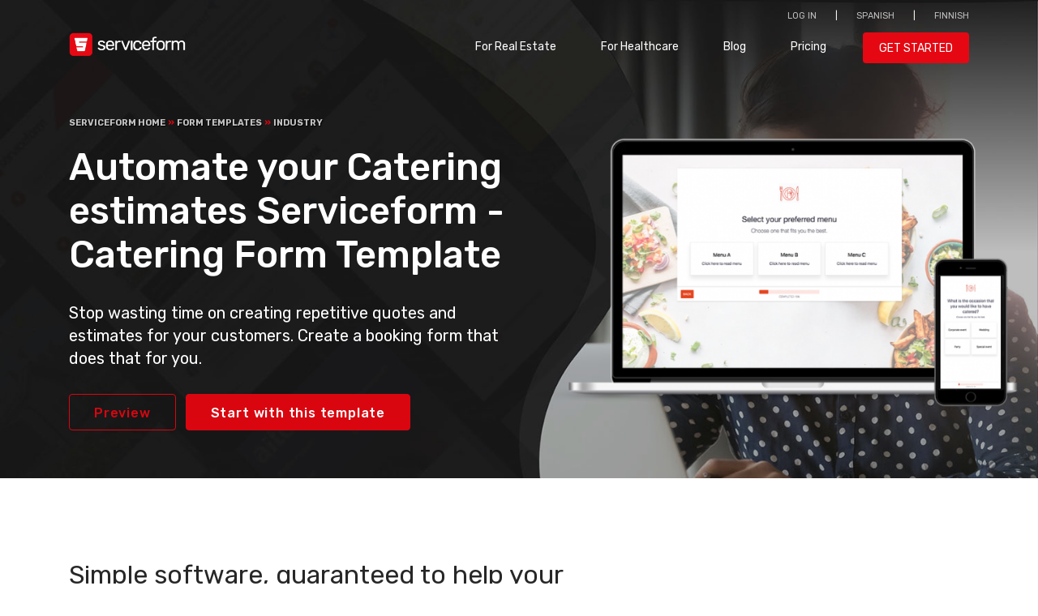

--- FILE ---
content_type: text/css
request_url: https://app.serviceform.com/assets/front-page/style.css?22
body_size: 16318
content:
@import url('https://fonts.googleapis.com/css?family=Rubik:300,400,500,700,900');

/*

:root {
  --main-color: #064273;
  --secondary-color: #1DA2D8;
  --attention-color: #003366;
  --footer-color: #F4F8FB;
}
*/

:root {
  --main-color: #D90610;
  --secondary-color: #D90610;
  --attention-color: #D90610;
  --footer-color: #272727;
  --sf-black: #272727;
  --border-radius: 2px;
  --header-color-text: #ffffff;
}

img.logo-uprealer {
  max-height: 50px;
}

svg#modules-caret-down {
  fill: #ababab;
  height: 8px;
  width: 13px;
  padding-left: 3px;
}

.red-header.header-area .main-nav .menu-trigger span, .header-area .main-nav .menu-trigger span:before, .red-header.header-area .main-nav .menu-trigger span:after {
  background: #D10610;
}
.no-border input {
  padding: 8px;
  width: 175px;
  font-size: 13px;
  border: none;
  border-radius: 3px 0 0 3px;
}
section.section.pbottom-0 {
  padding-bottom: 0;
}

a.start-button {
  font-size: 14px;
  text-transform: uppercase;
  padding: 9px 20px;
  margin-left: 45px;
  background: #e50812;
  height: 38px;
  cursor: pointer;
  display: block;
  border: none;
  color: white;
  transition: 0.4s ease-in-out;
  border-radius: 4px;
}
#user-register-form input {
  padding: 10px;
  font-size: 14px;
  border-radius: 0;
  margin-top: 0;
  border: 1px solid #eeeaea;
}
#user-register-form input:focus {
  outline: none;
  border: 1px solid #0063a5;
}
.bigger a.start-button {
  margin: 0;
  font-size: 17px;
  max-width: calc(100% - 130px);
  display: inline-block;
  height: 43px;
  margin-left: -4px;
  border-radius: 0 4px 4px 0;
  text-align: center;
}

.close-menu img {
  width: 21px;
}
section.container-fluid.testimonial-bg {
  background: black;
  padding-top: 50px;
  padding-bottom: 50px;
}
.testimonial-text {
  color: white;
  font-size: 28px;
  line-height: 32px;
  font-weight: 100;
}
.testimonial-person {
  text-align: center;
  color: white;
}
section.container-fluid.testimonial-bg {
  background: url(/sites/all/themes/servicehired/templates/landing-pages/images/bg-compressed.jpg);
  padding-top: 50px;
  overflow: hidden;
  position: relative;
  padding-bottom: 50px;
}

@media (min-width: 768px) {
  section.container-fluid.testimonial-bg:after, section.container-fluid.testimonial-bg:before {
    content: '';
    background: #ffffff;
    width: 102%;
    height: 75px;
    left: 0;
    bottom: 0;
    top: -37px;
    transform: rotate(2deg);
    position: absolute;
  }
  section.container-fluid.testimonial-bg:after {
    bottom: -35px !important;
    top: unset !important;
  }
}
.close-menu {
  position: absolute;
  right: 15px;
  cursor: pointer;
  top: 15px;
  padding: 4px;
  border-radius: 4px;
  background: #ffffff1c;
}

.no-border button {
  background: #d9050f;
  font-size: 14px;
  text-transform: uppercase;
  padding: 7px 15px;
  margin-left: 45px;
  cursor: pointer;
  border: none;
  color: white;
  border-radius: 0 2px 2px 0;
}
.no-border button:hover {
  color: #d9050f;
  background: white;
}

.no-border.bigger input {
  font-size: 18px;
  max-width: calc(100% - 130px);
  padding: 8px 12px;
  width: 290px;
}

.col-lg-6 img {
  max-width: 100%;
  border-radius: 5px;
}

.no-border.bigger button {
  padding: 8px 15px;
  font-size: 17px;
  width: 125px;
  margin-left: -4px;
}

a.btn-white-line.sf-conversation {
  color: white !important;
  width: auto !important;
  float: none !important;
  padding: 12px 30px !important;
  display: inline;
  background: var(--main-color) !important;
  border-color: var(--main-color) !important;
  font-size: 16px !important;
  line-height: 45px !important;
  margin: 0 !important;
}
a.btn-white-line.sf-conversation:hover {
  background: white !important;
  color: red !important;
}

h1, h2, h3, h4, h5, h6 {
  margin-bottom: 20px !important;
  color: var(--sf-black);
}

h1 {
  font-weight: 400;
  font-size: 36px;
}
.blogs td {
  border: 1px solid;
  padding: 5px 13px;
  background: #f4f8fb;
  font-size: 17px;
  color: #3e5871;
}

.welcome-area .welcome-content.booking h1 {
  font-size: 48px;
  letter-spacing: -3px;
  line-height: 51px;
}
.welcome-content li {
  color: white;
  font-size: 18px;
  list-style: circle;
}
.arrow img {
  max-width: 100%;
}
.arrow {
  position: absolute;
  top: 100px;
  right: 29px;
  opacity: 0.7;
}
@media (max-width: 1320px) {
  .arrow {
    position: absolute;
    top: 109px;
    right: 10px;
    width: 106px;
    opacity: 0.7;
  }
}
@media (max-width: 1090px) {

  .arrow {
    display:none;
  }
  .pbottom-0 .sf-image img {
    max-width: 100%;
    margin-top: -50px;
  }
}
.welcome-content ul {
  padding-left: 20px;
}
span.highlight {
  color: #fdb834;
}
h2 {
  font-weight: 400;
  font-size: 32px;
}

h3 {
  font-weight: 400;
  font-size: 28px;
}

h4 {
  font-weight: 400;
  font-size: 24px;
}

h5 {
  font-weight: 400;
  font-size: 20px;
}

h6 {
  font-weight: 400;
  font-size: 16px;
}

html, body, div, span, applet, object, iframe, h1, h2, h3, h4, h5, h6, p, blockquote, div
pre, a, abbr, acronym, address, big, cite, code, del, dfn, em, font, img, ins, kbd, q,
s, samp, small, strike, strong, sub, sup, tt, var, b, u, i, center, dl, dt, dd, ol, ul, li,
figure, header, nav, section, article, aside, footer, figcaption {
  margin: 0;
  padding: 0;
  border: 0;
  outline: 0;
}

.clearfix:after {
  content: ".";
  display: block;
  clear: both;
  visibility: hidden;
  line-height: 0;
  height: 0;
}

.clearfix {
  display: inline-block;
}

html[xmlns] .clearfix {
  display: block;
}

* html .clearfix {
  height: 1%;
}

ul, li {
  padding: 0;
  margin: 0;
  list-style: none;
}

header, nav, section, article, aside, footer, hgroup {
  display: block;
}

* {
  box-sizing: border-box;
}
.logo img {
  width: 145px;
}
html, body {
  font-family: "Rubik", sans-serif;
  font-weight: 400;
  background-color: #fff;
  font-size: 16px;
  -ms-text-size-adjust: 100%;
  -webkit-font-smoothing: antialiased;
  -moz-osx-font-smoothing: grayscale;
}

a {
  text-decoration: none !important;
}

h1, h2, h3, h4, h5, h6 {
  margin-top: 0px;
  margin-bottom: 0px;
}

ul {
  margin-bottom: 0px;
}

/* 
---------------------------------------------
preloader
--------------------------------------------- 
*/
.loader-wrapper {
  position: fixed;
  width: 100%;
  height: 100%;
  top: 0px;
  left: 0px;
  right: 0px;
  bottom: 0px;
  z-index: 99999;
  margin: 0;
  background-image: linear-gradient(127deg, var(--main-color) 0%, var(--secondary-color) 91%);
  display: flex;
  justify-content: center;
  align-items: center;
}

.loader-wrapper .center {
  width: 90px;
  height: 90px;
  position: relative;
  display: flex;
  flex-direction: row;
  align-items: center;
  justify-content: center;
}
.home-services-item h3 {
  font-size: 34px;
}
.home-services-item h3, .home-services-item h4 {
  z-index: 2;
  position: relative;
}
.home-services-item:hover h3, .home-services-item:hover h4, .home-services-item.active h4, .home-services-item.active h3 {
  color: white;
}
h4.card-title {
  font-size: 21px;
}
.card-block {
  z-index: 2 !important;
  position: relative;
}
li.list-group-item {
  text-align: left;
  padding-left: 5% !IMPORTANT;
}


.home-services-item:hover li.list-group-item, .home-services-item.active li.list-group-item {
  color: black;
}
li.list-group-item {
  padding: 8px 0;
  font-size: 12px;
}
.list-group-item span.checkmark {
  padding-right: 8px;
  color: #4bb700;
}

.request .welcome-area .welcome-content.booking h1 {
  font-size: 66px;
  letter-spacing: -3px;
  line-height: 51px;
}

.request span.smaller {
  font-size: 36px;
  letter-spacing: -2px;
  display: block;
  line-height: 47px;
}
.request .welcome-content li {
  font-size: 15px;
  list-style: circle;
  margin-bottom: 6px;
}
@media (max-width: 991px) {

  .welcome-bg {
    background-image: url(/assets/fp-assets/bg-small.jpg) !important;
    background-size: cover;
    background-color: #191919;
  }

  .request .welcome-area .welcome-content.booking h1 {
    text-align: center;
    font-size: 40px !important;
    line-height: 50px !important;
  }
  .request span.smaller {
    font-size: 28px;
    letter-spacing: -2px;
    display: block;
    line-height: 47px;
  }
}
.loader-wrapper .center .dot {
  width: 8px;
  animation: dot 1200ms cubic-bezier(0.91, 1.42, 0.87, 0.99);
  animation-fill-mode: both;
  animation-iteration-count: infinite;
  height: 8px;
  border-radius: 50%;
  background-color: #fff;
  margin: 1px;
}

.loader-wrapper .center .dot.dot-two {
  animation-delay: 150ms;
}

.loader-wrapper .center .dot.dot-three {
  animation-delay: 300ms;
}

.loader-wrapper .center .dot.dot-four {
  animation-delay: 450ms;
}

.loader-wrapper .center .dot.dot-five {
  animation-delay: 600ms;
}

@keyframes dot {
  0% {
    transform: translateY(-10px);
  }
  50% {
    transform: translateY(10px);
  }
  100% {
    transform: translateY(-10px);
  }
}

/* 
---------------------------------------------
global styles
--------------------------------------------- 
*/
::selection {
  background: var(--main-color);
  color: #fff;
}

::-moz-selection {
  background: var(--main-color);
  color: #fff;
}

.align-self-center {
  -ms-flex-item-align: center !important;
  align-self: center !important;
}

.align-self-bottom {
  -ms-flex-item-align: flex-end !important;
  align-self: flex-end !important;
}

.section {
  padding-top: 100px;
  padding-bottom: 100px;
  position: relative;
}

.section.services-section {
  margin-top: -200px;
  position: relative;
  z-index: 10;
}

.section.background {
  background: #F4F8FB url(../images/bg-top.svg) center top no-repeat;
  background-size: contain;
}
.converse-fp .welcome-area {
  min-height: 650px;
}

.converse-fp .welcome-area .welcome-content h1 {
  font-size: 29px !important;
  line-height: 40px;
}

.page .cover {
  min-height: 330px;
  position: relative;
}
.page .small-cover {
  min-height: 97px;
  position: relative;
}

.page .small-cover:before {
  content: '';
  position: absolute;
  width: 100%;
  height: 100%;
  left: 0px;
  top: 0px;
  right: 0px;
  bottom: 0px;
  background-image: linear-gradient(138deg, var(--main-color) 6%, var(--secondary-color) 129%);
  z-index: 2;
  opacity: 0.85;
}

.page .cover:before {
  content: '';
  position: absolute;
  width: 100%;
  height: 100%;
  left: 0px;
  top: 0px;
  right: 0px;
  bottom: 0px;
  background: #272727;
  z-index: 2;
  opacity: 0.9;
}
.sf-bg {
  background: #F7F8F9;
}
.conversational-logo img {
  max-width: 200px;
}
img.front-logo-customer {
  vertical-align: middle;
  width: 100%;
  margin-top: 4px;
  /* float: left; */
  vertical-align: middle;
  -webkit-filter: grayscale(100%);
  filter: grayscale(100%);
}
img.front-logo-customer:hover {
  -webkit-filter: none;
  filter: none;
}
.page .cover .page-top {
  position: absolute;
  width: 100%;
  bottom: 50px;
  z-index: 3;
}
.right-float a {
  color: #bfbfbf;
}
.sf-person-image img {
  width: 98px;
  border-radius: 100%;
}
.sf-person {
  display: inline-block;
  float: left;
  margin-right: 30px;
  margin-top: 15px;
}
.sf-person-title {
  color: white;
  font-size: 13px;
  font-weight: 500;
  margin-top: 4px;
}
.page .cover .page-top h1 {
  font-weight: 400;
  font-size: 36px;
  line-height: 46px;
  letter-spacing: 1.4px;
  color: #fff;
  text-align: center;
}

.page .cover .page-top .breadcrumb {
  float: none;
  -webkit-border-radius: 0px;
  -moz-border-radius: 0px;
  border-radius: 0px;
  background: none;
  padding: 0px;
  margin-top: 8px;
  margin-bottom: 0px;
  display: block;
  text-align: center;
}

.page .cover .page-top .breadcrumb li {
  font-weight: 400;
  font-size: 14px;
  color: #F7F8FF;
  line-height: 30px;
  margin-left: 10px;
  display: inline-block;
}

.page .cover .page-top .breadcrumb li:after {
  content: "-";
  margin-left: 10px;
  color: #F7F8FF;
}

.page .cover .page-top .breadcrumb li:first-child {
  margin-left: 0px;
}

.page .cover .page-top .breadcrumb li:last-child:after {
  content: '';
  margin-left: 0px;
}

.page .cover .page-top .breadcrumb li a {
  font-weight: 400;
  font-size: 14px;
  color: #fff;
}

.page .page-bottom {
  padding-top: 100px;
  padding-bottom: 100px;
  font-weight: 400;
  font-size: 16px;
  letter-spacing: 0.88px;
  line-height: 28px;
  color: #6F8BA4;
}

.page .page-bottom p {
  margin-bottom: 28px;
}

.page .page-bottom .home-services-item {
  margin-top: 0px;
  margin-bottom: 30px;
}

.page-gallery {
  height: 400px;
  display: block;
  overflow: hidden;
  -webkit-border-radius: 4px;
  -moz-border-radius: 4px;
  border-radius: 4px;
  margin-bottom: 30px;
}

.page-gallery.small {
  height: 185px;
}

.mtop-70 {
  margin-top: 70px !important;
}

.mbottom-20 {
  margin-bottom: 20px !important;
}

.mbottom-30 {
  margin-bottom: 30px !important;
}

.mbottom-60 {
  margin-bottom: 60px !important;
}

.mbottom-0 {
  margin-bottom: 0px !important;
}

.pbottom-70 {
  padding-bottom: 100px !important;
}

blockquote {
  margin-bottom: 28px;
  padding: 30px;
  padding-top: 40px;
  -webkit-border-radius: 4px;
  -moz-border-radius: 4px;
  border-radius: 4px;
  background: #F4F8FB;
  overflow: hidden;
}

blockquote .text {
  position: relative;
  text-align: center;
}

blockquote .text p {
  position: relative;
  width: 100%;
  z-index: 2;
  margin-bottom: 10px !important;
}

blockquote .text:before {
  font-family: FontAwesome;
  content: "\f10d";
  position: absolute;
  left: 0px;
  top: 0px;
  color: #3B566E;
  z-index: 1;
  font-size: 40px;
  color: #e1ecf4;
}

blockquote .text:after {
  font-family: FontAwesome;
  content: "\f10e";
  position: absolute;
  right: 0px;
  bottom: 0px;
  color: #3B566E;
  z-index: 1;
  font-size: 40px;
  color: #e1ecf4;
}

blockquote .author {
  color: #3B566E;
  text-align: center;
}

.left-heading .section-title {
  font-weight: 400;
  font-size: 28px;
  color: #3B566E;
  letter-spacing: 1.75px;
  line-height: 42px;
  margin-bottom: 20px !important;
}

.center-heading {
  text-align: center;
}

/*Exit popup styling starts here*/
.serviceform-exit-popup {
  display: none;
}
.serviceform-exit-popup.open {
  display: block;
}
.serviceform-exit-bg {
  background: black;
  width: 100%;
  height: 100%;
  position: fixed;
  z-index: 999;
  top: 0;
  bottom: 0;
  left: 0;
  right: 0;
  opacity: 0.5;
}

.black-to-white .right-float a {
  color: #858585;
}
.black-to-white .right-float {
  color: #858585;
}
.serviceform-exit-bg .btn-white-line:hover {
  border-color: var(--main-color);
}

.serviceform-exit-popup-close {
  position: absolute;
  right: 15px;
  color: white;
  z-index: 999;
  top: 11px;
  border: 1px solid;
  border-radius: 100%;
  text-align: center;
  width: 25px;
  height: 25px;
  cursor: pointer
}
.serviceform-exit-popup-close:hover {
  background:black;
}
.serviceform-exit-popup-modal {
  background: white;
  z-index: 1000;
  position: fixed;
  margin: 0 auto;
  max-width: 1100px;
  width: 100%;
  left: 50%;
  top: 50%;
  transform: translate(-50%, -50%);
}

.serviceform-exit-popup-left {
  padding: 10vh 30px;
  width: 50%;
  float:left;
}
.serviceform-exit-popup-right {
  float: right;
  height: 100%;
  background: url(/fp/images/siteheader_1.jpg);
  width: 50%;
  right: 0;
  position: absolute;
  background-size: cover;
}

.industry-image img {
  -webkit-filter: grayscale(100%);
  filter: grayscale(100%);
  transition: ease-in-out 0.2s;
  max-width: 100%;
  -webkit-border-radius: var(--border-radius);
  -moz-border-radius: var(--border-radius);
  border-radius: var(--border-radius);
  margin-bottom: 1em;
}
.industry {
  color: var(--sf-black);
}

.industry:hover .industry-image img {
  -webkit-filter: none;
  filter: none;
}
.industry-name {
  font-weight: 500;
  margin-bottom: 0.5em;
}
.separate-color {
  background: #f4f8fb;
}
.center-heading .section-title {
  font-weight: 400;
  font-size: 20px;
  color: var(--sf-black);
  letter-spacing: 1.30px;
  line-height: 30px;
  font-weight: 500;
  margin-bottom: 20px !important;
}
section.label-left {
  padding-top: 0;
  padding-bottom: 0;
}
.row.bg-top-sub-sub {
  margin-top: 25px;
  background: white;
  padding: 20px;
  border-radius: 4px;
}
.product-label h2 {
  margin: 0 !important;
  font-size: 24px;
  padding: 0 !important;
}
.product-label h2 {
  color: white;
  margin-top: -20px;
}
.sf-image {
  float: left;
  width: 225px;
  padding-right: 20px;
}
section.testimonial-bg {
  color: white;
  background: url(/assets/asset-images/bg-fp.jpg);
  padding: 5em 0;
}
.testimonial-bg h2.section-title {
  color: white;
}
.product-label {
  margin-top: 0;
  background: #eb3c27;
  margin-bottom: 20px;
  color: white;
  padding: 13px;
  font-size: 23px;
  margin-left: 10px;
  padding-right: 25px;
  padding-left: 80px;
  margin-top: -35px;
  width: auto;
  display: inline-block;
  font-size: 18px;
  border-radius: 4px;
  /* border: 1px solid; */
}
img.product-image-image {
  width: 100px;
  position: absolute;
  left: -30px;
  margin-right: 14px;
  margin-top: -35px;
}
.bg-top-sub {
  background: url(/assets/fp-assets/homepage-video-section-bg.png);
  padding-bottom: 100px !important;
}
.left-text {
  font-weight: 400;
  font-size: 16px;
  color: #6F8BA4;
  line-height: 28px;
  letter-spacing: 1px;
  margin-bottom: 50px;
}

.left-text p {
  margin-bottom: 30px;
}

.center-text {
  text-align: center;
  font-weight: 400;
  font-size: 16px;
  line-height: 28px;
  letter-spacing: 1px;
  margin-bottom: 30px;
}

a.call-to-action {
  color: #e50813;
  text-transform: uppercase;
}
.call-to-action img.inline-arrow {
  width: 19px;
  position: relative;
  margin-left: 9px;
  top: -1px;
}

.sf-image img {
  max-width: 100%;
}
.center-text p {
  margin-bottom: 30px;
}
.intro-image img {
  max-width: 100%;
  border-radius: 4px;
}
header.blog-intro {
  padding: 35px 0;
  margin-bottom: 2em;
}
header.blog-landing-header {
  padding: 35px 0;
  background: #F7F8F9;
  margin-bottom: 2em;
}
.intro {
  text-transform: uppercase;
  letter-spacing: 0.5px;
}
.back-to-blog a {
  color: #3986b1;
}
.container.blogs {
  max-width: 700px;
  line-height: 1.6;
  font-size: 18px;
  font-family: sans-serif, Arial, Verdana, "Trebuchet MS";
}
span.non-profit-price {
  display: block;
  font-size: 14px;
  margin-top: 13px;
}
.blogs a {
  color: #3c87b2;
}
.blogs h3 {
  font-size: 24px;
  margin-top: 1em;
}
.blogs h2 {
  font-size: 29px !important;
  margin-top: 1em;
}
.blogs h4 {
  font-size: 22px !important;
  margin-top: 1em;
}
.servicechat-parts-wrapper {
  padding-bottom: 0 !important;
}
.blogs h5 {
  font-size: 20px !important;
  margin-top: 1em;
}
.blogs p {
  padding-bottom: 1em;
}
.blogs td p {
  padding: 0;
}
.blog-post img {
  max-width: 100%;
  border-radius: 4px 4px 0 0;
}
.searchbox.incontent {
  max-width: 500px;
  text-align: center;
  margin-bottom: 30px;
  margin: 32px auto;
}
.blog-post a {
  color: black;
}
.blog-post {
  margin-bottom: 20px;
  box-shadow: 1px 1px 6px #f1f1f1;
}

.blog-content {
  margin-top: 20px;
  padding: 0 20px 1px 20px;
}
span.blog-time {
  margin-top: 6px;
  display: block;
  font-size: 13px;
  color: #7f7f7f;
  text-transform: uppercase;
  margin-bottom: 15px;
}
.blog-post:hover {
  background: #f7f7f7;
}
@media (max-width: 991px) {
  .header-area .main-nav .nav li:first-child {
    display: none;
  }
  .intro-image img {
    margin-top: 20px;
  }
  .page .small-cover {
    min-height: 90px;
    position: relative;
    margin-bottom: 20px;
  }
  .page .cover {
    margin-top: 80px;
  }
  .page .cover h1 {
    font-size: 26px !important;
    line-height: 36px !important;
  }
  .page .cover .page-top {
    text-align: center;
  }
  .page .cover .page-top .breadcrumb {
    float: none;
    text-align: center;
    display: block;
  }
  .page .cover .page-top .breadcrumb li {
    display: inline;
  }
  .page-gallery {
    height: 185px;
  }
}

/* 
---------------------------------------------
buttons
--------------------------------------------- 
*/
.pt-10 {
  margin-top: 0px;
}
.btn-white-line {
  display: inline-block;
  width: auto;
  padding: 0 30px;
  height: 45px;
  line-height: 45px;
  color: var(--main-color);
  font-weight: 500;
  margin-right: 0.5em;
  font-size: 16px;
  letter-spacing: 0.81px;
  border: 1px solid var(--main-color);
  -webkit-border-radius: 4px;
  -moz-border-radius: 4px;
  border-radius: 4px;
  background: none;
  -webkit-transition: all 0.3s ease 0s;
  -moz-transition: all 0.3s ease 0s;
  -o-transition: all 0.3s ease 0s;
  transition: all 0.3s ease 0s;
  text-align: center;
  cursor: pointer;
}
.section-title img {
  width: 50px;
  position: relative;
  margin-right: 10px;
  margin-left: -10px;
  top: -2px;
}
#serviceform .serviceform-back {
  border: 1px solid;
  box-shadow: none !important;
  padding: 11px 10px !important;
  border-radius: 4px 4px 0 16px;
  margin-top: -2px !important;
}
div#serviceform {
  border-radius: 20px;
}
span.smaller {
  margin-bottom: 20px;
  text-transform: uppercase;
  font-weight: 600;
  font-size: 13px;
  display: block;
  color: var(--attention-color);
}
.btn-primary-line {
  display: inline-block;
  width: auto;
  padding: 0 30px;
  height: 45px;
  line-height: 45px;
  color: var(--main-color);
  font-weight: 700;
  font-size: 13px;
  letter-spacing: 0.81px;
  border: 1px solid var(--main-color);
  -webkit-border-radius: 4px;
  -moz-border-radius: 4px;
  border-radius: 4px;
  background: none;
  -webkit-transition: all 0.3s ease 0s;
  -moz-transition: all 0.3s ease 0s;
  -o-transition: all 0.3s ease 0s;
  transition: all 0.3s ease 0s;
  text-align: center;
  cursor: pointer;
  text-transform: uppercase;
}

.btn-primary-line:hover {
  background: var(--main-color);
  color: #fff;
}
.pt-10 img {
  max-width: 120%;
}

.converse-fp .pt-10 img:hover {
  transform: rotate(5deg);
}

.converse-fp .pt-10 img {
  max-width: calc(120% - 50px);
  transition: 1s ease-in-out;
}
/* 
---------------------------------------------
header
--------------------------------------------- 
*/
.header-area {
  position: absolute;
  top: 0px;
  left: 0px;
  right: 0px;
  z-index: 100;
  height: 105px;
  -webkit-transition: all 0.3s ease 0s;
  -moz-transition: all 0.3s ease 0s;
  -o-transition: all 0.3s ease 0s;
  transition: all 0.3s ease 0s;
}

.header-area .main-nav .logo {
  float: left;
  margin-top: 20px;
  -webkit-transition: all 0.3s ease 0s;
  -moz-transition: all 0.3s ease 0s;
  -o-transition: all 0.3s ease 0s;
  transition: all 0.3s ease 0s;
}

.header-area .main-nav .logo img {
  -webkit-transition: all 0.3s ease 0s;
  -moz-transition: all 0.3s ease 0s;
  -o-transition: all 0.3s ease 0s;
  transition: all 0.3s ease 0s;
}

.header-area .main-nav .dark-logo {
  display: block;
}



.header-area .main-nav .nav {
  float: right;
  margin-top: 40px;
  -webkit-transition: all 0.3s ease 0s;
  -moz-transition: all 0.3s ease 0s;
  -o-transition: all 0.3s ease 0s;
  transition: all 0.3s ease 0s;
}
section.pricing {
  background: var(--footer-color);
}
.header-area .main-nav .nav li {
  margin-left: 55px;
  height: 44px;
  border-bottom: solid 0px var(--attention-color);
  transition: border-width 0.1s linear;
}

.header-area .main-nav .nav li:hover {
  border-width: 2px;
}

.header-area .main-nav .nav li a.btn-nav-line {
  color: var(--header-color-text);
}

.header-area .main-nav .nav li:hover .drop {
  display: block;
}
.drop {
  display: none;
}

.drop {
  position: absolute;
  margin-top: 39px;
  background: white;
  color: red;
  padding: 30px 20px;
  box-shadow: 0 8px 24px rgba(0,0,0,.13);
  left: 280px;
  top: 45px;
  border-radius: 2px;
  width: 790px;
  margin-left: 37px;
  border-bottom: 2px solid var(--attention-color);
}


.parallax a.btn-white-line {
  color: white !important;
  border-color: white;
}
.parallax a.btn-white-line:hover {
  color: var(--attention-color) !important;
}

.drop .item {
  width: 45%;
  display: inline-block !important;
  transition: all 0.3s ease 0s;
  height: auto !important;
}
.header-area .drop a.item {
  line-height: 20px !important;
}

.drop .item:hover {
  box-shadow: -4px 0px 0px -2px var(--attention-color);
  padding-left: 17px;
  /* border-radius: 3px; */
}
.drop .item {
  margin-bottom: 20px;
  padding-left: 10px !important;
  margin-left: 10px;
}


span.drop-icon {
  float: left;
  display: none;
  padding-right: 15px;
  background: #00bed0;
  margin-top: 5px;
  padding: 7px;
  margin-right: 13px;
  height: 34px;
  border-radius: 100%;
}
span.drop-header {
  display: block;
  color: #0E112B;
  font-weight: 500;
}
#page-top span.drop-content {
  font-size: 12px;
  line-height: 20px;
  line-height: 18px !important;
  color: #34364e;
  display: block;
  margin-top: 0.4em;
}
.blog-post .blog-content p {
  font-size: 14px;
}
.real-estate .welcome-bg {
  background: url(/assets/asset-images/backgrounds/real-estate-bg2.jpg);
}

.blog-page h1 {
  color: black;
}
ol.sf-breadcrumb {
  font-size: 12px;
}
.sf-breadcrumb a {
  color: #c2c2c2 !important;
  font-size: 11px;
  text-shadow: 1px 1px 1px black;
}
.real-estate .welcome-area .welcome-bg:before {
  content: '';
  position: absolute;
  width: 100%;
  height: 100%;
  opacity: 1;
  background-color: unset;
  background-image: linear-gradient(328deg, #ffffff24 11%, #ffffffe0 56%);
  z-index: 3;
}
header.header-area.red-header {
  background: white;
  height: 125px;
}
.red-header .small-cover {
  min-height: 125px;
  position: relative;
}
.blog-content-page .small-cover {
  min-height: 125px;
}
span.page-title-conversational {
  font-size: 36px;
  font-weight: 500;
  letter-spacing: -2px;
}
.red-header.header-area .main-nav .logo {
  margin-top: 15px;
}
.red-header .logo img {
  width: 180px;
}
.blog-content h3 {
  font-size: 22px;
  color: black;
}
.inline .servicechat-body, .inline .servicechat-conversation {
  background: none;
}
.page-title-slogan h1 {
  font-size: 27px;
  color: #272727;
  letter-spacing: -1px;
  line-height: 30px;
}
img.blog-logo {
  width: 80px;
}
.red-landing.red-header.header-area .main-nav .logo {
  margin-top: 40px;
}
.searchbox.incontent {
  text-align: center;
  margin-bottom: 22px;
}
input.search-box.incontent {
  max-width: 380px;
  padding: 7px;
  width: 50%;
  border: 1px solid;
  border-color: #98999b;
  border-radius: 2px;
}
.sf-run-on {
  display: none;
}
.servicechat-parts-wrapper {
  padding: 0;
}

.blog-content-page h2 {
  font-size: 22px;
  max-width: 600px;
  color: #272727;
  margin: 0 auto;
}
.red-header.header-area .main-nav .nav li {
  border-color: #f59f94;
}
.red-header.header-area .main-nav .nav li a {
  color: #272727;
}
.red-header .blog-title {
  position: absolute;
  bottom: 20px;
  max-width: 300px;
  line-height: 1.2;
  font-size: 13px;
  color: #272727;
}
.red-header .row, .red-header .container {
  height: 100%;
}
.red-header input.search-box {
  padding: 10px;
  border-radius: 2px;
  border: 1px solid;
  background: white;
  width: 100%;
  font-size: 13px;
  border: none;
}
.red-header a.btn-nav-line.attention-color.serviceform-modal-toggle {
  background: var(--attention-color);
}
.red-header.header-area .main-nav .nav li a.btn-nav-line:hover {
  color: var(--attention-color);
  border-color: var(--attention-color) !important;
}
.red-header .searchbox {
  float: right;
  margin-top: 40px;
  width: 250px;
}

.partners .welcome-bg {
  background: url(/assets/asset-images/partners-background.jpg);
  background-size: cover;
  backround-repeat: no-repeat;
}
.red-header .right-float a {
  color: white;
}
.red-header {
  color: white;
}
.partners .welcome-area .welcome-bg:before {
  content: '';
  position: absolute;
  width: 100%;
  height: 100%;
  opacity: 1;
  background-color: unset;
  background-image: linear-gradient(328deg, #ffffff24 11%, #ffffffe0 56%);
  z-index: 3;
}

.insurance .welcome-bg {
  background-size: cover;
  background-image: url(/assets/asset-images/backgrounds/insurance-bg.jpg);
}
.insurance .welcome-area .welcome-bg:before {
  background-image: linear-gradient(-172deg, #ffffffe3 30%, #d3d3ffb5 80%);
  background-size: cover;
  background-color: unset;
}
header.help-page {
  margin: 40px 0;
}
.banking .welcome-bg {
  background-size: cover;
  background-image: url(/assets/asset-images/backgrounds/bank-bg.jpg);
}
.banking .welcome-area .welcome-bg:before {
  background-size: cover;
  background-color: #ffffffe3;
}
section.new-welcome {
  height: 115px;
  background: #272727;
}
.catering .welcome-bg {
  background-size: cover;
  background-image: url(/assets/asset-images/backgrounds/catering-bg.jpg);
}
.catering .welcome-area .welcome-bg:before {
  background-image: linear-gradient(-172deg, #ffffffe3 30%, #fe690f40 80%) !important;
  background-size: cover;
  background-color: unset;
}

.stay-white .header-area .light-logo {
  display: block !important;
}
.stay-white .header-area .dark-logo {
  display: none !important;
}
@media (min-width: 1200px) {
  .container {
    max-width: 1140px;
  }
}

@media (min-width: 992px) {
  #leads video {
    margin-top: -104px;
  }
  div#serviceform {
    margin-bottom: 50px;
  }
  #leads video {
    margin-bottom: 50px;
  }
}
.black-to-white .header-area .light-logo {
  display: none !important;
}
.black-to-white .header-area .dark-logo {
  display: block !important;
}
span.drop-icon svg {
  width: 20px !important;
}
.header-area .main-nav .nav li a {
  display: block;
  font-weight: 400;
  font-size: 14px;
  color: var(--header-color-text);
  -webkit-transition: all 0.3s ease 0s;
  -moz-transition: all 0.3s ease 0s;
  -o-transition: all 0.3s ease 0s;
  transition: all 0.3s ease 0s;
  height: 44px;
  line-height: 36px;
  border: transparent;
}
section.section.quote-automation {
  background: #f4f8fb;
}
.stripe-blue {
  background: #6772E5;
  padding: 55px 0 20px 0;
  clear:both;
}
.serviceform-chart img {
   width: 100%;
 }
section.section.quote-automation {
  background: #f4f8fb;
}
.mini-content {
  margin: 50px 0;
  padding-right: 10%;
}

.lazy {
  opacity: 0;
}

img {
  transition: 0.9s ease-in-out;
}

.mini-content-icon {
  width: 70px;
  border-radius: 100%;
  margin-bottom: 20px;
  height: 70px;
  padding: 12px 19px;
  color: #07a1db;
  background: #48b4e585;
  font-size: 34px;
}
section.pbottom-70.benefits {
  padding: 50px 0 50px 0 !important;
}
h4.mini-title {
  line-height: 28px;
  font-weight: 600;
  text-transform: uppercase;
  letter-spacing: .025em;
  font-size: 17px;
}
.mini-content p {
  font-weight: 400;
  font-size: 17px;
  line-height: 28px;
  color: #525f7f;
}
.stripe-blue .center-text {
  color: white;
}
.stripe-blue .center-text p {
  margin-bottom: 20px;
}
.stripe-blue h2.section-title {
  color: white;
}
.stripe-blue .center-text img {
  width: 250px;
}

.currency-changer:first-child {
  border-radius: 2px 0 0 2px;
}

.currency-changer:last-child {
  border-radius: 0 2px 2px 0;
}
.header-area .main-nav .nav li a.btn-nav-line {
  border: 1px solid #fff;
  width: auto;
  padding: 0 15px;
  height: 39px;
  color: white;
  line-height: 39px;
  text-align: center;
  -webkit-border-radius: 4px;
  -moz-border-radius: 4px;
  border-radius: 4px;
  -webkit-transition: all 0.3s ease 0s;
  -moz-transition: all 0.3s ease 0s;
  -o-transition: all 0.3s ease 0s;
  transition: all 0.3s ease 0s;
}

.header-area .main-nav .nav li a.btn-nav-line:hover {
  background: #fff;
  color: var(--main-color);
  border: 1px solid var(--main-color) !important;
}
li.no-border {
  border: none !important;
}

.header-area .main-nav .menu-trigger {
  cursor: pointer;
  display: block;
  position: absolute;
  top: 23px;
  width: 32px;
  height: 40px;
  text-indent: -9999em;
  z-index: 101;
  right: 30px;
  display: none;
}

.middle-header {
  width: 500px;
  margin: 0 auto;
  max-width: 100%;
}
.middle-header .product-image {
  margin: 0;
  margin-bottom: 15px;
  float: none;
  text-align: center;
}

.middle-header .product-image img {
  width: 75px;
  height: 75px;
}
.middle-header {
  text-align: center;
}
.middle-header h2 {
  font-weight: 500;
  color: var(--footer-color);
  font-size: 30px;
}
.sf-middle-right {
  border-left: 2px solid var(--footer-color);
  padding-left: 3%;
  float: right;
}
.sf-middle-left p {
  float: right;
}

.sf-middle-left p, .sf-middle-right p {
  max-width: 350px;
}
.sf-middle-bottom {
  clear: both;
  text-align: center;
  max-width: 350px;
  margin: 40px auto;
}
section#capture {
  background: #f4f8fb;
  padding: 100px;
}
a.btn-white-line.attention-color.schedule-colors {
  margin-top: 20px;
  background: #d83446 !important;
  border: 1px solid #d83445;
}
#capture img {
  max-width: 100%;
}
section#automate img {
  max-width: 100%;
  margin-top: 30px;
}
a.btn-white-line.attention-color.automate-colors {
  border-color: #00a1bd;
  margin-top: 20px;
  background: #00a1bd;
}
a.btn-white-line.attention-color.automate-colors:hover {
  border-color: #00a1bd;
  background: white;
  color: #00a1bd;
}
section#automate {
  padding: 100px 0;
}
a.btn-white-line.attention-color.schedule-colors:hover {
  color: #d83446 !important;
  background: white !important;
  border: 1px solid #d83446 !important;
}
section#schedule.lazy-background {
  padding: 95px;
  height: 1000px;
  background-image: 'none';
  background-size: cover;
}
section#schedule.visible {
  background-image: url(/assets/asset-images/opace-fp.jpg);
}
hr.capture {
  border: 2px solid #5d9808;
  max-width: 200px;
}

.sf-middle-left, .sf-middle-right {
  width: 50%;
  margin: 0 !important;
  display: inline-block;
}
.sf-middle-left {
  border-right: 2px solid var(--footer-color);
  text-align: right;
  padding-right: 3%;
}
.sf-middle {
  margin-top: 40px;
}
.product {
  padding: 20px;
  width: 100%;
}
h2.product-header {
  font-size: 28px;
  text-align: center;
  font-weight: 400;
  color: var(--sf-black);
  max-width: 100%;
}
.product.automate {
  margin-right: 0;
}
.product-body {
  clear: both;
}
.product-header {
  clear: both;
  font-size: 21px;
  font-weight: 500;
  margin-bottom: 0.5em;
}

.product.schedule {
  border-color: #d83446;
}
.product.automate {
  border-color: #00a1bd;
}
section.logo-row {
  height: auto;
  padding-bottom: 10px;
}

@-moz-keyframes move {
  0% {

    background-position: 0 0;
  }
  100% {

    background-position: 100% 0;
  }
}

@-webkit-keyframes move {
  0% {

    background-position: 0 0;
  }
  100% {

    background-position: 100% 0;
  }
}

@-ms-keyframes move {
  0% {

    background-position: 0 0;
  }
  100% {

    background-position: 100% 0;
  }
}

@-o-keyframes move {
  0% {

    background-position: 0 0;
  }
  100% {

    background-position: 100% 0;
  }
}

@keyframes move {
  0% {

    background-position: 0 0;
  }
  100% {

    background-position: 100% 0;
  }
}




section.products {
  margin: 0 auto;
  background: #F7F8F9;
  padding: 100px 0;
}
.header-area .main-nav .menu-trigger span,
.header-area .main-nav .menu-trigger span:before,
.header-area .main-nav .menu-trigger span:after {
  -moz-transition: all 0.4s;
  -o-transition: all 0.4s;
  -webkit-transition: all 0.4s;
  transition: all 0.4s;
  background-color: white;
  display: block;
  position: absolute;
  width: 26px;
  height: 2px;
  left: 0;
}

.header-area .main-nav .menu-trigger span:before,
.header-area .main-nav .menu-trigger span:after {
  -moz-transition: all 0.4s;
  -o-transition: all 0.4s;
  -webkit-transition: all 0.4s;
  transition: all 0.4s;
  background-color: white;
  display: block;
  position: absolute;
  width: 30px;
  height: 2px;
  left: 0;
}

.header-area .main-nav .menu-trigger span:after {
  width: 22px;
}

.header-area .main-nav .menu-trigger span:before,
.header-area .main-nav .menu-trigger span:after {
  content: "";
}

.header-area .main-nav .menu-trigger span {
  top: 16px;
}

.header-area .main-nav .menu-trigger span:before {
  -moz-transform-origin: 33% 100%;
  -ms-transform-origin: 33% 100%;
  -webkit-transform-origin: 33% 100%;
  transform-origin: 33% 100%;
  top: -10px;
  z-index: 10;
}

.header-area .main-nav .menu-trigger span:after {
  -moz-transform-origin: 33% 0;
  -ms-transform-origin: 33% 0;
  -webkit-transform-origin: 33% 0;
  transform-origin: 33% 0;
  top: 10px;
}

.header-area .main-nav .menu-trigger.active span,
.header-area .main-nav .menu-trigger.active span:before,
.header-area .main-nav .menu-trigger.active span:after {
  background-color: transparent;
  width: 100%;
}

.header-area .main-nav .menu-trigger.active span:before {
  -moz-transform: translateY(6px) translateX(1px) rotate(45deg);
  -ms-transform: translateY(6px) translateX(1px) rotate(45deg);
  -webkit-transform: translateY(6px) translateX(1px) rotate(45deg);
  transform: translateY(6px) translateX(1px) rotate(45deg);
  background-color: #3B566E;
}

.header-area .main-nav .menu-trigger.active span:after {
  -moz-transform: translateY(-6px) translateX(1px) rotate(-45deg);
  -ms-transform: translateY(-6px) translateX(1px) rotate(-45deg);
  -webkit-transform: translateY(-6px) translateX(1px) rotate(-45deg);
  transform: translateY(-6px) translateX(1px) rotate(-45deg);
  background-color: #3B566E;
}

.header-area.header-sticky {
  background: #fff;
  height: 80px;
  box-shadow: 0 2px 28px 0 rgba(0, 0, 0, 0.06);
}

.header-area.header-sticky .logo {
  margin-top: 22px;
}

.header-area.header-sticky .light-logo {
  display: none;
}

.header-area.header-sticky .nav {
  margin-top: 20px !important;
}

.header-area.header-sticky .nav li a {
  color: #3B566E;
}

.header-area.header-sticky .nav li a:hover {
  color: #3B566E;
}

.header-area.header-sticky .nav li a.btn-nav-line {
  border: 1px solid var(--main-color);
  color: var(--main-color);
}

.right-float li {
  display: inline;
  padding-left: 20px;
}
.right-float {
  float: right;
  padding: 12px 0;
  color: white;
  text-transform: uppercase;
  position: absolute;
  font-size: 11px;
  padding-bottom: 4px;
  right: 0;
  top: 0;
}



@media (max-width: 1200px) {
  .header-area .main-nav .nav li {
    margin-left: 30px !important;
  }
}

@media (max-width: 1200px) {
  .header-area .main-nav .nav li {
    margin-left: 30px !important;
  }
  .drop {
    width: 645px;
    left: 245px;
  }
}


@media (max-width: 991px) {
  .black-to-white .header-area .light-logo {
    display: block !important;
  }
  .black-to-white .header-area .dark-logo {
    display: none !important;
  }
  .right-float li {
    display: none;
  }
  .right-float li:first-child {
    display: block;
  }
  .right-float {
    right: 100px;
    top: 20px;
  }
  .sf-middle-left p {
    float: left;
  }
  .sf-middle-left, .sf-middle-right {
    width: 100%;
    margin: 20px 0 !important;
    display: inline-block;
    text-align: left !important;
    border: none !important;
    padding: 0 !important;
    float: none;
  }
  .sf-middle-left p, .sf-middle-right p {
    max-width: 100%;
  }
  .sf-middle-bottom {
    text-align: left;
  }
  hr.capture {
    display: none;
  }

  .pt-10 img {
    max-width: 100% !important;
    margin: 20px 0 !important;
    width: 300px;
  }

  .btn-white-line {
    width: 100%;
    margin-bottom: 10px;
  }
  .btn-primary-line {
    width: 100%;
  }

  .header-area {
    height: 80px;
    background: var(--footer-color);
    box-shadow: 0 2px 28px 0 rgba(0, 0, 0, 0.06);
  }
  .header-area .container {
    padding: 0px;
  }
  .header-area .logo {
    margin-top: 25px !important;
    margin-left: 25px;
  }
  .header-area .light-logo {
    display: none !important;
  }
  .header-area .dark-logo {
    display: block !important;
  }
  .header-area .menu-trigger {
    display: block !important;
  }
  .header-area .main-nav {
    overflow: hidden;
  }
  .header-area .main-nav .nav {
    float: none;
    width: 100%;
    margin-top: 80px !important;
    display: none;
    -webkit-transition: all 0s ease 0s;
    -moz-transition: all 0s ease 0s;
    -o-transition: all 0s ease 0s;
    transition: all 0s ease 0s;
  }
  .header-area .main-nav .nav li {
    width: 100%;
    margin-left: 15px !important;
    background: #fff;
    margin: 0px !important;
    border-bottom: 1px solid #f5f5f5;
  }
  .header-area .main-nav .nav li a {
    height: 50px !important;
    line-height: 50px !important;
    padding: 0px !important;
    padding-left: 30px !important;
    border: none !important;
    background: #fff !important;
    color: #3B566E !important;
  }
  .header-area .main-nav .nav li a:hover {
    background: #f5f5f5 !important;
  }
  .header-area .main-nav .nav li a.btn-nav-line {
    border: none !important;
    width: 100%;
    height: 50px;
    line-height: 50px;
    text-align: left;
    -webkit-border-radius: 0px;
    -moz-border-radius: 0px;
    border-radius: 0px;
  }
}

@media (min-width: 992px) {
  .header-area .main-nav .nav {
    display: flex !important;
  }
}

.blogs li {
  list-style: inherit;
  margin-left: 24px;
}

.blogs ul li {
  list-style: square;
}
.welcome-area {
  min-height: 850px;
  height: 100vh;
  position: relative;
  overflow: hidden;
}
span.non-profit-price {
  display: block;
  font-size: 14px;
  margin-top: 17px;
  font-weight: 100;
  letter-spacing: 2px;
}
.fc button .fc-icon {
  font-size: 10px !important;
}
.welcome-area .welcome-bg {
  position: absolute;
  width: 100%;
  height: 100%;
  overflow: hidden;
}
.welcome-bg {
  background-image: url(/assets/fp-assets/indian.jpg);
  background-size: cover;
  background-color: #191919;
  background-repeat: no-repeat;
  animate: move 20s linear infinite;
}


.welcome-area .welcome-bg:before {
  content: '';
  position: absolute;
  width: 100%;
  height: 100%;
  left: 0;
  opacity: 0.3;
  background-color: var(--sf-black);
  z-index: 3;
}
img.phone {
  position: absolute;
  right: 0;
  top: -50px;
  width: 700px;
  transform: rotate(-18deg);
}
@media (max-width: 1320px) {
  img.phone {
    position: absolute;
    right: 0;
    width: 575px;
    top: 0px;
    transform: rotate(-18deg);
  }
}
@media (max-width: 1080px) {
  img.phone {
    display: none;
  }
}
@media (max-width: 992px) {
  .welcome-area {
    min-height: 450px;
    height: auto;
    padding-bottom: 30px;
    padding-top: 20px;
  }
  section.welcome-area * {
    text-align: center;
  }
}
.dropping .drop-header img {
  width: 35px;
  margin-left: -5px;
}
#stats .product-label {
  background: #74e4a2;
}
a.start-button:hover {
  color: white;
  opacity: 0.7;
}
a.call-to-action {
  color: white;
  padding: 13px 20px;
  background: #eb3c27;
  text-transform: uppercase;
  font-size: 13px;
  border-radius: 4px;
}
section.testimonial-bg {
  color: white;
  background: #eb3c27;
  padding: 5em 0;
}
#stats a.call-to-action {
  background: #62d598;
}
a.call-to-action:hover {
  opacity: 0.7;
}
#gdpr a.call-to-action {
  background: #5d68c8;
}
#gdpr .product-label {
  background: #5d68c9;
}
.product a.start-button {
  background: #eb3c27;
  margin: 17px;
  padding: 9px;
  font-size: 16px;
  height: auto;
}
.web.product a.start-button {
  background: #62d598;
}
.gdpr.product a.start-button {
  background: #5d68c9;
}
.welcome-area .welcome-bg:after {
  content: '';
  position: absolute;
  width: 100%;
  height: 50%;
  bottom: 0px;
  left: 0px;
  right: 0px;
  background: none;
  z-index: 6;
}

.welcome-area .welcome-bg img {
  position: absolute;
  width: 100%;
  height: auto;
  bottom: -1px;
  left: 0px;
  right: 0px;
  z-index: 5;
}

.welcome-area .welcome-content {
  position: absolute;
  width: 100%;
  top: 54%;
  left: 0;
  z-index: 11;
  -webkit-transform: translateY(-50%);
  transform: translateY(-50%);
}

.welcome-area .welcome-content h1 {
  font-weight: 500;
  font-size: 41px;
  line-height: 46px;
  letter-spacing: 0;
  color: var(--header-color-text);
  margin-bottom: 30px !important;
}

.welcome-area .welcome-content p {
  font-weight: 400;
  font-size: 20px;
  line-height: 28px;
  color: var(--header-color-text);
  margin: 0 auto 30px auto;
}

.welcome-area .welcome-content .apps {
  padding-top: 30px;
}

.welcome-area .welcome-content .apps .app-item {
  display: block;
  float: right;
  margin-bottom: 30px;
  -webkit-transition: all 0.3s ease 0s;
  -moz-transition: all 0.3s ease 0s;
  -o-transition: all 0.3s ease 0s;
  transition: all 0.3s ease 0s;
}

.welcome-area .welcome-content .apps .app-item:hover {
  margin-top: -10px;
  padding-bottom: 10px;
}

.welcome-area .welcome-content .apps .app-item .icon {
  box-shadow: 0 2px 48px 0 rgba(0, 0, 0, 0.06);
}

@media (max-width: 991px) {
  .welcome-area .welcome-content {
    position: relative;
    -webkit-transform: translateY(0%) !important;
    transform: translateY(0%) !important;
    padding-top: 100px;
  }
  .welcome-area .welcome-content h1 {
    font-size: 30px !important;
    line-height: 36px !important;
    letter-spacing: -1px;
  }
  .welcome-area .welcome-content .apps {
    margin-top: 30px;
  }
  .welcome-area .welcome-content .apps .app-item {
    float: left;
  }
}

/* 
---------------------------------------------
home
--------------------------------------------- 
*/

.home-services-item-box {
  display: block;
  background-image: linear-gradient(127deg, #fff 0%, #fff 91%);
  box-shadow: 0 2px 48px 0 rgba(0, 0, 0, 0.06);
  font-weight: 400;
  font-size: 14px;
  color: #6F8BA4;
  line-height: 26px;
  letter-spacing: 0.88px;
  border-radius: 4px;
  margin-top: 30px;
  position: relative;
}
.home-services-item-box img {
  height: 173px;
  max-width: 100%;
  border-radius: 4px 4px 0 0;
}

section.logo-row {
  background: #fdfdfd;
}
img.greyscale {
  filter: grayscale(100%);
  width: 100%;
  max-width: 900px;
}
img.greyscale:hover {
  filter: grayscale(0%);
}
.product-image img {
  height: 75px;
  width: 99px;
  margin-bottom: 8px;
}
.home-services-item-box .padding {
  display: block;
  padding: 18px 30px 18px 30px;
}
.padding h5 {
  margin-bottom: 0 !important;
  font-size: 15px;
  line-height: 26px;
  letter-spacing: -0.3px;
}
.count-item small {
  text-align: center;
  display: block;
  margin-top: 15px;
  color: white;
  font-size: 15px;
}
.count-item .btn-white-line {
  display: block;
  margin: 15px auto;
  max-width: 240px;
}

.home-services-item {
  display: block;
  background-image: linear-gradient(127deg, #fff 0%, #fff 91%);
  box-shadow: 0 2px 48px 0 rgba(0, 0, 0, 0.06);
  font-weight: 400;
  font-size: 14px;
  color: #6F8BA4;
  line-height: 26px;
  letter-spacing: 0.88px;
  padding: 30px;
  border-radius: 4px;
  margin-top: 30px;
  position: relative;
}

.home-services-item.box {
  border-radius: 4px !important;
}

.home-services-item.box:before {
  border-radius: 4px !important;
}

.home-services-item:before {
  content: '';
  border-radius: 4px;
  position: absolute;
  width: 100%;
  height: 100%;
  background: var(--attention-color);
  top: 0px;
  left: 0px;
  z-index: 1;
  opacity: 0;
  -webkit-transition: all 0.3s ease 0s;
  -moz-transition: all 0.3s ease 0s;
  -o-transition: all 0.3s ease 0s;
  transition: all 0.3s ease 0s;
}

.home-services-item:hover, .home-services-item.active {
  color: #F7F8FF;
}

.home-services-item:hover:before, .home-services-item.active:before {
  opacity: 1;
}

.home-services-item:hover .services-title, .home-services-item.active .services-title {
  color: #fff;
}

.home-services-item:hover i, .home-services-item.active i {
  background-image: linear-gradient(127deg, #fff 0%, #fff 91%);
}

.home-services-item .services-title {
  font-weight: 400;
  font-size: 16px;
  line-height: 26px;
  color: #3B566E;
  margin-bottom: 23px !important;
  letter-spacing: 0.7px;
  -webkit-transition: all 0.3s ease 0s;
  -moz-transition: all 0.3s ease 0s;
  -o-transition: all 0.3s ease 0s;
  transition: all 0.3s ease 0s;
  position: relative;
  z-index: 2;
}

.home-services-item i {
  font-size: 22px;
  margin-bottom: 16px;
  float: left;
  margin-top: 2px;
  font-weight: 900;
  padding: 1px;
  margin-right: 9px;
  background-image: linear-gradient(127deg, #384DFF 0%, #24CDFF 91%);
  -webkit-background-clip: text;
  -webkit-text-fill-color: transparent;
  -webkit-transition: all 0.3s ease 0s;
  -moz-transition: all 0.3s ease 0s;
  -o-transition: all 0.3s ease 0s;
  transition: all 0.3s ease 0s;
  position: relative;
  z-index: 2;
}
h3#here a {
  color: black;
  text-transform: uppercase;
  font-size: 17px;
}
.home-services-item p {
  position: relative;
  z-index: 2;
  -webkit-transition: all 0.3s ease 0s;
  -moz-transition: all 0.3s ease 0s;
  -o-transition: all 0.3s ease 0s;
  transition: all 0.3s ease 0s;
  margin-bottom: 0px !important;
}

.home-services-item .btn-white-line {
  position: relative;
  z-index: 2;
  width: 100%;
}
.home-services-item {
  padding: 30px 15px;
}
.features {
  padding-top: 30px;
}

.features li {
  overflow: hidden;
  margin-bottom: 30px;
}

.features li:hover .count span {
  background: var(--main-color);
  color: #fff;
}

.features li .count {
  float: left;
  width: 68px;
  min-height: 150px;
  background: url(../images/features-bg.svg) center bottom no-repeat;
}

.features li .count span {
  display: block;
  width: 37px;
  height: 37px;
  line-height: 37px;
  text-align: center;
  -webkit-border-radius: 100px;
  -moz-border-radius: 100px;
  border-radius: 100px;
  margin: auto;
  border: 1px solid var(--main-color);
  font-weight: 600;
  font-size: 16px;
  color: var(--main-color);
  -webkit-transition: all 0.3s ease 0s;
  -moz-transition: all 0.3s ease 0s;
  -o-transition: all 0.3s ease 0s;
  transition: all 0.3s ease 0s;
}

.features li .text {
  float: left;
  width: calc(100% - 68px);
  width: -webkit-calc(100% - 68px);
  padding-left: 20px;
}

.features li .text .title {
  font-weight: 400;
  font-size: 16px;
  line-height: 28px;
  letter-spacing: 1px;
  color: #3B566E;
  margin-top: 5px;
  margin-bottom: 24px !important;
}

.features li .text p {
  font-weight: 400;
  font-size: 16px;
  color: #6F8BA4;
  letter-spacing: 1px;
  line-height: 28px;
}

.team-item {
  background-image: linear-gradient(127deg, #fff 0%, #fff 91%);
  box-shadow: 0 2px 48px 0 rgba(0, 0, 0, 0.06);
  padding: 20px;
  border-radius: 40px;
  border-bottom-right-radius: 4px;
  position: relative;
  overflow: hidden;
  margin-bottom: 30px;
}

.team-item:before {
  content: '';
  border-radius: 40px;
  border-bottom-right-radius: 4px;
  position: absolute;
  width: 100%;
  height: 100%;
  background: var(--secondary-color);
  top: 0px;
  left: 0px;
  z-index: 1;
  background-image: linear-gradient(127deg, #384DFF 0%, #24CDFF 91%);
  opacity: 0;
  -webkit-transition: all 0.3s ease 0s;
  -moz-transition: all 0.3s ease 0s;
  -o-transition: all 0.3s ease 0s;
  transition: all 0.3s ease 0s;
}

.team-item:hover:before {
  opacity: 1;
}

.team-item:hover .header .info strong {
  color: #fff;
}

.team-item:hover .header .info span {
  color: #F7F8FF;
}

.team-item:hover .body {
  color: #F7F8FF;
}

.team-item:hover .social {
  right: 0px;
}
span.period {
  font-size: 16px;
  font-weight: 500;
}
.request-a-demo {
  display: block;
  clear: both;
}

.team-item .header {
  overflow: hidden;
  margin-bottom: 20px;
  position: relative;
  z-index: 2;
}

.team-item .header .img {
  float: left;
  width: 76px;
  margin-right: 10px;
  overflow: hidden;
  border-radius: 2px;
  border-top-left-radius: 40px;
}

.team-item .header .info strong {
  display: block;
  font-weight: 400;
  font-size: 14px;
  color: #3B566E;
  letter-spacing: 0.6px;
  margin-top: 3px;
  margin-bottom: 3px;
  -webkit-transition: all 0.3s ease 0s;
  -moz-transition: all 0.3s ease 0s;
  -o-transition: all 0.3s ease 0s;
  transition: all 0.3s ease 0s;
}


.team-item .header .info span {
  display: block;
  font-weight: 400;
  font-size: 12px;
  color: #6F8BA4;
  letter-spacing: 0.52px;
  -webkit-transition: all 0.3s ease 0s;
  -moz-transition: all 0.3s ease 0s;
  -o-transition: all 0.3s ease 0s;
  transition: all 0.3s ease 0s;
}
.fa-angle-right:before {
  content: ">";
}
.team-item .body {
  font-weight: 400;
  font-size: 14px;
  line-height: 26px;
  color: #6F8BA4;
  letter-spacing: 0.6px;
  position: relative;
  z-index: 2;
  -webkit-transition: all 0.3s ease 0s;
  -moz-transition: all 0.3s ease 0s;
  -o-transition: all 0.3s ease 0s;
  transition: all 0.3s ease 0s;
}

.team-item .social {
  position: absolute;
  right: -150px;
  top: 77px;
  overflow: hidden;
  width: 150px;
  height: 28px;
  background: #fff;
  text-align: center;
  border-radius: 3px 0px 0px 3px;
  -webkit-transition: all 0.3s ease 0s;
  -moz-transition: all 0.3s ease 0s;
  -o-transition: all 0.3s ease 0s;
  transition: all 0.3s ease 0s;
  z-index: 2;
}

.team-item .social li {
  display: inline-block;
  height: 28px;
  line-height: 28px;
  margin-left: 5px;
  margin-right: 5px;
}

.parallax {
  min-height: 280px;
  position: relative;
}
footer img.logo {
  max-width: 130px;
}
.attention-color {
  background: var(--attention-color);
  color: white;
}

.parallax:before {
  content: '';
  position: absolute;
  width: 100%;
  height: 100%;
  opacity: .78;
  background-image: linear-gradient(127deg, var(--main-color) 0%, var(--secondary-color) 91%);
  z-index: 2;
}

section.testimonial-bg {
  color: white;
  background: #5d68c8;
  padding: 5em 0;
}
section.testimonial-bg.stats {
  background: #42b986;
}
section.testimonial-bg.leads {
  background: #f15a51;
}
.stats a.btn-white-line {
  color: #42b985;
  border-color: #42b985;
}
.gdpr a.btn-white-line {
  background: white;
  color: #5d68c8;
  border-color: #5d68c8;
}
.parallax .parallax-content {
  position: relative;
  z-index: 3;
}
.end .center-text {
  margin-bottom: 19px;
}

.parallax .parallax-content .count-item {
  height: 350px;
  position: relative;
  overflow: hidden;
}

.parallax .parallax-content .count-item:hover strong {
  margin-top: 60px;
}

.parallax .parallax-content .count-item:before {
  content: '';
  position: absolute;
  width: 1px;
  height: 40px;
  background: #fff;
  left: 0px;
  right: 0px;
  margin: auto;
  top: 0px;
}

.parallax .parallax-content .count-item:after {
  content: '';
  position: absolute;
  width: 1px;
  height: 40px;
  background: #fff;
  left: 0px;
  right: 0px;
  margin: auto;
  bottom: 0px;
}

.parallax .parallax-content .count-item strong {
  display: block;
  text-align: center;
  font-weight: 400;
  font-size: 40px;
  letter-spacing: 1.72px;
  margin-bottom: 10px;
  color: #fff;
  margin-top: 70px;
  -webkit-transition: all 0.3s ease 0s;
  -moz-transition: all 0.3s ease 0s;
  -o-transition: all 0.3s ease 0s;
  transition: all 0.3s ease 0s;
}

.parallax .parallax-content .count-item span {
  display: block;
  text-align: center;
  color: #fff;
  font-weight: 400;
  font-size: 20px;
  letter-spacing: 0.86px;
}

.parallax .parallax-content .info {
  text-align: center;
  font-weight: 400;
  font-size: 22px;
  color: #fff;
}

.parallax .parallax-content .info p {
  letter-spacing: 1px;
  margin-top: 80px;
  margin-bottom: 60px;
}

.parallax .parallax-content .info p span {
  text-decoration: underline;
}

.parallax .parallax-content .info .btn-white-line {
  margin: auto;
}

.cover {
  background: url(/fp/images/siteheader_compressed.jpg);
  background-size: cover;
}
@media (max-width: 991px) {
  .home-services-item.mtop-70 {
    margin-top: 30px !important;
  }
  section.new-welcome {
    height: 80px;
  }

  section#capture {
    background: #f4f8fb;
    padding: 50px 0;
  }
  section.products {
    margin: 0 auto;
    padding: 50px 0;
  }
  h2.product-header {
    font-size: 23px;
    line-height: 1.4em;
  }
  .middle-header h2 {
    font-size: 23px;
    line-height: 1.4em;
  }
  h3 {
    font-size: 20px;
    font-weight: 500;
    color: #03363D;
  }
  section#schedule {
    padding: 50px 0;
    background: #ffedef;
    height: auto;
  }
  section#automate {
    padding: 50px 0;
  }
  .product {
    width: 100%;
    margin-bottom: 20px;
    min-height: auto;
  }
  .services-section {
    margin-top: 0px !important;
  }
  .team-item {
    cursor: pointer;
  }
  .parallax .parallax-content .count-item {
    height: auto;
    padding-top: 20px;
    padding-bottom: 20px;
  }
  .parallax .parallax-content .count-item:hover strong {
    margin-top: 0px;
  }
  .parallax .parallax-content .count-item:before {
    display: none;
  }
  .parallax .parallax-content .count-item:after {
    width: 40px;
    height: 1px;
  }
  .parallax .parallax-content .count-item strong {
    margin-top: 0px;
  }
  .parallax .parallax-content .info .btn-white-line {
    margin-bottom: 80px;
  }
}

/* 
---------------------------------------------
blog
--------------------------------------------- 
*/
.blog-post-thumb {
  text-align: center;
  margin-bottom: 30px;
}

.blog-post-thumb.big .img {
  height: 400px;
}

.blog-post-thumb .img {
  overflow: hidden;
  border-radius: 40px;
  border-bottom-right-radius: 4px;
  margin-bottom: 25px;
  position: relative;
  height: 200px;
}

.blog-post-thumb .img .date {
  position: absolute;
  right: 0px;
  bottom: 0px;
  width: 60px;
  background-image: linear-gradient(127deg, #384DFF 0%, #24CDFF 91%);
  text-align: center;
  padding-top: 10px;
  padding-bottom: 10px;
  -webkit-border-radius: 4px;
  -moz-border-radius: 4px;
  border-radius: 4px;
  border-bottom-left-radius: 0px;
  border-top-right-radius: 0px;
}

.blog-post-thumb .img .date strong {
  display: block;
  color: #fff;
  height: 20px;
  line-height: 20px;
}

.blog-post-thumb .img .date span {
  display: block;
  color: #fff;
  height: 20px;
  line-height: 20px;
}

.blog-post-thumb h3 {
  margin-bottom: 10px !important;
}

.blog-post-thumb h3 a {
  font-weight: 400;
  font-size: 16px;
  color: #3B566E;
  letter-spacing: 1px;
  line-height: 26px;
  -webkit-transition: all 0.3s ease 0s;
  -moz-transition: all 0.3s ease 0s;
  -o-transition: all 0.3s ease 0s;
  transition: all 0.3s ease 0s;
}

.blog-post-thumb h3 a:hover {
  color: var(--main-color);
}

.blog-post-thumb .post-meta {
  overflow: hidden;
}

.blog-post-thumb .post-meta li {
  float: left;
  margin-right: 30px;
  height: 30px;
  line-height: 30px;
  color: var(--main-color);
  font-size: 14px;
}

.blog-post-thumb .post-meta li span {
  display: inline-block;
  margin-right: 5px;
}

.blog-post-thumb .text {
  font-weight: 400;
  font-size: 14px;
  color: #6F8BA4;
  letter-spacing: 0.88px;
  line-height: 26px;
  margin-bottom: 15px;
}

.blog-content-page .blogs h3 {
  font-size: 22px !important;
  color: black;
  margin-bottom: 0.5em !important;
  margin-top: 1em !important;
}

.blog-content-page .blogs h2 {
  font-weight: 500;
  margin: 0;
  color: black;
  margin-bottom: 0.5em !important;
  margin-top: 1em;
  font-size: 26px !important;
}

.blog-post-thumb .text.post-detail {
  font-weight: 400;
  font-size: 16px;
  line-height: 28px;
  text-align: left;
}

.blog-post-thumb .post-footer {
  overflow: hidden;
  border-bottom: 1px solid #ECF7FF;
  border-top: 1px solid #ECF7FF;
  padding-top: 10px;
  padding-bottom: 10px;
}

.blog-post-thumb .post-footer span {
  float: left;
  height: 30px;
  line-height: 30px;
  font-weight: 300;
  font-size: 14px;
  color: #6F8BA4;
}

.blog-post-thumb .post-footer ul.share {
  float: right;
}

.blog-post-thumb .post-footer ul.share li {
  float: left;
  margin-left: 15px;
}

.blog-post-thumb .post-footer ul.share li a {
  display: block;
  height: 30px;
  line-height: 30px;
  color: var(--main-color);
}

.blog-post-thumb .btn-primary-line {
  margin: auto;
}

.blog-list .blog-post-thumb {
  margin-bottom: 60px;
  text-align: left;
  overflow: hidden;
}

.blog-list .blog-post-thumb .btn-primary-line {
  float: left;
}

.section-comments {
  margin-bottom: 60px;
}

.section-comments ul {
  overflow: hidden;
  margin: 0px;
  padding: 0px;
}

.section-comments ul li {
  overflow: hidden;
}

.section-comments ul li .avatar {
  width: 70px;
  height: 70px;
  -webkit-border-radius: 100px;
  -moz-border-radius: 100px;
  border-radius: 100px;
  overflow: hidden;
  float: left;
  margin-right: 20px;
}

.section-comments ul li .comment-content {
  font-weight: 400;
  font-size: 14px;
  color: #6F8BA4;
  float: left;
  width: calc(100% - 90px);
  width: -webkit-calc(100% - 90px);
}

.section-comments ul li .comment-content .comment-by {
  margin-bottom: 10px;
  position: relative;
}

.section-comments ul li .comment-content .comment-by strong {
  display: block;
  color: #3B566E;
}

.section-comments ul li .comment-content .comment-by span {
  font-size: 12px;
}

.section-comments ul li .comment-content .comment-by .btn-reply {
  position: absolute;
  right: 0px;
  top: 15px;
  background: #F4F8FB;
  color: #6F8BA4;
  height: 25px;
  line-height: 25px;
  padding-left: 10px;
  padding-right: 10px;
  -webkit-border-radius: 100px;
  -moz-border-radius: 100px;
  border-radius: 100px;
  -webkit-transition: all 0.3s ease 0s;
  -moz-transition: all 0.3s ease 0s;
  -o-transition: all 0.3s ease 0s;
  transition: all 0.3s ease 0s;
}

.section-comments ul li .comment-content .comment-by .btn-reply i {
  font-size: 12px;
}

.section-comments ul li .comment-content .comment-by .btn-reply:hover {
  background: var(--main-color);
  color: #fff;
}

.section-comments ul li ul {
  padding-left: 90px;
}

.post-comment {
  background: #F4F8FB;
  padding: 40px;
  -webkit-border-radius: 4px;
  -moz-border-radius: 4px;
  border-radius: 4px;
  margin-bottom: 30px;
}

.post-comment .comment-form .form-item {
  margin-bottom: 20px;
}

.post-comment .comment-form .form-item label {
  display: block;
  text-transform: uppercase;
  font-weight: 600;
  font-size: 14px;
  margin-bottom: 0px;
}

.post-comment .comment-form .form-item input, .post-comment .comment-form .form-item textarea {
  border: 1px solid #eee;
  width: 100%;
  height: 50px;
  outline: none;
  padding-left: 20px;
  padding-right: 20px;
  -webkit-transition: all 0.3s ease 0s;
  -moz-transition: all 0.3s ease 0s;
  -o-transition: all 0.3s ease 0s;
  transition: all 0.3s ease 0s;
  -webkit-border-radius: 4px;
  -moz-border-radius: 4px;
  border-radius: 4px;
  -webkit-appearance: none;
  -moz-appearance: none;
  appearance: none;
}

.post-comment .comment-form .form-item input:focus, .post-comment .comment-form .form-item textarea:focus {
  border: 1px solid #ddd;
}

.post-comment .comment-form .form-item textarea {
  height: 150px;
  resize: none;
  padding: 20px;
}

.pagination {
  margin-bottom: 30px;
}

.pagination .page-item a {
  font-size: 14px;
  color: var(--main-color);
  -webkit-transition: all 0.3s ease 0s;
  -moz-transition: all 0.3s ease 0s;
  -o-transition: all 0.3s ease 0s;
  transition: all 0.3s ease 0s;
}

.pagination .page-item a:hover {
  background: #F4F8FB;
}

@media (max-width: 991px) {
  .blog-post-thumb.big .img {
    height: 350px;
  }
}

@media (max-width: 420px) {
  .blog-post-thumb.big .img {
    height: 200px;
  }
}

/* 
---------------------------------------------
our work
--------------------------------------------- 
*/
.page-app {
  position: relative;
  float: left;
  width: 100%;
  margin-bottom: 30px;
}

.page-app:before {
  content: '';
  position: absolute;
  right: 0px;
  width: calc(100% - 27px);
  width: -webkit-calc(100% - 27px);
  z-index: 1;
  height: 100%;
  background: #fff;
  box-shadow: 0 2px 48px 0 rgba(0, 0, 0, 0.06);
  border-radius: 4px;
}

.page-app .icon {
  float: left;
  position: relative;
  z-index: 2;
  margin-top: 20px;
}

.page-app .app-content {
  position: relative;
  z-index: 2;
  float: right;
  width: calc(100% - 77px);
  width: -webkit-calc(100% - 77px);
  padding-left: 20px;
  padding-right: 20px;
  padding-bottom: 28px;
  padding-top: 30px;
}

.page-app .app-content .title {
  font-weight: 400;
  font-size: 16px;
  color: #3B566E;
  letter-spacing: 0.7px;
  margin-bottom: 10px !important;
}

.page-app .app-content .stars {
  overflow: hidden;
  margin-bottom: 10px;
}

.page-app .app-content .stars li {
  float: left;
  margin-right: 5px;
  font-size: 12px;
  color: #AEBCD6;
}

.page-app .app-content .stars li i.active {
  color: #F5A623;
}

.page-app .app-content .text {
  font-weight: 400;
  font-size: 14px;
  color: #6F8BA4;
  line-height: 26px;
  letter-spacing: 0.88px;
  margin-bottom: 15px;
}

.page-app .app-content .btn-primary-line {
  width: 100%;
}

.app-single {
  background: #fff;
  box-shadow: 0 2px 48px 0 rgba(0, 0, 0, 0.06);
  border-radius: 4px;
}

.app-single .header {
  padding: 40px;
  padding-bottom: 20px;
  border-bottom: 1px solid #ECF7FF;
}

.app-single .header .title h2 {
  display: block;
  font-weight: 400;
  font-size: 24px;
  letter-spacing: 1px;
  margin-bottom: 10px !important;
}

.app-single .header .title .stars {
  overflow: hidden;
  margin-bottom: 10px;
}

.app-single .header .title .stars li {
  float: left;
  margin-right: 5px;
  font-size: 12px;
  color: #AEBCD6;
}

.app-single .header .title .stars li i.active {
  color: #F5A623;
}

.app-single .header .download-buttons {
  float: right;
  text-align: right;
  margin-top: 5px;
}

.app-single .header .download-buttons a {
  display: inline-block;
  margin-left: 10px;
  margin-bottom: 10px;
}

.app-single .item {
  padding: 40px;
  padding-bottom: 20px;
  border-bottom: 1px solid #ECF7FF;
  overflow: hidden;
}

.app-single .item .icon {
  float: left;
  width: 30px;
}

.app-single .item .icon i {
  font-size: 26px;
  background-image: linear-gradient(127deg, #384DFF 0%, #24CDFF 91%);
  -webkit-background-clip: text;
  -webkit-text-fill-color: transparent;
}

.app-single .item .content {
  float: left;
  width: calc(100% - 30px);
  width: -webkit-calc(100% - 30px);
  padding-left: 30px;
}

.app-single .item .content .title {
  margin-top: 3px;
}

.app-single .item .content .text {
  font-weight: 400;
  font-size: 16px;
  letter-spacing: 0.88px;
  line-height: 28px;
  color: #6F8BA4;
}

.app-single .item .content .text p {
  margin-bottom: 16px;
}

.app-single .item .content .text .version {
  margin-bottom: 30px;
}

.app-single .item .content .text .version h6 {
  margin-bottom: 10px !important;
}

.app-single .item .content .text .version ul li {
  font-size: 14px;
  position: relative;
  -webkit-transition: all 0.3s ease 0s;
  -moz-transition: all 0.3s ease 0s;
  -o-transition: all 0.3s ease 0s;
  transition: all 0.3s ease 0s;
}

.app-single .item .content .text .version ul li:hover {
  padding-left: 5px;
}

.app-single .item .content .text .version ul li:before {
  font-family: FontAwesome;
  content: "\f105";
  color: var(--main-color);
  margin-right: 10px;
}

.app-single .item .content .gallery .gallery-item {
  display: block;
  overflow: hidden;
  -webkit-border-radius: 4px;
  -moz-border-radius: 4px;
  border-radius: 4px;
  box-shadow: 0 2px 48px 0 rgba(0, 0, 0, 0.06);
  margin-bottom: 30px;
}

@media (max-width: 991px) {
  .align-self-center {
    text-align: center;
  }
  .app-single .header .icon {
    text-align: center;
    margin-bottom: 20px;
  }
  .app-single .header .title {
    text-align: center;
  }
  .app-single .header .title h2 {
    margin-bottom: 10px;
  }
  .app-single .header .title .stars {
    text-align: center;
    margin-bottom: 20px;
  }
  .app-single .header .title .stars li {
    float: none;
    display: inline;
  }
  .app-single .header .download-buttons {
    float: none;
    text-align: right;
  }
  .app-single .header .download-buttons a {
    margin-left: 0px;
    margin-left: 5px;
    margin-right: 5px;
  }
}

@media (max-width: 420px) {
  .app-single .header .download-buttons {
    text-align: center;
  }
}

/* 
---------------------------------------------
aside
--------------------------------------------- 
*/
aside.default-aside .sidebar .box {
  margin-bottom: 30px;
}

aside.default-aside .sidebar ul {
  border: 1px solid #ECF7FF;
  -webkit-border-radius: 4px;
  -moz-border-radius: 4px;
  border-radius: 4px;
  overflow: hidden;
  margin-bottom: 30px;
}

aside.default-aside .sidebar ul li.active a {
  background: #F4F8FB;
  color: #6F8BA4;
}

aside.default-aside .sidebar ul li.active a:after {
  color: #6F8BA4;
}

aside.default-aside .sidebar ul li.active a:hover {
  padding-left: 60px;
}

aside.default-aside .sidebar ul li:last-child a {
  border: none;
}

aside.default-aside .sidebar ul li a {
  display: block;
  border-bottom: 1px dashed #ECF7FF;
  height: 60px;
  line-height: 60px;
  padding-left: 60px;
  position: relative;
  font-weight: 400;
  font-size: 14px;
  color: #3B566E;
  letter-spacing: 0.88px;
  -webkit-transition: all 0.3s ease 0s;
  -moz-transition: all 0.3s ease 0s;
  -o-transition: all 0.3s ease 0s;
  transition: all 0.3s ease 0s;
  position: relative;
}
.sf-breadcrumb li {
  display: inline-block;
  font-size: 13px;
}
.page-top .sf-breadcrumb {
  text-align: center;
  color: white;
}
.page-top .sf-breadcrumb a {
  color: white;
  font-size: 16px;
}
.sf-breadcrumb a {
  color: #07a1da;
}

aside.default-aside .sidebar ul li a:hover {
  padding-left: 70px;
}

aside.default-aside .sidebar ul li a:after {
  content: ">";
  position: absolute;
  left: 30px;
  color: #3B566E;
}

aside.default-aside .sidebar ul li a span {
  float: right;
  margin-right: 30px;
  display: inline-block;
  background: #F4F8FB;
  height: 20px;
  line-height: 20px;
  padding-left: 10px;
  padding-right: 10px;
  font-size: 10px;
  color: #6F8BA4;
  margin-top: 18px;
  -webkit-border-radius: 100px;
  -moz-border-radius: 100px;
  border-radius: 100px;
}

aside.default-aside .sidebar .search-widget {
  display: block;
  margin-bottom: 30px;
  height: 50px;
  position: relative;
}

aside.default-aside .sidebar .search-widget input {
  border: 1px solid #ECF7FF;
  position: absolute;
  width: 100%;
  height: 100%;
  outline: none;
  padding-left: 20px;
  padding-right: 50px;
  -webkit-transition: all 0.3s ease 0s;
  -moz-transition: all 0.3s ease 0s;
  -o-transition: all 0.3s ease 0s;
  transition: all 0.3s ease 0s;
  -webkit-border-radius: 4px;
  -moz-border-radius: 4px;
  border-radius: 4px;
  -webkit-appearance: none;
  -moz-appearance: none;
  appearance: none;
}

aside.default-aside .sidebar .search-widget input:focus {
  border: 1px solid var(--main-color);
  padding-left: 30px;
}

aside.default-aside .sidebar .search-widget button {
  position: absolute;
  z-index: 2;
  right: 10px;
  top: 10px;
  height: 30px;
  width: 30px;
  border: none;
  background-image: linear-gradient(127deg, #384DFF 0%, #24CDFF 91%);
  -webkit-border-radius: 4px;
  -moz-border-radius: 4px;
  border-radius: 4px;
  outline: none;
  cursor: pointer;
  text-align: center;
  padding: 0px;
}

aside.default-aside .sidebar .search-widget button i {
  color: #fff;
}

aside.default-aside .sidebar .widget-tags {
  border: 1px solid #F4F8FB;
  padding: 30px;
  padding-bottom: 20px;
  overflow: hidden;
  -webkit-border-radius: 4px;
  -moz-border-radius: 4px;
  border-radius: 4px;
}

aside.default-aside .sidebar .widget-tags a {
  float: left;
  margin-right: 10px;
  margin-bottom: 10px;
  background: #F4F8FB;
  padding-left: 10px;
  padding-right: 10px;
  font-weight: 400;
  font-size: 14px;
  color: #6F8BA4;
  -webkit-border-radius: 4px;
  -moz-border-radius: 4px;
  border-radius: 4px;
  -webkit-transition: all 0.3s ease 0s;
  -moz-transition: all 0.3s ease 0s;
  -o-transition: all 0.3s ease 0s;
  transition: all 0.3s ease 0s;
}

aside.default-aside .sidebar .widget-tags a:hover {
  background: var(--main-color);
  color: #fff;
}

/* 
---------------------------------------------
contact
--------------------------------------------- 
*/
.map-wrapper {
  position: relative;
  width: 100%;
  height: 365px;
  margin-bottom: 60px;
}

.map-wrapper .map-canvas {
  position: absolute;
  width: 100%;
  height: 100%;
}

.map-wrapper .contact-info {
  height: 365px;
  background-image: linear-gradient(127deg, #384DFF 0%, #24CDFF 91%);
  padding: 40px;
  padding-top: 55px;
  color: #fff;
}

.map-wrapper .contact-info .item {
  overflow: hidden;
  margin-bottom: 30px;
}

.map-wrapper .contact-info .item i {
  float: left;
  font-size: 16px;
  width: 20px;
  margin-right: 10px;
  margin-top: 5px;
}

.map-wrapper .contact-info .item span {
  float: left;
  width: calc(100% - 30px);
  width: -webkit-calc(100% - 30px);
  font-size: 14px;
}

.map-wrapper .contact-info .item span a {
  color: #fff;
}

.map-wrapper .contact-info .social {
  overflow: hidden;
  margin-top: 5px;
  text-align: center;
}

.map-wrapper .contact-info .social li {
  display: inline;
  font-size: 22px;
  margin-right: 7px;
  margin-left: 7px;
}

.map-wrapper .contact-info .social li a {
  color: #fff;
}

.contact-text {
  font-weight: 400;
  font-size: 14px;
  color: #6F8BA4;
  letter-spacing: 0.6px;
  line-height: 26px;
}

.contact-text p {
  margin-bottom: 28px;
}

.contact-form input, .contact-form textarea {
  border: 1px solid #eee;
  width: 100%;
  height: 50px;
  outline: none;
  padding-left: 20px;
  padding-right: 20px;
  -webkit-transition: all 0.3s ease 0s;
  -moz-transition: all 0.3s ease 0s;
  -o-transition: all 0.3s ease 0s;
  transition: all 0.3s ease 0s;
  -webkit-border-radius: 4px;
  -moz-border-radius: 4px;
  border-radius: 4px;
  -webkit-appearance: none;
  -moz-appearance: none;
  appearance: none;
  margin-bottom: 30px;
}

.contact-form input:focus, .contact-form textarea:focus {
  border: 1px solid var(--main-color);
  padding-left: 30px;
}

.contact-form textarea {
  height: 150px;
  resize: none;
  padding: 20px;
}

@media (max-width: 991px) {
  .map-wrapper {
    height: auto;
  }
  .map-wrapper .map-canvas {
    position: relative;
    height: 365px;
    margin-bottom: 30px;
  }
}

/*
---------------------------------------------
footer
---------------------------------------------
*/
footer {
  background: var(--footer-color);
  padding-top: 70px;
}

footer img.logo {
  margin-bottom: 30px;
}

footer .text {
  font-weight: 400;
  font-size: 14px;
  color: white;
  line-height: 26px;
  letter-spacing: 0.88px;
}

footer h5 {
  font-weight: 400;
  text-transform: uppercase;
  color: #C6C6C6;
  font-size: 15px;
  letter-spacing: 0;
  line-height: 30px;
  margin-bottom: 15px !important;
}

footer .footer-nav li a {
  display: block;
  overflow: hidden;
}

footer .footer-nav li a:hover span {
  padding-left: 5px;
}

footer .footer-nav li a i {
  float: left;
  height: 32px;
  line-height: 32px;
  margin-right: 12px;
  font-size: 14px;
  color: #8d8d8d;
}

footer .footer-nav li a span {
  float: left;
  width: 85%;
  height: auto;
  line-height: 32px;
  font-weight: 400;
  font-size: 14px;
  color: white;
  -webkit-transition: all 0.3s ease 0s;
  -moz-transition: all 0.3s ease 0s;
  -o-transition: all 0.3s ease 0s;
  transition: all 0.3s ease 0s;
}

footer .address p {
  display: block;
  overflow: hidden;
  font-weight: 400;
  font-size: 13px;
  color: white;
  line-height: 21px;
  letter-spacing: 0.88px;
  margin-bottom: 5px;
}

footer .address p a {
  color: var(--main-color);
}

footer .address .social {
  overflow: hidden;
  margin-top: 5px;
}

footer .address .social li {
  float: left;
  font-size: 16px;
  margin-right: 10px;
}

footer .address .social li a {
  color: #6F8BA4;
}

img.blog-author-image-image {
  width: 50px;
  float: left;
  border-radius: 100%;
  margin-right: 5px;
}
.blog-post .sf-blog-author {
  padding: 10px 0;
  font-size: 12px;
}
.blog-post img.blog-author-image-image {
  width: 36px;
  margin-right: 8px;
}
footer .copyright {
  text-align: center;
  border-top: 1px solid #8d8d8d;
  margin-top: 30px;
  padding-top: 30px;
  padding-bottom: 50px;
  font-weight: 400;
  text-transform: uppercase;
  font-size: 12px;
  color: #8d8d8d;
  letter-spacing: 0.88px;
}

.copyright-text {
  float: left;
}
.social-share-icons img {
  width: 30px;
  float: right;
  margin-left: 15px;
}

/*Password reset page CSS*/
.page-user-change-password .form-item.form-item-pass-pass2.form-type-password.form-group.col-sm-6.col-md-4.has-feedback, .page-user-change-password .form-item.form-item-pass-pass1.form-type-password.form-group.col-sm-6.col-md-4.has-feedback {
  padding: 0px !important;
}

.page-user-change-password .form-item.form-item-pass-pass1.form-type-password.form-group.col-sm-6.col-md-4.has-feedback label.control-label:before {content: "New " !important;}

.page-user-change-password .form-item.form-item-current-pass.form-type-password.form-group .help-block {
  padding-top: 6px !important;
}

.page-user-change-password label.control-label[for="edit-pass"] {display: none !important;}

.page-user-change-password button#edit-submit {
    margin-top: 21px !important;
}

@media (max-width: 991px) {
  .no-border.mobile-hidden {
    display: none;
  }
  .section.logo-row {
    height: auto;
    padding-bottom: 7px;
  }
  header.header-area.red-header {
    height: 90px;
  }
  .drop {
    display: none !important;
  }
  .red-header .blog-title {
    display: none;
  }
  .blog-content-page .small-cover {
    margin: 0;
    min-height: 90px;
  }
  footer .text {
    margin-bottom: 30px;
  }
  footer h5 {
    margin-bottom: 15px;
  }
  footer .footer-nav {
    margin-bottom: 30px;
  }
  #block-system-main {
    max-width: 100%;
  }
}


--- FILE ---
content_type: text/css
request_url: https://app.serviceform.com/serviceform.js/serviceform.css
body_size: 25207
content:
#serviceform-button {
  position: fixed;
  right: -15px;
  bottom: 65px;
  width: 50px;
  height: 50px;
  z-index: 99;
}
#serviceform .sf-run-on-form {
  position: absolute;
  left: 15px;
  bottom: 15px;
}
.sf-run-logo {
  float: left;
  margin-top: -2px;
}
span.sf-coupon-code {
  display: inline;
}
.sf-run-on-form img {
  width: 15px;
  margin-right: 4px;
}
textarea.custom-js {
  width: 100%;
  padding: 7px !important;
  min-height: 80px !important;
}

#servicechat .servicechat-question textarea {
  height: 35px;
}
.sf-distance-left, .sf-distance-right {
  box-sizing: border-box;
  width: 100%;
  padding: 0;
  float: left;
}
#serviceform .notpreferred svg {
  display: none;
}
#serviceform .sf-top-image {
  margin-bottom: 20px;
  margin-top: -30px;
}
.sf-distance-separator {
  display: block;
  padding: 0px 0;
  width: 100%;
  height: 10px;
  overflow: hidden;
}
.sf-distance-google .sf-coupon-error, .sf-distance-google .sf-coupon-valid{
  margin-top: 5px;
  text-align: left;
}
#serviceform.sf-hold-2-grid .horizontal.three .rightform .option.notpreferred {
  width: 94% !important;
  margin: 1% !important;
}
#serviceform .notpreferred p.answer {
  word-break: break-all;
}
.sf-distance-left label, .sf-distance-right label {
  display: block;
  text-align: left;
  font-size: 13px;
  padding-bottom: 3px;
  text-transform: uppercase;
}
.sf-distance-header {
  font-size: 16px;
  margin-bottom: 14px;
  text-transform: uppercase;
  letter-spacing: 0.5px;
}
.sf-distance-left.sf-location-left.sf-full-width {
  width: 100%;
}
.sf-distance-results {
  text-align: left;
  padding: 20px;
  overflow: hidden;
  margin-top: 10px;
  background: #1bbed024;
}
.sf-distance-left input, .sf-distance-right input {
  width: 100% !important;
  height: 49px !important;
  font-size: 16px !important;
  margin: 0px !important;
  padding: 10px !important;
  border: 1px solid #dfdfdf !important;
  box-sizing: border-box !important;
  background-color: white !important;
}
.sf-distance-left input:focus, .sf-distance-right input:focus{
  outline: none;
}
#serviceform .sf-distance-button {
  border: 1px solid #dfdfdf;
  color: #000000 !important;
  background: white;
  font-size: 16px;
  text-transform: uppercase;
  padding: 14px;
  width: 50%;
  border-bottom: 3px solid rgba(0,0,0,0.12);
  cursor: pointer;
  margin: 0%;
  display: inline-block;
  box-sizing: border-box;
}

#serviceform .sf-distance-button.active {
  background: #1CBECF;
  color: white !important;
}
#serviceform .servicemodal {
  position: fixed;
  z-index: 999;
  margin: 0 auto;
  left: 0;
  padding: 0;
  right: 0;
  top: 5%;
  max-width: 750px;
  border-radius: 2px;
  display: none;
  background: white;
  overflow: hidden;
}
.sf-branded-image-center img {
  width: 100px;
}

#serviceform .servicemodal.sf-style-2 {
  padding-top: 40px !important;
}
#serviceform .review-header {
  background: #FF6966;
  border-radius: 2px 2px 0 0;
  padding: 20px;
  color: white;
  font-weight: 100;
}
#serviceform .review-title {
  opacity: 0.54;
  font-size: 12px;
  color: #333847;
  letter-spacing: 0;
  line-height: 18px;
  margin: 5px;
}
#serviceform .reviews {
  width: 270px;
  text-align: center;
  position: absolute;
  right: 190px;
  background: #FFFFFF;
  box-shadow: 0 12px 14px 0 rgba(0,0,0,0.15);
  border-radius: 2px;
  top: 78px;
  z-index: 9;
}
#serviceform div#reviews {
  opacity: 0;
  transition: ease-in-out 0.5s;
}

#serviceform .reviews {
  display: none;
}
#serviceform .review {
  display: none;
}
#serviceform .review-0 {
  display: block;
}
#serviceform div#reviews-icon {
  position: absolute;
  right: 135px;
  top: 50px;
  cursor: pointer;
}
#serviceform .review-image img {
  width: 50px;
  margin: 5px;
  border-radius: 50px;
}
#serviceform .review-content {
  font-size: 12px;
}
#serviceform select:invalid { color: gray; }

.thankyou.hidden.thanks-servicemodal {
  background: white;
  position: fixed;
  margin: 0 auto;
  left: 20%;
  top: 10%;
  border-radius: 2px;
  width: 60%;
  z-index: 998;
}
.sf-file {
  text-align: left;
  position: relative;
  margin-bottom: 10px;
  height: 75px;
  overflow: hidden;
}

.sf-file-image img {
  width: 75px;
}
.sf-file-input-loading {
  display: none;
}
.sf-file-input-loading {
  padding-top: 15px;
  font-size: 13px;
}
.serviceform-group input.sf-file-input {
  max-width: 100% !important;
  min-width: auto !important;
  width: 375px;
}

.sf-file-image {
  display: inline-block;
  width: 80px;
}
.sf-file-remove {
  position: absolute;
  top: 26px;
  font-size: 13px;
  right: 0;
}
.sf-file-list {
  margin-top: 20px;
}
.sf-file:empty {
  display: none;
}
.sf-file-response {
  display: inline-block;
  width: calc(100% - 130px);
  vertical-align: top;
  padding-top: 9px;
  font-size: 14px;
  padding: 5px 15px;
  word-break: break-all;
  margin-right: 22px;
}
.sf-file-remove {
  cursor: pointer;
  padding: 5px;
  background: #c80000;
  color: white;
  border-radius: 2px;
  float: right;
}
.sf-file-remove:hover {
  background: #ff0404;
}
.sf-file-name {
  display: none;
}
/* =============================================================
 * BASE STYLES
 * ============================================================*/
#serviceform .datepicker {
  -webkit-box-sizing: border-box;
  box-sizing: border-box;
  overflow: hidden;
  width: 260px;
  z-index: 1;
}
#serviceform .datepicker__info-text--selected-days {
  display: block;
  margin-top: 3px;
}
#serviceform .datepicker__inner {
  position: relative;
  overflow: hidden;
}

#serviceform .datepicker__month {
  border-collapse: collapse;
  text-align: center;
  width: 100%;
}

#serviceform .datepicker__month--month2 {
  display: none;
}

#serviceform .datepicker__month-day--valid {
  cursor: pointer;
}

#serviceform .datepicker__month-day--lastMonth,
#serviceform .datepicker__month-day--nextMonth {
  visibility: hidden;
}

#serviceform .datepicker__month-button {
  cursor: pointer;
}

#serviceform .datepicker__info--feedback {
  display: none;
}

#serviceform .datepicker__info--error,
#serviceform .datepicker__info--help {
  display: block;
}

#serviceform .datepicker__close-button {
  cursor: pointer;
}

#serviceform .datepicker__tooltip {
  position: absolute;
}

/* =============================================================
 * THEME
 * ============================================================*/
#serviceform .datepicker {
  background-color: #fff;
  border-radius: 5px;
  -webkit-box-shadow: 8px 8px 40px 5px rgba(0, 0, 0, 0.08);
  box-shadow: 8px 8px 40px 5px rgba(0, 0, 0, 0.08);
  color: #484c55;
  font-family: 'Helvetica', 'Helvetica Neue', 'Arial', sans-serif;
  font-size: 14px;
  line-height: 14px;
}

#serviceform .datepicker__inner {
  padding: 20px;
}

#serviceform .datepicker__month {
  font-size: 12px;
}

#serviceform .datepicker__month-caption {
  border-bottom: 1px solid #dcdcdc;
  height: 2.5em;
  vertical-align: middle;
}

#serviceform .datepicker__month-name {
  text-transform: uppercase;
}

#serviceform .datepicker__week-days {
  height: 2em;
  vertical-align: middle;
}

#serviceform .datepicker__week-name {
  font-size: 11px;
  font-weight: 400;
  text-transform: uppercase;
}

#serviceform .datepicker__month-day {
  -webkit-transition-duration: 0.2s;
  transition-duration: 0.2s;
  -webkit-transition-property: color, background-color, border-color;
  transition-property: color, background-color, border-color;
  -webkit-transition-timing-function: cubic-bezier(0.4, 0, 0.2, 1);
  transition-timing-function: cubic-bezier(0.4, 0, 0.2, 1);
  color: #acb2c1;
  padding: 9px 7px;
}

#serviceform .datepicker__month-day--no-check-in {
  position: relative;
}

#serviceform .datepicker__month-day--no-check-in:after {
  background-color: rgba(255, 0, 0, 0.1);
  bottom: 0;
  content: '';
  display: block;
  left: 0;
  position: absolute;
  right: 50%;
  top: 0;
  z-index: -1;
}

#serviceform .datepicker__month-day--no-check-out {
  position: relative;
}

#serviceform .datepicker__month-day--no-check-out:after {
  background-color: rgba(255, 0, 0, 0.1);
  bottom: 0;
  content: '';
  display: block;
  left: 50%;
  position: absolute;
  right: 0;
  top: 0;
  z-index: -1;
}

#serviceform .datepicker__month-day--invalid {
  color: #e8ebf4;
}

#serviceform .datepicker__month-day--disabled {
  color: #e8ebf4;
  position: relative;
}

#serviceform .datepicker__month-day--disabled:after {
  content: '\00d7';
  left: 50%;
  position: absolute;
  color: red;
  font-size: 16px;
  top: 50%;
  -webkit-transform: translate(-50%, -50%);
  transform: translate(-50%, -50%);
}

#serviceform .datepicker__month-day--day-of-week-disabled {
  background-color: rgba(232, 235, 244, 0.5);
}

#serviceform .datepicker__month-day--selected {
  background-color: rgba(116, 107, 253, 0.2);
  color: #fff;
}

#serviceform .datepicker__month-day--selected:after {
  display: none;
}

#serviceform .datepicker__month-day--hovering {
  background-color: rgba(116, 107, 253, 0.3);
  color: #fff;
}

#serviceform .datepicker__month-day--today {
  background-color: #484c55;
  color: #fff;
}

#serviceform .datepicker__month-day--first-day-selected,
#serviceform .datepicker__month-day--last-day-selected {
  background-color: #746bfd;
  color: #fff;
}

#serviceform .datepicker__month-day--last-day-selected:after {
  content: none;
}

#serviceform .datepicker__month-button {
  -webkit-transition-duration: 0.2s;
  transition-duration: 0.2s;
  -webkit-transition-property: color, background-color, border-color;
  transition-property: color, background-color, border-color;
  -webkit-transition-timing-function: cubic-bezier(0.4, 0, 0.2, 1);
  transition-timing-function: cubic-bezier(0.4, 0, 0.2, 1);
  background-color: #d6dae5;
  border-radius: 4px;
  color: #9da6b8;
  display: inline-block;
  padding: 5px 10px;
}

#serviceform .datepicker__month-button:hover {
  background-color: #746bfd;
  color: #fff;
}

#serviceform .datepicker__topbar {
  margin-bottom: 20px;
  position: relative;
}

#serviceform .datepicker__info-text {
  font-size: 13px;
}

#serviceform .datepicker__info--selected {
  font-size: 11px;
  text-transform: uppercase;
}

#serviceform .datepicker__info--selected-label {
  color: #acb2c1;
}

#serviceform .datepicker__info-text--selected-days {
  font-size: 11px;
  font-style: normal;
}

#serviceform .datepicker__info--error {
  color: red;
  font-size: 13px;
  font-style: italic;
}

#serviceform .datepicker__info--help {
  color: #acb2c1;
  font-style: italic;
}

#serviceform .datepicker__close-button {
  -webkit-transition-duration: 0.2s;
  transition-duration: 0.2s;
  -webkit-transition-property: color, background-color, border-color;
  transition-property: color, background-color, border-color;
  -webkit-transition-timing-function: cubic-bezier(0.4, 0, 0.2, 1);
  transition-timing-function: cubic-bezier(0.4, 0, 0.2, 1);
  background-color: #746bfd;
  border-radius: 4px;
  border: none;
  -webkit-box-shadow: none;
  box-shadow: none;
  font-size: 10px;
  color: #fff;
  margin-top: 20px;
  padding: 7px 13px;
  text-decoration: none;
  text-shadow: none;
  text-transform: uppercase;
}

#serviceform .datepicker__close-button:hover {
  background-color: #484c55;
  color: #fff;
}

#serviceform .datepicker__tooltip {
  background-color: #ffe684;
  border-radius: 2px;
  font-size: 11px;
  margin-top: -5px;
  padding: 5px 10px;
}

#serviceform .datepicker__tooltip:after {
  border-left: 4px solid transparent;
  border-right: 4px solid transparent;
  border-top: 4px solid #ffe684;
  bottom: -4px;
  content: '';
  left: 50%;
  margin-left: -4px;
  position: absolute;
}

@media (min-width: 320px) {
  #serviceform .datepicker {
    width: 100%;
  }
}

@media (min-width: 480px) {
  #serviceform .datepicker__months {
    overflow: hidden;
  }
  #serviceform .datepicker__month {
    width: 200px;
  }
  #serviceform .datepicker__month--month1 {
    float: left;
  }
  #serviceform .datepicker__month--month2 {
    display: table;
    float: right;
  }
  #serviceform .datepicker__month-button--disabled {
    visibility: hidden;
  }
  #serviceform .datepicker__months {
    position: relative;
  }
  #serviceform .datepicker__months:before {
    background: #dcdcdc;
    bottom: 0;
    content: '';
    display: block;
    left: 50%;
    position: absolute;
    top: 0;
    width: 1px;
  }
}

@media (min-width: 740px) {
  #serviceform .sf-service, #serviceform .sf-addon {
    width: 100%;
  }
  #serviceform .datepicker {
    width: 100%;
  }
  #serviceform .datepicker__month {
    width: 240px;
  }
  #serviceform .datepicker__close-button {
    margin-top: 0;
    position: absolute;
    right: 0;
    top: 0;
  }
}

#serviceform .sf-service, #serviceform .sf-addon {
  width: 100%;
  display: inline-block;
  padding: 0;
  border: 1px solid #dfdfdf;
  vertical-align: top;
  height: 150px;
  min-height: 100px;
  border-radius: 2px;
  position: relative;
  margin-bottom: 15px;
}
.no-addons .sf-addon-name {
  position: relative;
  top: 37px;
}
div#serviceform * {
  box-sizing: border-box;
}
.sf-service-image {
  width: 35%;
  display: inline-block;
}
.sf-service-content {
  width: 65%;
  display: inline-block;
  vertical-align: top;
  text-align: left;
  padding: 10px 15px;
}
.service .questions {
  max-width: 100% !important;
}
.sf-service-name {
  font-weight: 500;
  max-width: 300px;
}
.sf-service-hours {
  margin-top: 10px;
  font-size: 14px;
}
#serviceform .service p.sf-payment {
  font-size: 15px;
  position: absolute;
  min-width: 97px;
  top: 0;
  right: 15px;
  border-radius: 8px;
}
.sf-service-count {
  width: 350px;
  max-width: 100%;
  margin: 0 auto;
}
.serviceform-group .serviceQuantity input {
  padding-left: 4px !important;
}
.sf-service-description {
  padding: 7px 0;
  font-size: 12px;
}
.sf-service:hover, .sf-addon:hover {
  background: #fafafa;
  cursor: pointer;
  box-shadow: 0px 0px 4px #dfdfdf;
}
#serviceform.sf-hold-2-grid .horizontal.three .rightform .option {
  width: 46% !important;
  margin: 1% !important;
}
#serviceform .v-cal-selected-dates {
  width: 470px;
  margin: 0 auto;
  text-align: left;
  padding: 8px;
}
#serviceform .servicemodal.sf-form {
  max-width: 550px;
  max-height: 100%;
  overflow: scroll;
  -ms-overflow-style: -ms-autohiding-scrollbar;
}
.vcal-date--disabled .v-cal-range-price-hover,
.vcal-date--selected .v-cal-range-price-hover{
  display: none !important;
}
#serviceform .sf-selected-dates-info,
#serviceform .sf-selected-pricing-info {
  display: inline;
  font-size: 14px;
  letter-spacing: -0.2px;
  color: #46455f;
}
#serviceform .sf-selected-info {
  display: inline-block;
  width: 130px;
  font-size: 13px;
  font-weight: bold;
  color: #314470;
  text-transform: uppercase;
}
#serviceform .servicemodal-bg {
  max-width: 100%;
  position: fixed;
  top: 0;
  bottom: 0;
  left: 0;
  right: 0;
  background: #000000;
  z-index: 99;
  opacity: 0.5;
  z-index: 998;
}
.review-content {
  padding: 10px 31px;
  text-align: left;
}
#serviceform .option {
  background: #FFFFFF;
  box-shadow: 0 11px 21px 0 rgba(212,212,212,0.50);
  border-radius: 2px;
  cursor: pointer;
  height: auto;
  white-space: normal;
  position: relative;
  padding: 0;
  word-wrap: normal;
  display:block;
  border: 1px solid #e5e5e5;
}
.rightform {
  width: 94%!important;
  margin: 0 3% 4%;
}
#serviceform .option svg {
  position: absolute;
  padding: 0px;
  margin: 0;
  max-width: 111px !Important;
  right: 0;
  top: 0;
}
#serviceform .option {
  margin: 3.33%;
  cursor: pointer;
  min-height: 90px;
  position: relative;
  padding: 0;
}

#serviceform .servicefix {
  width: 100%;
  clear: both;
}
:root {
  --vcal-bg-color: #fff;
  --vcal-border-radius: 0;
  --vcal-border-color: #e7e9ed;
  --vcal-today-bg-color: #E7E9ED;
  --vcal-today-color: #fff;
  --vcal-selected-bg-color: #10989E;
  --vcal-selected-color: #333;
  --vcal-hover-bg-color: rgba(219, 219, 219, 0.47);
  --vcal-sub-bg-color: rgba(219, 219, 219, 0.47);
}
#serviceform .time-slot.sf-selected, #serviceform .time-slot:hover {
  color: white !important;
  text-shadow: 1px 1px 1px #434343;
}

#serviceform #v-cal *, #serviceform #v-cal *:before, #serviceform #v-cal *:after {
  box-sizing: border-box;
}

#serviceform #v-cal {
  background-color: var(--vcal-bg-color);
  border-radius: var(--vcal-border-radius);
  border: solid 1px var(--vcal-border-color);
  box-shadow: 0 4px 22px 0 rgba(0, 0, 0, 0.05);
  margin: 0 auto;
  overflow: hidden;
  width: 100%;
  max-width: 470px;
}

#serviceform #v-cal .vcal-btn {
  -moz-user-select: none;
  -ms-user-select: none;
  -webkit-appearance: button;
  background: none;
  border: 0;
  color: inherit;
  cursor: pointer;
  font: inherit;
  line-height: normal;
  min-width: 27px;
  outline: none;
  overflow: visible;
  padding: 0;
  text-align: center;
}

#serviceform .sf-required-explanation {
  text-align: left;
  font-size: 12px;
  margin-top: 3px;
  margin-bottom: 3px;
  color: #ec4a4c;
}
#serviceform .required-sf {
  position: absolute;
  right: 0px;
  color: #707070;
  font-size: 11px;
  top: 0px;
}

#v-cal .vcal-header {
  align-items: center;
  display: flex;
  padding: 0.6rem 1.4rem;
}

.sf-error {
  text-align: center;
  display: block;
  font-size: 12px;
  color: #f58a8b;
}
.v-cal-range-price-hover div {
  padding: 1px;
  text-align: left;
}
.v-cal-range-price-hover {
  color: black;
  font-size: 11px;
  padding: 5px;
  width: 150%;
  border-radius: 2px;
  display: none;
  z-index: 4;
  position: absolute;
  background: #f9f9f9;
  top: -55px;
  opacity: 0.95;
  left: 0;
  border: 1px solid #cccccc;
  border-radius: 5px 5px 5px 0;
  /* border-bottom: 0; */
}
.one-click .vcal-date:hover .v-cal-range-price-hover {
  display: block;
}
.vcal-date {
  position: relative;
}
#serviceform #v-cal .vcal-header svg {
  fill: #333350;
}
#serviceform #v-cal .vcal-header svg:hover {
  fill: #12121f;
}

#serviceform #v-cal .vcal-header__label {
  font-weight: bold;
  text-align: center;
  width: 100%;
}

#serviceform #v-cal .vcal-week {
  background-color: var(--vcal-today-bg-color);
  display: flex;
  flex-wrap: wrap;
}
#serviceform .vcal-date--selected span {
  color: white;
}

#serviceform #v-cal .vcal-week span {
  flex-direction: column;
  flex: 0 0 14.28%;
  font-size: 0.8em;
  font-weight: 700;
  max-width: 14.28%;
  padding: 0.4rem 0.4rem;
  text-align: center;
  text-transform: uppercase;
}

#serviceform #v-cal .vcal-body {
  background-color: rgba(var(--vcal-selected-bg-color), 0.3);
  display: flex;
  flex-wrap: wrap;
  position: relative;
  min-height: 130px;
}
#serviceform .vcal-date.vcal-date--active:hover {background-color: #f4f4f4 !important;}

#serviceform #v-cal .vcal-date {
  align-items: center;
  background-color: #fff;
  border-radius: 2px;
  display: flex;
  flex-direction: column;
  flex: 0 0 14.28%;
  max-width: 14.28%;
  padding: 0.6rem 0;
}
#serviceform body.sf-widget {
  font-family: 'helvetica', 'Arial', 'sans-serif';
}

#serviceform #v-cal .vcal-date--active {
  cursor: pointer;
}

/*#v-cal .vcal-date--today {*/
  /*background-color: var(--vcal-today-bg-color) !important;*/
  /*color: var(--vcal-today-color);*/
/*}*/

#serviceform #v-cal .vcal-date--hover {
  background-color: var(--vcal-hover-bg-color);
  color: var(--vcal-selected-color);
}

#serviceform #v-cal .vcal-date--sub-select{
  background-color: var(--vcal-sub-bg-color);
  color: var(--vcal-selected-color);
}


#serviceform #v-cal .vcal-date--selected {
  background-color: var(--vcal-selected-bg-color);
  color: var(--vcal-selected-color);
}


#serviceform #v-cal .vcal-date--disabled {
  border-radius: 0;
  cursor: not-allowed;
  opacity: 0.3;
  background: #e7e9ed;
}

.servicegrid-16 .option {
  height: 65px !important;
  font-size: 12px !important;
  min-height: 40px !important;
}
#serviceform .servicegrid-16 p.answer {
  font-size: 14px !important;
  line-height: 18px !important;
  margin: 0 !important;
  padding: 0px 10px !important;
}

.option.selected {
  border: 0px solid #ff6866;
  box-shadow: 0 11px 21px 0 rgb(110, 100, 146);
  box-sizing: border-box;
}

#serviceform img {
  max-width: 100%;
}


#serviceform .bottom-form {
  clear: both;
  text-align: center;
  padding: 11px 0;
  border-top: 1px solid #ccc;
  font-size: 9px;
  min-height: 48px;
  font-weight: 100;
  background: white;
  width: 100%;
  vertical-align: middle;
  border-radius: 0 0 5px 5px;
  box-sizing: border-box;
}

#serviceform .progress {
  height: 12px;
  width: 200px;
  margin: 0 auto;
  float: right;
}
#serviceform .hidden{
  display: none;
}
.form-example {
  /* Mask: */
  position: relative;
}
.question.text {
  text-align: left;
  padding: 20px;
}

#serviceform footer {
  margin-top: -2px;
}
svg.banner__blob.hide-mobile {
  max-width: 85%;
}
.thankyou {
  padding: 50px 0;
  text-align: center;
  -webkit-border-radius: 8px;
  -moz-border-radius: 8px;
  border-radius: 8px;
  opacity: 1 !important;
}

#serviceform section#cont {
  background-image: url(/new/img/blob-bottom.svg);
  background-position: left bottom;
  background-repeat: no-repeat;
  background-size: 100%;
}
.leftform {
  color: #33344f;
  padding: 100px 30px;
  height: 100%;
  margin-top: auto;
  margin-bottom: auto;
  border-radius: 5px 0 0 0;
}
.rightform {
  border-radius: 0 5px 0 0;
}
#serviceform .datepicker {
  display: block !important;
}
#serviceform p {
  font-size: 18px;
  line-height: 1.5;
}
#serviceform p {
  color: black;
}
#serviceform .form-option {
  position: relative;
}
#serviceform .no-gutter > [class*='col-'] {
  padding-right: 0;
  padding-left: 0; }

#serviceform .option-question img {
  width: 12px;
}

input.option-money {
  background: white !important;
  text-align: center;
  width: 55px;
  z-index: 9999999;
}
.form-option:hover .option-question {
  display: block !important;
}
.btn-outline {
  color: white;
  border: 1px solid;
  border-color: white; }
.btn-outline:hover, .btn-outline:focus, .btn-outline:active, .btn-outline.active {
  color: white;
  border-color: #fdcc52;
  background-color: #fdcc52; }
.question.servicegrid-6.question-0.radio.three.horizontal {
  max-height: 90vh;
}
#serviceform .question {
  -webkit-border-radius: 8px;
  -moz-border-radius: 8px;
  border-radius: 8px;
  margin-top: 0;
}
#serviceform .question {
  transition: ease-in-out 0.25s;
}
#contact-now-button:hover g#servicehired_rev2_guests_1 {
  fill: #b70000;
}
#serviceform-button:hover g#servicehired_rev2_guests_1 {
  fill: #b70000;
}
#serviceform .btn {
  font-family:  'Helvetica', 'Arial', 'sans-serif';
  letter-spacing: 2px;
  text-transform: uppercase;
}
#serviceform img.sf-top-logo {
  max-height: 65px;
  float: none;
  margin: 0 auto;
  padding: 0 20px;
  width: auto;
}
.service-calendar-wrapper {
  max-width: 560px;
  margin: 0 auto;
  min-height: 340px;
}
.serviceform-product-info:empty {
  display: none;
}
.service-flex-dates {
  max-width: 165px;
  margin: 15px auto;
  text-align: center;
}
input#serviceform-flex-dates {
  float: left;
  margin-top: 1px;
}
.service-flex-dates label {
  display: block !important;
  float: none !important;
}
.service-calendar-id {
  display: none;
}
.sf-top-logo-wrapper {
  margin-bottom: 35px;
  margin-top: 20px;
}

#serviceform .btn-xl {
  font-size: 11px;
  padding: 15px 45px; }


a.btn.btn-outline.btn-xl.js-scroll-trigger.btn-info {
  color: white;
}


#serviceform .col-lg-6.text-right img {
  max-height: 750px;
}

#serviceform nav.navbar {
  background: white !important;
  color: white;
  min-height: 65px;
}

svg.banner__blob.hide-mobile {
  position: absolute;
  right: -1px;
  z-index: -1;
}

#serviceform span.logo {
  position: relative;
  top: 0px;
  font-size: 24px !important;
  font-weight: 400;
  text-transform: lowercase;
  letter-spacing: -1px;
  left: -7px;
  top: 1px;
}

#serviceform .serviceform-back {
  margin: 0;
  font-size: 10px;
  padding: 12px 8px;
  line-height: 4px;
  float: left;
  margin-left: 13px;
  position: absolute;
  left: 0;
}

.card-block p {
  font-size: 13px;
  padding: 0 37px;
  line-height: 1.3;
  color: #22252a;
  font-weight: 100;
}
.card.highlighted {
  transform: scale(1.05);
  -webkit-box-shadow: 0 20px 35px 0 rgba(0, 0, 0, 0.08);
  box-shadow: 0 20px 35px 0 rgba(0, 0, 0, 0.08);
}
.card.highlighted:after {
  width: 100%;
}
svg.HeaderLogo {
  width: 50px;
  position: absolute;
  z-index: 999;
}
.servicegrid-2.radio .option, .servicegrid-2.checkbox .option {
  width: 43.33%;
}
#serviceform .servicegrid-8 .option {
  width: 23%;
  margin: 1%;
}
#serviceform img.logo {
  position: absolute;
  z-index: 99;
  width: 100px;
  max-height: 200px;
  top: 10px;
  left: 10px;


}
input.date-sf.sf-hidden {
  display: none;
}

#serviceform img.logo {
  position: absolute;
  z-index: 99;
  width: auto;
  height: 35px;
  max-height: 200px;
  bottom: 10px;
  left: 10px;
  top: unset;
  right: 10px;
  left: unset;
}
#serviceform {
  color: black;
}

.question.four .option {
  width: 37%;
  float: left;
  padding: 0 0px;
  margin: 0;
  padding: 5% 1px;
  background: white;
  color: black;
  margin: 10%;
}
.serviceform-header {
  background: #fdac1c;
  text-align: center;
  padding: 12px;
  color: white;
  border-radius: 8px 8px 0 0;
}
ight.image {
  margin-left: 2.5%;
}
.option.up {
  margin-bottom: 10px !important;
  margin-top: 64px !important;
}
.option.down {
  margin-top: 10px !important;
}
.serviceform-chat {
  position: fixed;
  z-index: 999;
  width: 100%;
  height: 100%;
  background: white;
  box-shadow: 0 12px 14px 0 rgba(0,0,0,0.15);
  text-align: center;
}
#serviceform .chat-intro {
  margin-top: 15px;
}
.serviceform-content input, .serviceform-content textarea {
  background: #ececec;
  border-radius: 2px;
  opacity: 0.54;
  font-size: 14px;
  color: #333847;
  letter-spacing: 0;
  line-height: 36px;
  border: none;
  width: 200px;
  margin: 5px;
  padding: 0 14px;
  display: inline;
}
.chat-intro p {
  opacity: 0.7;
  font-size: 14px;
  color: #333847;
  letter-spacing: 0;
  line-height: 18px;
  margin-bottom: 9px;
}
.chat-submit {
  background-image: linear-gradient(-132deg, #8866F0 0%, #FF6966 96%);
  box-shadow: 0 3px 6px 0 #FFCCCC;
  border-radius: 0 0 8px 8px;
  font-size: 16px;
  color: #FFFFFF;
  letter-spacing: 0;
  line-height: 36px;
  /* background: red; */
  padding: 8px;
  /* border-radius: 0 0 8px 8px; */
}
.sf-selected-dates {
  padding: 6px;
  text-transform: uppercase;
  font-weight: 300;
  letter-spacing: 1px;
}
.sf-ticket {
  box-sizing: border-box;
  text-align: left;
  color: black;
  font-size: 11px !important;
  background: #fafafa;
  margin-right: 1%;
  width: 32%;
  border: 1px solid #e7e9ed;
  float: left;
  margin-bottom: 15px;
  overflow: hidden;
}
.sf-chosen-events {
  width: 100%;
  margin: 0 auto;
  border: 1px solid #e7e9ed;
  margin-bottom: 15px;
  background: white;
  overflow: hidden;
  box-sizing: border-box;
  padding: 0px 20px;
}
.sf-future-events {
  max-width: 470px;
}
.sf-selected-event {
  margin-top: 0;
  font-size: 14px;
  padding: 8px;
  cursor: pointer;
  font-weight: 400;
  color: white;
  text-transform: uppercase;
  border: 1px solid #e7e9ed;
  border-bottom: 0;
  border-right: 0;
  border-left: 0;
}
.sf-left {
  width: 100%;
  padding: 10px;
}
.sf-ticket-title-title {
  font-size: 13px;
  margin-bottom: 3px;
}

div#serviceform-chat {
  width: 266px;
  right: 100px;
  top: 91px;
  height: auto;
  border-radius: 8px;
  transition: ease-in-out 0.5s;
  z-index: 1000;
}
.serviceform-chat-call-to-action {
  font-size: 18px;
  color: #FFFFFF;
  letter-spacing: 0;
  line-height: 36px;
}
.serviceform-chat-phone {
  font-size: 14px;
  color: #FFFFFF;
  letter-spacing: 0;
  line-height: 36px;
}
.serviceform-header h1 {
  color: white;
}
.serviceform-header p {
  color: white;
}

#serviceform  p.answer {
  padding: 0 10px;
  line-height: 22px !important;
  font-size: 17px !important;
  margin: 10px 0px;
  text-transform: none;
  font-weight: normal;
}

.serviceform-textfield-group,  .serviceform-textarea-group {
   max-width: 400px;
 }

.serviceform-group textarea {
  padding: 10px 2%;
  margin: 15px 0;
  font-size: 16px;
  border: 1px solid #ccc;
  border-radius: 2px;
  min-width: 96%;
  max-width: 96%;
}

#serviceform p.sf-payment {
  font-size: 12px;
  background: #7350de2e;
  text-align: center;
  width: 53px;
  margin: 9px auto;
  border-radius: 26px;
  color: #5e5e5e;
  padding: 4px 7px;
}
.option-header img {
  border-radius: 2px 2px 0 0;
}
.question-1 .option-header {
  padding-top: 50px;
}
#serviceform p.description {
  font-size: 12px;
  padding: 0 5px !important;
  margin-bottom: 10px !important;
  color: #33354f;
  margin-top: 0 !important;
  text-align: center !important;
}
.sf-button {
  cursor: pointer;
}
#serviceform .option.sf-selected:after {
  position: absolute;
  height: 25px;
  width: 25px;
  background: #e63434;
  content: '✓';
  top: -6px;
  right: -6px;
  font-size: 18px;
  border-radius: 15px;
  color: white;

}
#serviceform .sf-rangeOutput {
  width: 100%;
  display: block;
  font-size: 21px;
}
#serviceform .sf-rangeInput {
  display: block;
  margin: 20px auto !important;
  cursor: pointer;
}
#serviceform .slider {
  width: 100%;
  height: 0.7rem;
  border: 1px solid #b8b8b8;
  position: relative;
border-radius:  50px;}

#serviceform .slider.one-way .handle.handle-left {
  visibility: hidden; }
#serviceform .slider .slider-circle {
  width: 0.6rem;
  height: 0.6rem;
  border-radius: 50%;
  background-color: #0a84c1;
  position: relative;
  display: inline-block;
  margin-top: 1rem;
  pointer-events: none;
  -webkit-user-select: none; }
#serviceform .slider .handle {
  width: 2.6rem;
  height: 2.6rem;
  border-radius: 2.6rem;
  position: absolute;
  top: -1rem;
  border: 1px solid #000;
  background-color: #fff;
  text-align: center;
  cursor: pointer;
  z-index: 1;
  -webkit-tap-highlight-color: transparent; }
#serviceform .slider .handle.ontop {
  z-index: 2; }
#serviceform .slider .handle:active {
  border-color: #0a84c1;
  box-shadow: 0 0 0.5rem #0a84c1; }
#serviceform .slider .handle-left {
  left: 0; }
#serviceform .slider .handle-right {
  right: 0; }
#serviceform .slider .slider-fill {
  position: absolute;
  top: 0;
  bottom: 0;
  left: 0;
  right: 0;
  background: #0a84c1;
  pointer-events: none;
  -webkit-user-select: none; }
#serviceform .slider .slider-transition {
  -webkit-transition: all 0.5s ease;
  transition: all 0.5s ease; }

div#sf-multi-slider {
  margin: 27px auto;
  max-width: 401px;
}
#serviceform select {
  font-weight: lighter;
  width: 400px;
  text-align: left;
  background: white;
  height: 40px;
  max-width: 100%;
  font-size: 16px;
}
.sf-calendar-whole.calendar-type-5 {
  padding-bottom: 0 !important;
}
#serviceform .legal .form-subheader {
  font-size: 16px;
  font-weight: normal;
  color: #33354f;
}
#serviceform .option-header {
  padding: 0;
}
.payment-card {
  padding: 12px;
  border: 1px solid;
  margin: 7px;
}

.option.left.image {
  margin-right: 2.5%;
}
.integrations .col-md-3 img {
  max-height: 40px;
  text-align: center;
}
svg#blob2, svg#blob {
  position: absolute;
  left: -85px;
  z-index: 0;
}
svg#chat, svg#oval {
  position: absolute;
  right: 20px;
  z-index: 999;
}
svg#chat2, svg#oval2 {
  position: absolute;
  right: 20px;
  z-index: 999;
}
#chat, #chat2 {
  top: 52px !important;
  right: 51px !important;
}

.review-image img {
  text-align: center;
  margin: 7px auto;
}
.time-slots {
  position: relative;
}
@keyframes spin {
  0% { transform: rotate(0deg); }
  100% { transform: rotate(360deg); }
}
div#sf-timeslot-loader {
  position: absolute;
  width: 100%;
  z-index: 9999;
  height: 100%;
  background: white;
  top: 0;
  bottom: 0;
  left: 0;
  right: 0;
  transition: ease-in-out 0.5s;
}
.sf-timeslot-loader {
  border: 7px solid #e6e6e6;
  border-bottom: 7px solid #3498db;
  text-align: center;
  margin: 0 auto;
  top: 30%;
  position: relative;
  width: 36px;
  height: 36px;
  animation: spin 3s linear infinite;
  border-radius: 46px;
}
.serviceform-group input {
  padding: 10px 2% !important;
  font-size: 14px !important;
  border: 1px solid #ccc !important;
  border-radius: 2px;
  max-height: 40px !important;
  min-width: 100% !important;
  min-height: 14px !important;
  margin-bottom: 0;
  max-width: 100% !important;
  height: auto !important;
  box-sizing: border-box !important;
  background-color: white !important;
}

#serviceform .serviceform-group input:focus {
  border-bottom: 1px solid #797979 !important;
  box-shadow: unset !important;
}

.serviceform-group textarea {
  padding: 10px 2% !important;
  margin: 0 !important;
  border: 1px solid #ccc !important;
  border-radius: 2px !important;
  min-width: 100%;
  max-width: 100%;
  background: white !important;
  font-size: 14px !important;
  height: auto !important;
  box-sizing: border-box;
}

#serviceform .noresults {
  width: 100%;
  text-align: center;
  margin-top: 35px;
  letter-spacing: 1px;
  text-transform: uppercase;
  font-weight: 200;
}
.thankyou {
  padding: 200px 0;
  text-align: center;
}
.serviceform-group label {
  min-width: auto;
  text-align: left;
  font-size: 12px;
  display: block;
  float: left;
  margin-bottom: 3px;
  height: auto !important;
  line-height: inherit;
}
.sf-error-input {
  border: 1px solid #ff6d80 !important;
}
#serviceform .serviceform-group input::placeholder, #serviceform .serviceform-group textarea::placeholder {
  padding: 0 !important;
}
.serviceQuantity {
  width: 350px;
  max-width: 100%;
}
#serviceform p.answer {
  padding: 0px 10px;
  line-height: 20px;
  font-size: 18px;
  text-align: center;
}
.calendar-type-undefined .header-sf-time {
  display: none;
}
#serviceform .datepicker th {
  padding: 0 !important;
  margin: 0 !important;
}
.serviceform-submit, .serviceform-continue, .serviceform-back {
  background-image: linear-gradient(-132deg, #8866F0 0%, #FF6966 96%);
  box-shadow: 0 3px 6px 0 #e1e1e1;
  border-radius: 2px;
  font-size: 15px;
  color: #FFFFFF !important;
  letter-spacing: 0;
  line-height: 29px;
  text-transform: uppercase;
  padding: 5px 30px;
  font-weight: 300;
  display: inline-block;
  margin: 15px auto 0 auto;
  cursor: pointer;
  -webkit-appearance: none !important;
  -moz-appearance: none !important;
  appearance: none !important;
  border: 0;
}
.serviceform-submit:hover, .serviceform-continue:hover, .serviceform-back:hover {
  opacity: 0.9;
}


svg#chat, svg#oval {
  position: absolute;
  right: 30px;
  top: 30px;
}
svg#chat2, svg#oval2 {
  position: absolute;
  right: 30px;
  top: 30px;
}
.form-subheader {
  font-size: 18px;
  margin-top: 20px;
  color: #33354f;
  font-weight: 300;
  max-width: 65%;
  margin: 20px auto 0 auto;
  z-index: 1;
  position: relative;
}
svg.heading-heading {
  position: absolute;
  left: 0;
  top: -255px;
  min-width: 100%;
}
.serviceform-group {
  position: relative;
  margin: 0 auto;
  padding: 15px 0;
}
.serviceform-textfield-group, .serviceform-textarea-group {
  padding-top: 0;
}
.time-slot:hover {
  background: #11989e;
  color: white;
}
.time-slot.sf-selected {
  background: #11989e;
  color: white;
}
.time-slots {
  width: 70%;
  height: 253px;
  overflow: scroll;
  border: 1px solid #e7e9ed;
  padding: 1%;
  background: #f9f9f9;
  position: relative;
  display:block;
  margin: 0 auto;
}

.header-sf-time {
  padding: 0px;
  font-size: 14px;
  margin-bottom: 9px;
  letter-spacing: 0px;
  font-weight: 400;
  margin-top: 5px;
}

.sf-choose-time {
  position: relative;
  top: 44%;
  text-transform: uppercase;
  letter-spacing: 1px;
  color: #3e3629;
}
.sf-time-slots {
  display: none;
}
#serviceform .time-slot {
  width: 31.33%;
  border: 1px solid #e7e9ed;
  float: left;
  margin-bottom: 8px;
  padding: 8px 0;
  font-size: 14px;
  background: white;
  cursor: pointer;
  box-sizing: border-box;
  color: #33354f;
  margin: 1%;
  border-radius: 2px;
}
.standalone .form-subheader {
  line-height: 1.4;
}
#v-cal {
  width: 70%;
  float: none;
  color: #33354f;
  margin: 0 auto;
}
.sf-subtotal {
  display: block;
  width: 100%;
  overflow: hidden;
}
.serviceform-product-image {
  height: 52px !important;
  padding: 0 12px 0 0;
  vertical-align: top;
  display: inline-block;
  float: left;
}
.serviceform-product-image img {
  height: 51px;
  padding: 0;
}
.sf-coupon-error {
  color: #ff6778;
  font-size: 14px;
}
.sf-coupon-valid {
  color: #18ac25;
  font-size: 14px;
}
#serviceform .sf-future-events .vcal-body {
  min-height: 120px;
  padding: 15px 15px;
}
.sf-distance-google.sf-distance-type-radius {
  width: 100%;
  max-width: 400px;
  margin: 0 auto !important;
  margin-bottom: 35px !important;
  overflow: hidden;
}
.sf-distance-full .sf-error-validation {
  background-position: 97%;
}
.sf-distance-full .sf-validated {
  background-position: 97%;
}
.sf-distance-type-radius .sf-distance-results {
  text-align: left;
  padding: 12px 13px;
  overflow: hidden;
  margin-top: 10px;
  font-size: 13px;
  background: #d1d1d121;
  border: 1px solid #dfdfdf;
  line-height: 19px;
  border-top: 0;
  border-radius: 0 0 2px 2px;
}
#serviceform.sf-style-3 .bottom-form, #serviceform.sf-style-3 .leftform {
  background: none;
  border: none;
}
.sf-distance-left.sf-distance-full {
  width: 100%;
}
#serviceform div#servicemodal-bg {
  width: 100% !important;
}
@media (max-width: 750px){
  .standalone .questions {
    width: 95%;
    margin: 0 auto;
  }
    .time-slot {
      float: left;
      width: 50%;
      padding: 11px 0px;
      margin: 0;
      box-sizing: border-box;
    }
  .standalone .sf-form {
    max-height: 92%;
    max-height: 92vh;
    max-height: calc(100vh - 50px) !important;
    overflow: scroll;
  }
  .time-slots {
    width: 95%;
    float: none;
    padding: 5%;
    box-sizing: border-box;
  }
  #v-cal {
    width: 100%;
    float: none;
  }
  #serviceform .sf-future-events .vcal-body {
    max-height: unset;
    min-height: 120px;
    overflow: visible;
    padding: 15px 15px;
  }
  header.masthead {
    margin-bottom: 50px;
  }
}
svg#bottomblob {
  position: absolute;
  bottom: 0;
  right: 0;
  z-index: -1;
}

#serviceform .form-header {
  font-size: 26px;
  line-height: 32px;
  font-weight: 400;
  letter-spacing: 0px;
  max-width: 71%;
  margin: 0 auto;
  z-index: 1;
  position: relative;
}
#serviceform .question.text {
  text-align: left;
  padding: 20px;
  margin-top: 34px;
  margin: 35px 15px 0 9px;
}
.leftform, .rightform {
  width: 50%;
  float: left;
  text-align: center;
}

.fullform {
  padding: 15%;
  background: white;
  border-radius: 2px 2px 0 0;
  text-align: center !important;
}

.horizontal .leftform, .horizontal .rightform {
  width: 100%;
}

#serviceform .option:focus {
  outline: none;
  opacity: 0.8;
}

.sf-style-0 .form-header {
  max-width: 90%;
}
.sf-style-0 .form-subheader {
  margin-top: 10px !important;
}
#serviceform .horizontal .leftform {
  padding-top: 30px !important;;
}
.vcal-date.between {
  background: #e7e9ed !important;
}

#serviceform .sideways .questions button, #serviceform.sideways .questions button {
  width: 98% !important;
  height: auto !important;
  min-height: auto !important;
}

#serviceform .sideways .form-subheader, #serviceform.sideways .form-subheader {
  max-width: 80%;
}

#serviceform .sideways .questions button#serviceform-continue, #serviceform.sideways .questions button#serviceform-continue,
#serviceform .sideways button#serviceform-submit, #serviceform.sideways button#serviceform-submit {
  width: 100% !important;
  height: auto !important;
  min-height: auto !important;
  max-width: 400px;
}

#serviceform .sideways .option-header img, #serviceform.sideways .option-header img {
  border-radius: 2px 0 0 2px;
}

#serviceform .sideways .option-content, #serviceform.sideways .option-content {
  float: left;
  width: 60%;
  text-align: left;
}
#serviceform .sideways .option-header, #serviceform.sideways .option-header {
  float: left;
  max-width: 22%;
}
#serviceform .sideways p.description, #serviceform.sideways p.description {
  min-height: 10px;
}
#serviceform .intl-tel-input.allow-dropdown {
  width: 100%;
}
#serviceform .intl-tel-input input {
  padding-left: 55px !important;
}
#serviceform .vcal-header svg {
  display: block !important;
}
#serviceform .selected-flag {
  background: #fcfcfc;
}
.selected-flag {
  position: absolute !important;
  left: 1px;
  top: 1px;
  bottom: 2px;
  right: 0;
  height: auto !important;
  border-right: 0px solid black !important;
  border: 0 !important;
}
#serviceform .sf-calendar-error {
  outline: 1px solid #FEBCBD;
  margin: 0;
  font-size: inherit;
  color: inherit;
}
#serviceform .sideways p.sf-payment, #serviceform.sideways p.sf-payment {
  font-size: 12px;
  min-width: 83px;
  position: absolute;
  right: 0;
  z-index: 99;
  top: 0;
  width: 16% !important;
  right: 5px !important;
  min-width: 10%;
  text-align: center;
}
.sf-style-0 svg {
  display: none;
}
#serviceform .sideways p.description, #serviceform.sideways p.description {
  font-size: 12px;
  padding: 4px 5px;
  margin: 0;
  color: #33354f;
  text-align: left !important;
  margin-left: 10px;
  padding-bottom: 10px;
}
#serviceform p.sf-payment:empty {
  display: none;
}
#serviceform .sideways p.answer, #serviceform.sideways p.answer {
  text-align: left;
  margin: 9px 0px 0px 5px !important
}


.horizontal.two .rightform .option {
  width: 26.66%;
  float: left;
}
.horizontal.two .rightform .option {
  width: 44.24%;
  float: left;
}
#serviceform p.sf-payment {
  margin-bottom: 10px;
}
#serviceform .horizontal.servicegrid-8 .rightform .option,
#serviceform  .horizontal.servicegrid-7 .rightform .option {
  width: 20%;
  margin: 2.5%;
}
.horizontal.two.option-header img {
  max-height: 60px;
  margin-bottom: 5px;
}
.payment-total {
  position: absolute;
  font-size: 17px;
  right: 18px;
  bottom: 10px;
}
.totalcurrency, .currentAmount {
  display: inline-block;
}
.currentAmount {
  font-size: 25px;
}
.totalcurrency {
  padding-right: 2px;
}
.sf-top-50 {
  padding-top: 15px;
}
.donation-form .sf-top-50 {
  padding-top: 0;
  padding-bottom: 5px;
}

.servicegrid-2 .questions {
  max-width: 75%;
  margin: 0 auto;
}
#serviceform .horizontal.three .rightform .option {
  width: 22.66%;
  float: left;
  margin: 1%;
  -webkit-transition: none;
  -moz-transition: none;
  -ms-transition: none;
  -o-transition: none;
  transition: none;
}

#serviceform .servicegrid-2.horizontal.three .rightform .option {
  width: 48%;
  float: left;
  margin: 1%;
  -webkit-transition: none;
  -moz-transition: none;
  -ms-transition: none;
  -o-transition: none;
  transition: none;
}

#serviceform .servicegrid-3.horizontal.three .rightform .option {
  width: 31.33%;
  float: left;
  margin: 1%;
  -webkit-transition: none;
  -moz-transition: none;
  -ms-transition: none;
  -o-transition: none;
  transition: none;
}
#serviceform p.description:empty {
  display: none;
}
.date .sf-error {
  margin-top: 15px;
}
#serviceform .horizontal .leftform {
  text-align: center !important;
  padding: 50px 0 20px 0;
  height: auto;
}
#serviceform .horizontal .leftform.sf-style-2 {
  padding: 95px 0 20px 0 !important;
}
@media (max-width: 762px){
  .sf-chosen-events {
    width: 100%;
  }
  .servicemodal .option {
    height: min-intrinsic !important;
  }
  .servicemodal .bottom-form {
    clear: both;
    text-align: center;
    padding: 11px 0;
    border-top: 1px solid #ccc;
    font-size: 9px;
    font-weight: 100;
    background: white;
    width: 100%;
    vertical-align: middle;
    border-radius: 0;
    position: relative;
    bottom: 5px;
    margin: 0;
    left: 0;
  }

  .servicegrid-2 .questions {
    max-width: 100%;
    margin: 0 auto;
  }
}
#serviceform .horizontal .leftform hr {
  width: 100%;
  max-width: 90%;
  margin: 10px 30px;
}
.sf-hidden {
  display: none;
  opacity: 0;
}
#serviceform p.sf-payment {
  font-size: 12px;
  min-width: 83px;
}
button#serviceform-reset {
  padding: 9px 20px;
  margin-top: 25px;
  border-radius: 2px;
  width: auto;
  cursor: pointer;
  color: white;
}


#serviceform .sf-rangeInput:focus, #serviceform .sf-rangeInput:active {
  -webkit-appearance: none;
  border: none;
  box-shadow: none;
  outline: none;
}

#serviceform [type=range] {
  --range: calc(var(--max) - var(--min));
  --ratio: calc((var(--val) - var(--min))/var(--range));
  --sx: calc(.5*1.5em + var(--ratio)*(100% - 1.5em));
  margin: 20px;
  padding: 0;
  width: 50%;
  height: 1.5em;
  background: transparent;
  font: 1em/1 arial, sans-serif;
  -webkit-border-radius: 50px;
  -moz-border-radius: 50px;
  border-radius: 50px;
}
#serviceform [type=range], #serviceform [type=range]::-webkit-slider-thumb {
  -webkit-appearance: none;
}
#serviceform [type=range]::-webkit-slider-runnable-track {
  box-sizing: border-box;
  border: none;
  width: 70%;
  height:0.75em;
  background: #e3e3e3;
  -webkit-border-radius: 50px;
  -moz-border-radius: 50px;
  border-radius: 50px;
}

#serviceform [type=range]::-moz-range-track {
  box-sizing: border-box;
  border: none;
  width: 100%;
  height: 0.5em;
  background: #e3e3e3;
}
#serviceform [type=range]::-ms-track {
  box-sizing: border-box;
  border: none;
  width: 70%;
  height: 0.5em;
  background: #e3e3e3;
}
#serviceform [type=range]::-webkit-slider-thumb {
  margin-top: -0.9em;
  box-sizing: border-box;
  width: 2.5em;
  height: 2.5em;
  border-radius: 50%;
  background: #f90;
  border: 5px solid white;
  box-shadow: 0 0 2px #a0a0a0;
}
#serviceform [type=range]::-moz-range-thumb {
  box-sizing: border-box;
  width: 2.5em;
  height: 2.5em;
  border-radius: 50%;
  background: #f90;
  border: 5px solid white;
  box-shadow: 0 0 2px #a0a0a0;
}
#serviceform [type=range]::-ms-thumb {
  margin-top: 0;
  box-sizing: border-box;
  width: 2.5em;
  height: 2.5em;
  border-radius: 50%;
  background: #f90;
  border: 5px solid white;
  box-shadow: 0 0 2px #a0a0a0;
}
#serviceform [type=range]::-ms-tooltip {
  display: none;
}
#serviceform .sf-rangeInput:active::-webkit-slider-thumb{
  background: red !important;
}

#serviceform .sf-rangeInput:active::-ms-thumb {
  background: red !important;

}
#serviceform .sf-rangeInput:active::-moz-range-thumb {
  background: red !important;
}
#serviceform .backtodate {
  background: #ffffff;
  margin: 0 auto;
  width: auto;
  margin-top: 20px;
  margin-bottom: 5px;
  text-transform: uppercase;
  font-weight: 400;
  cursor: pointer;
  display: none;
  border-radius: 2px;
  font-size: 13px;
  color: black;
  border: 1px solid #ccc;
  padding: 8px 15px;
}

#serviceform .intl-tel-input.allow-dropdown .flag-container, #serviceform .intl-tel-input.separate-dial-code .flag-container {
  right: auto;
  width: 100%;
  left: 0;
}

#serviceform .backtodate:hover {
  background: lightgrey;
}

.servicegrid-6 .option {
  width: 31.33%;
  margin: 1%;
}
.notpreferred {
  display: block;
  min-height: 20px !important;
  padding: 0 !important;
  box-shadow: unset !important;
  background: none !important;
  width: 90% !important;
  margin: 15px 5% !important;
  margin-bottom: 0 !important;
  padding: 6px !important;
}

#serviceform .sf-payment .notpreferred {
  display: none;
}
.sf-answer.sf-length-2 {
  width: 100%;
  display: inline-block;
}

.sf-question-title {
  padding: initial;
  font-size: 14px !important;
  font-weight: 500;
  float: left;
  max-width: 100%;
  text-align: left;
  margin-bottom: 6px;
  width: 100%;
}


.sf-answer {
  display: block;
  margin: 0 0px;
  margin-top: 5px;
  font-size: 14px;
  width: 100%;
  clear: both;
}

.sf-summary-total-price {
  float: right;
  text-align: right;
  font-weight: bold;
  margin-right: 6px;
}
#serviceform .intl-tel-input .country-list.dropup {
  max-width: 400px;
}
#serviceform .intl-tel-input .country-list {
  max-width: 400px;

}
#serviceform .intl-tel-input.allow-dropdown {
  height: 39px;
}
#serviceform #v-cal .vcal-date span {
  width: 100%;
}
#serviceform .vcal-date--disabled .dailyPrice {
  display: none;
}
#serviceform .dailyPrice {
  font-size: 11px;
  font-weight: bold;
}
#serviceform .sf-summary-total-label {
  float: left;
  text-align: left;
}
.sf-question-answers-right {
  text-align: right;
}
.sf-question-answer, .sf-answer-price {
  display: inline;
}
.sf-answer-price {
  margin-left: 10px;
}
.sf-question-answers .sf-question-answers {
  overflow: auto;
  float: right;
}
.sf-question-answer {
  text-align: left;
  display: block;
  color: #71656e;
  letter-spacing: 0.5px;
}

.sf-coupon-code {
  clear: both;
  display: block;
  width: 100%;
  overflow: hidden;
  margin-bottom: 10px;
  font-size: 14px;
  margin-top: 6px;
  display: block;
}
span#serviceform-submit {
  background: #fcfcfc !important;
  color: black;
  border: 1px solid #dfdfdf;
  font-weight: 300;
  font-size: 12px;
  padding: 5px 17px;
}
.standalone h2 {
  font-size: 16px;
  max-width: 900px;
  margin: 1em auto;
}
.standalone h1 {
  font-weight: 400;
  letter-spacing: -1px;
  max-width: 900px;
  margin: 0 auto;
}

input:-webkit-autofill,
input:-webkit-autofill:hover,
input:-webkit-autofill:focus,
input:-webkit-autofill:active {
  transition: background-color 5000s ease-in-out 0s;
}
.sf-question-answers {
  clear: both;
  margin-bottom: 12px;
  padding-bottom: 12px;
  border-bottom: 1px solid #f0f0f0;
  overflow: hidden;
}
.sf-subtotal {
  display: block;
  width: 100%;
  overflow: hidden;
  padding-bottom: 10px;
  border-bottom: 1px solid #f0f0f0;
  margin-bottom: 10px;
}
.sf-validated {
  background-image: url(https://app.serviceform.com/icons-list/actions/003-check-symbol.svg);
  background-repeat: no-repeat;
  background-position: 98% 9px;
  background-size: 20px;
}
.sf-error-validation {
  background-image: url(https://app.serviceform.com/icons-list/actions/001-cancel-button.svg);
  background-repeat: no-repeat;
  background-position: 98% 9px;
  background-size: 20px;
}
.sf-summary {
  max-width: 400px;
  margin: 0 auto;
  PADDING: 20PX;
  OVERFLOW: HIDDEN;
  BACKGROUND: white;
  BORDER: 1PX SOLID #f0f0f0;
  BORDER-RADIUS: 2px;
}
.sf-answer-price {
}
.sf-inside-button {
  height: 100%;
}
.noimage .sf-inside-button {
  height: auto;
}

.sf-sideways-calendar div#sideways-bookings {
  width: 600px;
}
.sf-sideways-calendar .sf-sideways-current-time {
  text-align: center;
}
.sf-sideways-calendar .sf-toolbar-three div {
  display: inline-block;
  width: calc(100%/7);
  text-align: center;
  padding: 13px 0;
  box-sizing: border-box;
  border: 0 solid;
  vertical-align: top;
  height: 50px;
  line-height: 0;
  margin-top: 8px;
  border: 1px solid white;
}
.sf-sideways-calendar .sf-sideways-next-week:hover, .sf-sideways-calendar .sf-sideways-last-week:hover,.sf-sideways-calendar .sf-sideways-today:hover {
  background: #2196f3;
  color: white;
  cursor: pointer;
}

.sf-sideways-calendar .sf-day.past {
  background: #f8f8f8;
}
.sf-sideways-calendar .sf-day.today {
  background: #E3E6F5;
}


.sf-sideways-calendar span.sf-explainer {
  font-size: 11px;
  display: block;
  text-align: center;
  width: 100%;
  position: relative;
  top: 5px;
}
.sf-sideways-calendar .sf-toolbar-three img {
  width: 18px;
  position: relative;
  top: -5px;
}
.sf-sideways-calendar span.sf-no-events {
  display: block;
  padding: 3px 3px;
}
.sf-sideways-calendar span.sf-event-title {
  overflow: hidden;
  width: 100%;
  max-width: 100%;
  display: block;
}
.sf-sideways-calendar span.sf-event-start-time {
  display: block;
  text-align: center;
  font-size: 14px;
}
.sf-sideways-calendar .sf-event {
  padding: 8px 5px;
  margin-bottom: 3px;
  border: 1px solid #f1f1f1;
  text-align: center;
  -webkit-border-radius: 2px;
  -moz-border-radius: 2px;
  border-radius: 2px;
  cursor: pointer;
}
.sf-sideways-calendar .sf-event-time {
  width: calc(100%/7);
  display: inline-block;
  box-sizing: border-box;
  padding: 3px 1px;
  font-size: 9px;
  text-align: center;
  vertical-align: top;
}
.sf-sideways-calendar span.sf-date-short {
  display: block;
}
.sf-sideways-calendar span.sf-date-full {
  font-size: 11px;
  margin-top: 3px;
  display: block;
  color: #7c7c7c;
}
.sf-sideways-calendar .sf-toolbar-three .sf-placeholder {
  width: calc(100%/3.5);
}
.sf-sideways-calendar .sf-day {
  width: 14.25%;
  width: calc(100%/7);
  display: inline-block;
  padding: 20PX 6px;
  box-sizing: border-box;
  border: 1px solid #F1F1F1;
  font-size: 12px;
  text-transform: uppercase;
  text-align: center;
}
.sf-course-image {
  display: inline-block;
  float: left;
  height: 20px;
  background: black;
}
.sf-course-image {
  display: inline-block;
  float: left;
  height: 75px;
  background: black;
  width: 101px;
  border-radius: 2px;
}
.sf-class-list:before {
  content: '- ';
}
.sf-classlist {
  padding: 20px;
  background: #f9f9f9;
  border-radius: 2px;
  column-count: 2;
}
.sf-class-list:before {
  content: '-';
  background: url(https://app.serviceform.com/serviceform.js/calendar-date-gray.svg);
  width: 23px;
  background-repeat: no-repeat;
  /* height: 50px; */
  background-size: contain;
  display: inline-block;
}
select.serviceform-calendar-select {
  font-size: 14px !important;
}
.sf-class-list {
  vertical-align: top;
  padding: 5px 0;
  font-size: 13px;
}
.sf-btn.sf-schedule {
  border: 1px solid;
  max-width: 180px;
  text-align: center;
  padding: 10px 5px;
  color: white;
  cursor: pointer;
  text-transform: uppercase;
  border-radius: 2px;
  margin-bottom: 9px;
  background: #191511;
}
.sf-course, .sf-course-booking-details {
  text-align: left;
  padding: 14px;
  margin-bottom: 10px;
  border: 1px solid #ebebeb;
  border-radius: 2px;
}
.sf-course-top.no-image {
  margin-left: 0px;
  border-left: 5px solid black;
  padding-left: 15px;
  border-radius: 2px;
}
.sf-course-class-list {
  margin-top: 10px;
}
.sf-attendee-header {
  margin-bottom: 5px;
}
.sf-course-attendee {
  margin-top: 10px;
  padding: 2px 1px;
}
.sf-attendee-info {
  width: 31.33%;
  margin-right: 3%;
  display: inline-block;
}
input.sf-inline-error {
  border: 1px solid #ff000052 !important;
}
.sf-attendee-info:last-child {
  margin-right: 0;
}
.sf-course-image {
  /* display: inline-block; */
  float: left;
  vertical-align: top;
  height: 75px;
  background: black;
  text-align: left;
  width: 100px;
  border-radius: 2px;
}
.sf-course-top {
  /* float: left; */
  max-width: 200px;
  text-align: left;
  display: inline-block;
  margin-left: 18px;
  height: 75px;
}
.sf-course-bottom {
  margin-top: 14px;
  padding-top: 7px;
  border-top: 1px solid lavender;
  font-size: 14px;
}
.sf-course-details {
  width: 375px;
  display: inline-block;
}
.sf-course-right {
  display: inline-block;
  width: 173px;
  vertical-align: top;
  text-align: right;
  float:right;
}
.sf-course-price {
  text-align: right;
  width: 138px;
  display: inline-block;
  font-weight: bold;
  font-size: 18px;
  letter-spacing: 1px;
}
@media (max-width: 750px) {
  .sf-course-right {
    width: 100%;
    float:none;
  }
  .sf-course-price {
    font-size: 17px;
  }
}


.sf-course-name {
  font-size: 17px;
  font-weight: 500;
  margin-bottom: 3px;
}
.sf-course-length, .sf-course-first-date {
  font-size: 14px;
  margin-bottom: 5px;
}

.sf-hold {
  font-family: "Helvetica", Arial, sans-serif !important;
}
.sf-sideways-calendar {
  max-width: 700px;
  margin: 0 auto;
}
.sf-bookings-list {
  position: relative;
  min-height: 100px;
}
.sf-service-select:hover {
  background: white !important;
  box-sizing: border-box;
  transition: 0.5s ease-in-out;
}
@keyframes spin {
  0% { transform: rotate(0deg); }
  100% { transform: rotate(360deg); }
}
.sf-sideways-calendar #sf-calendar-loader {
  position: absolute;
  width: 100%;
  z-index: 9999;
  height: 100%;
  background: white;
  top: 0;
  bottom: 0;
  left: 0;
  right: 0;
  transition: ease-in-out 0.5s;
}
.sf-sideways-calendar .sf-calendar-loader {
  border: 3px solid #e6e6e6;
  border-bottom: 3px solid #3498db;
  border-bottom-color: #3498db;
  text-align: center;
  margin: 0 auto;
  top: 10%;
  position: relative;
  width: 30px;
  height: 30px;
  animation: spin 3s linear infinite;
  border-radius: 46px;
}

.sf-sideways-calendar .sf-day {
  width: 14.25%;
  width: calc(100%/7);
  display: inline-block;
}
#serviceform {
  -webkit-border-radius: 2px;
  -moz-border-radius: 2px;
  border-radius: 2px;
  line-height: normal;
  max-width: 1200px;
  position: relative;
  overflow: hidden;
  box-shadow: 1px 1px 4px rgba(0,0,0,.2);
  background: white;
}
#serviceform .option {
  background-repeat: no-repeat;
  background-position: top right;
  background-size: 100%;
  box-sizing: border-box;
}
.serviceform-progress {
  width: 200px;
  height: 13px;
  background: rgba(243, 105, 116, 0.19);
  margin: 0 auto;
  border-radius: 2px;
  max-width: 40%;
}
#serviceform .sf-selected .sf-time .start {
  background: white !important;
  border: 1px solid #e7e9ed;
  color: black !important;
}

#serviceform .sf-time .start {
  background: #1bbacd;
  padding: 9px;
  color: white;
  float: right;
  margin-right: 18px;
  border-radius: 2px;
  position: relative;
  right: -10px;
  top: 17px;
  text-transform: uppercase;
  font-weight: 200;
  font-size: 12px;
  letter-spacing: 1px;
}
.sf-event-wrap {
  width: 100%;
}
#serviceform .sf-title {
  margin-bottom: 5px;
  font-size: 17px;
}
.sf-row {
  font-size: 12px;
}
#serviceform .sf-event-wrap {
  position: relative;
}
.notpreferred .sf-option-hover {
  background: white !important;
}
.notpreferred p.sf-payment {
  background: none !important;
  display: none;
}
#serviceform .notpreferred p.answer {
  font-size: 13px !important;
  line-height: 1em !important;
  margin: 5px;
}
.sf-select-time-label {
  padding: 8px 0;
  font-size: 14px;
}

.ticket {
  max-width: 400px;
  margin: 0 auto;
  padding: 20px;
  border: 1px solid #ebebeb;
  margin-bottom: 10px;
  background: #fcfcfc;
  margin-top: 10px;
}
#serviceform .date .sf-selected:before {
  content: '✔';
  background: #1cbace;
  width: 25px;
  position: absolute;
  height: 25px;
  right: 5px;
  border-radius: 22px;
  padding: 3px;
  color: white;
  top: 5px;
}
#serviceform .date .time-slot.sf-selected::before {
  display: none;
}


#serviceform .sf-future-events .event {
  background: #fafafa;
  width: 96%;
  margin: 2%;
  padding: 12px;
  text-align: left;
  border: 1px solid #e7e9ed;
  cursor: pointer;
}
#serviceform .sf-future-events .event:hover {
  background: #efefef;
}
.serviceform-product-intro {
  margin-bottom: 8px;
}
#serviceform .steps {
  margin-top: 5px;
  text-transform: uppercase;
  line-height: 1;
  font-size: 11px;
}
.serviceform-progress-bar-striped {
  background: #F36974;
  height: 13px;
  border-radius: 2px;

}
#serviceform .serviceform-product-info-description {
  padding: 5px 0;
  font-size: 12px;
  color: #636267;
}
.calendar-type-1 #v-cal, .calendar-type-2 #v-cal {
  margin: 0 auto;
  float: none;
  width: 70%;
}
#serviceform .leftform hr {
  max-width: 50%;
  width: 90% !important;
  padding: 0;
  margin: 15px 0;
}
.form-example .option-header i {
  color: #1b2231 !important;
}
.questions {
  padding: 0 15px;
  box-sizing: border-box;
}

.sf-option-hover {
  background: black;
  width: 100%;
  position: absolute;
  height: 100%;
  border-radius: 2px;
  opacity: 0.02;
  display: none;
  top: 0;
}
@media (min-width: 650px) {
  .option:hover .sf-option-hover {
    display: block;
  }

  .option:hover {
    box-shadow: 0 11px 21px 0 rgb(180, 180, 180);
  }

  .option:hover .sf-option-hover-symbol {
    display: block;
    width: 15px;
  }
}

.service-ticket {
  padding: 20px;
  width: 350px;
  margin: 0 auto;
  -webkit-border-radius: 2px;
  -moz-border-radius: 2px;
  border-radius: 2px;
  background: linear-gradient(-132deg, #AAD0CE 0%, #AAD0CE 96%);
}
.sf-ticket-header {
  text-align: left;
}
.sf-half-block {
  width: 50%;
  float: left;
  text-align: left;
  padding: 0;
}
.sf-right {
  text-align: right;
}
.sf-line:after {
  content: '';
  padding: 1px;
}
.sf-label {
  font-size: 14px;
  margin-bottom: 4px;
  color: #6f6f6f;
}
.sf-inside {
  color: #373737;
  font-size: 16px;
}

.sf-ticket-title {
  font-size: 20px;
  color: #518885;
}
.sf-ticket-id {
  font-size: 14px;
  color: #6f6f6f;
}
.sf-ticket-id-number {
  letter-spacing: 3px;
}
.sf-ticket-header {
  text-align: left;
  padding: 15px 0;
  border-bottom: 1px solid #e2e2e2;
  margin-bottom: 15px;
}
.service-ticket-inside {
  background: white;
  padding: 20px;
  -webkit-border-radius: 2px;
  -moz-border-radius: 2px;
  border-radius: 2px;
}

.sf-option-hover-symbol {
  /* background: black; */
  position: absolute;
  border-radius: 2px;
  opacity: 1;
  bottom: 8px;
  right: 7px;
  width: 0;
  transition: ease-in-out 0.5s;
  -webkit-transition: ease-in-out 0.5s;
}


@media (max-width: 1200px) {
  .form-example {
    margin-top: 20px;
    box-shadow: none;
    border: 1px solid #ccc;
    transform: none;
  }
  #mainNav .navbar-nav > li > a {
    color: black;
  }
  svg.banner__blob.hide-mobile {
    display: none;
  }
}
#serviceform .servicegrid-4 .option {
  width: 23%;
  margin: 1.0%;
}
.standalone #serviceform {
  margin: 50px auto;
  max-width: 750px;
}
.serviceform-link strong {
  font-weight: 500;
}

body.standalone {
  font-family: 'Helvetica Neue', 'helvetica', 'Arial', 'sans-serif';
  background-size: 100%;
  background-repeat: no-repeat;
}

.standalone hr {
  max-width: 100px;
  margin: 25px auto 0;
  border-width: 1px;
  border-color: rgba(34, 34, 34, 0.1); }

.standalone hr.light {
  border-color: white; }

.standalone h1,
.standalone h2,
.standalone h3,
.standalone h4,
.standalone h5,
.standalone h6 {
  font-family: 'Helvetica Neue', 'helvetica', 'Arial', 'sans-serif';
  font-weight: 200;
  letter-spacing: 1px;
}
a.serviceform-link {
  color: #383434;
  text-decoration: none;
  padding: 6px 10px;
  border-radius: 2px;
  transition: 0.2s ease-in-out;
  background: #e4e4e4;
  font-weight: 300;
  font-size: 12px;
}
a.serviceform-link:hover {
  background: #383434;
  color: white;
}
body.standalone {
  margin-top: 45px;
  padding: 0;
  text-align: center;
}
@media (max-width: 750px) {
  .standalone #serviceform {
    margin: 0;
  }
  .serviceform-link {
    display: none;
  }
  body.standalone {
    margin: 0;
    padding:0;
  }
  #serviceform h1 {
    display: none;
  }
  .div#reviews-icon {
    display: none;
  }

}

label.sf-checkbox-label {
  display: block !important;
  float: left;
  cursor: pointer;
  display: block;
  margin-top: 3px;
  width: 85%;
  position: static;
  font-size: 13px;
  top: 0px !important;
}
.sf-checkbox-wrap {
  overflow: auto;
  min-width: 100% !important;
  min-height: 14px !important;
  max-width: 100% !important;
  box-shadow: 0 0 black;
  margin: 0 auto;
}
#serviceform .serviceform-product-type {
  max-width: 500px;
  margin: 0 auto 10px;
  border: 1px solid #EDECF1;
  position: relative;
}
.serviceform-product-intro, .serviceform-product-type {
  max-width: 500px;
  margin: 0 auto;
}
.sf-product-group-header span {
  text-align: right;
  width: 15px;
  float: right;
  transition: 0.2s ease-in-out;
}
.sf-product-group-header.sf-visible span {
  transform: rotate(90deg);
}
.sf-product-group-header:hover {
  color: #3498DB;
}

.sf-product-group-header {
  padding-bottom: 6px;
  text-align: left;
  margin-top: 15px;
  font-size: 18px;
  cursor: pointer;
  border-bottom: 1px solid #E9E8EB;
  margin-bottom: 10px;
}
#serviceform .serviceform-product-price {
  color: #5B5D71;
  font-size: 14px;
}

#serviceform .serviceform-product-intro:empty {
  display: none !important;
}
.serviceform-stock-count {
  float: right;
  font-size: 13px;
  margin-right: 9px;
}
#serviceform .serviceform-product-type-right {
  max-width: 100px;
  position: absolute;
  top: 9px;
  right: 10px;
}
#serviceform .serviceform-product-label {
  padding-bottom: 3px;
  letter-spacing: 0.5px;
}
#serviceform select {
  height: 33px;
  font-size: 14px;
}
#serviceform .serviceform-product-type-left {
  text-align: left;
  min-height: 35px;
  margin-left: 15px;
  padding: 7px 0;
  width: 100%;
  width: calc(100% - 140px);
}
select.serviceform-product-select {
  width: 65px !important;
}
.serviceform-out-of-stock {
  text-transform: uppercase;
  color: #5b5e71;
  font-size: 12px;
  vertical-align: middle;
  margin-top: 15px;
  margin-right: 15px;
}

#serviceform .serviceform-product-info {
  border-top: 1px solid #edecf1;
  text-align: left;
  padding: 5px;
  cursor: pointer;
  font-size: 15px;
  padding-left: 15px;
}

#serviceform .product-info {
  color: #08a7ab;

}

#serviceform .serviceform-product-type-left {
  text-align: left;
}
#serviceform .sf-checkbox-input {
  text-align: left;
  float: left;
  font-size: 14px;
  height: 21px !important;
  width: 31px !important;
  margin: 0;
  min-width: auto !important;

}
.time-slots {
  display: none;
}
.calendar-type-3 #v-cal {
  padding: 10px;
  width: 90%;
}
.sf-selected-times-header {
  padding-bottom: 10px;
}

.time-selections {
  clear: both;
  margin: auto;
  overflow: hidden;
  padding: 14px 1%;
  margin: 0 auto;
  max-width: 450px;
}
button.serviceform-date-continue {
  padding: 5px 30px;
  border-radius: 2px;
  text-transform: uppercase;
  line-height: 29px;
  font-size: 15px;
  font-weight: 300;
}

.calendar-type-3 button {
//  display: none;
}

.selected-time {
  font-size: 11px;
  padding: 8px;
  border: 1px solid #e7e9ed;
  width: 44%;
  border-radius: 2px;
  float: left;
  margin: 1%;
  background: #f9f9f9;
  margin-top: 8px;
}

.calendar-type-3 {
  max-width: 593px;
}
.form-subheader:empty {
  display: none;
}



@media (max-width: 580px) {
  .time-slots{
    height: 150px;
  }
  #serviceform .backtodate {
    margin-bottom: 9px;
    font-size: 10px;
    padding: 7px;
  }
  .time-selections {
    clear: both;
    margin: auto;
    overflow: hidden;
    padding: 5px 1%;
    margin: 0 auto;
  }
  .selected-time {
    font-size: 11px;
    padding: 8px 1%;
    border: 1px solid #e7e9ed;
    width: 45%;
    border-radius: 2px;
    float: left;
    margin-right: 1%;
    background: #f9f9f9;
    margin-top: 8px;
    margin-left: 1%;
  }
  .calendar-type-1 #v-cal, .calendar-type-2 #v-cal {
    margin: 0 auto;
    float: none;
    width: 95%;
  }
}

.sf-widget #serviceform {
  margin: 0 auto;
}

.sf-widget #serviceform .horizontal .leftform {
  text-align: center !important;
}
.sf-widget .rightform {
  margin-bottom: 25px !important;
}
.sf-widget .questions {
  width: 95%;
  margin: 0 auto;
}

/**
Fully transparent style,
 */

div#serviceform.sf-style-3 {
  box-shadow: none;
  border-radius: 0;
  background: none;
}
.sf-style-3 .bottom-form {
  background: none;
  border-radius: 0;
  border: none;
}
.sf-style-3 #bottomblob {
  display: none;
}

div#serviceform[type="modal"], div#serviceform[type="nobutton"] {
  display: none;
}

.sf-modal-close {
  position: absolute;
  z-index: 9;
  top: 20px;
  cursor: pointer;
  right: 20px;
  width: 40px;
}

#serviceform img.logo {
  max-height: 28px;
  max-width: 18%;
  height: auto !important;
  padding-bottom: 0;
}

@media (max-width: 728px) {
  svg.heading-heading {
    max-width: 100%;
    top: -192px !important;
  }
  #serviceform .form-example.servicemodal {
    left: 0;
    top: 0;
    width: 96%;
    height: 98%;
    position: fixed;
  }

  #serviceform img.logo {
    padding-bottom: 5px;
  }


  .servicemodal {
    position: fixed;
    z-index: 999;
    margin: 0 auto;
    left: 0;
    top: 0;
    border-radius: 2px;
    max-width: 100%;
    width: 96%;
    padding: 2%;
    display: none;
    overflow: scroll;
    padding-bottom: 60px;
  }
  #serviceform .servicemodal .question{
    overflow: hidden;

  }

  .servicemodal .form-header {
    padding: 0 !important;
  }

  .thankyou.hidden.thanks-servicemodal {
    background: white;
    position: fixed;
    margin: 0 auto;
    left: 20%;
    top: 10%;
    border-radius: 2px;
    width: 60%;
    z-index: 1000;
    max-width: 1100px;
    padding: 100px 0;
    width: 96%;
    left: 0;
    top: 100px;
    margin: 10px;
  }
  .sf-modal-close {
    top: 10px;
    right: 10px;
    width: 35px;
  }
}

@media (max-width: 750px) {
  #serviceform [type=range] {
    width: 80%;
  }
  .serviceform-group {
    width: 100%;
    position: relative;
    margin: 0 auto;
  }
  #v-cal .vcal-week span {
    flex-direction: column;
    flex: 0 0 14.28%;
    font-size: 0.8rem;
    font-weight: 700;
    max-width: 14.28%;
    padding: 0.4rem 0.4rem;
    text-align: center;
    text-transform: uppercase;
  }
  .rightform {
    width: 100% !important;
    margin: 0px 0% 10% 0%;
  }
  body.standalone h1 {
    font-size: 15px;
  }
  body.standalone h2 {
    font-size: 12px;
  }
  .standalone #serviceform {
    margin: 0 auto;
    -webkit-border-radius: 0;
    -moz-border-radius: 0;
    border-radius: 0;
    height: calc(100vh) !important;
  }
  .standalone #serviceform .horizontal .leftform {
    text-align: center !important;
    padding: 50px 0 20px 0;
  }
  .form-subheader {
    margin-top: 5px;
    font-size: 13px;
    font-weight: 400;
    max-width: 85%;
  }
  .standalone .serviceform-submit, .standalone .serviceform-continue, .standalone .serviceform-back {
    margin-top: 10px;
  }
  .form-header {
    font-size: 19px;
    letter-spacing: normal;
    line-height: 26px;
    padding: 0 8%;
    margin-bottom: 10px;
  }
  .standalone .bottom-form {
    position: fixed;
    bottom: 0;
    max-width: 728px;
    left: 0;
  }
  .standalone div#serviceform {
    height: 100vh;
    width: 100%;
  }
  .download {
    width:100%;
  }
  p.text-center.headmute {
    display: none;
  }
  .form-header {
    font-size: 28px;
    letter-spacing: normal;
    line-height: 38px;
    padding: 0 10px;
    max-width: 95%;
  }

  .leftform {
    padding: 30px 30px;
  }
  .paddings {
    padding: 20px;
  }
  #serviceform .leftform, #serviceform .rightform {
    width: 100% !important;
  }
  .progress {
    clear: both;
    float: none;
    margin-bottom: 5px;
  }
  #serviceform section h2 {
    font-size: 42px;
  }
  .horizontal.three .rightform .option {
    width: 95%;
    float: left;
  }
  .question.four .option {
    width: 39.5%;
    float: left;
    padding: 0 0px;
    margin: 0;
    padding: 16px 1px;
    background: white;
    color: black;
    margin: 5.25%;
  }
  .option.up {
    margin-top: 30px !important;
  }
  .form-example {
    margin-top: 20px;
    box-shadow: none;
    border: 1px solid #ccc;
    transform: none;
  }
  .bottom-form {
    padding: 11px;
  }
  .leftform.text-left {
    border-radius: 2px 2px 0 0;
  }
  #serviceform .form-example {
    margin: 0;
    border: 0;
  }
  .serviceform-submit:active, .serviceform-continue:active, .serviceform-back:active, .option:active {
    opacity: 0.8;
  }
  #serviceform .servicegrid-8 .option, #serviceform .servicegrid-6 .option, #serviceform .servicegrid-5 .option
  , #serviceform .servicegrid-4 .option, #serviceform .servicegrid-3 .option, #serviceform .servicegrid-7 .option, .option, #serviceform .servicegrid-9 .option {
    width: 48%;
    margin: 1%;
  }

  #serviceform #contact-now-button #chat, #serviceform #contact-now-button #chat2 {
    top: 33px !important;
    right: 30px !important;
  }
  #serviceform svg#chat, #serviceform svg#oval {
    position: absolute;
    right: 10px;
    top: 10px;
    cursor: pointer;
  }

  #blob, #blob2 {
    width: 21%;
    top: -66px;
    left: 0 !important;
  }

}


.hidden {
  display: none;
}


.footer-width {
  margin: 0 auto;
}

.region-footer .col-sm-3:first-child li:first-child {
  font-size: 22px;
  line-height: 0;
  margin-top: 14px;
}

.trademark {
  float: right;
  font-size: 0.8em !important;
  vertical-align: bottom;
  text-align: right;
}

span.rights {
  font-size: 0.9em !important;
}

.region-footer .col-sm-3 a, .region-footer .col-sm-2 a {
  padding-bottom: 0.5em;
  display: block;
  font-size: 0.9em;
}

.region-footer ul li:first-child {
  color: #FFB91A;
  font-size: 1em;
  padding-bottom: 10px;
}

.region-footer ul li:first-child.footer-logo {
  color: white;
  padding: 5px 26px 30px 38px;
}

.region-footer .material-icons {
  color: white;
}

img.ft-logo {
  width: 40px;
  position: absolute;
  left: -6px;
  top: -5px;
}

.col-sm-2.col-sm-offset-1 {
  margin-left: 10%;
}

#serviceform .card {
  max-width: 282px;
  padding: 15px 15px 15px 82px;
  background-size: 56px;
  background-repeat: no-repeat;
  background-position: 15px 17px;
  font-size: 15px;
  background-color: rgba(211, 211, 211, 0.24);
  border-radius: 2px;
}
.service-stripeform label {
  display: block !important;
}
.order-flow {
  padding: 28px;
  margin-bottom: 50px;
  border-radius: 2px;
  box-shadow: 0 1px 2px rgba(0,0,0,0.1);
}
.service-stripeform .plans label {
  display: inline;
  clear: both;
}
.card-Visa {
  background-image: url(https://cdn4.iconfinder.com/data/icons/payment-method/160/payment_method_card_visa-512.png);
}
.btn.btn-change {
  color: white;
  background: #f04e23;
  margin-top: 15px;
}
.service-stripeform label {
  position: relative;
  font-weight: 400;
  height: 55px;
  line-height: 40px;
  margin-bottom: 10px;
  display: block;
}

.service-stripeform label > span {
  float: left;
}
.service-stripeform p {
  font-size: 0.9em;
}
.service-stripeform h2 {
  margin-top: 2px;
}
.error {
  visibility: hidden;
}
.error.visible {
  color: #ec1d27;
  font-size: 0.8em;
  text-align: left;
}
.service-stripeform .field {
  background: white;
  box-sizing: border-box;
  font-weight: 400;
  border: 1px solid #CFD7DF;
  color: #32315E;
  outline: none;
  height: 50px;
  line-height: 40px;
  padding: 0 20px;
  cursor: text;
  width: 76%;
  float: right;
  box-shadow: 0 6px 9px rgba(50, 50, 93, 0.06), 0 2px 5px rgba(0, 0, 0, 0.08), inset 0 1px 0 #f4f4f4;
  border-radius: 2px;
}

#service-stripeform h4 {
  margin-bottom: 20px;
  margin-top: 39px;
  border-bottom: 1px solid#c3c3c3;
  padding-bottom: 7px;
  font-size: 17px;
  letter-spacing: -1px;
  font-weight: 100;
}

.service-stripeform .field::-webkit-input-placeholder {
  color: #CFD7DF;
}

.service-stripeform .field::-moz-placeholder {
  color: #CFD7DF;
}

.service-stripeform .field:-ms-input-placeholder {
  color: #CFD7DF;
}

.service-stripeform .field:focus, .field.stripeformElement--focus {
  border-color: #F99A52;
}
#service-stripeform {

}
#service-stripeform h4 {
  clear: both;
}

.serviceform-payment form {
}

#example5-paymentRequest {
  max-width: 500px;
  width: 100%;
  margin-bottom: 10px;
}

.serviceform-payment fieldset {
  border: 1px solid #cccccc;
  padding: 15px;
  border-radius: 2px;
}
#serviceform ::placeholder {
  color: #CCCCCC;
}

div#serviceform-payment-paymentRequest {
  margin: 0 0 15px 0;
}

.serviceform-payment fieldset legend {
  margin: 0 auto;
  padding: 0 10px;
  text-align: center;
  font-size: 14px;
  font-weight: 500;
  color: #33354f;
  width: auto;
}

.serviceform-payment fieldset legend + * {
  clear: both;
}

.serviceform-payment .card-only {
  display: block;
}
.serviceform-payment .payment-request-available {
  display: none;
}

.serviceform-payment .row {
  display: -ms-flexbox;
  display: flex;
  margin: 0 0 10px;
}

.serviceform-payment .field {
  position: relative;
  width: 100%;
}

.serviceform-payment .field + .field {
  margin-left: 10px;
}

.serviceform-payment label {
  width: 100%;
  color: #33354f;
  display: none;
  font-size: 13px;
  font-weight: 500;
  overflow: hidden;
  text-overflow: ellipsis;
  white-space: nowrap;
}

#serviceform .serviceform-payment .input {
  width: 100%;
  color: #33364f;
  background: transparent;
  padding: 5px 0 6px 0;
  border-bottom: 1px solid #33364f;
  transition: border-color 0.3s cubic-bezier(0.165, 0.84, 0.44, 1);
  height: auto;
  border-top: 0 !important;
  border-right: 0 !important;
  border-left: 0 !important;
  margin: 5px 0;
}

.serviceform-payment .input::-webkit-input-placeholder {
  color: #33364f;
}

.serviceform-payment .input::-moz-placeholder {
  color: #33364f;
}
p.sf-small {
  font-size: 10px !important;
  margin-top: 13px;
  padding: 0;
  margin-bottom: 0;
}
.serviceform-payment .input:-ms-input-placeholder {
  color: #33364f;
}

.serviceform-payment .input.StripeElement--focus,
.serviceform-payment .input:focus {
  border-color: #33354f;
}
.serviceform-payment .input.StripeElement--invalid {
  border-color: #33364f;
}

.serviceform-payment input:-webkit-autofill,
.serviceform-payment select:-webkit-autofill {
  -webkit-text-fill-color: #33354f;
  transition: background-color 100000000s;
  -webkit-animation: 1ms void-animation-out;
}

.serviceform-payment .StripeElement--webkit-autofill {
  background: transparent !important;
}

.serviceform-payment input,
.serviceform-payment button,
.serviceform-payment select {
  -webkit-animation: 1ms void-animation-out;
  -webkit-appearance: none;
  -moz-appearance: none;
  appearance: none;
  outline: none;
  border-style: none;
  border-radius: 0;
}

.serviceform-payment select.input,
.serviceform-payment select:-webkit-autofill {
  background-image: url('data:image/svg+xml;utf8,<svg width="10px" height="5px" viewBox="0 0 10 5" version="1.1" xmlns="http://www.w3.org/2000/svg" xmlns:xlink="http://www.w3.org/1999/xlink"><path fill="#fff" d="M5.35355339,4.64644661 L9.14644661,0.853553391 L9.14644661,0.853553391 C9.34170876,0.658291245 9.34170876,0.341708755 9.14644661,0.146446609 C9.05267842,0.0526784202 8.92550146,-2.43597394e-17 8.79289322,0 L1.20710678,0 L1.20710678,0 C0.930964406,5.07265313e-17 0.707106781,0.223857625 0.707106781,0.5 C0.707106781,0.632608245 0.759785201,0.759785201 0.853553391,0.853553391 L4.64644661,4.64644661 L4.64644661,4.64644661 C4.84170876,4.84170876 5.15829124,4.84170876 5.35355339,4.64644661 Z" id="shape"></path></svg>');
  background-position: 100%;
  background-size: 10px 5px;
  background-repeat: no-repeat;
  overflow: hidden;
  text-overflow: ellipsis;
  padding-right: 20px;
}

.serviceform-payment button {
  display: block;
  width: 100%;
  height: 40px;
  margin: 20px 0 0;
  background-color: #33354f;
  border-radius: 2px;
  color: white;
  font-weight: 500;
  font-size: 15px;
  cursor: pointer;
}
.serviceform-payment {
   max-width: 90%;
  width: 512px;
   overflow: hidden;
 }

.serviceform-payment button:active {
  background-color: #33354f;
}

.serviceform-payment .error svg .base {
  fill: #33354f;
}

.serviceform-payment .error svg .glyph {
  fill: #33354f;
}

.serviceform-payment .error .message {
  color: red;
}

.serviceform-payment .success .icon .border {
  stroke: #33354f;
}

.serviceform-payment .success .icon .checkmark {
  stroke: #33354f;
}

.serviceform-payment .success .title {
  color: #33354f;
}

.serviceform-payment .success .message {
  color: #33354f;
}

.serviceform-payment .success .reset path {
  fill: #33354f;
}

.globalContent {
  -ms-flex-positive: 1;
  flex-grow: 1;
}

@font-face {
  font-family: StripeIcons;
  src: url([data-uri]%2FAAABuXejDuxwb3N0AAADFAAAABMAAAAg%2F7gAMgAAUAAACgAAeNpjYGRgYABifeaSpHh%2Bm68MzMwHgCIMl08yqyDo%2F95Mkcy8QC4zAxNIFAD8tAiweNpjfMAQyfiAgYEpgoGBcQmQlmFgYPgAZOtAcQZEDgCHaQVGeNpjYGRgYD7z34eBgSmCgeH%2Ff6ZIBqAICuACAHpYBNp42mNgZtzAOIGBlYGDqYDJgYGBwQNCMwYwGDEcA%2FKBUthBqHe4H4MDg4L6Imae%2Fz4MB5jPMGwBCjOC5Bi9mKYAKQUGBgAFHgteAAAAeNplkMFqwkAURU9itBVKF6XLLrLsxiGKMYH0B4IgoqjdRokajAmNUfolhX5Df7IvZhBt5zHMeffduQwDPPCFQbWM81mzyZ3uocEz95qtK0%2BTN140t2jzLk7DaotiEmk2eWSlucErH5otnvjW3OSTH82tSg8n8eaYRkVXOY4TzIaLURB2tDaPi0OSZ3Y9G09tx6lxm5erPDtVA%2BX7wT7axXm5Vmmy7ClXDfqe515CCJkQs%2BFIKk8t6KJwzhUwY8iCkVBI54%2FvvzKXruBAQk6GfZM0ZipKxdfqVpylfErlP11uKHypgL2k7iSz8qxFTSV5SU%2FIlT2gjyfl%2FgKN9EDsAHjaY2BgYGaA4DAGRgYQkAHyGMF8NgYrIM3JIAHEEACj8QNOBhYGOyDNAYRMQFpBcZL6ov%2F%2Foaw5%2F%2F%2F%2Ff3kvH8iD2McCxExAO1kYWIE2cjCwAwAgUQwvAAB42mNgZgCD%2F1sZjBiwAAAswgHqAHjaNVFbbxNHGN2JMmtlNnIoZFFx1F2nDoTWgJLIhRQqWlRowyXiUkqE1IZLVW0dJzHYjpAhxnbYi8HXdWxsEKCIi0DdqjxVyhOKkBBS%2FdAX%2FkJfmiCe0Gz4orbjLNFo5uj79B19Z85BXGsLhxAiB7ef%2BFmZGj8XaVb9dgdn%2B5Dd02J%2F2JqFIXtpeQ5Lc6h1YzKbXcN2F%2F2qg373wZ3ly%2Bs5gpCwfpO3d8dnXwyfOheJhC9FgsovsanJ4MCuzw84sN%2BBb1Zh34ADfU7za6fq%2Fyl8Ib7K9E4Eo9HgpHLQu6aL45CB8ug6yqAbKIeyqMAhjjD1nM49596hbqQgHf2B%2Fm5xt3S8sqXlORFe%2FHuSvuD3vesUQ4eVxjgEfm08PWK5%2FoF14lBjDAJvXI0xMRS0%2BMVjbGLIbzV%2BP2y5aOC46IfAb7TzT5cFbSJwEKCc9eXifGgqtOBahN3vWy7aOS76f1zkrVNiaNw1NIpfhyBg8X%2FN428t3v2KJl6KtVqxWpXpCD2Bq5XZW3XPrWv1dMVHEmZy9pr8dhsGdQuhKt%2FTh9Mz6nTCE34Yeyy56byfUHMzqaWrEpRpHldmrpqJrosXPyV0N%2BzAsMJYKzwMwjacTmtXGe9%2B7InkrtPz3aRoaIWPSUEtGjL1wUcYFnoJXeChG7qwpmfUHkI30XsvRdMsmKZMs9TwEsjR67ik6%2Fk14hk4jVcGe4k9yMMojGDNyKiqRy1opi5phUrG7HLDnkfdxOHktZIu072wB9jFhpHReoj3UXNF3lmReb%2FC0eaMx%2BESO1NY1w2myfuMuXW7VKvJ9CQ9im9Wy3XmllpLVX0kWUzNpmW6E%2FrY8ePkjLaV%2FPCMWVTeTJidTYtyuJpuWhSOMYsuwBhMgNK0dCtxS3O7%2Fmtvy7YL9lKn7RfvbODaEerw%2BXfuPfT92WDkiopLpaJZ9pQNUy9JAlNdyjVVH6PDTDV7saB2TadSCVWQYIQeZ2F8QgTVM30zdZtFlcOVSmU1WYFXolFFeRB9Kgt8PJmMx2vJu7IwvZoOS9XRFwsLsXCylKjMyGxXrV5kXxb%2BBxsddR0AAAEAAAAAAAAAAAAA)
  format("woff");
}

.common-SuperTitle {
  font-weight: 300;
  font-size: 45px;
  line-height: 60px;
  color: #32325d;
  letter-spacing: -.01em;
}

@media (min-width: 670px) {
  .common-SuperTitle {
    font-size: 50px;
    line-height: 70px;
  }
}

.common-IntroText {
  font-weight: 400;
  font-size: 21px;
  line-height: 31px;
  color: #525f7f;
}

@media (min-width: 670px) {
  .common-IntroText {
    font-size: 24px;
    line-height: 36px;
  }
}

.common-BodyText {
  font-weight: 400;
  font-size: 17px;
  line-height: 26px;
  color: #6b7c93;
}

.common-Link {
  color: #6772e5;
  font-weight: 500;
  transition: color 0.1s ease;
  cursor: pointer;
}

.common-Link:hover {
  color: #32325d;
}

.common-Link:active {
  color: #000;
}

.common-Link--arrow:after {
  font: normal 16px StripeIcons;
  content: "\2192";
  padding-left: 5px;
}

.common-Button {
  white-space: nowrap;
  display: inline-block;
  height: 40px;
  line-height: 40px;
  padding: 0 14px;
  box-shadow: 0 4px 6px rgba(50, 50, 93, 0.11), 0 1px 3px rgba(0, 0, 0, 0.08);
  background: #fff;
  border-radius: 2px;
  font-size: 15px;
  font-weight: 600;
  text-transform: uppercase;
  letter-spacing: 0.025em;
  color: #6772e5;
  text-decoration: none;
  transition: all 0.15s ease;
}

.common-Button:hover {
  color: #7795f8;
  transform: translateY(-1px);
  box-shadow: 0 7px 14px rgba(50, 50, 93, 0.1), 0 3px 6px rgba(0, 0, 0, 0.08);
}

.common-Button:active {
  color: #555abf;
  background-color: #f6f9fc;
  transform: translateY(1px);
  box-shadow: 0 4px 6px rgba(50, 50, 93, 0.11), 0 1px 3px rgba(0, 0, 0, 0.08);
}

.common-Button--default {
  color: #fff;
  background: #6772e5;
}

.common-Button--default:hover {
  color: #fff;
  background-color: #7795f8;
}

.common-Button--default:active {
  color: #e6ebf1;
  background-color: #555abf;
}

.common-Button--dark {
  color: #fff;
  background: #32325d;
}

.common-Button--dark:hover {
  color: #fff;
  background-color: #43458b;
}

.common-Button--dark:active {
  color: #e6ebf1;
  background-color: #32325d;
}

.common-Button--disabled {
  color: #fff;
  background: #aab7c4;
  pointer-events: none;
}

.common-ButtonIcon {
  display: inline;
  margin: 0 5px 0 0;
  position: relative;
}

.common-ButtonGroup {
  display: -ms-flexbox;
  display: flex;
  -ms-flex-wrap: wrap;
  flex-wrap: wrap;
  margin: -10px;
}

.common-ButtonGroup .common-Button {
  -ms-flex-negative: 0;
  flex-shrink: 0;
  margin: 10px;
}

/** Page-specific styles */
@keyframes spin {
  0% {
    transform: rotate(0deg);
  }

  to {
    transform: rotate(1turn);
  }
}

@keyframes void-animation-out {
  0%,
  to {
    opacity: 1;
  }
}
.stripes {
  position: absolute;
  width: 100%;
  transform: skewY(-12deg);
  height: 950px;
  top: -350px;
  background: linear-gradient(180deg, #e6ebf1 350px, rgba(230, 235, 241, 0));
}

.stripes .stripe {
  position: absolute;
  height: 190px;
}

.stripes .s1 {
  height: 380px;
  top: 0;
  left: 0;
  width: 24%;
  background: linear-gradient(90deg, #e6ebf1, rgba(230, 235, 241, 0));
}

.stripes .s2 {
  top: 380px;
  left: 4%;
  width: 35%;
  background: linear-gradient(
      90deg,
      hsla(0, 0%, 100%, 0.65),
      hsla(0, 0%, 100%, 0)
  );
}

.stripes .s3 {
  top: 380px;
  right: 0;
  width: 38%;
  background: linear-gradient(90deg, #e4e9f0, rgba(228, 233, 240, 0));
}

 .cell {
  display: -ms-flexbox;
  display: flex;
  -ms-flex-direction: column;
  flex-direction: column;
  -ms-flex-pack: center;
  justify-content: center;
  position: relative;
  -ms-flex: auto;
  flex: auto;
  min-width: 100%;
  min-height: 500px;
  padding: 0 40px;
}

 .cell + .cell {
  margin-top: 70px;
}

 .cell.intro {
  padding: 0;
}

@media (min-width: 670px) {
   .cell.intro {
    -ms-flex-align: center;
    align-items: center;
    text-align: center;
  }

  .optionList {
    margin-left: 13px;
  }
}

 .cell.intro > * {
  width: 100%;
  max-width: 700px;
}

 .cell.intro .common-IntroText {
  margin-top: 10px;
}

 .cell.intro .common-BodyText {
  margin-top: 15px;
}

 .cell.intro .common-ButtonGroup {
  width: auto;
  margin-top: 20px;
}

@media (min-width: 670px) {
   .serviceform-payment {
    padding-bottom: 40px;
  }
}

 .serviceform-payment.submitted form,
 .serviceform-payment.submitting form {
  opacity: 0;
  transform: scale(0.9);
  pointer-events: none;
}

 .serviceform-payment.submitted .success,
 .serviceform-payment.submitting .success {
  pointer-events: all;
}

 .serviceform-payment.submitting .success .icon {
  opacity: 1;
}

 .serviceform-payment.submitted .success > * {
  opacity: 1;
  transform: none !important;
}

 .serviceform-payment.submitted .success > :nth-child(2) {
  transition-delay: 0.1s;
}

 .serviceform-payment.submitted .success > :nth-child(3) {
  transition-delay: 0.2s;
}

 .serviceform-payment.submitted .success > :nth-child(4) {
  transition-delay: 0.3s;
}

 .serviceform-payment.submitted .success .icon .border,
 .serviceform-payment.submitted .success .icon .checkmark {
  opacity: 1;
  stroke-dashoffset: 0 !important;
}


 .serviceform-payment .caption {
  display: flex;
  justify-content: space-between;
  position: absolute;
  width: 100%;
  top: 100%;
  left: 0;
  padding: 15px 10px 0;
  color: #aab7c4;
  font-family: Roboto, "Open Sans", "Segoe UI", sans-serif;
  font-size: 15px;
  font-weight: 500;
}

 .serviceform-payment .caption * {
  font-family: inherit;
  font-size: inherit;
  font-weight: inherit;
}

 .serviceform-payment .caption .no-charge {
  color: #cfd7df;
  margin-right: 10px;
}

 .serviceform-payment .caption a.source {
  text-align: right;
  color: inherit;
  transition: color 0.1s ease-in-out;
  margin-left: 10px;
}

 .serviceform-payment .caption a.source:hover {
  color: #6772e5;
}

 .serviceform-payment .caption a.source:active {
  color: #43458b;
}

 .serviceform-payment .caption a.source  svg {
  margin-right: 10px;
}

 .serviceform-payment .caption a.source svg path {
  fill: currentColor;
}

 .serviceform-payment form {
  position: relative;
  width: 100%;
  max-width: 100%;
  transition-property: opacity, transform;
  transition-duration: 0.35s;
  transition-timing-function: cubic-bezier(0.165, 0.84, 0.44, 1);
}

 .serviceform-payment form input::-webkit-input-placeholder {
  opacity: 1;
}

 .serviceform-payment form input::-moz-placeholder {
  opacity: 1;
}

 .serviceform-payment form input:-ms-input-placeholder {
  opacity: 1;
}

 .serviceform-payment .error {
  display: -ms-flexbox;
  display: flex;
  -ms-flex-pack: center;
  justify-content: center;
  position: absolute;
  width: 100%;
  top: 100%;
  margin-top: 20px;
  left: 0;
  padding: 0 15px;
  font-size: 13px !important;
  opacity: 0;
  transform: translateY(10px);
  transition-property: opacity, transform;
  transition-duration: 0.35s;
  transition-timing-function: cubic-bezier(0.165, 0.84, 0.44, 1);
}

 .serviceform-payment .error.visible {
  opacity: 1;
  transform: none;
}

 .serviceform-payment .error .message {
  font-size: inherit;
}

 .serviceform-payment .error svg {
  -ms-flex-negative: 0;
  flex-shrink: 0;
  margin-top: -1px;
  margin-right: 10px;
}

 .serviceform-payment .success {
  display: -ms-flexbox;
  display: flex;
  -ms-flex-direction: column;
  flex-direction: column;
  -ms-flex-align: center;
  align-items: center;
  -ms-flex-pack: center;
  justify-content: center;
  position: absolute;
  width: 100%;
  height: 100%;
  top: 0;
  left: 0;
  padding: 0;
  text-align: center;
  pointer-events: none;
  overflow: hidden;
}


 .serviceform-payment .success > * {
  transition-property: opacity, transform;
  transition-duration: 0.35s;
  transition-timing-function: cubic-bezier(0.165, 0.84, 0.44, 1);
  opacity: 0;
  transform: translateY(50px);
}

 .serviceform-payment .success .icon {
  margin: 15px 0 30px;
  transform: translateY(70px) scale(0.75);
}

 .serviceform-payment .success .icon svg {
  will-change: transform;
}

 .serviceform-payment .success .icon .border {
  stroke-dasharray: 251;
  stroke-dashoffset: 62.75;
  transform-origin: 50% 50%;
  transition: stroke-dashoffset 0.35s cubic-bezier(0.165, 0.84, 0.44, 1);
  animation: spin 1s linear infinite;
}

 .serviceform-payment .success .icon .checkmark {
  stroke-dasharray: 60;
  stroke-dashoffset: 60;
  transition: stroke-dashoffset 0.35s cubic-bezier(0.165, 0.84, 0.44, 1) 0.35s;
}

 .serviceform-payment .success .title {
  font-size: 17px;
  font-weight: 500;
  margin-bottom: 8px;
}

 .serviceform-payment .success .message {
  font-size: 14px;
  font-weight: 400;
  margin-bottom: 25px;
  line-height: 1.6em;
}

 .serviceform-payment .success .message span {
  font-size: inherit;
}

 .serviceform-payment .success .reset:active {
  transition-duration: 0.15s;
  transition-delay: 0s;
  opacity: 0.65;
}

 .serviceform-payment .success .reset svg {
  will-change: transform;
}


.optionList {
  margin: 6px 0;
}

.optionList li {
  display: inline-block;
  margin-right: 13px;
}

.optionList a {
  color: #aab7c4;
  transition: color 0.1s ease-in-out;
  cursor: pointer;
  font-size: 15px;
  line-height: 26px;
}

.optionList a.selected {
  color: #6772e5;
  font-weight: 600;
}

.optionList a:hover {
  color: #32325d;
}

.optionList a.selected:hover {
  cursor: default;
  color: #6772e5;
}


.sf-donation-type {
  z-index: 9;
  background: white;
}
#serviceform .sf-button.active {
  background: #ff6910;
  color: white !important;
}
#serviceform .sf-button {
  border: 1px solid #dfdfdf;
  color: #000000 !important;
  background: white;
  font-size: 16px;
  text-transform: uppercase;
  padding: 14px;
  width: 50%;
  border-bottom: 3px solid rgba(0,0,0,0.12);
  cursor: pointer;
  margin: 0%;
}
.sf-button-amount {
  border: 1px solid #dfdfdf;
  color: #000000 !important;
  background: white;
  font-size: 16px;
  text-transform: uppercase;
  padding: 14px;
  width: 17.5%;
  border-bottom: 3px solid rgba(0,0,0,0.12);
  cursor: pointer;
  margin-right: 3%;
}
.sf-button-amount.other {
  margin: 0;
}
div#example5-card {
  background: white !important;
}
.sf-price-bottom {
  position: absolute;
  font-weight: 400;
  right: 30px;
  color: #979797;
  bottom: 16px;
}

#serviceform .datepicker td, #serviceform .datepicker th, #serviceform .datepicker tr, #serviceform .datepicker thead, #serviceform .datepicker table, #serviceform .datepicker tr, #serviceform .datepicker thead {
  border: none !important;
  margin: 0 !important;
  line-height: normal;
  text-align: center;
}
#serviceform .datepicker thead tr {
  background: none;
  padding: 0;
  line-height: 18px;
}

.sf-donation-other-wrapper-currency {
  content: '$';
  width: 30px;
  position: absolute;
  left: 2px;
  top: 2px;
  border-right: 1px solid #dfdfdf;
  height: 42px;
  padding-top: 13px;
  box-sizing: border-box;
  color: #626262;
  background: #f6f6f6;
}
p.sf-small a {
  color: black;
  text-decoration: none;
}
.questions.sf-donation-question {
  max-width: 600px;
  margin: 15px auto 0 auto;
}

.sf-donation-amount {
  margin: 20px 0;
}
#serviceform form {
  padding: 0;
  margin: 0;
}

.sf-service:hover .sf-service-select {
  animation: shake 0.82s cubic-bezier(.36,.07,.19,.97) both;
  transform: translate3d(0, 0, 0);
  backface-visibility: hidden;
  perspective: 1000px;
}
.sf-question-answer br {
  line-height: 22px;
}
@keyframes shake {
  10%, 90% {
    transform: translate3d(-1px, 0, 0);
  }

  20%, 80% {
    transform: translate3d(1px, 0, 0);
  }

  30%, 50%, 70% {
    transform: translate3d(-1px, 0, 0);
  }

  40%, 60% {
    transform: translate3d(1px, 0, 0);
  }
}
.sf-service-image img {
  border-radius: 2px 0 0 2px;
}
input.sf-donation-other {
  box-sizing: border-box;
  width: 100%;
  height: 46px;
  font-size: 16px;
  margin: 0;
  padding-left: 46px;
}
.sf-service-skip {
  font-size: 13px;
  padding-top: 12px;
  cursor: pointer;
  max-width: 300px;
  clear: both;
  margin: 0 auto;
}
.sf-donation-push-to-donate {
  background: #ff681022;
  padding: 2%;
  width: 100%;
  letter-spacing: 0.5px;
  margin: 0;
  height: 45px;
  color: #818181;
  box-sizing: border-box;
  font-weight: 200;
}
.sf-donation-other-wrapper {
  margin-bottom: 20px;
  position: relative;
}
span.sf-push-monthly {
  text-decoration: underline;
  color: #333333;
  cursor: pointer;
}
.sf-button-amount.active {
  background: #ff6910;
  color: white !important;
}
.sf-subscription {
  margin-top: 40px;
  width: 100%;
  display: block;
  padding-top: 15px;
  border-top: 1px solid #f0f0f0;
  text-align: left;
}
@media (max-width: 480px) {

  .sf-service-image, .sf-service-content {
    width: 100%;
  }
  #serviceform .sf-service, #serviceform .sf-addon {
    height: auto;
  }

  .serviceQuantity {
    position: static;
    float: left;
  }
  #serviceform .service p.sf-payment {
    background: white !important;
    top: 5px;
  }
}

@media (max-width: 750px) {
  .sf-button-amount {
    width: 29%;
    margin-top: 20px;
  }
  .sf-donation-amount {
    margin-top: 10px !important;
  }
}


--- FILE ---
content_type: image/svg+xml
request_url: https://app.serviceform.com/assets/front-page/some/001-facebook.svg
body_size: -36
content:
<?xml version="1.0" encoding="iso-8859-1"?>
<!DOCTYPE svg PUBLIC "-//W3C//DTD SVG 1.1//EN" "http://www.w3.org/Graphics/SVG/1.1/DTD/svg11.dtd">
<svg xmlns="http://www.w3.org/2000/svg" xmlns:xlink="http://www.w3.org/1999/xlink" version="1.1" id="Capa_1" x="0px" y="0px" width="512px" height="512px" viewBox="0 0 97.75 97.75" style="enable-background:new 0 0 97.75 97.75;" xml:space="preserve">
<g>
	<path d="M48.875,0C21.882,0,0,21.882,0,48.875S21.882,97.75,48.875,97.75S97.75,75.868,97.75,48.875S75.868,0,48.875,0z    M67.521,24.89l-6.76,0.003c-5.301,0-6.326,2.519-6.326,6.215v8.15h12.641L67.07,52.023H54.436v32.758H41.251V52.023H30.229V39.258   h11.022v-9.414c0-10.925,6.675-16.875,16.42-16.875l9.851,0.015V24.89L67.521,24.89z" fill="#ffffff"/>
</g>
<g>
</g>
<g>
</g>
<g>
</g>
<g>
</g>
<g>
</g>
<g>
</g>
<g>
</g>
<g>
</g>
<g>
</g>
<g>
</g>
<g>
</g>
<g>
</g>
<g>
</g>
<g>
</g>
<g>
</g>
</svg>


--- FILE ---
content_type: text/javascript
request_url: https://app.serviceform.com/serviceform.js/serviceform.js
body_size: 135563
content:

// Load Serviceform JSON from jsonObject. Preloaded.
var jsonObject = window.jsonObject;
!function(e,t){"object"==typeof exports&&"object"==typeof module?module.exports=t():"function"==typeof define&&define.amd?define([],t):"object"==typeof exports?exports.sf_bowser=t():e.sf_bowser=t()}(this,(function(){return function(e){var t={};function r(n){if(t[n])return t[n].exports;var i=t[n]={i:n,l:!1,exports:{}};return e[n].call(i.exports,i,i.exports,r),i.l=!0,i.exports}return r.m=e,r.c=t,r.d=function(e,t,n){r.o(e,t)||Object.defineProperty(e,t,{enumerable:!0,get:n})},r.r=function(e){"undefined"!=typeof Symbol&&Symbol.toStringTag&&Object.defineProperty(e,Symbol.toStringTag,{value:"Module"}),Object.defineProperty(e,"__esModule",{value:!0})},r.t=function(e,t){if(1&t&&(e=r(e)),8&t)return e;if(4&t&&"object"==typeof e&&e&&e.__esModule)return e;var n=Object.create(null);if(r.r(n),Object.defineProperty(n,"default",{enumerable:!0,value:e}),2&t&&"string"!=typeof e)for(var i in e)r.d(n,i,function(t){return e[t]}.bind(null,i));return n},r.n=function(e){var t=e&&e.__esModule?function(){return e.default}:function(){return e};return r.d(t,"a",t),t},r.o=function(e,t){return Object.prototype.hasOwnProperty.call(e,t)},r.p="",r(r.s=90)}({17:function(e,t,r){"use strict";t.__esModule=!0,t.default=void 0;var n=r(18),i=function(){function e(){}return e.getFirstMatch=function(e,t){var r=t.match(e);return r&&r.length>0&&r[1]||""},e.getSecondMatch=function(e,t){var r=t.match(e);return r&&r.length>1&&r[2]||""},e.matchAndReturnConst=function(e,t,r){if(e.test(t))return r},e.getWindowsVersionName=function(e){switch(e){case"NT":return"NT";case"XP":return"XP";case"NT 5.0":return"2000";case"NT 5.1":return"XP";case"NT 5.2":return"2003";case"NT 6.0":return"Vista";case"NT 6.1":return"7";case"NT 6.2":return"8";case"NT 6.3":return"8.1";case"NT 10.0":return"10";default:return}},e.getMacOSVersionName=function(e){var t=e.split(".").splice(0,2).map((function(e){return parseInt(e,10)||0}));if(t.push(0),10===t[0])switch(t[1]){case 5:return"Leopard";case 6:return"Snow Leopard";case 7:return"Lion";case 8:return"Mountain Lion";case 9:return"Mavericks";case 10:return"Yosemite";case 11:return"El Capitan";case 12:return"Sierra";case 13:return"High Sierra";case 14:return"Mojave";case 15:return"Catalina";default:return}},e.getAndroidVersionName=function(e){var t=e.split(".").splice(0,2).map((function(e){return parseInt(e,10)||0}));if(t.push(0),!(1===t[0]&&t[1]<5))return 1===t[0]&&t[1]<6?"Cupcake":1===t[0]&&t[1]>=6?"Donut":2===t[0]&&t[1]<2?"Eclair":2===t[0]&&2===t[1]?"Froyo":2===t[0]&&t[1]>2?"Gingerbread":3===t[0]?"Honeycomb":4===t[0]&&t[1]<1?"Ice Cream Sandwich":4===t[0]&&t[1]<4?"Jelly Bean":4===t[0]&&t[1]>=4?"KitKat":5===t[0]?"Lollipop":6===t[0]?"Marshmallow":7===t[0]?"Nougat":8===t[0]?"Oreo":9===t[0]?"Pie":void 0},e.getVersionPrecision=function(e){return e.split(".").length},e.compareVersions=function(t,r,n){void 0===n&&(n=!1);var i=e.getVersionPrecision(t),s=e.getVersionPrecision(r),o=Math.max(i,s),a=0,u=e.map([t,r],(function(t){var r=o-e.getVersionPrecision(t),n=t+new Array(r+1).join(".0");return e.map(n.split("."),(function(e){return new Array(20-e.length).join("0")+e})).reverse()}));for(n&&(a=o-Math.min(i,s)),o-=1;o>=a;){if(u[0][o]>u[1][o])return 1;if(u[0][o]===u[1][o]){if(o===a)return 0;o-=1}else if(u[0][o]<u[1][o])return-1}},e.map=function(e,t){var r,n=[];if(Array.prototype.map)return Array.prototype.map.call(e,t);for(r=0;r<e.length;r+=1)n.push(t(e[r]));return n},e.find=function(e,t){var r,n;if(Array.prototype.find)return Array.prototype.find.call(e,t);for(r=0,n=e.length;r<n;r+=1){var i=e[r];if(t(i,r))return i}},e.assign=function(e){for(var t,r,n=e,i=arguments.length,s=new Array(i>1?i-1:0),o=1;o<i;o++)s[o-1]=arguments[o];if(Object.assign)return Object.assign.apply(Object,[e].concat(s));var a=function(){var e=s[t];"object"==typeof e&&null!==e&&Object.keys(e).forEach((function(t){n[t]=e[t]}))};for(t=0,r=s.length;t<r;t+=1)a();return e},e.getBrowserAlias=function(e){return n.BROWSER_ALIASES_MAP[e]},e.getBrowserTypeByAlias=function(e){return n.BROWSER_MAP[e]||""},e}();t.default=i,e.exports=t.default},18:function(e,t,r){"use strict";t.__esModule=!0,t.ENGINE_MAP=t.OS_MAP=t.PLATFORMS_MAP=t.BROWSER_MAP=t.BROWSER_ALIASES_MAP=void 0;t.BROWSER_ALIASES_MAP={"Amazon Silk":"amazon_silk","Android Browser":"android",Bada:"bada",BlackBerry:"blackberry",Chrome:"chrome",Chromium:"chromium",Electron:"electron",Epiphany:"epiphany",Firefox:"firefox",Focus:"focus",Generic:"generic","Google Search":"google_search",Googlebot:"googlebot","Internet Explorer":"ie","K-Meleon":"k_meleon",Maxthon:"maxthon","Microsoft Edge":"edge","MZ Browser":"mz","NAVER Whale Browser":"naver",Opera:"opera","Opera Coast":"opera_coast",PhantomJS:"phantomjs",Puffin:"puffin",QupZilla:"qupzilla",QQ:"qq",QQLite:"qqlite",Safari:"safari",Sailfish:"sailfish","Samsung Internet for Android":"samsung_internet",SeaMonkey:"seamonkey",Sleipnir:"sleipnir",Swing:"swing",Tizen:"tizen","UC Browser":"uc",Vivaldi:"vivaldi","WebOS Browser":"webos",WeChat:"wechat","Yandex Browser":"yandex",Roku:"roku"};t.BROWSER_MAP={amazon_silk:"Amazon Silk",android:"Android Browser",bada:"Bada",blackberry:"BlackBerry",chrome:"Chrome",chromium:"Chromium",electron:"Electron",epiphany:"Epiphany",firefox:"Firefox",focus:"Focus",generic:"Generic",googlebot:"Googlebot",google_search:"Google Search",ie:"Internet Explorer",k_meleon:"K-Meleon",maxthon:"Maxthon",edge:"Microsoft Edge",mz:"MZ Browser",naver:"NAVER Whale Browser",opera:"Opera",opera_coast:"Opera Coast",phantomjs:"PhantomJS",puffin:"Puffin",qupzilla:"QupZilla",qq:"QQ Browser",qqlite:"QQ Browser Lite",safari:"Safari",sailfish:"Sailfish",samsung_internet:"Samsung Internet for Android",seamonkey:"SeaMonkey",sleipnir:"Sleipnir",swing:"Swing",tizen:"Tizen",uc:"UC Browser",vivaldi:"Vivaldi",webos:"WebOS Browser",wechat:"WeChat",yandex:"Yandex Browser"};t.PLATFORMS_MAP={tablet:"tablet",mobile:"mobile",desktop:"desktop",tv:"tv"};t.OS_MAP={WindowsPhone:"Windows Phone",Windows:"Windows",MacOS:"macOS",iOS:"iOS",Android:"Android",WebOS:"WebOS",BlackBerry:"BlackBerry",Bada:"Bada",Tizen:"Tizen",Linux:"Linux",ChromeOS:"Chrome OS",PlayStation4:"PlayStation 4",Roku:"Roku"};t.ENGINE_MAP={EdgeHTML:"EdgeHTML",Blink:"Blink",Trident:"Trident",Presto:"Presto",Gecko:"Gecko",WebKit:"WebKit"}},90:function(e,t,r){"use strict";t.__esModule=!0,t.default=void 0;var n,i=(n=r(91))&&n.__esModule?n:{default:n},s=r(18);function o(e,t){for(var r=0;r<t.length;r++){var n=t[r];n.enumerable=n.enumerable||!1,n.configurable=!0,"value"in n&&(n.writable=!0),Object.defineProperty(e,n.key,n)}}var a=function(){function e(){}var t,r,n;return e.getParser=function(e,t){if(void 0===t&&(t=!1),"string"!=typeof e)throw new Error("UserAgent should be a string");return new i.default(e,t)},e.parse=function(e){return new i.default(e).getResult()},t=e,n=[{key:"BROWSER_MAP",get:function(){return s.BROWSER_MAP}},{key:"ENGINE_MAP",get:function(){return s.ENGINE_MAP}},{key:"OS_MAP",get:function(){return s.OS_MAP}},{key:"PLATFORMS_MAP",get:function(){return s.PLATFORMS_MAP}}],(r=null)&&o(t.prototype,r),n&&o(t,n),e}();t.default=a,e.exports=t.default},91:function(e,t,r){"use strict";t.__esModule=!0,t.default=void 0;var n=u(r(92)),i=u(r(93)),s=u(r(94)),o=u(r(95)),a=u(r(17));function u(e){return e&&e.__esModule?e:{default:e}}var d=function(){function e(e,t){if(void 0===t&&(t=!1),null==e||""===e)throw new Error("UserAgent parameter can't be empty");this._ua=e,this.parsedResult={},!0!==t&&this.parse()}var t=e.prototype;return t.getUA=function(){return this._ua},t.test=function(e){return e.test(this._ua)},t.parseBrowser=function(){var e=this;this.parsedResult.browser={};var t=a.default.find(n.default,(function(t){if("function"==typeof t.test)return t.test(e);if(t.test instanceof Array)return t.test.some((function(t){return e.test(t)}));throw new Error("Browser's test function is not valid")}));return t&&(this.parsedResult.browser=t.describe(this.getUA())),this.parsedResult.browser},t.getBrowser=function(){return this.parsedResult.browser?this.parsedResult.browser:this.parseBrowser()},t.getBrowserName=function(e){return e?String(this.getBrowser().name).toLowerCase()||"":this.getBrowser().name||""},t.getBrowserVersion=function(){return this.getBrowser().version},t.getOS=function(){return this.parsedResult.os?this.parsedResult.os:this.parseOS()},t.parseOS=function(){var e=this;this.parsedResult.os={};var t=a.default.find(i.default,(function(t){if("function"==typeof t.test)return t.test(e);if(t.test instanceof Array)return t.test.some((function(t){return e.test(t)}));throw new Error("Browser's test function is not valid")}));return t&&(this.parsedResult.os=t.describe(this.getUA())),this.parsedResult.os},t.getOSName=function(e){var t=this.getOS().name;return e?String(t).toLowerCase()||"":t||""},t.getOSVersion=function(){return this.getOS().version},t.getPlatform=function(){return this.parsedResult.platform?this.parsedResult.platform:this.parsePlatform()},t.getPlatformType=function(e){void 0===e&&(e=!1);var t=this.getPlatform().type;return e?String(t).toLowerCase()||"":t||""},t.parsePlatform=function(){var e=this;this.parsedResult.platform={};var t=a.default.find(s.default,(function(t){if("function"==typeof t.test)return t.test(e);if(t.test instanceof Array)return t.test.some((function(t){return e.test(t)}));throw new Error("Browser's test function is not valid")}));return t&&(this.parsedResult.platform=t.describe(this.getUA())),this.parsedResult.platform},t.getEngine=function(){return this.parsedResult.engine?this.parsedResult.engine:this.parseEngine()},t.getEngineName=function(e){return e?String(this.getEngine().name).toLowerCase()||"":this.getEngine().name||""},t.parseEngine=function(){var e=this;this.parsedResult.engine={};var t=a.default.find(o.default,(function(t){if("function"==typeof t.test)return t.test(e);if(t.test instanceof Array)return t.test.some((function(t){return e.test(t)}));throw new Error("Browser's test function is not valid")}));return t&&(this.parsedResult.engine=t.describe(this.getUA())),this.parsedResult.engine},t.parse=function(){return this.parseBrowser(),this.parseOS(),this.parsePlatform(),this.parseEngine(),this},t.getResult=function(){return a.default.assign({},this.parsedResult)},t.satisfies=function(e){var t=this,r={},n=0,i={},s=0;if(Object.keys(e).forEach((function(t){var o=e[t];"string"==typeof o?(i[t]=o,s+=1):"object"==typeof o&&(r[t]=o,n+=1)})),n>0){var o=Object.keys(r),u=a.default.find(o,(function(e){return t.isOS(e)}));if(u){var d=this.satisfies(r[u]);if(void 0!==d)return d}var c=a.default.find(o,(function(e){return t.isPlatform(e)}));if(c){var f=this.satisfies(r[c]);if(void 0!==f)return f}}if(s>0){var l=Object.keys(i),h=a.default.find(l,(function(e){return t.isBrowser(e,!0)}));if(void 0!==h)return this.compareVersion(i[h])}},t.isBrowser=function(e,t){void 0===t&&(t=!1);var r=this.getBrowserName().toLowerCase(),n=e.toLowerCase(),i=a.default.getBrowserTypeByAlias(n);return t&&i&&(n=i.toLowerCase()),n===r},t.compareVersion=function(e){var t=[0],r=e,n=!1,i=this.getBrowserVersion();if("string"==typeof i)return">"===e[0]||"<"===e[0]?(r=e.substr(1),"="===e[1]?(n=!0,r=e.substr(2)):t=[],">"===e[0]?t.push(1):t.push(-1)):"="===e[0]?r=e.substr(1):"~"===e[0]&&(n=!0,r=e.substr(1)),t.indexOf(a.default.compareVersions(i,r,n))>-1},t.isOS=function(e){return this.getOSName(!0)===String(e).toLowerCase()},t.isPlatform=function(e){return this.getPlatformType(!0)===String(e).toLowerCase()},t.isEngine=function(e){return this.getEngineName(!0)===String(e).toLowerCase()},t.is=function(e){return this.isBrowser(e)||this.isOS(e)||this.isPlatform(e)},t.some=function(e){var t=this;return void 0===e&&(e=[]),e.some((function(e){return t.is(e)}))},e}();t.default=d,e.exports=t.default},92:function(e,t,r){"use strict";t.__esModule=!0,t.default=void 0;var n,i=(n=r(17))&&n.__esModule?n:{default:n};var s=/version\/(\d+(\.?_?\d+)+)/i,o=[{test:[/googlebot/i],describe:function(e){var t={name:"Googlebot"},r=i.default.getFirstMatch(/googlebot\/(\d+(\.\d+))/i,e)||i.default.getFirstMatch(s,e);return r&&(t.version=r),t}},{test:[/opera/i],describe:function(e){var t={name:"Opera"},r=i.default.getFirstMatch(s,e)||i.default.getFirstMatch(/(?:opera)[\s/](\d+(\.?_?\d+)+)/i,e);return r&&(t.version=r),t}},{test:[/opr\/|opios/i],describe:function(e){var t={name:"Opera"},r=i.default.getFirstMatch(/(?:opr|opios)[\s/](\S+)/i,e)||i.default.getFirstMatch(s,e);return r&&(t.version=r),t}},{test:[/SamsungBrowser/i],describe:function(e){var t={name:"Samsung Internet for Android"},r=i.default.getFirstMatch(s,e)||i.default.getFirstMatch(/(?:SamsungBrowser)[\s/](\d+(\.?_?\d+)+)/i,e);return r&&(t.version=r),t}},{test:[/Whale/i],describe:function(e){var t={name:"NAVER Whale Browser"},r=i.default.getFirstMatch(s,e)||i.default.getFirstMatch(/(?:whale)[\s/](\d+(?:\.\d+)+)/i,e);return r&&(t.version=r),t}},{test:[/MZBrowser/i],describe:function(e){var t={name:"MZ Browser"},r=i.default.getFirstMatch(/(?:MZBrowser)[\s/](\d+(?:\.\d+)+)/i,e)||i.default.getFirstMatch(s,e);return r&&(t.version=r),t}},{test:[/focus/i],describe:function(e){var t={name:"Focus"},r=i.default.getFirstMatch(/(?:focus)[\s/](\d+(?:\.\d+)+)/i,e)||i.default.getFirstMatch(s,e);return r&&(t.version=r),t}},{test:[/swing/i],describe:function(e){var t={name:"Swing"},r=i.default.getFirstMatch(/(?:swing)[\s/](\d+(?:\.\d+)+)/i,e)||i.default.getFirstMatch(s,e);return r&&(t.version=r),t}},{test:[/coast/i],describe:function(e){var t={name:"Opera Coast"},r=i.default.getFirstMatch(s,e)||i.default.getFirstMatch(/(?:coast)[\s/](\d+(\.?_?\d+)+)/i,e);return r&&(t.version=r),t}},{test:[/yabrowser/i],describe:function(e){var t={name:"Yandex Browser"},r=i.default.getFirstMatch(/(?:yabrowser)[\s/](\d+(\.?_?\d+)+)/i,e)||i.default.getFirstMatch(s,e);return r&&(t.version=r),t}},{test:[/ucbrowser/i],describe:function(e){var t={name:"UC Browser"},r=i.default.getFirstMatch(s,e)||i.default.getFirstMatch(/(?:ucbrowser)[\s/](\d+(\.?_?\d+)+)/i,e);return r&&(t.version=r),t}},{test:[/Maxthon|mxios/i],describe:function(e){var t={name:"Maxthon"},r=i.default.getFirstMatch(s,e)||i.default.getFirstMatch(/(?:Maxthon|mxios)[\s/](\d+(\.?_?\d+)+)/i,e);return r&&(t.version=r),t}},{test:[/epiphany/i],describe:function(e){var t={name:"Epiphany"},r=i.default.getFirstMatch(s,e)||i.default.getFirstMatch(/(?:epiphany)[\s/](\d+(\.?_?\d+)+)/i,e);return r&&(t.version=r),t}},{test:[/puffin/i],describe:function(e){var t={name:"Puffin"},r=i.default.getFirstMatch(s,e)||i.default.getFirstMatch(/(?:puffin)[\s/](\d+(\.?_?\d+)+)/i,e);return r&&(t.version=r),t}},{test:[/sleipnir/i],describe:function(e){var t={name:"Sleipnir"},r=i.default.getFirstMatch(s,e)||i.default.getFirstMatch(/(?:sleipnir)[\s/](\d+(\.?_?\d+)+)/i,e);return r&&(t.version=r),t}},{test:[/k-meleon/i],describe:function(e){var t={name:"K-Meleon"},r=i.default.getFirstMatch(s,e)||i.default.getFirstMatch(/(?:k-meleon)[\s/](\d+(\.?_?\d+)+)/i,e);return r&&(t.version=r),t}},{test:[/micromessenger/i],describe:function(e){var t={name:"WeChat"},r=i.default.getFirstMatch(/(?:micromessenger)[\s/](\d+(\.?_?\d+)+)/i,e)||i.default.getFirstMatch(s,e);return r&&(t.version=r),t}},{test:[/qqbrowser/i],describe:function(e){var t={name:/qqbrowserlite/i.test(e)?"QQ Browser Lite":"QQ Browser"},r=i.default.getFirstMatch(/(?:qqbrowserlite|qqbrowser)[/](\d+(\.?_?\d+)+)/i,e)||i.default.getFirstMatch(s,e);return r&&(t.version=r),t}},{test:[/msie|trident/i],describe:function(e){var t={name:"Internet Explorer"},r=i.default.getFirstMatch(/(?:msie |rv:)(\d+(\.?_?\d+)+)/i,e);return r&&(t.version=r),t}},{test:[/\sedg\//i],describe:function(e){var t={name:"Microsoft Edge"},r=i.default.getFirstMatch(/\sedg\/(\d+(\.?_?\d+)+)/i,e);return r&&(t.version=r),t}},{test:[/edg([ea]|ios)/i],describe:function(e){var t={name:"Microsoft Edge"},r=i.default.getSecondMatch(/edg([ea]|ios)\/(\d+(\.?_?\d+)+)/i,e);return r&&(t.version=r),t}},{test:[/vivaldi/i],describe:function(e){var t={name:"Vivaldi"},r=i.default.getFirstMatch(/vivaldi\/(\d+(\.?_?\d+)+)/i,e);return r&&(t.version=r),t}},{test:[/seamonkey/i],describe:function(e){var t={name:"SeaMonkey"},r=i.default.getFirstMatch(/seamonkey\/(\d+(\.?_?\d+)+)/i,e);return r&&(t.version=r),t}},{test:[/sailfish/i],describe:function(e){var t={name:"Sailfish"},r=i.default.getFirstMatch(/sailfish\s?browser\/(\d+(\.\d+)?)/i,e);return r&&(t.version=r),t}},{test:[/silk/i],describe:function(e){var t={name:"Amazon Silk"},r=i.default.getFirstMatch(/silk\/(\d+(\.?_?\d+)+)/i,e);return r&&(t.version=r),t}},{test:[/phantom/i],describe:function(e){var t={name:"PhantomJS"},r=i.default.getFirstMatch(/phantomjs\/(\d+(\.?_?\d+)+)/i,e);return r&&(t.version=r),t}},{test:[/slimerjs/i],describe:function(e){var t={name:"SlimerJS"},r=i.default.getFirstMatch(/slimerjs\/(\d+(\.?_?\d+)+)/i,e);return r&&(t.version=r),t}},{test:[/blackberry|\bbb\d+/i,/rim\stablet/i],describe:function(e){var t={name:"BlackBerry"},r=i.default.getFirstMatch(s,e)||i.default.getFirstMatch(/blackberry[\d]+\/(\d+(\.?_?\d+)+)/i,e);return r&&(t.version=r),t}},{test:[/(web|hpw)[o0]s/i],describe:function(e){var t={name:"WebOS Browser"},r=i.default.getFirstMatch(s,e)||i.default.getFirstMatch(/w(?:eb)?[o0]sbrowser\/(\d+(\.?_?\d+)+)/i,e);return r&&(t.version=r),t}},{test:[/bada/i],describe:function(e){var t={name:"Bada"},r=i.default.getFirstMatch(/dolfin\/(\d+(\.?_?\d+)+)/i,e);return r&&(t.version=r),t}},{test:[/tizen/i],describe:function(e){var t={name:"Tizen"},r=i.default.getFirstMatch(/(?:tizen\s?)?browser\/(\d+(\.?_?\d+)+)/i,e)||i.default.getFirstMatch(s,e);return r&&(t.version=r),t}},{test:[/qupzilla/i],describe:function(e){var t={name:"QupZilla"},r=i.default.getFirstMatch(/(?:qupzilla)[\s/](\d+(\.?_?\d+)+)/i,e)||i.default.getFirstMatch(s,e);return r&&(t.version=r),t}},{test:[/firefox|iceweasel|fxios/i],describe:function(e){var t={name:"Firefox"},r=i.default.getFirstMatch(/(?:firefox|iceweasel|fxios)[\s/](\d+(\.?_?\d+)+)/i,e);return r&&(t.version=r),t}},{test:[/electron/i],describe:function(e){var t={name:"Electron"},r=i.default.getFirstMatch(/(?:electron)\/(\d+(\.?_?\d+)+)/i,e);return r&&(t.version=r),t}},{test:[/chromium/i],describe:function(e){var t={name:"Chromium"},r=i.default.getFirstMatch(/(?:chromium)[\s/](\d+(\.?_?\d+)+)/i,e)||i.default.getFirstMatch(s,e);return r&&(t.version=r),t}},{test:[/chrome|crios|crmo/i],describe:function(e){var t={name:"Chrome"},r=i.default.getFirstMatch(/(?:chrome|crios|crmo)\/(\d+(\.?_?\d+)+)/i,e);return r&&(t.version=r),t}},{test:[/GSA/i],describe:function(e){var t={name:"Google Search"},r=i.default.getFirstMatch(/(?:GSA)\/(\d+(\.?_?\d+)+)/i,e);return r&&(t.version=r),t}},{test:function(e){var t=!e.test(/like android/i),r=e.test(/android/i);return t&&r},describe:function(e){var t={name:"Android Browser"},r=i.default.getFirstMatch(s,e);return r&&(t.version=r),t}},{test:[/playstation 4/i],describe:function(e){var t={name:"PlayStation 4"},r=i.default.getFirstMatch(s,e);return r&&(t.version=r),t}},{test:[/safari|applewebkit/i],describe:function(e){var t={name:"Safari"},r=i.default.getFirstMatch(s,e);return r&&(t.version=r),t}},{test:[/.*/i],describe:function(e){var t=-1!==e.search("\\(")?/^(.*)\/(.*)[ \t]\((.*)/:/^(.*)\/(.*) /;return{name:i.default.getFirstMatch(t,e),version:i.default.getSecondMatch(t,e)}}}];t.default=o,e.exports=t.default},93:function(e,t,r){"use strict";t.__esModule=!0,t.default=void 0;var n,i=(n=r(17))&&n.__esModule?n:{default:n},s=r(18);var o=[{test:[/Roku\/DVP/],describe:function(e){var t=i.default.getFirstMatch(/Roku\/DVP-(\d+\.\d+)/i,e);return{name:s.OS_MAP.Roku,version:t}}},{test:[/windows phone/i],describe:function(e){var t=i.default.getFirstMatch(/windows phone (?:os)?\s?(\d+(\.\d+)*)/i,e);return{name:s.OS_MAP.WindowsPhone,version:t}}},{test:[/windows /i],describe:function(e){var t=i.default.getFirstMatch(/Windows ((NT|XP)( \d\d?.\d)?)/i,e),r=i.default.getWindowsVersionName(t);return{name:s.OS_MAP.Windows,version:t,versionName:r}}},{test:[/Macintosh(.*?) FxiOS(.*?) Version\//],describe:function(e){var t=i.default.getSecondMatch(/(Version\/)(\d[\d.]+)/,e);return{name:s.OS_MAP.iOS,version:t}}},{test:[/macintosh/i],describe:function(e){var t=i.default.getFirstMatch(/mac os x (\d+(\.?_?\d+)+)/i,e).replace(/[_\s]/g,"."),r=i.default.getMacOSVersionName(t),n={name:s.OS_MAP.MacOS,version:t};return r&&(n.versionName=r),n}},{test:[/(ipod|iphone|ipad)/i],describe:function(e){var t=i.default.getFirstMatch(/os (\d+([_\s]\d+)*) like mac os x/i,e).replace(/[_\s]/g,".");return{name:s.OS_MAP.iOS,version:t}}},{test:function(e){var t=!e.test(/like android/i),r=e.test(/android/i);return t&&r},describe:function(e){var t=i.default.getFirstMatch(/android[\s/-](\d+(\.\d+)*)/i,e),r=i.default.getAndroidVersionName(t),n={name:s.OS_MAP.Android,version:t};return r&&(n.versionName=r),n}},{test:[/(web|hpw)[o0]s/i],describe:function(e){var t=i.default.getFirstMatch(/(?:web|hpw)[o0]s\/(\d+(\.\d+)*)/i,e),r={name:s.OS_MAP.WebOS};return t&&t.length&&(r.version=t),r}},{test:[/blackberry|\bbb\d+/i,/rim\stablet/i],describe:function(e){var t=i.default.getFirstMatch(/rim\stablet\sos\s(\d+(\.\d+)*)/i,e)||i.default.getFirstMatch(/blackberry\d+\/(\d+([_\s]\d+)*)/i,e)||i.default.getFirstMatch(/\bbb(\d+)/i,e);return{name:s.OS_MAP.BlackBerry,version:t}}},{test:[/bada/i],describe:function(e){var t=i.default.getFirstMatch(/bada\/(\d+(\.\d+)*)/i,e);return{name:s.OS_MAP.Bada,version:t}}},{test:[/tizen/i],describe:function(e){var t=i.default.getFirstMatch(/tizen[/\s](\d+(\.\d+)*)/i,e);return{name:s.OS_MAP.Tizen,version:t}}},{test:[/linux/i],describe:function(){return{name:s.OS_MAP.Linux}}},{test:[/CrOS/],describe:function(){return{name:s.OS_MAP.ChromeOS}}},{test:[/PlayStation 4/],describe:function(e){var t=i.default.getFirstMatch(/PlayStation 4[/\s](\d+(\.\d+)*)/i,e);return{name:s.OS_MAP.PlayStation4,version:t}}}];t.default=o,e.exports=t.default},94:function(e,t,r){"use strict";t.__esModule=!0,t.default=void 0;var n,i=(n=r(17))&&n.__esModule?n:{default:n},s=r(18);var o=[{test:[/googlebot/i],describe:function(){return{type:"bot",vendor:"Google"}}},{test:[/huawei/i],describe:function(e){var t=i.default.getFirstMatch(/(can-l01)/i,e)&&"Nova",r={type:s.PLATFORMS_MAP.mobile,vendor:"Huawei"};return t&&(r.model=t),r}},{test:[/nexus\s*(?:7|8|9|10).*/i],describe:function(){return{type:s.PLATFORMS_MAP.tablet,vendor:"Nexus"}}},{test:[/ipad/i],describe:function(){return{type:s.PLATFORMS_MAP.tablet,vendor:"Apple",model:"iPad"}}},{test:[/Macintosh(.*?) FxiOS(.*?) Version\//],describe:function(){return{type:s.PLATFORMS_MAP.tablet,vendor:"Apple",model:"iPad"}}},{test:[/kftt build/i],describe:function(){return{type:s.PLATFORMS_MAP.tablet,vendor:"Amazon",model:"Kindle Fire HD 7"}}},{test:[/silk/i],describe:function(){return{type:s.PLATFORMS_MAP.tablet,vendor:"Amazon"}}},{test:[/tablet(?! pc)/i],describe:function(){return{type:s.PLATFORMS_MAP.tablet}}},{test:function(e){var t=e.test(/ipod|iphone/i),r=e.test(/like (ipod|iphone)/i);return t&&!r},describe:function(e){var t=i.default.getFirstMatch(/(ipod|iphone)/i,e);return{type:s.PLATFORMS_MAP.mobile,vendor:"Apple",model:t}}},{test:[/nexus\s*[0-6].*/i,/galaxy nexus/i],describe:function(){return{type:s.PLATFORMS_MAP.mobile,vendor:"Nexus"}}},{test:[/[^-]mobi/i],describe:function(){return{type:s.PLATFORMS_MAP.mobile}}},{test:function(e){return"blackberry"===e.getBrowserName(!0)},describe:function(){return{type:s.PLATFORMS_MAP.mobile,vendor:"BlackBerry"}}},{test:function(e){return"bada"===e.getBrowserName(!0)},describe:function(){return{type:s.PLATFORMS_MAP.mobile}}},{test:function(e){return"windows phone"===e.getBrowserName()},describe:function(){return{type:s.PLATFORMS_MAP.mobile,vendor:"Microsoft"}}},{test:function(e){var t=Number(String(e.getOSVersion()).split(".")[0]);return"android"===e.getOSName(!0)&&t>=3},describe:function(){return{type:s.PLATFORMS_MAP.tablet}}},{test:function(e){return"android"===e.getOSName(!0)},describe:function(){return{type:s.PLATFORMS_MAP.mobile}}},{test:function(e){return"macos"===e.getOSName(!0)},describe:function(){return{type:s.PLATFORMS_MAP.desktop,vendor:"Apple"}}},{test:function(e){return"windows"===e.getOSName(!0)},describe:function(){return{type:s.PLATFORMS_MAP.desktop}}},{test:function(e){return"linux"===e.getOSName(!0)},describe:function(){return{type:s.PLATFORMS_MAP.desktop}}},{test:function(e){return"playstation 4"===e.getOSName(!0)},describe:function(){return{type:s.PLATFORMS_MAP.tv}}},{test:function(e){return"roku"===e.getOSName(!0)},describe:function(){return{type:s.PLATFORMS_MAP.tv}}}];t.default=o,e.exports=t.default},95:function(e,t,r){"use strict";t.__esModule=!0,t.default=void 0;var n,i=(n=r(17))&&n.__esModule?n:{default:n},s=r(18);var o=[{test:function(e){return"microsoft edge"===e.getBrowserName(!0)},describe:function(e){if(/\sedg\//i.test(e))return{name:s.ENGINE_MAP.Blink};var t=i.default.getFirstMatch(/edge\/(\d+(\.?_?\d+)+)/i,e);return{name:s.ENGINE_MAP.EdgeHTML,version:t}}},{test:[/trident/i],describe:function(e){var t={name:s.ENGINE_MAP.Trident},r=i.default.getFirstMatch(/trident\/(\d+(\.?_?\d+)+)/i,e);return r&&(t.version=r),t}},{test:function(e){return e.test(/presto/i)},describe:function(e){var t={name:s.ENGINE_MAP.Presto},r=i.default.getFirstMatch(/presto\/(\d+(\.?_?\d+)+)/i,e);return r&&(t.version=r),t}},{test:function(e){var t=e.test(/gecko/i),r=e.test(/like gecko/i);return t&&!r},describe:function(e){var t={name:s.ENGINE_MAP.Gecko},r=i.default.getFirstMatch(/gecko\/(\d+(\.?_?\d+)+)/i,e);return r&&(t.version=r),t}},{test:[/(apple)?webkit\/537\.36/i],describe:function(){return{name:s.ENGINE_MAP.Blink}}},{test:[/(apple)?webkit/i],describe:function(e){var t={name:s.ENGINE_MAP.WebKit},r=i.default.getFirstMatch(/webkit\/(\d+(\.?_?\d+)+)/i,e);return r&&(t.version=r),t}}];t.default=o,e.exports=t.default}})}));

// Create remove functions.
Element.prototype.remove = function() {
  this.parentElement.removeChild(this);
}
NodeList.prototype.remove = HTMLCollection.prototype.remove = function() {
  for(var i = this.length - 1; i >= 0; i--) {
    if(this[i] && this[i].parentElement) {
      this[i].parentElement.removeChild(this[i]);
    }
  }
}
HTMLElement = typeof(HTMLElement) != 'undefined' ? HTMLElement : Element;

HTMLElement.prototype.prepend = function(element) {
  if (this.firstChild) {
    return this.insertBefore(element, this.firstChild);
  } else {
    return this.appendChild(element);
  }
};


if(typeof window.initiatedServiceform === 'undefined') {
// Initiate ServiceForm build.
  if(!window.location.href.includes('vesivek')) {
    var serviceForm = createServiceForm(jsonObject);
  }
}

// Core functions.
function resizedw(){
  "use strict";

  getRightAspect();
  getRightAspect();
}

var doit;
window.onresize = function(){
  "use strict";

  clearTimeout(doit);
  doit = setTimeout(resizedw, 100);
};


// Create serviceform function.
function createServiceForm(obj) {
  var sfBox = document.getElementById('serviceform');
  if (sfBox) {
    "use strict";

    if(typeof obj === 'undefined' || typeof obj.serviceform === 'undefined'){
      console.log('No serviceform exists, or two scripts are loaded.');
      return;
    }

    window.initiatedServiceform = 1;

    if (typeof obj.serviceform.currency === 'undefined') {
      obj.serviceform.currency = 'usd';
    }

    var questions = obj.serviceform.questions;
    var currency = obj.serviceform.currency;
    var logo = obj.serviceform.logo;
    var chat = obj.serviceform.chat;
    var blobs = obj.serviceform.blobs;
    var modal1 = document.getElementById('serviceform').getAttribute('type');
    var background = '';
    var modal = '';
    var reviewIcon = '';
    var review = '';
    var language = obj.serviceform.language;

    let d = {
      nid: obj.serviceform.nid,
      value: 'view'
    }
    sfStatsSend(d);

    if (typeof language === 'undefined' || language === 'en') {
      language = 'en';
    }

    if (typeof obj.serviceform.uid === 'undefined') {
      var uid = obj.serviceform.nid;
    } else {
      uid = obj.serviceform.uid;
    }
    var parsed = sf_bowser.getParser(window.navigator.userAgent).parsedResult;

    var event = new Date();
    window.serviceStatistics = {
      uid: uid,
      nid: obj.serviceform.nid,
      cid: event.getTime() + '-' + generateId(16),
      clicks: 0,
      seconds: 0,
      droppedOnQuestion: 0,
      submission: 0,
      website: document.location.href,
      date: event.toISOString(),
      amount: 0,
      paid: 0,
      flowType: "form",
      type: "flow-statistics",
      interaction: 0,
      browser: parsed.browser.name,
      browserVersion: parsed.browser.version,
      osName: parsed.os.name,
      osVersion: parsed.os.version,
      osVersionName: parsed.os.versionName,
      platformType: parsed.platform.type,
      platformVendor: parsed.platform.vendor,
      engine: parsed.engine.name,
      session: '-',
      pid: uid,
      source: "serviceform"
    }


    var startPage = 0;
    if(typeof window.sfDynamicFormStartPage !== 'undefined' && window.sfDynamicFormStartPage !== ''){
      startPage = window.sfDynamicFormStartPage;
    }

    window.serviceLayer = {
      page: startPage,
      nid: obj.serviceform.nid,
      click: "0",
      skip: "",
      jump: "",
      people: 1,
      forcePayments: 0,
      disabledDates: [],
      courseSelection: [],
      conditionalEmail: "",
      conditionalThanksTitle: "",
      conditionalThanksSubtitle: "",
      conditionalRemoveTickets: "",
      conditionalCalendar: "",
      paymentMethod: "0",
      seconds: "0",
      eventBreakdown: [],
      couponCodes: [],
      events: [],
      zapier: {},
      summary: {},
      summaryItems: [],
      tickets: [],
      multiple: 0,
      singlePrice: 0,
      depositPaid: 0,
      fullAmount: 0,
      source: "serviceform",
      submissionWebsite: '',
      startTime: {},
      endTime: {},
      startDate: {},
      amount: 0,
      submitted: 0,
      currency: obj.serviceform.currency,
      results: {
        fields: [],
        dates: {},
        times: {}
      }
    };

    if(typeof obj.serviceform.emailCopy !== 'undefined' && obj.serviceform.emailCopy !== ''){
      window.serviceLayer.emailCopy = obj.serviceform.emailCopy;
    }

    if(typeof window.serviceChatDynamicEmail !== 'undefined' && window.serviceChatDynamicEmail !== ''){
      window.serviceLayer.emailCopy = window.serviceChatDynamicEmail;
    }


    if(typeof window.sfPixel !== 'undefined'){
      if(typeof window.sfPixel.stats !== 'undefined') {
        window.serviceLayer['referrer'] = window.sfPixel.stats.referrer;
      }
    }

    if(typeof window.sfpid !== 'undefined') {
      window.serviceLayer['pid'] = window.sfpid;
      window.serviceStatistics['pid'] = window.sfpid;
    }

    if (serviceLayer.nid === '131706') {
      var url_string = window.location.href;
      var url = new URL(url_string);
      var c = url.searchParams.get("tp");
      if (c === 'kerava') {
        serviceLayer.emailCopy = 'mikko.paaso-rantala@vesivek.fi';
      } else if (c === 'joensuu') {
        serviceLayer.emailCopy = 'petri.tykkylainen@vesivek.fi';
      } else if (c === 'jyvaskyla') {
        serviceLayer.emailCopy = 'kalle.ek@vesivek.fi';
      } else if (c === 'kokkola') {
        serviceLayer.emailCopy = 'ville.hakala@vesivek.fi';
      } else if (c === 'kuopio') {
        serviceLayer.emailCopy = 'joonas.pylkkanen@vesivek.fi';
      } else if (c === 'lahti') {
        serviceLayer.emailCopy = 'matias.papinkivi@vesivek.fi';
      } else if (c === 'lohja') {
        serviceLayer.emailCopy = 'jonas.sarkanen@vesivek.fi';
      } else if (c === 'mikkeli') {
        serviceLayer.emailCopy = 'janne.kansanoja@vesivek.fi';
      } else if (c === 'nurmijarvi') {
        serviceLayer.emailCopy = 'toni.kalliomaki@vesivek.fi';
      } else if (c === 'oulu') {
        serviceLayer.emailCopy = 'jere.pitkanen@vesivek.fi';
      } else if (c === 'pirkkala') {
        serviceLayer.emailCopy = 'nicholas.madsen@vesivek.fi';
      } else if (c === 'pori') {
        serviceLayer.emailCopy = 'jani.tenhonen@vesivek.fi';
      } else if (c === 'seinajoki') {
        serviceLayer.emailCopy = 'mikko.kivimaki@vesivek.fi';
      } else if (c === 'turku') {
        serviceLayer.emailCopy = 'jukka.stenij@vesivek.fi';
      } else if (c === 'vaasa') {
        serviceLayer.emailCopy = 'kim.kattil@vesivek.fi';
      }
    }

    if (typeof obj.serviceform.skips !== 'undefined') {
      if (obj.serviceform.skips !== '') {
        window.serviceLayer.skip = obj.serviceform.skips;
      }
    }

    if (typeof obj.serviceform.review === 'undefined' || obj.serviceform.review === '0') {
      review = '';
    } else {
      reviewIcon = '\n' +
        '<div id="reviews-icon"><svg width="38px" height="38px" viewBox="0 0 38 38" version="1.1" xmlns="http://www.w3.org/2000/svg" xmlns:xlink="http://www.w3.org/1999/xlink">\n' +
        '    <!-- Generator: Sketch 47.1 (45422) - http://www.bohemiancoding.com/sketch -->\n' +
        '    <defs></defs>\n' +
        '    <g id="client-reviews" stroke="none" stroke-width="1" fill="none" fill-rule="evenodd" opacity="0.699999988">\n' +
        '        <g id="servicehired_reviews" transform="translate(-1046.000000, -77.000000)" fill-rule="nonzero" fill="#333847">\n' +
        '            <g id="user" transform="translate(1046.000000, 77.000000)">\n' +
        '                <path d="M37.9697288,28.0813559 C37.8950169,27.8449831 37.6902034,27.6730169 37.4454576,27.6382373 L32.4365424,26.9368475 L30.200339,22.5700678 C29.9800678,22.1398305 29.2741695,22.1398305 29.0545424,22.5700678 L26.818339,26.9368475 L21.8094237,27.6382373 C21.5640339,27.6730169 21.3598644,27.844339 21.2851525,28.0813559 C21.2104407,28.3183729 21.2774237,28.576 21.4584068,28.7453898 L25.0684068,32.1376949 L24.2169492,36.9211864 C24.1744407,37.1614237 24.2710508,37.4055254 24.4668475,37.5510847 C24.6632881,37.6972881 24.9247797,37.7204746 25.1424746,37.6084068 L29.6271186,35.3354915 L34.1124068,37.6077627 C34.2045085,37.6547797 34.304339,37.677322 34.4035254,37.677322 C34.5394237,37.677322 34.674678,37.6348136 34.7880339,37.5504407 C34.9838305,37.4048814 35.0804407,37.1614237 35.0379322,36.9205424 L34.1871186,32.1370508 L37.7971186,28.7447458 C37.9774576,28.576 38.0444407,28.3177288 37.9697288,28.0813559 Z M33.050339,31.4375932 C32.8918983,31.5863729 32.8191186,31.8053559 32.8571186,32.0191864 L33.5424068,35.8752203 L29.9175932,34.038339 C29.8254915,33.9919661 29.7263051,33.9687797 29.6264746,33.9687797 C29.5266441,33.9687797 29.4268136,33.9919661 29.3353559,34.038339 L25.7105424,35.8752203 L26.3958305,32.0191864 C26.4344746,31.8053559 26.3610508,31.5863729 26.2026102,31.4375932 L23.3178305,28.728 L27.3271525,28.1663729 C27.5345424,28.1373898 27.7155254,28.0092203 27.8108475,27.8224407 L29.6271186,24.2774915 L31.4421017,27.8224407 C31.5374237,28.0092203 31.7184068,28.1373898 31.9257966,28.1663729 L35.9351186,28.728 L33.050339,31.4375932 Z" id="Shape"></path>\n' +
        '                <path d="M17.7118644,34.4569831 C17.3035254,34.4569831 16.8964746,34.4370169 16.4913559,34.4067458 C16.4211525,34.4015932 16.3509492,34.3970847 16.2813898,34.3906441 C15.8730508,34.3545763 15.4666441,34.3062712 15.0641017,34.2405763 C15.0460678,34.2373559 15.0280339,34.2341356 15.01,34.2309153 C14.1585424,34.0885763 13.3206102,33.8792542 12.5045763,33.6055254 C12.4794576,33.5971525 12.4536949,33.5887797 12.4285763,33.5797627 C12.0234576,33.4419322 11.6228475,33.2899322 11.229322,33.1205424 C11.2267458,33.1192542 11.2235254,33.1179661 11.2209492,33.116678 C10.848678,32.9563051 10.4834915,32.7785424 10.1228136,32.5911186 C10.0757966,32.5666441 10.0281356,32.5434576 9.98176271,32.518339 C9.65264407,32.3425085 9.33061017,32.1525085 9.01308475,31.9541356 C8.91905085,31.8948814 8.82566102,31.8349831 8.73291525,31.7744407 C8.44050847,31.5831525 8.1519661,31.3841356 7.87115254,31.1735254 C7.84216949,31.1516271 7.81447458,31.1284407 7.78549153,31.1065424 C7.80610169,31.0949492 7.82671186,31.0833559 7.84732203,31.0717627 L12.9399661,28.2938983 C13.8158983,27.816 14.3601356,26.8994915 14.3601356,25.9018305 L14.3594915,23.5818983 L14.2113559,23.4028475 C14.1971864,23.3867458 12.8047119,21.6928475 12.2785085,19.399322 L12.2198983,19.1442712 L12.0002712,19.0019322 C11.6904746,18.8016271 11.5049831,18.4667119 11.5049831,18.1053898 L11.5049831,15.8221695 C11.5049831,15.522678 11.6318644,15.2437966 11.8637288,15.0344746 L12.0762712,14.8425424 L12.0762712,11.2550847 L12.0704746,11.1707119 C12.0685424,11.1552542 11.8785424,9.60627119 12.9695932,8.36257627 C13.9009153,7.30050847 15.4969153,6.76142373 17.7118644,6.76142373 C19.9184407,6.76142373 21.5092881,7.296 22.4431864,8.34969492 C23.5329492,9.58050847 23.3545424,11.1584746 23.3532542,11.1713559 L23.3474576,14.8431864 L23.56,15.0351186 C23.7912203,15.2437966 23.9187458,15.523322 23.9187458,15.8228136 L23.9187458,18.1060339 C23.9187458,18.5652542 23.6063729,18.9819661 23.1581017,19.1204407 C22.818678,19.2247797 22.6280339,19.5861017 22.7330169,19.9255254 C22.8373559,20.2649492 23.1973898,20.4543051 23.5381017,20.3506102 C24.5364068,20.0427458 25.2068814,19.1404068 25.2068814,18.1060339 L25.2068814,15.8228136 C25.2068814,15.2644068 25.0020678,14.7227458 24.6355932,14.2970169 L24.6355932,11.2911525 C24.6690847,10.9562373 24.7875932,9.07040678 23.4228136,7.51433898 C22.2357966,6.15986441 20.3145424,5.4739322 17.7118644,5.4739322 C15.1091864,5.4739322 13.1879322,6.15986441 12.0009153,7.51433898 C10.6361356,9.07040678 10.7546441,10.9575254 10.7881356,11.2911525 L10.7881356,14.2970169 C10.4223051,14.7227458 10.2168475,15.2644068 10.2168475,15.8228136 L10.2168475,18.1060339 C10.2168475,18.8151525 10.5350169,19.4766102 11.0798983,19.9229492 C11.6015932,21.9665763 12.6752542,23.5136271 13.072,24.0378983 L13.072,25.9018305 C13.072,26.4273898 12.7853898,26.9104407 12.3235932,27.1629153 L7.23094915,29.9407797 C7.06864407,30.0290169 6.90762712,30.1320678 6.74661017,30.2473559 C3.39810169,27.2382712 1.28813559,22.8785763 1.28813559,18.0332542 C1.28813559,8.97701695 8.65562712,1.60952542 17.7118644,1.60952542 C26.7681017,1.60952542 34.1355932,8.97766102 34.1355932,18.0332542 C34.1355932,18.3894237 34.4234915,18.677322 34.779661,18.677322 C35.1358305,18.677322 35.4237288,18.3894237 35.4237288,18.0332542 C35.4237288,8.26725424 27.4778644,0.321389831 17.7118644,0.321389831 C7.94586441,0.321389831 0,8.26725424 0,18.0332542 C0,23.1915932 2.21816949,27.8411186 5.74894915,31.0807797 L5.73220339,31.0955932 L6.30671186,31.5799322 C6.3440678,31.6114915 6.38464407,31.6372542 6.422,31.6681695 C6.72728814,31.9212881 7.04352542,32.1615254 7.36555932,32.3940339 C7.46989831,32.4693898 7.57423729,32.5453898 7.68050847,32.6181695 C8.02444068,32.8551864 8.37738983,33.0799661 8.7380678,33.2931525 C8.81664407,33.3395254 8.89586441,33.3846102 8.97508475,33.4296949 C9.36989831,33.6544746 9.77308475,33.8663729 10.1859322,34.0608814 C10.2162034,34.0750508 10.2471186,34.0879322 10.2773898,34.1021017 C11.6228475,34.7274915 13.0591186,35.1867119 14.5610847,35.4578644 C14.6003729,35.4649492 14.639661,35.4720339 14.6795932,35.4791186 C15.1458983,35.5596271 15.6173559,35.6240339 16.0946102,35.6671864 C16.1525763,35.672339 16.2105424,35.6755593 16.2691525,35.6807119 C16.7464068,35.7193559 17.2268814,35.7444746 17.7137966,35.7444746 C18.0699661,35.7444746 18.3578644,35.4565763 18.3578644,35.1004068 C18.3578644,34.7442373 18.0680339,34.4569831 17.7118644,34.4569831 Z" id="Shape"></path>\n' +
        '            </g>\n' +
        '        </g>\n' +
        '    </g>\n' +
        '</svg></div>';

      review = '<div id="reviews" class="reviews"><div class="review-header" style="background:' + obj.serviceform.color + '">' + gT('Customer reviews') + '</div> ' + reviewTemplate(obj.serviceform.review) + '</div>';
    }
    var modalClose = '';
    var modalButton = '';

    if (modal1 === 'modal' || modal1 === 'nobutton') {
      var modalClose = '<div class="sf-modal-close"><img src="https://app.serviceform.com/svg/cancel.svg"></div>';
      modal = 'servicemodal';
      if (modal1 === 'modal') {
        modalButton = '<div id="serviceform-button">' +
          '<svg id="oval2" width="78px" height="78px" viewBox="0 0 78 78" version="1.1" xmlns="http://www.w3.org/2000/svg" xmlns:xlink="http://www.w3.org/1999/xlink">\n' +
          '    <!-- Generator: Sketch 47.1 (45422) - http://www.bohemiancoding.com/sketch -->\n' +
          '    <defs>\n' +
          '        <circle id="path-1" cx="30" cy="30" r="30"></circle>\n' +
          '        <filter x="-25.8%" y="-19.2%" width="151.7%" height="151.7%" filterUnits="objectBoundingBox" id="filter-2">\n' +
          '            <feOffset dx="0" dy="4" in="SourceAlpha" result="shadowOffsetOuter1"></feOffset>\n' +
          '            <feGaussianBlur stdDeviation="4.5" in="shadowOffsetOuter1" result="shadowBlurOuter1"></feGaussianBlur>\n' +
          '            <feColorMatrix values="0 0 0 0 0.364105017   0 0 0 0 0.364105017   0 0 0 0 0.364105017  0 0 0 0.153475996 0" type="matrix" in="shadowBlurOuter1"></feColorMatrix>\n' +
          '        </filter>\n' +
          '    </defs>\n' +
          '    <g id="Screen_2" stroke="none" stroke-width="1" fill="none" fill-rule="evenodd">\n' +
          '        <g id="servicehired_rev2_guests_1" transform="translate(-965.000000, -272.000000)">\n' +
          '            <g id="Group-8" transform="translate(190.000000, 242.000000)">\n' +
          '                <g id="Group-4" transform="translate(784.000000, 35.000000)">\n' +
          '                    <g id="Oval-2">\n' +
          '                        <use fill="black" fill-opacity="1" filter="url(#filter-2)" xlink:href="#path-1"></use>\n' +
          '                        <use fill="#FFFFFF" fill-rule="evenodd" xlink:href="#path-1"></use>\n' +
          '                    </g>\n' +
          '                </g>\n' +
          '            </g>\n' +
          '        </g>\n' +
          '    </g>\n' +
          '</svg>' +
          '<svg id="chat2" width="34px" height="32px" viewBox="0 0 34 32" version="1.1" xmlns="http://www.w3.org/2000/svg" xmlns:xlink="http://www.w3.org/1999/xlink">\n' +
          '    <!-- Generator: Sketch 47.1 (45422) - http://www.bohemiancoding.com/sketch -->\n' +
          '    <defs></defs>\n' +
          '    <g id="Screen_2" stroke="none" stroke-width="1" fill="none" fill-rule="evenodd">\n' +
          '        <g id="servicehired_rev2_guests_1" transform="translate(-987.000000, -291.000000)" fill-rule="nonzero" fill="' + obj.serviceform.color + '">\n' +
          '            <g id="Group-8" transform="translate(190.000000, 242.000000)">\n' +
          '                <g id="Group-4" transform="translate(784.000000, 35.000000)">\n' +
          '                    <g id="chat-(2)" transform="translate(13.200000, 14.400000)">\n' +
          '                        <path d="M25.4896552,9.49721379 L25.4896552,21.7444138 C25.4896552,23.3212966 24.2111172,24.5998345 22.6342345,24.5998345 L12.7448276,24.6409655 L6.95172414,31.0133793 L6.95172414,24.6409655 L2.85542069,24.6409655 C1.27853793,24.6409655 0,23.3624276 0,21.7855448 L0,9.53834483 C0,7.96146207 1.27853793,6.68292414 2.85542069,6.68292414 L22.6336552,6.6417931 C24.2111172,6.6417931 25.4896552,7.92033103 25.4896552,9.49721379 Z" id="Shape"></path>\n' +
          '                        <path d="M30.7445793,0.309931034 L10.9663448,0.26937931 C9.38888276,0.26937931 8.11034483,1.54791724 8.11034483,3.1248 L8.11034483,6.67133793 L22.6342345,6.64121379 C24.2111172,6.64121379 25.4896552,7.91975172 25.4896552,9.49721379 L25.4896552,20.1802759 L29.5448276,24.6409655 L29.5448276,18.2685517 L30.7445793,18.2685517 C32.3214621,18.2685517 33.6,16.9900138 33.6,15.413131 L33.6,3.16593103 C33.6,1.58846897 32.3214621,0.309931034 30.7445793,0.309931034 Z" id="Shape" opacity="0.400000006"></path>\n' +
          '                    </g>\n' +
          '                </g>\n' +
          '            </g>\n' +
          '        </g>\n' +
          '    </g>\n' +
          '</svg></div>' +
          '<div class=""></div>';
      }
      background = '<div id="servicemodal-bg" class="servicemodal-bg ' + modal + '"></div>';
    }

    var logoImage = '';
    var logoExists = 0;
    if (logo !== '0') {
      logoExists = 1;
      var showBottomPrice = '';
      if (typeof window.jsonObject.serviceform.showBottomPrice !== 'undefined') {
        showBottomPrice = '1';
      }
      if (typeof window.jsonObject.serviceform.bottomLogo === 'undefined' && window.jsonObject.serviceform.bottomLogo !== '' && showBottomPrice !== '1') {
        logoImage = '<img class="logo" src="' + obj.serviceform.logo + '">';
      } else {
        if (window.jsonObject.serviceform.bottomLogo === '1' && window.jsonObject.serviceform.bottomLogo !== '' && showBottomPrice !== '1') {
          logoImage = '<img class="logo" src="' + obj.serviceform.logo + '">';
        }
      }
    }


    var len = questions.length;
    var questionsString = '';

    for (var i = serviceLayer.page; i < len; i++) {
      questionsString += questionTemplate(questions[i], i, len, currency, obj.serviceform.color, obj.serviceform.color1, language);
    }

    if (len === 0) {
      questionsString = '<div class="serviceform-group">' +
        ' <p>Start by adding some questions to your Serviceform.</p>' +
        '<div class="sf-branded-image-center"><img src="https://app.serviceform.com/assets/asset-images/logo-sf-new.svg"></div> ' +
        '</div>';
    }

    if (typeof blobs === 'undefined' || blobs === '1') {
      blobs = '<svg id="blob" width="234px" height="220px" viewBox="0 0 234 220" version="1.1" xmlns="http://www.w3.org/2000/svg" xmlns:xlink="http://www.w3.org/1999/xlink">\n' +
        '    <defs>\n' +
        '        <linearGradient x1="17.6262307%" y1="47.0457978%" x2="75.52122%" y2="121.512506%" id="linearGradient-1">\n' +
        '            <stop stop-color="' + obj.serviceform.color + '" offset="0%"></stop>\n' +
        '            <stop stop-color="' + obj.serviceform.color1 + '" offset="100%"></stop>\n' +
        '        </linearGradient>\n' +
        '    </defs>\n' +
        '    <g id="Screen_2" stroke="none" stroke-width="1" fill="none" fill-rule="evenodd">\n' +
        '        <g id="servicehired_rev2_guests_1" transform="translate(-190.000000, -242.000000)" fill="url(#linearGradient-1)">\n' +
        '            <g id="Group-8" transform="translate(190.000000, 242.000000)">\n' +
        '                <g id="Path-7">\n' +
        '                    <path d="M-3.30671157,-147 C75.8458798,-96.4623396 132.383445,-66.578198 166.305984,-57.3475751 C217.189793,-43.5016408 244.535513,4.61298109 228.958837,21.920399 C213.382161,39.227817 108.15306,252.455206 24.0390088,215.76348 C-60.0750424,179.071754 -134.150791,92.5346642 -154.919693,99.4576314 C-168.765627,104.072943 -162.304191,42.1123866 -135.535385,-86.4240372 L-3.30671157,-147 Z"></path>\n' +
        '                </g>\n' +
        '            </g>\n' +
        '        </g>\n' +
        '    </g>\n' +
        '</svg>' +
        '<svg id="blob2" width="273px" height="157px" viewBox="0 0 273 157" version="1.1" xmlns="http://www.w3.org/2000/svg" xmlns:xlink="http://www.w3.org/1999/xlink">\n' +
        '    <defs>\n' +
        '        <linearGradient x1="-2.8745855%" y1="-27.7472454%" x2="87.8756147%" y2="78.7843169%" id="linearGradient-2">\n' +
        '            <stop stop-color="' + obj.serviceform.color1 + '" offset="0%"></stop>\n' +
        '            <stop stop-color="' + obj.serviceform.color + '" offset="100%"></stop>\n' +
        '        </linearGradient>\n' +
        '    </defs>\n' +
        '    <g id="Screen_2" stroke="none" stroke-width="1" fill="none" fill-rule="evenodd">\n' +
        '        <g id="servicehired_rev2_guests_1" transform="translate(-190.000000, -242.000000)" fill="url(#linearGradient-2)">\n' +
        '            <g id="Group-8" transform="translate(190.000000, 242.000000)">\n' +
        '                <g id="Path-7">\n' +
        '                    <path d="M-30.3067116,-125 C105.856574,-77.5639562 190.899487,-49.2306229 224.822026,-40 C275.705835,-26.1540657 280.822026,23 262.322026,49.5 C243.822026,76 111.936077,186.191726 27.8220261,149.5 C-56.2920251,112.808274 -161.150791,114.534664 -181.919693,121.457631 C-195.765627,126.072943 -189.304191,64.1123866 -162.535385,-64.4240372 L-30.3067116,-125 Z"></path>\n' +
        '                </g>\n' +
        '            </g>\n' +
        '        </g>\n' +
        '    </g>\n' +
        '</svg>';
    } else if (blobs === '2') {
      blobs = '<?xml version="1.0" encoding="UTF-8"?>\n' +
        '<svg class="heading-heading" width="900px" height="343px" viewBox="0 0 900 343" version="1.1" xmlns="http://www.w3.org/2000/svg" xmlns:xlink="http://www.w3.org/1999/xlink">\n' +
        '    <defs>\n' +
        '        <linearGradient x1="-18.2564747%" y1="-54.8599408%" x2="86.1944622%" y2="83.8041157%" id="linearGradient-1">\n' +
        '            <stop stop-color="' + obj.serviceform.color1 + '" offset="0%"></stop>\n' +
        '            <stop stop-color="' + obj.serviceform.color + '" offset="100%"></stop>\n' +
        '        </linearGradient>\n' +
        '    </defs>\n' +
        '    <g id="servicehired_1_2" stroke="none" stroke-width="1" fill="none" fill-rule="evenodd" transform="translate(-190.000000, -63.000000)">\n' +
        '        <g id="Path-5" transform="translate(190.000000, 63.000000)" fill="url(#linearGradient-1)">\n' +
        '            <path d="M1089.86165,304 C945.528313,345.666667 796.861646,353.333333 643.861646,327 C414.361646,287.5 291.361646,225 -155.138354,347 C-452.80502,428.333333 -403.852519,309.133857 -8.28084888,-10.5984286 L452.443005,-61 L977.943005,-27 L1089.86165,304 Z"></path>\n' +
        '        </g>\n' +
        '    </g>\n' +
        '</svg>';
    } else {
      blobs = '';
    }

    if (typeof obj.serviceform.submitted.buttonText === 'undefined') {
      obj.serviceform.submitted.buttonText = gT('Fill form again');
    }

    var serviceFormBottomPrice = '';

    if (obj.serviceform.showBottomPrice === '1') {
      serviceFormBottomPrice = '<div class="sf-price-bottom"></div>';
    }

    if (typeof obj.serviceform.maxWidth !== 'undefined') {
      if (obj.serviceform.maxWidth !== '') {
        document.getElementById('serviceform').style.maxWidth = obj.serviceform.maxWidth + 'px';
        document.getElementById('serviceform').style.margin = "0 auto";
      }
    }

    var style = 'normal';
    if (typeof obj.serviceform.blobs !== 'undefined') {
      style = obj.serviceform.blobs;
      document.getElementById('serviceform').classList.add('sf-style-' + style);
    }

    var sfHold = '';
    if (typeof obj.serviceform.sfHold !== 'undefined') {
      if (obj.serviceform.sfHold === '1') {
        sfHold = 'sf-hold';
      }
    }

    var logotop = '';
    if (typeof window.jsonObject.serviceform.topLogo !== 'undefined') {
      if (window.jsonObject.serviceform.topLogo === '1') {
        if (typeof window.jsonObject.serviceform.logo !== 'undefined') {
          if (window.jsonObject.serviceform.logo !== '') {
            logotop = '<div class="sf-top-logo-wrapper">' +
              '<img class="sf-top-logo" src="' + window.jsonObject.serviceform.logo + '">' +
              '</div>';
          }
        }
      }
    }

    var repeatButton = '';
    if (obj.serviceform.submitted.buttonText !== '') {
      repeatButton = '<button type="button" id="serviceform-reset" style="background-image: linear-gradient(-132deg, ' + obj.serviceform.color + ' 0%, ' + obj.serviceform.color1 + ' 96%)" class="serviceform-reset">' + obj.serviceform.submitted.buttonText + '</button>';
    }

    var html = background +
      '<div class="sf-form ' + modal + ' ' + sfHold + ' sf-style-' + style + '">' +
      logoImage +
      review +
      reviewIcon +
      blobs +
      modalClose +
      questionsString + '' +
      '<div class="thankyou sf-hidden thanks-' + modal + '">' +
      logotop +
      '<div class="thanks-header form-header">' + obj.serviceform.submitted.title + '</div>' +
      '<div class="thanks-subheader form-subheader">' + obj.serviceform.submitted.subtitle + '</div>' +
      '<div id="sf-thanks-tickets"></div>' +
      repeatButton +
      '</div>' +
      serviceFormBottomPrice +
      '<svg id="bottomblob" width="343px" height="330px" viewBox="0 0 343 330" version="1.1" xmlns="http://www.w3.org/2000/svg" xmlns:xlink="http://www.w3.org/1999/xlink">\n' +
      '    <defs>\n' +
      '        <linearGradient x1="77.8326871%" y1="100%" x2="-7.72192327%" y2="-65.101406%" id="linearGradient-1">\n' +
      '            <stop stop-color="' + obj.serviceform.color1 + '" offset="0%"></stop>\n' +
      '            <stop stop-color="' + obj.serviceform.color + '" offset="100%"></stop>\n' +
      '        </linearGradient>\n' +
      '    </defs>\n' +
      '    <g id="Screen_2" stroke="none" stroke-width="1" fill="none" fill-rule="evenodd" opacity="0.049999997">\n' +
      '        <g id="servicehired_rev2_guests_1" transform="translate(-747.000000, -539.000000)" fill="url(#linearGradient-1)">\n' +
      '            <g id="Group-8" transform="translate(190.000000, 242.000000)">\n' +
      '                <g id="Path-7">\n' +
      '                    <path d="M745.83319,297 C907.595934,353.354285 1008.62739,387.014443 1048.92756,397.980475 C1109.3778,414.429522 1115.45587,472.824826 1093.47776,504.306974 C1071.49966,535.789122 914.818418,666.697508 814.890455,623.107533 C714.962493,579.517557 590.389693,581.568518 565.716123,589.793042 C549.267075,595.276058 556.943297,521.666571 588.744789,368.964582 L745.83319,297 Z" transform="translate(831.218157, 464.453261) scale(-1, -1) translate(-831.218157, -464.453261) "></path>\n' +
      '                </g>\n' +
      '            </g>\n' +
      '        </g>\n' +
      '    </g>\n' +
      '</svg>' +
      '<style>' +
      '.slider .slider-fill,.slider .slider-circle{background-color: ' + obj.serviceform.color1 + ' !important;}' +
      '#serviceform .sf-rangeInput:active::-webkit-slider-thumb{\n' +
      '  background: ' + obj.serviceform.color2 + ' !important;\n' +
      '}\n' +
      '\n' +
      '.sf-selected-event {background: ' + obj.serviceform.color1 + ' !important;}' +
      '#serviceform .sf-rangeInput:active::-ms-thumb {\n' +
      '  background: ' + obj.serviceform.color2 + ' !important;\n' +
      '\n' +
      '}\n' +
      '#serviceform .sf-rangeInput:active::-moz-range-thumb {\n' +
      '  background: ' + obj.serviceform.color2 + ' !important;\n' +
      '}' +
      '' +
      '#serviceform .sf-rangeInput::-webkit-slider-thumb{\n' +
      '  background: ' + obj.serviceform.color1 + ' !important;\n' +
      '}\n' +
      '\n' +
      '#serviceform .datepicker__month-day--selected, #serviceform .datepicker__month-day--hovering {background: ' + obj.serviceform.color1 + '60 !important;}' +
      '#serviceform .datepicker__month-day--first-day-selected,#serviceform .datepicker__month-day--last-day-selected{background: ' + obj.serviceform.color1 + ' !important;}' +
      '#serviceform .sf-rangeInput::-ms-thumb {\n' +
      '  background: ' + obj.serviceform.color1 + ' !important;\n' +
      '\n' +
      '}\n' +
      '#serviceform .sf-rangeInput::-moz-range-thumb {\n' +
      '  background: ' + obj.serviceform.color1 + ' !important;\n' +
      '}#serviceform .sf-button.active,#serviceform .sf-distance-button.active {\n' +
      '  background: ' + obj.serviceform.color1 + ' !important;\n' +
      '  color: white !important;\n' +
      '}.sf-button-amount.active {\n' +
      '  background: ' + obj.serviceform.color1 + ' !important;\n' +
      '  color: white !important;\n' +
      '}#sf-donation-push-to-donate {\n' +
      '  background: ' + obj.serviceform.color1 + '21; !important}</style>';


    var percentageStyle = '';
    if (typeof obj.serviceform.disablePercentage !== 'undefined') {
      if (obj.serviceform.disablePercentage === '1') {
        percentageStyle = '#serviceform .steps{display:none}#serviceform .serviceform-progress{position:relative; top:5px;}';
      }
    }


    var sfCustomCSS = '';
    if (typeof obj.serviceform.customCSS !== 'undefined') {
      sfCustomCSS = obj.serviceform.customCSS;
    }

    html += '<style>' + sfCustomCSS + '</style>';

    html += '<style>' +
      percentageStyle +
      ' #serviceform .serviceform-product-type{border-left: 5px solid ' + obj.serviceform.color + ' !important;}#serviceform .vcal-date--sub-select,.sf-day.today{color: white !important; background-color: ' + obj.serviceform.color + '4d !important;}' +
      '#serviceform .date .sf-selected:before, #serviceform #v-cal .vcal-date--selected, #serviceform .option.sf-selected:after,.sf-schedule {background-color: ' + obj.serviceform.color1 + ' !important;}' +
      '#v-cal .vcal-date--selected, .time-slot.sf-selected, .time-slot:hover, .sf-event-selected,' +
      '.sf-sideways-next-week:hover,.sf-sideways-last-week:hover ,.sf-sideways-today:hover{color: white !important; background-color: ' + obj.serviceform.color1 + ' !important;}' +
      '.sf-event-time .sf-event:hover{border:1px solid black;}.sf-timeslot-loader{border-bottom: 7px solid ' + obj.serviceform.color + ' !important;} </style>';


    var div = document.getElementById('serviceform');
    if (typeof window.jsonObject.serviceform.additionalClasses !== 'undefined') {
      div.classList.add(window.jsonObject.serviceform.additionalClasses);
    }
    div.innerHTML += html;
    if (modalButton !== '') {
      var sfModalButton = document.createElement("div");
      sfModalButton.innerHTML = modalButton;
      div.appendChild(sfModalButton);
      var elementParent = div.parentNode;
      elementParent.insertBefore(sfModalButton, div.nextSibling);

    }

    window.onload = function () {
      getRightAspect();
      getRightAspect();
    };

    var reset = document.getElementById('serviceform-reset');
    if (reset) {
      reset.addEventListener('click', function () {
        if (typeof window.jsonObject.serviceform.resetRedirect !== 'undefined') {
          if (window.jsonObject.serviceform.resetRedirect !== '') {
            window.location.href = window.jsonObject.serviceform.resetRedirect;
          } else {
            refreshServiceForm();
          }
        } else {
          refreshServiceForm();
        }
      });
    }

    window.serviceformRangeslider = [];
    var sliders = document.getElementsByClassName('sf-multi-slider');
    if (sliders) {
      for (var sx = 0, sc = sliders.length; sx < sc; sx++) {

        var _typeof = typeof Symbol === "function" && typeof Symbol.iterator === "symbol" ? function (obj) {
          return typeof obj;
        } : function (obj) {
          return obj && typeof Symbol === "function" && obj.constructor === Symbol ? "symbol" : typeof obj;
        };

        var _createClass = function () {
          function defineProperties(target, props) {
            for (var i = 0; i < props.length; i++) {
              var descriptor = props[i];
              descriptor.enumerable = descriptor.enumerable || false;
              descriptor.configurable = true;
              if ("value" in descriptor) descriptor.writable = true;
              Object.defineProperty(target, descriptor.key, descriptor);
            }
          }

          return function (Constructor, protoProps, staticProps) {
            if (protoProps) defineProperties(Constructor.prototype, protoProps);
            if (staticProps) defineProperties(Constructor, staticProps);
            return Constructor;
          };
        }();

        var Slider = function () {
          function Slider() {
            var elementContainer = arguments.length <= 0 || arguments[0] === undefined ? {} : arguments[0];
            var options = arguments.length <= 1 || arguments[1] === undefined ? {} : arguments[1];

            _classCallCheck(this, Slider);

            // Validation of element, the only required argument
            if (!elementContainer || elementContainer.nodeName !== 'DIV' && elementContainer.tagName !== 'DIV') return;

            // Contains the options for this slider
            this.options = {
              isOneWay: null,
              isDate: null,
              overlap: null,
              callbackFunction: null,
              min: null,
              max: null,
              start: null,
              end: null
            };

            // Custom Logic for 1 way
            var oneWay = false;
            if (options.isOneWay) {
              options.isOneWay = false;
              options.overlap = true;
              if (options.start && !options.end) {
                options.end = options.start;
              }
              options.start = null;
              oneWay = true;
            }

            // Handles this.options creation and options initialization
            this.init(options);

            // Contain pub/sub listeners
            this.topics = {
              start: [],
              moving: [],
              stop: []
            };

            // Contains the DOM elements for the slider
            this.UI = {
              slider: null,
              handleLeft: null,
              handleRight: null,
              fill: null
            };

            // Slider element
            var sliderElem = document.createElement('div');
            if (oneWay) {
              sliderElem.className = 'slider one-way';
            } else {
              sliderElem.className = 'slider';
            }
            this.UI.slider = sliderElem;

            // Left handle
            var handleLeft = document.createElement('div');
            handleLeft.className = 'handle handle-left';
            var circleLeft = document.createElement('div');
            circleLeft.className = 'slider-circle';
            handleLeft.appendChild(circleLeft);
            this.UI.handleLeft = handleLeft;
            this.UI.slider.appendChild(this.UI.handleLeft);

            // Right handle
            var handleRight = document.createElement('div');
            handleRight.className = 'handle handle-right';
            var circleRight = document.createElement('div');
            circleRight.className = 'slider-circle';
            handleRight.appendChild(circleRight);
            this.UI.handleRight = handleRight;
            this.UI.slider.appendChild(this.UI.handleRight);

            // Fill element
            var fill = document.createElement('div');
            fill.className = 'slider-fill';
            this.UI.fill = fill;
            this.UI.slider.appendChild(this.UI.fill);

            elementContainer.appendChild(this.UI.slider);

            // Move handles to have it's center as the end pointer point
            //this.UI.handleLeft.style.marginLeft = '-' + handleLeft.offsetWidth / 2 + 'px';
            //this.UI.handleRight.style.marginRight = '-' + handleRight.offsetWidth / 2 + 'px';

            // Push elements to starting positions
            var data = {
              left: this.options.start,
              right: this.options.end
            };
            this.move.bind(this)(data, true);

            // Bind events to start listening
            this.startingHandler = this.starting.bind(this);
            this.UI.handleLeft.onmousedown = this.startingHandler;
            this.UI.handleLeft.ontouchstart = this.startingHandler;
            this.UI.handleRight.onmousedown = this.startingHandler;
            this.UI.handleRight.ontouchstart = this.startingHandler;
          }

          /* Default config
           * isOneWay (Boolean denotes if slider only has one handle)
           * isDate (Boolean denotes if returning a moment wrapped value)
           * overlap (Boolean denotes if handles will overlap or just sit next to each other)
           * min and max (isDate ? typeof String [yyyy-mm-ddThh:mm] : typeof Number) - bounds
           * start and end (isDate ? typeof String [yyyy-mm-ddThh:mm] : typeof Number) - starting position
           */


          _createClass(Slider, [{
            key: 'extend',


            /* Helper method (replace with shared function from library) */
            value: function extend() {
              var defaults = arguments.length <= 0 || arguments[0] === undefined ? {} : arguments[0];
              var options = arguments.length <= 1 || arguments[1] === undefined ? {} : arguments[1];

              var extended = {};
              var prop = void 0;

              for (prop in defaults) {
                if (Object.prototype.hasOwnProperty.call(defaults, prop)) {
                  extended[prop] = defaults[prop];
                }
              }

              for (prop in options) {
                if (Object.prototype.hasOwnProperty.call(options, prop)) {
                  extended[prop] = options[prop];
                }
              }

              return extended;
            }

            // Initialize options and browser sniffing

          }, {
            key: 'init',
            value: function init() {
              var options = arguments.length <= 0 || arguments[0] === undefined ? {} : arguments[0];

              // Extend default options
              if ((typeof options === 'undefined' ? 'undefined' : _typeof(options)) === 'object') {
                this.options = this.extend(this.defaultOptions, options);
              } else {
                this.options = this.defaultOptions;
              }

              // Default start/end
              this.options.start = this.options.start || this.options.min;
              this.options.end = this.options.end || this.options.max;

              // Handle currency vs date type sanitization
              if (this.options.isDate) {
                this.options.max = new Date(this.options.max).valueOf();
                this.options.min = new Date(this.options.min).valueOf();

                // Check if max and min are proper
                if (this.options.max < this.options.min) {
                  this.options.min = this.options.max;
                }

                // Check if start and end are within bounds
                if (typeof this.options.start !== 'undefined' && typeof this.options.end !== 'undefined' && this.options.start <= this.options.end && new Date(this.options.start).valueOf() >= this.options.min && new Date(this.options.end).valueOf() <= this.options.max) {
                  this.options.start = new Date(this.options.start).valueOf();
                  this.options.end = new Date(this.options.end).valueOf();
                } else {
                  this.options.start = new Date(this.options.min).valueOf();
                  this.options.end = new Date(this.options.max).valueOf();
                }
              } else {
                this.options.max = parseFloat(this.options.max);
                this.options.min = parseFloat(this.options.min);

                // Check if max and min are proper
                if (this.options.max < this.options.min) {
                  this.options.min = this.options.max;
                }

                // Check if start and end are within bounds
                if (typeof this.options.start !== 'undefined' && typeof this.options.end !== 'undefined' && this.options.start <= this.options.end && this.options.start >= this.options.min && this.options.end <= this.options.max) {
                  this.options.start = parseFloat(this.options.start);
                  this.options.end = parseFloat(this.options.end);
                } else {
                  this.options.start = this.options.min;
                  this.options.end = this.options.max;
                }
              }
            }

            /* Provide information about the slider value
             * Returns an Object with property left and right denoting left and right values */

          }, {
            key: 'getInfo',
            value: function getInfo() {
              var info = {};
              var total = this.options.max - this.options.min;
              var left = this.UI.fill.style.left ? parseFloat(this.UI.fill.style.left.replace('%', '')) : 0;
              var right = this.UI.fill.style.right ? parseFloat(this.UI.fill.style.right.replace('%', '')) : 0;

              if (this.options.isDate) {
                info = {
                  left: new Date(this.options.min + left / 100 * total),
                  right: new Date(this.options.max - right / 100 * total)
                };
              } else {
                info = {
                  left: this.options.min + left / 100 * total,
                  right: this.options.max - right / 100 * total
                };
              }

              if (typeof this.options.callbackFunction === 'function') {
                info.left = this._applyCallback_(info.left, this.options.callbackFunction);
                info.right = this._applyCallback_(info.right, this.options.callbackFunction);
              }

              return info;
            }

            /*
             * Apply call back using data provided
             **/

          }, {
            key: '_applyCallback_',
            value: function _applyCallback_() {
              var data = arguments.length <= 0 || arguments[0] === undefined ? null : arguments[0];
              var callback = arguments.length <= 1 || arguments[1] === undefined ? null : arguments[1];

              try {
                if (!callback) return null;

                return callback.call(undefined, data);
              } catch (error) {

                throw error;
              }
            }

            /* When handle is pressed
             * Attach all the necessary event handlers */

          }, {
            key: 'starting',
            value: function starting() {
              var event = arguments.length <= 0 || arguments[0] === undefined ? null : arguments[0];

              if (!event) return;

              // Exit if disabled
              if (this.isDisabled) return;

              var x = 0;
              var y = 0;

              // Initialize drag object
              this.dragObj = {};

              // Get handle element node not the child nodes
              // If this is a child of the parent try to find the handle element
              this.dragObj.elNode = event.target;

              while (!this.dragObj.elNode.classList.contains('handle')) {
                this.dragObj.elNode = this.dragObj.elNode.parentNode;
              }

              // Direction where the slider control is going
              this.dragObj.dir = this.dragObj.elNode.classList.contains('handle-left') ? 'left' : 'right';

              // Get cursor position wrt the page
              // If touch screen (event.touches) and if IE11 (pageXOffset)
              x = (typeof event.clientX !== 'undefined' ? event.clientX : event.touches[0].pageX) + (window.scrollX || window.pageXOffset);
              y = (typeof event.clientY !== 'undefined' ? event.clientY : event.touches[0].pageY) + (window.scrollY || window.pageYOffset);

              // Save starting positions of cursor and element
              this.dragObj.cursorStartX = x;
              this.dragObj.cursorStartY = y;
              this.dragObj.elStartLeft = parseFloat(this.dragObj.elNode.style.left);
              this.dragObj.elStartRight = parseFloat(this.dragObj.elNode.style.right);
              if (isNaN(this.dragObj.elStartLeft)) this.dragObj.elStartLeft = 0;
              if (isNaN(this.dragObj.elStartRight)) this.dragObj.elStartRight = 0;

              // Update element's positioning for z-index
              // The element last moved will have a higher positioning
              this.UI.handleLeft.classList.remove('ontop');
              this.UI.handleRight.classList.remove('ontop');
              this.dragObj.elNode.classList.add('ontop');

              // Capture mousemove and mouseup events on the page
              this.movingHandler = this.moving.bind(this);
              this.stopHandler = this.stop.bind(this);
              document.addEventListener('mousemove', this.movingHandler, true);
              document.addEventListener('mouseup', this.stopHandler, true);
              document.addEventListener('touchmove', this.movingHandler, true);
              document.addEventListener('touchend', this.stopHandler, true);

              // Stop default events
              this.stopDefault.bind(this)(event);
              this.UI.fill.classList.remove('slider-transition');
              this.UI.handleLeft.classList.remove('slider-transition');
              this.UI.handleRight.classList.remove('slider-transition');

              // Pub/sub lifecycle - start
              this.publish('start', this.getInfo());
            }

            /* When handle is being moved */

          }, {
            key: 'moving',
            value: function moving(event) {
              // Get cursor position with respect to the page
              var x = (typeof event.clientX !== 'undefined' ? event.clientX : event.touches[0].pageX) + (window.scrollX || window.pageXOffset);

              // Move drag element by the same amount the cursor has moved
              var sliderWidth = this.UI.slider.offsetWidth;
              var calculatedVal = 0;
              if (this.dragObj.dir === 'left') {
                calculatedVal = this.dragObj.elStartLeft + (x - this.dragObj.cursorStartX) / sliderWidth * 100;
              } else if (this.dragObj.dir === 'right') {
                calculatedVal = this.dragObj.elStartRight + (this.dragObj.cursorStartX - x) / sliderWidth * 100;
              }

              // Keep handles within range
              if (calculatedVal < 0) {
                calculatedVal = 0;
              } else if (calculatedVal > 100) {
                calculatedVal = 100;
              }

              // Sanitize to work for both directions
              // Since we are adding to left and right there should not be a negative number
              calculatedVal = Math.abs(calculatedVal);

              // Take into account the handle when calculating space left
              var handleOffset = 0;
              if (!this.options.overlap) {
                handleOffset = this.UI.handleRight.offsetWidth / this.UI.slider.offsetWidth * 100;
              }

              // Add movement based on handle direction
              var remaining = 0;
              if (this.dragObj.dir === 'left') {
                remaining = 100 - handleOffset - this.UI.fill.style.right.replace('%', '');
                if (remaining <= calculatedVal) {
                  calculatedVal = remaining;
                }

                this.dragObj.elNode.style.left = calculatedVal + '%';
                this.UI.fill.style.left = calculatedVal + '%';
              } else {
                remaining = 100 - handleOffset - this.UI.fill.style.left.replace('%', '');
                if (remaining <= calculatedVal) {
                  calculatedVal = remaining;
                }

                this.dragObj.elNode.style.right = calculatedVal + '%';
                this.UI.fill.style.right = calculatedVal + '%';
              }

              // Stop default events
              this.stopDefault.bind(this)(event);

              // Pub/sub lifecycle - moving
              this.publish('moving', this.getInfo());
            }

            /* When handle is blured - do clean up */

          }, {
            key: 'stop',
            value: function stop(event) {
              // Stop capturing mousemove and mouseup events
              document.removeEventListener('mousemove', this.movingHandler, true);
              document.removeEventListener('mouseup', this.stopHandler, true);
              document.removeEventListener('touchmove', this.movingHandler, true);
              document.removeEventListener('touchend', this.stopHandler, true);

              // Stop default events
              this.stopDefault.bind(this)(event);

              // Pub/sub lifecycle - stop
              this.publish('stop', this.getInfo());
            }

            /* Push elements to position based on data */

          }, {
            key: 'move',
            value: function move(data, preventPublish) {
              var importedData = data;

              // Transition effects (cleaned up at Slider.prototype.starting);
              this.UI.fill.classList.add('slider-transition');
              this.UI.handleLeft.classList.add('slider-transition');
              this.UI.handleRight.classList.add('slider-transition');

              var total = this.options.max - this.options.min;

              if ((typeof importedData === 'undefined' ? 'undefined' : _typeof(importedData)) === 'object') {
                if (importedData.left) {
                  if (importedData.left < this.options.min) importedData.left = this.options.min;
                  if (importedData.left > this.options.max) importedData.left = this.options.max;

                  var posLeft = (importedData.left - this.options.min) / total * 100;
                  this.UI.handleLeft.style.left = posLeft + '%';
                  this.UI.fill.style.left = posLeft + '%';
                }

                if (importedData.right) {
                  if (importedData.right < this.options.min) importedData.right = this.options.min;
                  if (importedData.right > this.options.max) importedData.right = this.options.max;

                  var posRight = (this.options.max - importedData.right) / total * 100;
                  this.UI.handleRight.style.right = posRight + '%';
                  this.UI.fill.style.right = posRight + '%';
                }

                // If overlap is not enabled then check if the starting positions are overlapping - reset to full
                if (!this.options.overlap && this.UI.handleLeft.offsetLeft + this.UI.handleLeft.offsetWidth > this.UI.handleRight.offsetLeft - 1) {
                  this.UI.fill.style.left = '0%';
                  this.UI.fill.style.right = '0%';
                  this.UI.handleLeft.style.left = '0%';
                  this.UI.handleRight.style.right = '0%';
                }
              } else if (!isNaN(importedData)) {
                if (importedData < this.options.min) importedData = this.options.min;
                if (importedData > this.options.max) importedData = this.options.max;

                var pos = (importedData - this.options.min) / total * 100;
                this.UI.handleLeft.style.left = pos + '%';
                this.UI.fill.style.left = '0%';
                this.UI.fill.style.right = 100 - pos + '%';
              }

              // Pub/sub lifecycle - moving
              if (!preventPublish) {
                this.publish('moving', this.getInfo());
              }
            }

            /* Utility function to stop default events */

          }, {
            key: 'stopDefault',
            value: function stopDefault() {
              var event = arguments.length <= 0 || arguments[0] === undefined ? null : arguments[0];

              if (!event) return;

              event.preventDefault();
            }

            /* Accessor for disable property */

          }, {
            key: 'disable',
            value: function disable(boolean) {
              this.isDisabled = boolean;
              if (this.isDisabled) {
                this.UI.slider.classList.add('slider-disabled');
              } else {
                this.UI.slider.classList.remove('slider-disabled');
              }
            }

            /* Subscribe hook
             * Topic - keyword (start, moving, end)
             * Listener - function that will be called when topic is fired with argument of getInfo() data
             */

          }, {
            key: 'subscribe',
            value: function subscribe() {
              var topic = arguments.length <= 0 || arguments[0] === undefined ? null : arguments[0];
              var listener = arguments.length <= 1 || arguments[1] === undefined ? null : arguments[1];


              if (!topic || !listener) return {};

              // Check validity of topic and listener
              if (!this.topics.hasOwnProperty.call(this.topics, topic) || typeof topic !== 'string' || typeof listener !== 'function') return {};

              // Add the listener to queue
              // Retrieve the index for deletion
              var index = this.topics[topic].push(listener) - 1;

              // Return instance of the subscription for deletion
              return {
                remove: function () {
                  delete this.topics[topic][index];
                }.bind(this)
              };
            }

            /* Publish hook
             * Topic - keyword (start, moving, end)
             * Data - getInfo() result to pass into the listener
             */

          }, {
            key: 'publish',
            value: function publish() {
              var topic = arguments.length <= 0 || arguments[0] === undefined ? null : arguments[0];
              var data = arguments.length <= 1 || arguments[1] === undefined ? null : arguments[1];


              if (!topic || !data) return;

              // Check validity of topic
              if (!this.topics.hasOwnProperty.call(this.topics, topic) || typeof topic !== 'string') return;

              // Cycle through events in the queue and fire them with the slider data
              this.topics[topic].forEach(function (event) {
                event(data);
              });
            }
          }, {
            key: 'defaultOptions',
            get: function get() {
              return {
                isOneWay: false,
                isDate: false,
                overlap: false,
                callbackFunction: null,
                min: 0,
                max: 100
              };
            }
          }]);

          return Slider;
        }();

        var page = sliders[sx].getAttribute('question');

        window.serviceformRangeslider[page] = new Slider(sliders[sx], {
          isDate: false,
          min: window.jsonObject.serviceform.questions[page].rangemin,
          max: window.jsonObject.serviceform.questions[page].rangemax,
          start: 100,
          end: 200,
          overlap: false,
        });

        if (window.jsonObject.serviceform.questions[page].rangeprice === '1') {
          window.serviceformRangeslider[page].subscribe('moving', function (data) {
            page = window.serviceLayer.page;
            document.getElementById('sf-range-min-' + page).innerHTML = formatPrice(Math.round(data.left));
            document.getElementById('sf-range-max-' + page).innerHTML = formatPrice(Math.round(data.right));
          });
          document.getElementById('sf-range-min-' + page).innerHTML = formatPrice(Math.round(window.serviceformRangeslider[page].getInfo().left));
          document.getElementById('sf-range-max-' + page).innerHTML = formatPrice(Math.round(window.serviceformRangeslider[page].getInfo().right));
        } else {
          window.serviceformRangeslider[page].subscribe('moving', function (data) {
            page = window.serviceLayer.page;

            document.getElementById('sf-range-min-' + page).innerHTML = Math.round(data.left);
            document.getElementById('sf-range-max-' + page).innerHTML = Math.round(data.right);
          });
          document.getElementById('sf-range-min-' + page).innerHTML = Math.round(window.serviceformRangeslider[page].getInfo().left);
          document.getElementById('sf-range-max-' + page).innerHTML = Math.round(window.serviceformRangeslider[page].getInfo().right);
        }
      }
    }

    // Donation screen process.

    var formatTwoZeros = document.getElementsByClassName('sf-donation-other');
    if (formatTwoZeros) {
      for (var i = 0; i < formatTwoZeros.length; i++) {
        formatTwoZeros[i].addEventListener('change', function () {
          var str = this.value;
          var n = Number.parseFloat(str);
          if (!str || isNaN(n) || n < 0) {
            formatted = '0.00';
          } else {
            var formatted = n.toFixed(2);
          }
          updateDonationPrice(parseInt(formatted));

          this.value = formatted;
        });
      }
    }


    var fileUploaders = document.getElementsByClassName('sf-file-input');
    if (fileUploaders) {
      for (var r5 = 0, count5 = fileUploaders.length; r5 < count5; r5++) {
        var url = 'https://app.serviceform.com/uploads/serviceform/' + window.jsonObject.serviceform.uid;

        var question = fileUploaders[r5].getAttribute('question');
        fileUploaders[r5].addEventListener('change', function () {
          var parent = this.parentElement;

          var changeElement = this;
          changeElement.setAttribute('disabled', 'disabled');

          parent.querySelector('.sf-file-input-loading').style.display = 'block';
          var files = this.files;
          var formData = new FormData();

          for (var i = 0; i < files.length; i++) {
            var file = files[i];

            formData.append('files[]', file);
          }

          var req = new XMLHttpRequest();

          req.open("POST", url);
          req.send(formData);

          req.onreadystatechange = function () {
            if (req.readyState === 4 && req.status === 200) {

              changeElement.removeAttribute('disabled');
              var response = JSON.parse(req.responseText);

              var html = '';

              for (var k = 0; k < response.length; k++) {
                if (response[k].status_code === '200') {
                  html = html + '<div class="sf-file" question="' + question + '"><div class="sf-file-image">' +
                    '<img src="' + response[k].temp_url + '">' +
                    '</div>' +
                    '<div class="sf-file-response">' + response[k].file_name + '</div>' +
                    '<div class="sf-file-name">' + response[k].response + '</div>' +
                    '<div class="sf-file-remove"> Remove </div>' +
                    '</div>';
                }
              }

              var hephtml = parent.querySelector('.sf-file-list').innerHTML;
              parent.querySelector('.sf-file-list').innerHTML = hephtml + html;

              var remove = parent.getElementsByClassName('sf-file-remove');
              if (remove) {
                for (var i = 0; i < remove.length; i++) {
                  remove[i].addEventListener('click', function () {
                    this.parentNode.innerHTML = '';
                  });
                }
              }

              parent.querySelector('.sf-file-input-loading').style.display = 'none';
            }
          }
        })
      }
    }

    var distanceButtons = document.getElementsByClassName('sf-distance-button');
    if (distanceButtons) {
      for (var i = 0; i < distanceButtons.length; i++) {
        distanceButtons[i].addEventListener('click', function () {
          var insideDonationButtons = document.getElementsByClassName('sf-distance-button');
          for (var k = 0; k < insideDonationButtons.length; k++) {
            insideDonationButtons[k].classList.remove('active');
          }
          this.classList.add('active');

        });
      }
    }

    var skipEnds = document.getElementsByClassName('sf-service-skip');
    if (skipEnds) {
      for (var i = 0; i < skipEnds.length; i++) {
        if (!skipEnds[i].classList.contains('init')) {
          skipEnds[i].addEventListener('click', function () {
            var page = window.serviceLayer.page;

            var jump = window.jsonObject.serviceform.questions[page].noSpaceOptionJump;
            var summaryItem = {
              'label': window.jsonObject.serviceform.questions[page].title,
              'question': page,
              'jumps': jump,
              'answer': 'Skipped'
            };
            window.serviceLayer.summaryItems[page] = summaryItem;

            goToPage2(jump);
          });
        }
        skipEnds[i].classList.add('init');
      }
    }


    var donationButtons = document.getElementsByClassName('sf-button');
    if (donationButtons) {
      for (var i = 0; i < donationButtons.length; i++) {
        donationButtons[i].addEventListener('click', function () {
          var insideDonationButtons = document.getElementsByClassName('sf-button');
          for (var k = 0; k < insideDonationButtons.length; k++) {
            insideDonationButtons[k].classList.remove('active');
          }
          this.classList.add('active');

          if (this.classList.contains('sf-monthly')) {
            if (document.getElementById('sf-donation-push-to-donate')) {
              document.getElementById('sf-donation-push-to-donate').style.display = 'none';
            }
          } else {
            if (document.getElementById('sf-donation-push-to-donate')) {
              document.getElementById('sf-donation-push-to-donate').style.display = 'block';
            }
          }

        });
      }
    }


    var sfPush = document.getElementsByClassName('sf-push-monthly');
    if (sfPush) {
      for (var i = 0; i < sfPush.length; i++) {
        sfPush[i].addEventListener('click', function () {
          var insideDonationButtons = document.getElementsByClassName('sf-button');
          for (var k = 0; k < insideDonationButtons.length; k++) {
            insideDonationButtons[k].classList.remove('active');
          }


          document.querySelector('.sf-monthly').classList.add('active');

          if (document.getElementById('sf-donation-push-to-donate')) {
            document.getElementById('sf-donation-push-to-donate').style.display = 'none';
          }

        })
      }
    }

    var donationButtons = document.getElementsByClassName('sf-button-amount');
    if (donationButtons) {
      for (var i = 0; i < donationButtons.length; i++) {
        donationButtons[i].addEventListener('click', function () {
          var insideDonationButtons = document.getElementsByClassName('sf-button-amount');
          for (var k = 0; k < insideDonationButtons.length; k++) {
            insideDonationButtons[k].classList.remove('active');
          }
          this.classList.add('active');
          if (this.classList.contains('other')) {
            document.getElementById('sf-donation-other').style.display = 'block';
          } else {
            document.getElementById('sf-donation-other').style.display = 'none';
          }
          updateDonationPrice();

        });
      }
    }

    var textInputs = document.getElementsByClassName('sf-form-control');
    if (textInputs) {
      for (var r1 = 0, count1 = textInputs.length; r1 < count1; r1++) {
        // @todo only validate on change.
        if (textInputs[r1].classList.contains('sf-required')) {
          textInputs[r1].addEventListener('keyup', function (event) {
            inlineValidateField(this);

            if (event.key === "Enter" || event.key === "13") {
              event.preventDefault();
              if (!event.shiftKey) {

                var ctn = document.querySelector('#serviceform-continue');
                if (ctn) {
                  ctn.click();
                } else {
                  var btn = document.querySelector('#serviceform-submit');
                  if (btn) {
                    btn.click();
                  }
                }

              }
            }
          });
        }
      }
    }

    var couponInputs = document.getElementsByClassName('sf-option-type-coupon');
    if (couponInputs) {
      for (var r2 = 0, count2 = couponInputs.length; r2 < count2; r2++) {
        couponInputs[r2].addEventListener('change', function () {

          var coupon = this.value;
          var x = findObjectByKey(window.jsonObject.serviceform.couponCodes, 'code', coupon);

          var errors = document.getElementsByClassName('sf-coupon-error');
          if (errors) {
            for (var r3 = 0, count3 = errors.length; r3 < count3; r3++) {
              errors[r3].remove();
            }
          }

          var valids = document.getElementsByClassName('sf-coupon-valid');

          if (valids) {
            for (var r4 = 0, count4 = valids.length; r4 < count4; r4++) {
              valids[r4].remove();
            }
          }

          if (x !== null) {
            applyCoupon(x);
            this.classList.add('sf-validated');
            this.classList.remove('sf-error-validation');

            var newItem = document.createElement("div");       // Create a <li> node
            var textnode = document.createTextNode("Your coupon is valid");  // Create a text node
            newItem.appendChild(textnode);                    // Append the text to <li>
            newItem.setAttribute('class', 'sf-coupon-valid');

            this.parentNode.insertBefore(newItem, this.nextSibling);

          } else {
            this.classList.remove('sf-validated');
            this.classList.add('sf-error-validation');

            var newItem = document.createElement("div");       // Create a <li> node
            var textnode = document.createTextNode(gT("Your coupon is not valid"));  // Create a text node
            newItem.appendChild(textnode);                    // Append the text to <li>
            newItem.setAttribute('class', 'sf-coupon-error');

            this.parentNode.insertBefore(newItem, this.nextSibling);

            if (!this.classList.contains('sf-required')) {
              if (this.value === '') {
                this.classList.remove('sf-validated');
                this.classList.remove('sf-error-validation');
                if (errors) {
                  for (var r3 = 0, count3 = errors.length; r3 < count3; r3++) {
                    errors[r3].remove();
                  }
                }

                if (valids) {
                  for (var r4 = 0, count4 = valids.length; r4 < count4; r4++) {
                    valids[r4].remove();
                  }
                }
              }
            }
          }
        });
      }
    }

    document.getElementById('serviceform').addEventListener('mouseover', function () {
      postStatistics();

      var sec = 0;
      setInterval(function () {
        sec++;
        window.serviceLayer.seconds = sec;
        window.serviceStatistics.seconds = sec;

        if (window.serviceStatistics.droppedOnQuestion !== window.serviceLayer.page) {
          postStatistics();
        }
      }, 1000);

      document.getElementById('serviceform').addEventListener('click', function () {
        window.serviceStatistics.clicks = window.serviceStatistics.clicks + 1;
        window.serviceStatistics.interaction = 1;

        if(typeof window.sfFormInteraction === 'undefined'){
          window.sfFormInteraction = 1;

          let d = {
            nid: window.jsonObject.serviceform.nid,
            value: 'int'
          }
          sfStatsSend(d);
        }

      });
    }, {once: true});

    // Checkboxes.
    var checkboxes = document.getElementsByClassName('option-checkbox');
    for (var r = 0, count = checkboxes.length; r < count; r++) {
      checkboxes[r].addEventListener("click", function () {
        var option = this.getAttribute('option');
        var question = this.getAttribute('question');

        if (this.classList.contains('sf-selected')) {
          this.classList.remove('sf-selected');
          var removeSkip = window.jsonObject.serviceform.questions[question].options[option].removeSkip;
          if (removeSkip) {
            serviceLayerAddSkip(removeSkip);
          }
        } else {
          this.classList.add('sf-selected');
          var removeSkip = window.jsonObject.serviceform.questions[question].options[option].removeSkip;
          if (removeSkip) {
            serviceLayerRemoveSkip(removeSkip);
          }
        }
      });
    }

    var selects = document.getElementsByClassName('sf-select');
    for (var k1 = 0, leng3 = selects.length; k1 < leng3; k1++) {
      var question2 = selects[k1].getAttribute('question');
      selects[k1].addEventListener("change", function () {
        var option = this.value;
        if (typeof window.jsonObject.serviceform.questions[question2].options[option] !== 'undefined') {
          if (typeof window.jsonObject.serviceform.questions[question2].options[option].price !== 'undefined') {
            var price = window.jsonObject.serviceform.questions[question2].options[option].price;
            window.serviceLayer.amount = +parseInt(window.serviceLayer.amount) + parseInt(price) * 100;
          }
        }
      });
    }

    // Radio buttons effects.
    var elements = document.getElementsByClassName('option-radio');
    for (var k = 0, leng = elements.length; k < leng; k++) {
      elements[k].addEventListener("click", function () {
        var conditional = this.getAttribute("jump");
        var skip = this.getAttribute("skip");

        if (skip === null || typeof skip === 'undefined') {
        } else {
          window.serviceLayer.skip = skip;
        }

        var chosenOption = this.getAttribute("value");
        setResult(window.serviceLayer.page, chosenOption);

        if (typeof window.jsonObject.serviceform.questions[window.serviceLayer.page].options[chosenOption].redirectUrl !== 'undefined') {
          if (window.jsonObject.serviceform.questions[window.serviceLayer.page].options[chosenOption].redirectUrl !== '') {
            sfOpenInNewTab(window.jsonObject.serviceform.questions[window.serviceLayer.page].options[chosenOption].redirectUrl, 1);
          }
        }

        if (typeof window.jsonObject.serviceform.questions[window.serviceLayer.page].options[chosenOption].customJS !== 'undefined') {
          if (window.jsonObject.serviceform.questions[window.serviceLayer.page].options[chosenOption].customJS !== '') {
            runCustomJs(window.jsonObject.serviceform.questions[window.serviceLayer.page].options[chosenOption].customJS);
          }
        }

        function sfOpenInNewTab(url, type) {
          if (type) {
            var win = window.open(url, '_blank');
            win.focus();
          } else {
            setTimeout(function () {
              window.location.replace(url);
            }, 1000);
          }
        }

        if (typeof window.jsonObject.serviceform.questions[window.serviceLayer.page].options[chosenOption].price !== 'undefined') {
          var price = window.jsonObject.serviceform.questions[window.serviceLayer.page].options[chosenOption].price;
          window.serviceLayer.amount = +parseInt(window.serviceLayer.amount) + parseInt(price) * 100;
        }

        if (typeof window.jsonObject.serviceform.questions[window.serviceLayer.page].options[chosenOption].conditionalEmail !== 'undefined') {
          var conditionalEmail = window.jsonObject.serviceform.questions[window.serviceLayer.page].options[chosenOption].conditionalEmail;
          window.serviceLayer.conditionalEmail = conditionalEmail;
        }
        if (typeof window.jsonObject.serviceform.questions[window.serviceLayer.page].options[chosenOption].conditionalThanksTitle !== 'undefined') {
          var conditionalThanksTitle = window.jsonObject.serviceform.questions[window.serviceLayer.page].options[chosenOption].conditionalThanksTitle;
          window.serviceLayer.conditionalThanksTitle = conditionalThanksTitle;
        }
        if (typeof window.jsonObject.serviceform.questions[window.serviceLayer.page].options[chosenOption].conditionalThanksSubtitle !== 'undefined') {
          var conditionalThanksSubtitle = window.jsonObject.serviceform.questions[window.serviceLayer.page].options[chosenOption].conditionalThanksSubtitle;
          window.serviceLayer.conditionalThanksSubtitle = conditionalThanksSubtitle;
        }
        if (typeof window.jsonObject.serviceform.questions[window.serviceLayer.page].options[chosenOption].conditionalRemoveTickets !== 'undefined') {
          var conditionalRemoveTickets = window.jsonObject.serviceform.questions[window.serviceLayer.page].options[chosenOption].conditionalRemoveTickets;
          window.serviceLayer.conditionalRemoveTickets = conditionalRemoveTickets;
        }

        if (conditional !== 'undefined') {
          if (conditional !== '') {
            goToPage(conditional - 1, chosenOption);
          } else {
            nextStep(chosenOption);
          }
        } else {
          nextStep(chosenOption);
        }
      });
    }

    var times = document.getElementsByClassName('time-sf');
    for (var g = 0, lengg2 = times.length; g < lengg2; g++) {
      times[g].addEventListener("change", function () {
        var attribute = this.getAttribute("question");
        window.serviceLayer.results.times[attribute] = this.value;
      });
    }

    // Continue buttons.
    var buttons = document.getElementsByClassName('serviceform-continue');
    if (buttons) {
      for (var l = 0, leng2 = buttons.length; l < leng2; l++) {
        buttons[l].addEventListener("click", function (e) {
          e.preventDefault();
          var cancel = validatePage(window.serviceLayer.page);
          var button = this;

          if (cancel === 1) {
            nextStep(this.getAttribute("value"));
          } else {

            var elements = document.getElementsByClassName('sf-error');

            while (elements.length > 0) {
              elements[0].parentNode.removeChild(elements[0]);
            }
            button.insertAdjacentHTML('beforebegin', getValidateErrorForPageType(window.jsonObject.serviceform.questions[window.serviceLayer.page]));
          }
          if (typeof window.jsonObject.serviceform.noAutoFocus === 'undefined') {
            document.getElementById('serviceform').scrollIntoView(true);
          } else {
            if (window.jsonObject.serviceform.noAutoFocus === '0') {
              document.getElementById('serviceform').scrollIntoView(true);
            }
          }
        })
      }
    }

    // Back buttons.
    var backbuttons = document.getElementsByClassName('serviceform-back');
    for (var q = 0, w = backbuttons.length; q < w; q++) {
      backbuttons[q].addEventListener("click", function () {
        backStep();
      });
    }

    var totalPayment = document.getElementsByClassName('total-payment');
    if (totalPayment) {
      for (var qx = 0, wx = totalPayment.length; qx < wx; qx++) {
        totalPayment[qx].addEventListener("change", function () {
          var num3 = this.value;
          num3 = parseInt(num3);
          if (isNaN(num3)) {
            this.value = 0;
            window.serviceLayer.amount = 0;
          }
          var num5 = parseFloat(Math.round(num3 * 100) / 100).toFixed(2);
          this.value = num5;
          window.serviceLayer.amount = num5 * 100;
        });
      }
    }

    var serviceFormSubmit = document.getElementsByClassName("serviceform-submit");
    if (serviceFormSubmit) {
      for (var qx = 0, wx = serviceFormSubmit.length; qx < wx; qx++) {
        // Submit.
        serviceFormSubmit[qx].addEventListener('click', function () {
          if (window.jsonObject.serviceform.questions[window.serviceLayer.page].type === 'payment') {
            if (this.classList.contains('deposit')) {
              var amount = getMoneyWithoutFees();
              window.serviceLayer.depositPaid = amount / 100;
              window.serviceLayer.paymentMethod = "1";
              window.serviceLayer.payment = 'Staff received payment of ' + formatPrice(amount / 100) + ' from total of ' + formatPrice(calculateAmount(1, 0));
            } else {
              window.serviceLayer.paymentMethod = "0";
              window.serviceLayer.payment = 'Customer skipped payment';
              window.serviceLayer.payment = getMoneyWithoutFeesFormatted() + ' - Skipped';
            }
          }

          var lastPage = window.serviceLayer.page - 1;
          if (window.jsonObject.serviceform.questions[lastPage]) {
            if (window.jsonObject.serviceform.questions[lastPage].type === 'summary') {
              if (typeof window.jsonObject.serviceform.questions[lastPage].showExtraTitle !== 'undefined') {
                var conditionalThanksTitle = window.jsonObject.serviceform.questions[lastPage].showExtraTitle;
                window.serviceLayer.conditionalThanksTitle = conditionalThanksTitle;
              }
              if (typeof window.jsonObject.serviceform.questions[lastPage].showExtraSubtitle !== 'undefined') {
                var conditionalThanksSubtitle = window.jsonObject.serviceform.questions[lastPage].showExtraSubtitle;
                window.serviceLayer.conditionalThanksSubtitle = conditionalThanksSubtitle;
              }
            }
          }


          var button = this;
          var cancel = validatePage(window.serviceLayer.page);

          if (cancel === 1) {
            getAnswersOfPage(window.serviceLayer.page);
            submitForm('normal');
          } else {
            var elements = document.getElementsByClassName('sf-error');

            while (elements.length > 0) {
              elements[0].parentNode.removeChild(elements[0]);
            }
            button.insertAdjacentHTML('beforebegin', getValidateErrorForPageType(window.jsonObject.serviceform.questions[window.serviceLayer.page]));
          }
        });
      }
    }

    // Custom.
    var modalClasses = document.getElementsByClassName('serviceform-modal-toggle');
    if (modalClasses) {
      for (var qq = 0, ww = modalClasses.length; qq < ww; qq++) {
        modalClasses[qq].addEventListener("click", function () {
          toggleModal();
        });
      }
    }

    var sfModalClose = document.getElementsByClassName('sf-modal-close')[0];
    if (sfModalClose) {
      // Submit.
      sfModalClose.addEventListener('click', function () {
        toggleModal();
      });
    }

    var serviceFormButton = document.getElementById("serviceform-button");
    if (serviceFormButton) {
      // Submit.
      serviceFormButton.addEventListener('click', function () {
        toggleModal();
      });
    }

    if (modal1 === 'modal' || modal1 === 'nobutton') {
      var secondFormButton = document.getElementById("contact-now-button");
      if (secondFormButton) {
        // Submit.
        secondFormButton.addEventListener('click', function () {
          toggleModal();
        });
      }
    } else {
      // Submit.
      var contactButton = document.getElementById('contact-now-button');
      if (contactButton) {
        contactButton.addEventListener('click', function () {
          var e = document.getElementById('serviceform-chat');
          if (e.style.display === 'block') {
            e.style.display = 'none';
            e.style.opacity = '0';
          } else {
            e.style.display = 'block';
            setTimeout(function () {
              e.style.opacity = '1';
            }, 50);
          }
        });
      }
    }

    var serviceModalBg = document.getElementById("servicemodal-bg");
    if (serviceModalBg) {
      // Submit.
      serviceModalBg.addEventListener('click', function () {
        toggleModal();
      });
    }

    var serviceModalBackground = document.getElementsByClassName("toggle-serviceform-modal");
    if (serviceModalBackground) {
      // Submit.
      for (var qwe1 = 0, countqwe1 = serviceModalBackground.length; qwe1 < countqwe1; qwe1++) {
        serviceModalBackground[qwe1].addEventListener('click', function () {
          toggleModal();
        });
      }
    }

    // This loads Stripe.
    if (window.jsonObject.serviceform.stripe === '1') {
      loadFiles();
    }

    loadIntTel();

    if (document.getElementById('question-0')) {
      if (document.getElementById('question-0').classList.contains('date')) {
        initCalendar(document.getElementById('question-0'));
      }
    }

    if (document.getElementById('question-0')) {
      if (document.getElementById('question-0').classList.contains('products')) {
        initProducts(document.getElementById('question-0'));
      }
    }

    if (document.getElementById('question-0')) {
      if (document.getElementById('question-0').classList.contains('service')) {
        initServiceSelect(document.getElementById('question-0'));
      }
    }

    if (document.getElementById('question-0')) {
      if (document.getElementById('question-0').classList.contains('course')) {
        initCourseSelect(document.getElementById('question-0'));
      }
    }

    if (document.getElementById('question-0')) {
      if (document.getElementById('question-0').classList.contains('distance')) {
        initiateGoogleDistance(document.getElementById('question-0'));
      }
    }

    var param = getParameterByName('specific');
    if (param === 'thank-you') {
      var option1 = document.getElementById('question-0');
      option1.style.display = 'none';

      var elements = document.getElementsByClassName('thankyou');
      elements["0"].style.display = 'block';
    }

    if (window.jsonObject.serviceform.nid === '60273') {
      var coupon = window.jsonObject.serviceform.couponCodes[0];
      window.serviceLayer.couponCodes.push(coupon);
    }

    getRightAspect();
    postStatistics();
  }
}

function getParameterByName(name) {
  var url = window.location.href;
  name = name.replace(/[\[\]]/g, '\\$&');
  var regex = new RegExp('[?&]' + name + '(=([^&#]*)|&|#|$)'),
    results = regex.exec(url);
  if (!results) return null;
  if (!results[2]) return '';
  return decodeURIComponent(results[2].replace(/\+/g, ' '));
}

function modifyEventEnd(question,startDate,price,days){
  var current = findObjectByKey(window.serviceLayer.events, 'questionId', parseInt(question));

  if(window.serviceLayer.events[current]) {
    window.serviceLayer.events[current].endDate = startDate;
    window.serviceLayer.events[current].price = price;
    window.serviceLayer.events[current].days = days;
  }

}

function inlineValidateField(requiredField){
  if(requiredField.classList.contains('sf-text-validation-phone')){
    var phone = requiredField.value;
    if(validatePhone(phone) === true ) {
      requiredField.classList.add('sf-validated');
      requiredField.classList.remove('sf-error-validation');
      requiredField.classList.remove('sf-error-input');
      removeValidationText(requiredField);
    } else {
      requiredField.classList.remove('sf-validated');
      requiredField.classList.add('sf-error-input');
      requiredField.classList.add('sf-error-validation');
      removeValidationText(requiredField);
      addValidationText(requiredField, gT('Add a valid phone number.'));
    }
  }

  if(requiredField.classList.contains('sf-text-validation-email')){
    var email = requiredField.value;
    if(validateEmail(email) === true ) {
      requiredField.classList.add('sf-validated');
      requiredField.classList.remove('sf-error-validation');
      requiredField.classList.remove('sf-error-input');
      removeValidationText(requiredField);
    } else {
      requiredField.classList.remove('sf-validated');
      requiredField.classList.add('sf-error-input');
      requiredField.classList.add('sf-error-validation');
      removeValidationText(requiredField);
      addValidationText(requiredField, gT('Add a valid email.'));
    }
  }

  if(requiredField.classList.contains('sf-text-validation-google')) {
    justAutofill(requiredField);
  }

  var value = requiredField.value;
  if (!value) {
    requiredField.classList.add('sf-error-input');
    requiredField.classList.remove('sf-validated');
  } else {
    requiredField.classList.add('sf-validated');
    requiredField.classList.remove('sf-error-input');
  }
}

function removeValidationText(element){
  var element = element.parentElement.getElementsByClassName('sf-required-explanation');
  for (var i = element.length - 1; i >= 0; i--) {
    element[i].remove();
  }
}

function addValidationText(element,text){
  var para = document.createElement("div");
  var t = document.createTextNode(text);
  para.classList.add('sf-required-explanation');
  para.appendChild(t);
  element.parentElement.appendChild(para);
}

function validatePage(page){
  var element = document.getElementById('question-'+page);
  var questionType = window.jsonObject.serviceform.questions[page].type;
  if (questionType === 'checkbox') {
    if(window.jsonObject.serviceform.questions[page].required === '1'){
      var selected = element.getElementsByClassName('sf-selected');
      var selected2 = element.getElementsByClassName('vcal-date--selected');
      if(selected.length > 0 || selected2.length > 0){
        return 1;
      } else {
        return 0;
      }
    } else {
      return 1;
    }
  }
  if (questionType === 'select') {
    if (window.jsonObject.serviceform.questions[page].required === '1') {
      var element = document.getElementById('question-' + page);
      var input = element.querySelector('select');
      var value = input.value;

      if (typeof value === 'undefined' || value === '') {
        return 0;
      }
      else {
        return 1;
      }

    }
    else {
      return 1;
    }
  }

  if (questionType === 'range') {
    if(window.jsonObject.serviceform.questions[page].required === '1'){
      var input = element.querySelector('input');
      var value = input.value;
      if(value > 0) {
        return 1;
      } else {
        return 0;
      }
    } else {
      return 1;
    }
  }
  if (questionType === 'donation') {
    var donationPrice = document.querySelector('.sf-button-amount.active');

    if(donationPrice) {
      if (donationPrice.classList.contains('other')) {
        price = parseFloat(document.querySelector('.sf-donation-other').value);
      }
      else {
        donationPrice = donationPrice.getAttribute('amount');
        price = parseFloat(donationPrice);
      }
    }

    if(typeof price === 'undefined'){
      return 0;
    } else {
      if (price !== 0) {
        return 1;
      }
      else {
        return 0;
      }
    }
  }
  if (questionType === 'products') {
    if (window.jsonObject.serviceform.questions[page].required === '1') {
      var products = element.getElementsByClassName('serviceform-product-type');
      var ready = 0;
      for (var i = 0; i < products.length; i++) {
        if(products[i].querySelector('select')) {
          var value = products[i].querySelector('select').value;
          if (parseInt(value)) {
            ready++;
          }
        }
      }
      if(ready){
        if(window.jsonObject.serviceform.questions[page].onlyOne === '1'){
          if (ready === 1){
            return 1;
          } else {
            return 0;
          }
        }
        return 1;

      } else {
        return 0;
      }
    }
  }
  if (questionType === 'service') {
    var x = findObjectByKey(window.serviceLayer.events, 'questionId', page);
    if(x !== null) {
      if(window.serviceLayer.events[x].startDate !== '' && window.serviceLayer.events[x].endDate !== ''){
        return 1;
      }
    } else {
      return 0;
    }
  }
  if (questionType === 'date'){
    if(typeof window.jsonObject.serviceform.questions[page].options[0].requiredDate !== 'undefined' || typeof window.jsonObject.serviceform.questions[page].required !== 'undefined'){
      var required = window.jsonObject.serviceform.questions[page].options[0].requiredDate;
      var type = window.jsonObject.serviceform.questions[page].options[0].calendarType;
      if(window.jsonObject.serviceform.questions[page].options[0].requiredDate === '1' || window.jsonObject.serviceform.questions[page].required === '1'){
        if(type === '5'){
          var selected = element.querySelector('.sf-event-wrap.sf-selected');
          if(selected){
            return 1;
          } else {
            return 0;
          }
        } else if (type === '2'){
          var x = findObjectByKey(window.serviceLayer.events, 'questionId', page);
          if(x !== null) {
            if(window.serviceLayer.events[x].startDate !== '' && window.serviceLayer.events[x].endDate !== ''){
              return 1;
            }
          } else {
            return 0;
          }
        } else if(type === '0') {
          var x = findObjectByKey(window.serviceLayer.events, 'questionId', page);
          if(x !== null) {
            if(window.serviceLayer.events[x].startDate !== '' && window.serviceLayer.events[x].endDate !== ''){
              return 1;
            }
          } else {
            return 0;
          }
        } {
          var selected = element.getElementsByClassName('sf-selected');
          var selected2 = element.getElementsByClassName('vcal-date--selected');
          if(selected.length > 0 || selected2.length > 0){
            return 1;
          } else {
            return 0;
          }
        }
      } else {
        return 1;
      }
    } else {
      return 1;
    }
  } else {
    var required = element.getElementsByClassName('sf-required');
    for (var k = 0, leng3 = required.length; k < leng3; k++) {
      var type = required[k].getAttribute('type');
      if(type === 'checkbox'){
        if(!required[k].checked){
          required[k].classList.add('sf-error-input');
          return 0;
        }
      }

      if(required[k].classList.contains('sf-text-validation-phone')){
        var phone = required[k].value;
        if(validatePhone(phone) === true ) {
          required[k].classList.add('sf-validated');
          required[k].classList.remove('sf-error-validation');
          required[k].classList.remove('sf-error-input');
        } else {
          required[k].classList.remove('sf-validated');
          required[k].classList.add('sf-error-validation');
          required[k].classList.add('sf-error-input');
          return 0;
        }
      }

      if(required[k].classList.contains('sf-text-validation-phoneIntTel')) {
        var kk = required[k].getAttribute('input-id');
        if (required[k].value.trim()) {
          if (window.intTel[kk].isValidNumber()) {
            required[k].classList.add('sf-validated');
            required[k].classList.remove('sf-error-validation');
            required[k].classList.remove('sf-error-input');
          }
          else {
            var errorMap = [ "Invalid number", "Invalid country code", "Too short", "Too long", "Invalid number"];
            required[k].classList.remove('sf-validated');
            required[k].classList.add('sf-error-validation');
            required[k].classList.add('sf-error-input');
            var errorCode = window.intTel[kk].getValidationError();
            return 0;
          }
        }
      }

      if(required[k].classList.contains('sf-text-validation-email')){
        var email = required[k].value;
        if(validateEmail(email) === true ) {
          required[k].classList.add('sf-validated');
          required[k].classList.remove('sf-error-validation');
          required[k].classList.remove('sf-error-input');
        } else {
          required[k].classList.remove('sf-validated');
          required[k].classList.add('sf-error-validation');
          required[k].classList.add('sf-error-input');
          return 0;
        }
      }

      var value = required[k].value;
      if (!value) {
        required[k].classList.add('sf-error-input');
        required[k].classList.remove('sf-validated');
        return 0;
      } else {
        required[k].classList.add('sf-validated');
        required[k].classList.remove('sf-error-input');
      }
    }
    return 1;
  }
}


function findObjectByKey(array, key, value) {
  if(array) {
    for (var i = 0; i < array.length; i++) {
      if (array[i][key] === value) {
        return i;
      }
    }
    return null;
  } else {
    return null;
  }
}

// Function to toggle modal
function toggleModal(){
  // Modals.
  var serviceform = document.getElementById('serviceform');
  if(serviceform) {
    if (serviceform.style.display === 'block') {
      serviceform.style.display = 'none';
    }
    else {
      serviceform.style.display = 'block';
    }
  }

  var modals = document.getElementsByClassName('servicemodal');
  if(modals) {
    for (var l = 0, leng2 = modals.length; l < leng2; l++) {
      if (modals[l].style.display === 'block') {
        modals[l].style.display = 'none';
      }
      else {
        modals[l].style.display = 'block';
      }
    }
  }

  var modals = document.getElementsByClassName('thanks-servicemodal');
  if(modals) {
    for (var l = 0, leng2 = modals.length; l < leng2; l++) {
      modals[l].style.display = 'none';
    }
  }
  getRightAspect();
  getRightAspect();
}

function hhmmtomin(value){
  var a = value.split(':');
  var minutes = (+a[0]) * 60 + (+a[1]);
  return minutes;
}

function dateToYYYYMMDD(date) {
  var d = new Date(date),
    month = '' + (d.getMonth() + 1),
    day = '' + d.getDate(),
    year = d.getFullYear();

  if (month.length < 2) month = '0' + month;
  if (day.length < 2) day = '0' + day;

  return [year, month, day].join('-');
}


function formatAMPM(date) {
  var hours = date.getHours();
  var minutes = date.getMinutes();
  var ampm = hours >= 12 ? 'pm' : 'am';
  hours = hours % 12;
  hours = hours ? hours : 12; // the hour '0' should be '12'
  minutes = minutes < 10 ? '0'+minutes : minutes;
  var strTime = hours + ':' + minutes + ' ' + ampm;
  return strTime;
}

function formatDate(date) {
  var monthNames = [
    "January", "February", "March",
    "April", "May", "June", "July",
    "August", "September", "October",
    "November", "December"
  ];

  var day = date.getDate();
  var monthIndex = date.getMonth();
  var year = date.getFullYear();

  return day + ' ' + monthNames[monthIndex] + ' ' + year;
}

// Function to submit form.
function submitForm(type){
  window.serviceLayer.submissionWebsite = document.location.href;

  if(type === 'mini'){
    var data = JSON.stringify(window.serviceLayer);
    postJsonSubmit(data);
  } else {
    if (window.serviceLayer.submitted === 0) {
      var questions = document.getElementsByClassName('question'), i;

      for (var i = 0; i < questions.length; i++) {
        questions[i].style.display = 'none';
      }

      if (window.serviceLayer.conditionalRemoveTickets === '1') {
        window.serviceLayer.tickets = [];
      }

      // Remove events if not paid.
      if (typeof window.jsonObject.serviceform.onlyPaidEvents !== 'undefined') {
        if (window.jsonObject.serviceform.onlyPaidEvents === '1') {
          if (window.serviceLayer.paid !== 1) {
            window.serviceLayer.events = [];
          }
        }
      }

      if (window.serviceLayer.conditionalThanksTitle !== '') {
        document.getElementsByClassName('thanks-header')[0].innerHTML = window.serviceLayer.conditionalThanksTitle;
      }

      if (window.serviceLayer.conditionalThanksSubtitle !== '') {
        document.getElementsByClassName('thanks-subheader')[0].innerHTML = window.serviceLayer.conditionalThanksSubtitle;
      }

      var elements = document.getElementsByClassName('thankyou');
      elements["0"].style.display = 'block';

      if (window.serviceLayer.tickets.length > 0) {
        var tickets = window.serviceLayer.tickets;
        var thanksTicket = document.getElementById('sf-thanks-tickets');
        var enable = 1;
        if (typeof window.jsonObject.serviceform.dontCreateTicket !== 'undefined') {
          if (window.jsonObject.serviceform.dontCreateTicket === '1') {
            enable = 0;
          }
        }
        if (enable) {
          thanksTicket.innerHTML = '<p>Your tickets will be sent to you via email as well.</p>';
          for (var i = 0; i < tickets.length; i++) {
            var current = findObjectByKey(window.serviceTickets, 'id', tickets[i].ticketNid);
            var currentTicket = window.serviceTickets[current];
            if (currentTicket) {
              if (enable) {
                thanksTicket.innerHTML += '<div class="service-ticket" style="background-image: linear-gradient(-132deg, ' + window.jsonObject.serviceform.color + ' 0%, ' + window.jsonObject.serviceform.color1 + ' 96%)">\n' +
                  '    <div class="service-ticket-inside">\n' +
                  '        <div class="sf-ticket-header">\n' +
                  '            <div class="sf-ticket-title">\n' + currentTicket.title +
                  '            </div>\n' +
                  '            <div class="sf-ticket-id">\n' +
                  '                Your ticket id: <span class="sf-ticket-id-number">' + tickets[i].ticketId + '</span>\n' +
                  '            </div>\n' +
                  '        </div>\n' +
                  '        <div class="sf-ticket-container">\n' +
                  '            <div class="sf-line">\n' +
                  '                <div class="sf-left-start-date sf-half-block sf-left">\n' +
                  '                    <div class="sf-label">\n' +
                  '                        Start date\n' +
                  '                    </div>\n' +
                  '                    <div class="sf-inside">\n' + currentTicket.startDate +
                  '                    </div>\n' +
                  '                </div>\n' +
                  '                <div class="sf-left-start-time sf-half-block sf-right">\n' +
                  '                    <div class="sf-label">\n' +
                  '                        Start time\n' +
                  '                    </div>\n' +
                  '                    <div class="sf-inside">\n' + currentTicket.startTime +
                  '                    </div>\n' +
                  '                </div>\n' +
                  '            </div>\n' +
                  '            <div class="sf-line">\n' +
                  '                <div class="sf-left-end-date sf-half-block sf-left">\n' +
                  '                    <div class="sf-label">\n' +
                  '                        End date\n' +
                  '                    </div>\n' +
                  '                    <div class="sf-inside">\n' + currentTicket.endDate +
                  '                    </div>\n' +
                  '                </div>\n' +
                  '                <div class="sf-left-end-time sf-half-block sf-right">\n' +
                  '                    <div class="sf-label">\n' +
                  '                        End time\n' +
                  '                    </div>\n' +
                  '                    <div class="sf-inside">\n' + currentTicket.endTime +
                  '                    </div>\n' +
                  '                </div>\n' +
                  '            </div>\n' +
                  '        </div>\n' +
                  '    </div>\n' +
                  '</div>\n';
              }
            }
          }
        }
      }

      var fields = document.getElementsByClassName('sf-form-control'), i;

      for (var i = 0; i < fields.length; i++) {
        var option = fields[i].getAttribute('option');
        var question = fields[i].getAttribute('question');
        var number = 'q' + question + 'o' + option;

        window.serviceLayer.summary[number] = fields[i].value;

        if (fields[i].parentElement.classList.contains('intl-tel-input')) {
          var label = fields[i].parentElement.parentElement.querySelector('label').innerHTML;
        }
        else {
          label = fields[i].parentElement.querySelector('label').innerHTML;
        }

        var field = {
          'label': label,
          'answer': fields[i].value,
          'question': question,
          'option': option,
          'token': 'q' + question + 'o' + option
        };
        window.serviceLayer.results.fields.push(field);
      }

      var data = JSON.stringify(window.serviceLayer);
      window.serviceLayer.submitted = 1;
      postJsonSubmit(data);
    }
  }

  if(window.jsonObject.serviceform.nid === '33502') {
    if (typeof gtag === 'function') {
      var callback = function () {
        if (typeof(url) != 'undefined') {
          window.location = url;
        }
      };
      gtag('event', 'conversion', {
        'send_to': 'AW-713219370/OdBYCMLsrqkBEKq6i9QC',
        'value': parseFloat(window.serviceLayer.amount) / 100,
        'currency': 'EUR',
        'event_callback': callback
      });
    }
  }
}

function revertGetAmounts(page){
  var question = document.getElementById('question-'+page);
  question.getElementsByClassName('servicefix')[0].innerHTML = '';
  var options = question.getElementsByClassName('option');
  for (var i1 = 0; i1 < options.length; i1++) {
    options[i1].style.display = 'block';
  }
}

function getAmountsOf(page){
  var amountsHtml = '';
  var question = document.getElementById('question-'+page);
  question.getElementsByClassName('servicefix')[0].innerHTML = '';
  var options = question.getElementsByClassName('option');
  for (var i1 = 0; i1 < options.length; i1++) {
    options[i1].style.display = 'none';
  }

  if(answers = window.serviceLayer.summaryItems[page]) {
    answers = window.serviceLayer.summaryItems[page].answer;
    if (answers) {
      for (var i2 = 0; i2 < answers.length; i2++) {
        amountsHtml += '<div class="serviceform-group serviceform-textfield-group">\n' +
          '<label for="textfield-'+page+'-' + i2 + '">How many: ' + answers[i2].answer + '</label>\n' +
          '<div class="">How many: ' + answers[i2].answer + '</div>' +
          '<input type="text" class="sf-form-control amounts-change sf-option-type-textfield amount-' + answers[i2].question + '-' + answers[i2].option + '" id="textfield-'+page+'-' + i2 + '" autocomplete="on" name="' + answers[i2].answer + '" question="' + page + '" option="' + i2 + '" placeholder="How many: ' + answers[i2].answer + '">\n' +
          '</div>';
      }
    }
    var html = amountsHtml;
    question.getElementsByClassName('servicefix')[0].innerHTML = html;
  }
}

// Function to get theming of blobs.
function getBlob(number,color, color1, type){
  var blob = '';

  if(type === 'normal') {
    if (number === 0) {
      blob = '<?xml version="1.0" encoding="UTF-8"?>\n' +
        '<svg width="187px" height="101px" viewBox="0 0 187 101" version="1.1" xmlns="http://www.w3.org/2000/svg" xmlns:xlink="http://www.w3.org/1999/xlink">\n' +
        '    <g id="Screen_1" stroke="none" stroke-width="1" fill="none" fill-rule="evenodd" opacity="0.0599999987">\n' +
        '        <g id="servicehired_rev2_eventtype_1" transform="translate(-793.000000, -495.000000)" fill="' + color + '">\n' +
        '            <g id="Group-8" transform="translate(190.000000, 242.000000)">\n' +
        '                <g id="Group-2" transform="translate(590.000000, 253.000000)">\n' +
        '                    <g id="Path-4">\n' +
        '                        <path d="M6.7470129,84.5 C77.7470129,130.833333 164.76331,78.6666667 267.795905,-72 L31.2959047,-68.5 C-56.0700232,-12.8333333 -64.2529871,38.1666667 6.7470129,84.5 Z" id="Path-2" transform="translate(113.397952, 14.423012) scale(-1, 1) translate(-113.397952, -14.423012) "></path>\n' +
        '                    </g>\n' +
        '                </g>\n' +
        '            </g>\n' +
        '        </g>\n' +
        '    </g>\n' +
        '</svg>';
    }
    if (number === 1) {
      blob = '<?xml version="1.0" encoding="UTF-8"?>\n' +
        '<svg width="171px" height="101px" viewBox="0 0 171 101" version="1.1" xmlns="http://www.w3.org/2000/svg" xmlns:xlink="http://www.w3.org/1999/xlink">\n' +
        '\n' +
        '    <g id="Screen_1" stroke="none" stroke-width="1" fill="none" fill-rule="evenodd" opacity="0.049999997">\n' +
        '        <g id="servicehired_rev2_eventtype_1" transform="translate(-809.000000, -746.000000)" fill="' + color1 + '">\n' +
        '            <g id="Group-8" transform="translate(190.000000, 242.000000)">\n' +
        '                <g id="Group-2" transform="translate(590.000000, 50004.000000)">\n' +
        '                    <g id="Path-4">\n' +
        '                        <path d="M138.048892,75 C274.382225,17.3333333 344.715558,-22.6666667 349.048892,-45 L112.548892,-41.5 C-6.78444155,93.8333333 1.71555845,132.666667 138.048892,75 Z" id="Path-2"></path>\n' +
        '                    </g>\n' +
        '                </g>\n' +
        '            </g>\n' +
        '        </g>\n' +
        '    </g>\n' +
        '</svg>';
    }
    if (number === 2) {
      blob = '<?xml version="1.0" encoding="UTF-8"?>\n' +
        '<svg width="198px" height="91px" viewBox="0 0 198 91" version="1.1" xmlns="http://www.w3.org/2000/svg" xmlns:xlink="http://www.w3.org/1999/xlink">\n' +
        '    <g id="Screen_1" stroke="none" stroke-width="1" fill="none" fill-rule="evenodd" opacity="0.049999997">\n' +
        '        <g id="servicehired_rev2_eventtype_1" transform="translate(-542.000000, -746.000000)" fill="' + color + '">\n' +
        '            <g id="Group-8" transform="translate(190.000000, 242.000000)">\n' +
        '                <g id="Group-2" transform="translate(350.000000, 50004.000000)">\n' +
        '                    <g id="Path-4">\n' +
        '                        <path d="M54.0488918,74 C190.382225,16.3333333 260.715558,-23.6666667 265.048892,-46 L28.5488918,-42.5 C-90.7844415,92.8333333 -82.2844415,131.666667 54.0488918,74 Z" id="Path-2" transform="translate(105.024446, 26.922712) scale(-1, 1) translate(-105.024446, -26.922712) "></path>\n' +
        '                    </g>\n' +
        '                </g>\n' +
        '            </g>\n' +
        '        </g>\n' +
        '    </g>\n' +
        '</svg>';
    }
    if (number === 3) {
      blob = '<?xml version="1.0" encoding="UTF-8"?>\n' +
        '<svg width="200px" height="94px" viewBox="0 0 200 94" version="1.1" xmlns="http://www.w3.org/2000/svg" xmlns:xlink="http://www.w3.org/1999/xlink">\n' +
        '    <g id="Screen_1" stroke="none" stroke-width="1" fill="none" fill-rule="evenodd" opacity="0.049999997">\n' +
        '        <g id="servicehired_rev2_eventtype_1" transform="translate(-540.000000, -495.000000)" fill="' + color1 + '">\n' +
        '            <g id="Group-8" transform="translate(190.000000, 242.000000)">\n' +
        '                <g id="Group-2" transform="translate(350.000000, 253.000000)">\n' +
        '                    <g id="Path-4">\n' +
        '                        <path d="M27,77.5 C98,123.833333 185.016297,71.6666667 288.048892,-79 L51.5488918,-75.5 C-35.8170361,-19.8333333 -44,31.1666667 27,77.5 Z" id="Path-2"></path>\n' +
        '                    </g>\n' +
        '                </g>\n' +
        '            </g>\n' +
        '        </g>\n' +
        '    </g>\n' +
        '</svg>';
    }
    if (number === 4) {
      blob = '<?xml version="1.0" encoding="UTF-8"?>\n' +
        '<svg width="204px" height="106px" viewBox="0 0 204 106" version="1.1" xmlns="http://www.w3.org/2000/svg" xmlns:xlink="http://www.w3.org/1999/xlink">\n' +
        '    <g id="Screen_1" stroke="none" stroke-width="1" fill="none" fill-rule="evenodd" opacity="0.049999997">\n' +
        '        <g id="servicehired_rev2_eventtype_1" transform="translate(-297.000000, -494.000000)" fill="' + color + '">\n' +
        '            <g id="Group-8" transform="translate(190.000000, 242.000000)">\n' +
        '                <g id="Group-2" filter="url(#filter-1)" transform="translate(110.000000, 253.000000)">\n' +
        '                    <g id="Path-4">\n' +
        '                        <path d="M21.5,91.5 C157.833333,33.8333333 228.166667,-6.16666667 232.5,-28.5 L-4,-25 C-123.333333,110.333333 -114.833333,149.166667 21.5,91.5 Z" id="Path-2"></path>\n' +
        '                    </g>\n' +
        '                </g>\n' +
        '            </g>\n' +
        '        </g>\n' +
        '    </g>\n' +
        '</svg>';
    }
    if (number === 5) {
      blob = '<?xml version="1.0" encoding="UTF-8"?>\n' +
        '<svg width="200px" height="91px" viewBox="0 0 200 91" version="1.1" xmlns="http://www.w3.org/2000/svg" xmlns:xlink="http://www.w3.org/1999/xlink">\n' +
        '    <g id="Screen_1" stroke="none" stroke-width="1" fill="none" fill-rule="evenodd" opacity="0.049999997">\n' +
        '        <g id="servicehired_rev2_eventtype_1" transform="translate(-300.000000, -746.000000)" fill="' + color1 + '">\n' +
        '            <g id="Group-8" transform="translate(190.000000, 242.000000)">\n' +
        '                <g id="Group-2" transform="translate(110.000000, 50004.000000)">\n' +
        '                    <g id="Path-4">\n' +
        '                        <path d="M23.7470129,74.5 C94.7470129,120.833333 181.76331,68.6666667 284.795905,-82 L48.2959047,-78.5 C-39.0700232,-22.8333333 -47.2529871,28.1666667 23.7470129,74.5 Z" id="Path-2"></path>\n' +
        '                    </g>\n' +
        '                </g>\n' +
        '            </g>\n' +
        '        </g>\n' +
        '    </g>\n' +
        '</svg>';
    }
  }

  return blob;
}

// Helper to remove results from future summary;
function removeResultsFromFutureSteps() {
  var page = window.serviceLayer.page;

  if(window.serviceLayer.conditionalRemoveTickets === '1' || window.serviceLayer.conditionalEmail !== '') {
    var questions = window.jsonObject.serviceform.questions[page].options;
    for (var i1 = 0; i1 < questions.length; i1++) {
      if(questions[i1].conditionalRemoveTickets === '1'){
        window.serviceLayer.conditionalRemoveTickets = '';
      }
      if(questions[i1].conditionalEmail !== ''){
        window.serviceLayer.conditionalEmail = '';
      }
    }
  }

  for (var i = 0; i < window.serviceLayer.summaryItems.length; i ++) {
    if(typeof window.serviceLayer.summaryItems[i] !== 'undefined'){
      if(typeof window.serviceLayer.summaryItems[i].question !== 'undefined') {
        var question = window.serviceLayer.summaryItems[i].question;

        if (page <= question) {
          window.serviceLayer.summaryItems[i] = '';
        }
      }
    }
  }
  calculateSkips();
}

function jumpToPageExists(page){
  var items = window.serviceLayer.summaryItems;
  for (var i = 0; i < window.serviceLayer.summaryItems.length; i++) {
    if(items[i]){
      if(items[i].jumps){
        if(items[i].jumps === page){
          goToPage(items[i].question);
          return 1;
        }
      }
    }
  }
  return 0;
}

// Function to go back a step in serviceform.
function backStep(){
  changeSendBack();
  var page = window.serviceLayer.page;
  var lastPage = page - 1;
  window.serviceLayer.page = lastPage;

  var initiated = document.getElementsByClassName('initiated');
  for (var ik = 0; ik < initiated.length; ik++) {
    initiated[ik].classList.remove('initiated');
  }

  var cals = document.getElementsByClassName('vcal-body');
  for (var ikk = 0; ikk < cals.length; ikk++) {
    cals[ikk].innerHTML = '<div id="sf-timeslot-loader" style="display: none;">\n' +
      '<div class="sf-timeslot-loader"></div>\n' +
      '</div>';
  }

  // Clear disabled dates on back.
  window.serviceLayer.disabledDates = [];
  var skipRest = jumpToPageExists(page);
  if(!skipRest) {

    var skip = window.serviceLayer.skip;
    var skipArray = skip.split(',');
    var currentpage = page;
    var here = (skipArray.indexOf(String(currentpage)) > -1);

    removeResultsFromFutureSteps();

    var lastQuestion = getLastQuestion();
    updateSteps(parseInt(lastPage) + 1, parseInt(lastQuestion));

    if(window.jsonObject.serviceform.questions[lastPage].getAmounts === '1') {
      revertGetAmounts(lastPage);
    }

    if (here) {
      backStep();
      return;
    }

    var elements = document.getElementsByClassName('question-' + window.serviceLayer.page);
    if(elements["0"].classList.contains('date')) {
      initCalendar(elements["0"]);
    }

    if(elements["0"].classList.contains('course')){
      //initCourseSelect(elements["0"]);
    }

    var questions = document.getElementsByClassName('question'), i;

    for (var i = 0; i < questions.length; i++) {
      questions[i].style.display = 'none';
      questions[i].style.opacity = '0';
    }

    var elements = document.getElementsByClassName('question-' + lastPage);
    if(elements) {
      elements["0"].style.display = 'block';
      setTimeout(function () {
        elements["0"].style.opacity = "1";
        getRightAspect();
        getRightAspect();
      }, 50);
    }
  }

  getAnswersOfPage(window.serviceLayer.page);
}

// Function to set results.
function setResult(page, option){

  var question = window.jsonObject.serviceform.questions[page].title;
  var selected = [];
  if (window.jsonObject.serviceform.questions[page].type === 'checkbox'){
    var questions = document.getElementsByClassName('question-no-'+page+' sf-selected'), i;
    for (var i = 0; i < questions.length; i ++) {
      var selection = questions[i].getAttribute('value');
      selected.push(window.jsonObject.serviceform.questions[page].options[selection].answer);
    }
    window.serviceLayer.results[question] = selected;
  } else {
    if(window.jsonObject.serviceform.questions[page].options[option]) {
      if(typeof window.jsonObject.serviceform.questions[page].options[option].answer !== 'undefined') {
        window.serviceLayer.results[question] = window.jsonObject.serviceform.questions[page].options[option].answer;
      }
      if(typeof window.jsonObject.serviceform.questions[page].options[option].description !== 'undefined'){
        if(window.jsonObject.serviceform.questions[page].options[option].answer === ''){
          window.serviceLayer.results[question] = window.jsonObject.serviceform.questions[page].options[option].description;
        }
      }
    }
  }

}

// Function to fetch a new serviceform.
function fetchAndRefreshServiceform(id, togglesModal){
  var xhr = new XMLHttpRequest();
  var url = "https://app.serviceform.com/serviceform/js/"+id;
  xhr.open("POST", url, true);
  xhr.setRequestHeader("Content-type", "application/x-www-form-urlencoded; charset=UTF-8");
  var data = JSON.stringify('');
  xhr.send(data);

  xhr.onreadystatechange = function () {
    if (xhr.readyState === 4 && xhr.status === 200) {
      var response = xhr.responseText;
      var response = response.replace("var jsonObject = ", "");
      var response = JSON.parse(response);
      window.jsonObject = response;
      refreshServiceForm();
      if(togglesModal === true){
        toggleModal();
      }
    }
  };
}

function justGoToPage(page){
  var questions = document.getElementsByClassName('question'), i;

  for (var i = 0; i < questions.length; i ++) {
    questions[i].style.display = 'none';
    questions[i].style.opacity = '0';
  }

  var elements = document.getElementsByClassName('question-' + page);
  elements["0"].style.display = 'block';
  setTimeout(function () {
    elements["0"].style.opacity = "1";
    getRightAspect();
    getRightAspect();
  }, 50);
}

// Function to go to page x
function goToPage(chosen,ups){
  var page = window.serviceLayer.page;

  getAnswersOfPage(page,ups);

  var nextPage = chosen;
  window.serviceLayer.page = chosen;

  setResult(page,chosen);

  var questions = document.getElementsByClassName('question'), i;

  for (var i = 0; i < questions.length; i ++) {
    questions[i].style.display = 'none';
    questions[i].style.opacity = '0';
  }

  var elements = document.getElementsByClassName('question-' + nextPage);
  if (elements["0"]) {
    if (elements["0"].classList.contains('payment')) {
      var stripeFeesIncluded = 0;
      if (typeof window.jsonObject.serviceform.questions[nextPage].options[0].stripeFeesIncluded !== 'undefined') {
        if (window.jsonObject.serviceform.questions[nextPage].options[0].stripeFeesIncluded === '1') {
          stripeFeesIncluded = 1;
        }
      }
      if (window.jsonObject.serviceform.stripe === '1') {
        if (window.serviceLayer.amount > 50) {
          if(document.location.protocol !== 'http:'){
            loadStripe(stripeFeesIncluded);
          } else {
            window.serviceLayer.payment = 'Error on payments NO HTTPS. Submitting form. Did not show payment screen.';
            submitForm('normal');
            document.querySelector('#serviceform .question.payment').style.display = 'none';
            return;
          }
        } else {
          stripeToSubmit(elements["0"]);
        }
      }
      else {
        alert('To allow payments by Stripe, please turn on "Process payments by stripe" in your settings');
      }

      var skipCheckout = document.querySelector('.skip-payment-checkout');

      if(typeof window.serviceLayer.forcePayments !== 'undefined') {
        if (window.serviceLayer.forcePayments === 1) {
          if(skipCheckout) {
            skipCheckout.style.display = 'none';
          }
        } else {
          if(skipCheckout) {
            skipCheckout.style.display = 'inline-block';
          }
        }
      } else {
        if(skipCheckout) {
          skipCheckout.style.display = 'inline-block';
        }
      }
    }

    elements["0"].style.display = 'block';

    setTimeout(function () {
      elements["0"].style.opacity = '1';
      getRightAspect();
      getRightAspect();

    }, 50);

    if (elements["0"].classList.contains('summary')) {
      if (window.jsonObject.serviceform.stripe === '1') {
        if (window.serviceLayer.amount > 50) {
          //window.serviceLayer.stripeLoaded = 1;
          //loadStripe(stripeFeesIncluded);
        } else {
          changeQuestionToSubmit(window.serviceLayer.page + 1);
        }
      }
    }

    if(elements["0"].classList.contains('service')){
      initServiceSelect(elements["0"]);
    }
    if(elements["0"].classList.contains('course')){
      initCourseSelect(elements["0"]);
    }
    if(elements["0"].classList.contains('date')) {
      initCalendar(elements["0"]);
    }
    if(elements["0"].classList.contains('distance')) {
      initiateGoogleDistance(elements["0"]);
    }
    if(elements["0"].classList.contains('products')) {
      initProducts(elements["0"]);
    }

  } else {
    submitForm('normal');
  }
  elements["0"].style.display = 'block';
  setTimeout(function () {
    elements["0"].style.opacity = "1";
    getRightAspect();
    getRightAspect();

  }, 50);
}

// Second helper to go to page x
function goToPage2(chosen){

  var page = window.serviceLayer.page;

  var nextPage = chosen;
  window.serviceLayer.page = nextPage;

  var lastQuestion = getLastQuestion();
  updateSteps(parseInt(nextPage) + 1,parseInt(lastQuestion));

  setResult(page,chosen);

  var questions = document.getElementsByClassName('question'), i;

  for (var i = 0; i < questions.length; i ++) {
    questions[i].style.display = 'none';
    questions[i].style.opacity = '0';
  }

  var elements = document.getElementsByClassName('question-' + nextPage);
  elements["0"].style.display = 'block';
  elements["0"].style.opacity = '1';

  if(elements["0"].classList.contains('service')){
    initServiceSelect(elements["0"]);
  }
  if(elements["0"].classList.contains('course')){
    initCourseSelect(elements["0"]);
  }
  if(elements["0"].classList.contains('date')) {
    initCalendar(elements["0"]);
  }
  if(elements["0"].classList.contains('distance')) {
    initiateGoogleDistance(elements["0"]);
  }
  if(elements["0"].classList.contains('products')) {
    initProducts(elements["0"]);
  }

  getRightAspect();
  getRightAspect();
}

function nextStep(chosen) {

  var page = parseInt(window.serviceLayer.page);

  if(typeof window.jsonObject.serviceform.questions[page].customJs !== 'undefined') {
    if (window.jsonObject.serviceform.questions[page].customJs !== '') {
      runCustomJs(window.jsonObject.serviceform.questions[page].customJs);
    }
  }

  page = parseInt(window.serviceLayer.page);

  getAnswersOfPage(page, chosen);

  if(typeof window.jsonObject.serviceform.secondarySubmit !== 'undefined') {
    if (window.jsonObject.serviceform.secondarySubmit === '1') {
      if (parseInt(window.jsonObject.serviceform.secondarySubmitPage) === parseInt(page) + 1) {
        submitForm('mini');
      }
    }
  }

  var nextPage = page + 1;
  var lastPage = page;

  var lastQuestion = getLastQuestion();
  var nextPageInt = parseInt(nextPage) + 1;
  var lastQuestionInt = parseInt(lastQuestion);

  updateSteps(nextPageInt, lastQuestionInt);

  if (nextPageInt === lastQuestionInt) {
    changeQuestionToSubmit(nextPageInt);
  }

  if(window.jsonObject.serviceform.questions[lastPage].getAmounts === '1' && !here) {
    getAmountsOf(lastPage);
    if(window.serviceLayer.summaryItems[lastPage]) {
      if (window.serviceLayer.summaryItems[lastPage].amounts === 0) {
        window.serviceLayer.page = lastPage;
        return;
      }
    }
  }

  window.serviceLayer.page = nextPage;

  var questions = document.getElementsByClassName('question'), i;
  calculateSkips();

  var skip = window.serviceLayer.skip;
  var skipArray = skip.split(',');
  var currentpage = page + 2;
  var here = (skipArray.indexOf(String(currentpage)) > -1);

  if (here) {
    nextStep(chosen);
    return;
  }

  for (var i = 0; i < questions.length; i++) {
    questions[i].style.display = 'none';
    questions[i].style.opacity = '0';
  }

  var elements = document.getElementsByClassName('question-' + nextPage);
  if (elements["0"]) {
    if (elements["0"].classList.contains('payment')) {
      var stripeFeesIncluded = 0;
      if (typeof window.jsonObject.serviceform.questions[nextPage].options[0].stripeFeesIncluded !== 'undefined') {
        if (window.jsonObject.serviceform.questions[nextPage].options[0].stripeFeesIncluded === '1') {
          stripeFeesIncluded = 1;
        }
      }
      if (window.jsonObject.serviceform.stripe === '1') {
        if (window.serviceLayer.amount > 50) {
          if(document.location.protocol !== 'http:'){
            loadStripe(stripeFeesIncluded);
          } else {
            window.serviceLayer.payment = 'Error on payments NO HTTPS. Submitting form. Did not show payment screen.';
            submitForm('normal');
            document.querySelector('#serviceform .question.payment').style.display = 'none';
            return;
          }
        } else {
          stripeToSubmit(elements["0"]);
        }
      }
      else {
        alert('To allow payments by Stripe, please turn on "Process payments by stripe" in your settings');
      }

      var skipCheckout = document.querySelector('.skip-payment-checkout');

      if(typeof window.serviceLayer.forcePayments !== 'undefined') {
        if (window.serviceLayer.forcePayments === 1) {
          if(skipCheckout) {
            skipCheckout.style.display = 'none';
          }
        } else {
          if(skipCheckout) {
            skipCheckout.style.display = 'inline-block';
          }
        }
      } else {
        if(skipCheckout) {
          skipCheckout.style.display = 'inline-block';
        }
      }
    }

    elements["0"].style.display = 'block';

    var subtitle = window.jsonObject.serviceform.questions[nextPage].subtitle;
    var title = window.jsonObject.serviceform.questions[nextPage].title;

    var subheaders = elements["0"].querySelector('.form-subheader');
    if(subheaders) {
      subheaders.innerHTML = tokenString(subtitle);
    }

    var headers = elements["0"].querySelector('.form-header');
    if(headers) {
      headers.innerHTML = tokenString(title);
    }

    setTimeout(function () {
      elements["0"].style.opacity = '1';
      getRightAspect();
      getRightAspect();
    }, 50);

    if (elements["0"].classList.contains('summary')) {
      if (window.jsonObject.serviceform.stripe === '1') {
        if (window.serviceLayer.amount > 50) {
          //window.serviceLayer.stripeLoaded = 1;
          //loadStripe(stripeFeesIncluded);
        } else {
          changeQuestionToSubmit(window.serviceLayer.page + 1);
        }
      }
    }
    if(elements["0"].classList.contains('service')){
      initServiceSelect(elements["0"]);
    }
    if(elements["0"].classList.contains('course')){
      initCourseSelect(elements["0"]);
    }
    if(elements["0"].classList.contains('date')) {
      initCalendar(elements["0"]);
    }
    if(elements["0"].classList.contains('distance')) {
      initiateGoogleDistance(elements["0"]);
    }
    if(elements["0"].classList.contains('products')) {
      initProducts(elements["0"]);
    }

  } else {
    submitForm('normal');
  }
}

function initProducts(products) {
  var intro = products.querySelector('.serviceform-product-intro');

  if(window.jsonObject.serviceform.questions[window.serviceLayer.page].productType === 'fetch'){
    var xhr = new XMLHttpRequest();
    var url = "https://app.serviceform.com/developers/rest_service_list";
    xhr.open("POST", url, true);
    xhr.setRequestHeader("Content-type", "application/x-www-form-urlencoded; charset=UTF-8");
    var submission = {};
    var html = '';

    submission['nid'] = window.jsonObject.serviceform.nid;
    var data = JSON.stringify(submission);
    xhr.send(data);

    xhr.onreadystatechange = function () {
      if (xhr.readyState === 4 && xhr.status === 200) {
        var response = JSON.parse(xhr.responseText);

        var html = '';
        for (var key in response) {
          if (response.hasOwnProperty(key)) {
            var here = 1;
            var groupResponses = response[key];
            var target = key.replace(/\s+/g, '').toLowerCase();
            if(groupResponses.length) {
              var string = window.jsonObject.serviceform.questions[window.serviceLayer.page].productTypeSelected;
              if(typeof string === 'undefined'){
                string = '';
              }
              if(string.indexOf(key) !== -1){
                here = 0;
              } else {
                html += '<div class="sf-product-group-header" target="'+target+'">'+key+'<span><img src="https://app.serviceform.com/serviceform.js/right-arrow.svg"></span></div><div style="display:none;" class="sf-product-group '+target+'">';
              }
            }
            if(here) {
              for (var k = 0; k < groupResponses.length; k++) {
                var obj = groupResponses[k];
                var min = 0;
                var max = 20;

                if (obj.min !== '') {
                  min = parseInt(obj.min);
                }
                if (obj.max !== '') {
                  max = parseInt(obj.max);
                }

                var optionCount = max - min;
                var values = '';
                var stockCountHtml = '';

                if (min > 0) {
                  values = '<option value="0" selected>0</option>';
                }

                if (optionCount < 1) {
                  values = '<div class="serviceform-out-of-stock">Out of stock</div>';
                }
                else {

                  for (var i = 0; i <= optionCount; i++) {
                    values += '<option value=' + min + '>' + min + '</option>';
                    min++;
                  }

                  values = '<select class="serviceform-product-select">' +
                    values +
                    '</select>';
                }
                var currentOption = min;

                var taxStatus = '';
                var taxPrice = obj.price;
                if (typeof window.serviceLayer.conditionalTax !== 'undefined') {
                  if (window.serviceLayer.conditionalTax !== '') {
                    var taxPercentage = parseFloat(window.serviceLayer.conditionalTax);
                    if (typeof window.serviceLayer.conditionalTaxType !== 'undefined') {
                      if (window.serviceLayer.conditionalTaxType === '1') {
                        taxPrice = parseFloat(taxPrice) + parseFloat((taxPrice * (taxPercentage / 100)));
                        taxStatus = gT('incl. VAT');
                      } else if (window.serviceLayer.conditionalTaxType === '2') {
                        taxPrice = parseFloat(taxPrice);
                        taxStatus = gT('excl. VAT');
                      } else {
                        taxPrice = parseFloat(taxPrice / (taxPercentage + 100) * 100);
                        taxStatus = gT('excl. VAT');
                      }
                    }
                  }
                }

                var price = formatPrice(taxPrice);
                if (obj.price === '') {
                  price = '';
                }

                var image = '';
                var imageHtml = '';
                if (typeof obj.image !== 'undefined') {
                  if (obj.image !== '') {
                    image = 'sf-product-has-image';
                    imageHtml = '<div class="serviceform-product-image"><img src="' + obj.image + '"></div>';
                  }
                }

                var description = '';
                if (obj.description !== '') {
                  description = '<div class="serviceform-product-info"><div id="serviceform-info-' + window.serviceLayer.page + '-' + i + '" class="serviceform-product-info-description" style="display:block">' + obj.description + '</div></div>';
                }

                html += '<div class="serviceform-product-type ' + image + '" answer="' + i + '" question="' + window.serviceLayer.page + '">' +
                  imageHtml +
                  '<div class="serviceform-product-type-left">' +
                  '<div class="serviceform-product-label">' + obj.name + '</div>' +
                  '<div class="serviceform-product-price">' + price + ' ' + taxStatus + '</div>' +
                  '<div class="serviceform-hidden-price sf-hidden">' + obj.price + '</div>' +
                  '</div>' +
                  '<div class="serviceform-product-type-right">' +
                  values +
                  '</div>' +
                  description +
                  '</div>';
              }
            }
            html += '</div>';

          }
        }

        intro.innerHTML = html;

        var headings = intro.getElementsByClassName('sf-product-group-header');

        for (var k = 0; k < headings.length; k++) {
          headings[k].addEventListener('click',function(){
            var groups = intro.getElementsByClassName('sf-product-group');
            for (var f = 0; f < groups.length; f++) {
              groups[f].style.display = "none";
            }

            var target = this.getAttribute('target');

            if(this.classList.contains('sf-visible')) {
              this.classList.remove('sf-visible');
              intro.querySelector("." + target).style.display = 'none';
            } else {
              for (var ff = 0; ff < headings.length; ff++) {
                headings[ff].classList.remove('sf-visible');
              }
              this.classList.add('sf-visible');
              intro.querySelector("." + target).style.display = 'block';
            }
          });
        }
      }
    };
  }
  if (window.serviceLayer.tickets[0]) {
    var intro = products.querySelector('.serviceform-product-intro');
    intro.innerHTML = window.serviceLayer.tickets[0].title;
    var products = products.getElementsByClassName('serviceform-product-type');
    for (var i = 0; i < products.length; i++) {
      var optionId = products[i].getAttribute('answer');
      var questionId = products[i].getAttribute('question');
      var productName = window.jsonObject.serviceform.questions[questionId].options[optionId].label;
      var productPrice = window.jsonObject.serviceform.questions[questionId].options[optionId].price;
      var dynamicPrice = window.jsonObject.serviceform.questions[questionId].options[optionId].dynamicPrice;
      products[i].querySelector('.serviceform-product-price').innerHTML = formatPrice(productPrice);
      products[i].style.display = "block";

      if (dynamicPrice) {
        var x = findObjectByKey(dynamicPrice, 'id', window.serviceLayer.tickets[0].ticketNid);
        if (x !== null) {
          var price = formatPrice(dynamicPrice[x].price);
          products[i].querySelector('.serviceform-product-price').innerHTML = price;
          if (typeof dynamicPrice[x].hide !== 'undefined') {
            if (dynamicPrice[x].hide === '1') {
              products[i].style.display = "none";
            }
          }
        }
      }
    }
  }
  if (window.serviceLayer.conditionalTax) {
    var intro = products.querySelector('.serviceform-product-intro');
    var taxPercentage = parseFloat(window.serviceLayer.conditionalTax);

    var products = products.getElementsByClassName('serviceform-product-type');
    for (var i = 0; i < products.length; i++) {
      var optionId = products[i].getAttribute('answer');
      var questionId = products[i].getAttribute('question');

      var productName = window.jsonObject.serviceform.questions[questionId].options[optionId].label;
      var productPrice = window.jsonObject.serviceform.questions[questionId].options[optionId].price;
      products[i].querySelector('.serviceform-product-price').innerHTML = formatPrice(parseFloat(productPrice / (taxPercentage + 100) * 100)) + ' ' + gT('excl. VAT');

      if (typeof window.serviceLayer.conditionalTaxType !== 'undefined') {
        if (window.serviceLayer.conditionalTaxType === '1') {
          var taxPrice = parseFloat(productPrice) + parseFloat((productPrice * (taxPercentage / 100)));
          products[i].querySelector('.serviceform-product-price').innerHTML = formatPrice(parseFloat(taxPrice)) + ' ' + gT('incl. VAT');
        } else if (window.serviceLayer.conditionalTaxType === '2') {
          var taxPrice = parseFloat(productPrice);
          products[i].querySelector('.serviceform-product-price').innerHTML = formatPrice(parseFloat(taxPrice)) + ' ' + gT('excl. VAT');
        }
      }
      products[i].style.display = "block";
    }
  }
}


function initServiceSelect(selector){

  window.serviceCourses = [];
  var serviceList = selector.querySelector('.service-list');
  var serviceAddons = selector.querySelector('.service-addons').innerHTML = '';
  var serviceOverview = selector.querySelector('.service-calendar').innerHTML = '';
  window.serviceLayer.serviceSelection = [];

  var xhr = new XMLHttpRequest();
  var url = "https://app.serviceform.com/developers/service_list";
  xhr.open("POST", url, true);
  xhr.setRequestHeader("Content-type", "application/x-www-form-urlencoded; charset=UTF-8");
  var submission = {};

  submission['nid'] = window.jsonObject.serviceform.nid;
  var data = JSON.stringify(submission);
  xhr.send(data);

  xhr.onreadystatechange = function () {

    if (xhr.readyState === 4 && xhr.status === 200) {

      var serviceSelection = '';
      var serviceObject = JSON.parse(xhr.responseText);

      if(window.jsonObject.serviceform.questions[window.serviceLayer.page].dynamicPrice === '1'){
        var price = 'From';
      } else {
        price = '';
      }

      if(window.jsonObject.serviceform.questions[window.serviceLayer.page].buttonText !== ''){
        var buttonText = window.jsonObject.serviceform.questions[window.serviceLayer.page].buttonText;
      } else {
        buttonText = 'Book this';
      }
      var duration = '';

      window.serviceCourses = serviceObject;
      for (var q = 0, count = serviceObject.length; q < count; q++) {

        if(window.jsonObject.serviceform.questions[window.serviceLayer.page].hideDuration !== '1'){
          duration = '<div class="sf-service-hours">Duration: '+serviceObject[q].serviceDurationHours+'h '+serviceObject[q].serviceDurationMinutes+'m</div>';
        }

        serviceSelection += '<div class="sf-service sf-service-select" count="'+q+'">' +
          '<div class="sf-service-image">' +
          '<img src="'+serviceObject[q].serviceImage+'">' +
          '</div>' +
          '<div class="sf-service-content">'+
          '<div class="sf-service-name">'+serviceObject[q].serviceName+'</div>'+
          '<div class="sf-service-hours">'+duration+'</div>' +
          '<div class="sf-service-description">'+serviceObject[q].serviceDescription+'</div>' +
          '<p class="sf-service-price sf-payment" style="background-color:' + window.jsonObject.serviceform.color + '22;">'+ price +' '+formatPrice(serviceObject[q].servicePrice)+'</p>' +
          '</div>' +
          '</div>';
      }

      selector.querySelector('.service-list').innerHTML = serviceSelection;

      var element = document.getElementById('question-'+window.serviceLayer.page);
      element.querySelector('#sf-timeslot-loader').style.display = 'none';

      if(!selector.querySelector('.sf-service-skip').classList.contains('init')) {
        selector.querySelector('.sf-service-skip').addEventListener('click', function () {
          var page = window.serviceLayer.page;

          var jump = window.jsonObject.serviceform.questions[page].noSpaceOptionJump;
          var summaryItem = {
            'label': window.jsonObject.serviceform.questions[page].title,
            'question': page,
            'jumps': jump,
            'answer': 'Skipped'
          };
          window.serviceLayer.summaryItems[page] = summaryItem;

          goToPage2(jump);
        });
      }
      selector.querySelector('.sf-service-skip').classList.add('init');

      var quantityInputValidation = selector.getElementsByClassName('serviceQuantityInput');
      if(quantityInputValidation) {
        for (var i = 0; i < quantityInputValidation.length; i++) {
          quantityInputValidation[i].addEventListener('change',function(){
            var min = this.getAttribute('min');
            var max = this.getAttribute('max');
            var value = this.value;

            if(value !== '') {
              if (value > max) {
                this.value = max;
              }

              if (value < min) {
                this.value = min;
              }
            }

          });
        }
      }

      var selectors = selector.getElementsByClassName('sf-service-select');
      if(selectors) {
        for (var i = 0; i < selectors.length; i++) {
          selectors[i].addEventListener('click',function(e){

            if(e.target.classList.contains('serviceQuantityInput')) return;

            var count = this.getAttribute('count');

            var selectedService = window.serviceCourses[count];
            window.serviceLayer.serviceSelection[0] = selectedService;

            element.querySelector('.form-header').textContent = 'How many people for ' + selectedService.serviceName + '?';
            element.querySelector('.form-subheader').textContent = 'Select from '+ selectedService.minAttendees +' to '+ selectedService.maxAttendees;

            selector.querySelector('.service-list').classList.add('sf-hidden');
            selector.querySelector('.sf-service-count').classList.remove('sf-hidden');

            initServiceQuantity(element, selectedService, selector);

          });
        }
      }
    }
  }
}

function initServiceQuantity(element, selectedService, selector){
  if(parseInt(selectedService.minAttendees) === parseInt(selectedService.maxAttendees)) {
    var minMax = selectedService.minAttendees;
  } else {
    minMax = selectedService.minAttendees+' - '+selectedService.maxAttendees;
  }
  var k = 1;

  var options = '<option>Select one</option>';
  while (k <= selectedService.maxAttendees) {
    options += '<option value="' + k + '">' + k + '</option>';
    k++;
  }

  element.querySelector('.sf-service-count').innerHTML = '<div class="serviceQuantity">' +
    '<label for="serviceQuantity">Adults</label>' +
    '<select min="'+selectedService.minAttendees+'"  max="'+selectedService.maxAttendees+'" placeholder="'+minMax+'" class="serviceQuantityInput" id="serviceQuantity" type="number">' +
    options +
    '</select>' +
    '</div>'+
    //'<div class="sf-service-select" count="'+q+'" style="background-color:' + window.jsonObject.serviceform.color + ';">'+buttonText+'</div>' +
    '</div>';

  if(selectedService.maxAttendees > 1) {
    var quantity = element.getElementsByClassName('serviceQuantityInput');
    if (quantity) {
      for (var i = 0; i < quantity.length; i++) {
        quantity[i].addEventListener('change', function () {
          window.serviceLayer.people = this.value;

          element.querySelector('#sf-timeslot-loader').style.display = 'block';

          element.querySelector('.form-header').textContent = 'When do you want to book your ' + selectedService.serviceName + '?';
          element.querySelector('.form-subheader').textContent = 'Select a start and end date. Choose at least 7 nights.';

          if (typeof selectedService.forcePeopleSlots !== 'undefined') {
            window.serviceLayer.people = selectedService.forcePeopleSlots;
          }

          if (selectedService.addonServices.length > 0) {
            var addonServices = selectedService.addonServices;
            var serviceAddons = this.parentElement.parentElement.parentElement.parentElement.querySelector('.service-addons');

            html = '<div class="sf-addon no-addons" count="no">' +
              '<div class="sf-addon-image">' +
              '</div>' +
              '<div class="sf-addon-name">No addons</div>' +
              '</div>';

            for (var kk = 0; kk < addonServices.length; kk++) {

              var duration = '';

              if (typeof addonServices[kk].addonDurationHours !== 'undefined') {
                if (parseInt(addonServices[kk].addonDurationHours) === 0) {
                  if (typeof addonServices[kk].addonDurationMinutes !== 'undefined') {
                    duration = addonServices[kk].addonDurationMinutes + 'm';
                  }
                }
                else {
                  if (typeof addonServices[kk].addonDurationMinutes !== 'undefined') {
                    if (parseInt(addonServices[kk].addonDurationMinutes) === 0) {
                      duration = addonServices[kk].addonDurationHours + 'h';
                    }
                    else {
                      duration = addonServices[kk].addonDurationHours + 'h ' + addonServices[kk].addonDurationMinutes + 'm';
                    }
                  }
                  else {
                    duration = addonServices[kk].addonDurationHours + 'h';
                  }
                }
              }
              html += '<div class="sf-addon" count="' + kk + '">' +
                '<div class="sf-addon-image">' +
                '<img src="' + addonServices[kk].addonImage + '">' +
                '</div>' +
                '<div class="sf-addon-name">' + addonServices[kk].addonName + '</div>' +
                '<div class="sf-addon-description">' + addonServices[kk].addonDescription + '</div>' +
                '<div class="sf-service-hours">' + duration + '</div>' +
                '<p class="sf-addon-price sf-payment">' + formatPrice(addonServices[kk].addonPrice) + '</p>' +
                '</div>';
            }

            serviceAddons.innerHTML = html;

            var addons = selector.getElementsByClassName('sf-addon');
            if (addons) {
              for (var ik = 0; ik < addons.length; ik++) {
                addons[ik].addEventListener('click', function () {
                });
              }
            }
          }
          else {
            loadScript2('https://cdnjs.cloudflare.com/ajax/libs/fecha/2.3.3/fecha.min.js', initServiceCalendar(selector));
          }
        });
      }
    }
  } else {
    if (typeof selectedService.forcePeopleSlots !== 'undefined') {
      window.serviceLayer.people = selectedService.forcePeopleSlots;
    }
    element.querySelector('#sf-timeslot-loader').style.display = 'block';

    element.querySelector('.form-header').textContent = 'When do you want to book your ' + selectedService.serviceName + '?';
    element.querySelector('.form-subheader').textContent = 'Select a start and end date. Choose at least 7 nights.';

    loadScript2('https://cdnjs.cloudflare.com/ajax/libs/fecha/2.3.3/fecha.min.js', initServiceCalendar(selector));
  }

  var element = document.getElementById('question-'+window.serviceLayer.page);

  var html = element.querySelector('.bottom-form');
  var para = document.createElement("div");
  para.innerHTML = '<button type="button" style="background-image: linear-gradient(-132deg, '+window.jsonObject.serviceform.color+' 0%, '+window.jsonObject.serviceform.color+' 96%)" class="serviceform-back">Back</button>';
  html.prepend(para);

  var backButton = element.querySelector('.serviceform-back');
  backButton.addEventListener('click',function(){
    this.parentNode.removeChild(this);
    element.querySelector('.sf-service-count').innerHTML = '';

    window.serviceLayer.people = 1;
    element.querySelector('.form-header').textContent = window.jsonObject.serviceform.questions[window.serviceLayer.page].title;
    element.querySelector('.form-subheader').textContent = window.jsonObject.serviceform.questions[window.serviceLayer.page].title;

    element.querySelector('#serviceform-continue').style.display = 'none';
    selector.querySelector('.service-list').classList.remove('sf-hidden');
    selector.querySelector('.service-calendar-wrapper').classList.add('sf-hidden');
  });

  document.getElementById('serviceform').scrollIntoView(true);

}

function initServiceCalendar(selector) {

  var xhr = new XMLHttpRequest();
  var url = "https://app.serviceform.com/developers/get_range_disabled_dates";
  xhr.open("POST", url, true);
  xhr.setRequestHeader("Content-type", "application/x-www-form-urlencoded; charset=UTF-8");
  var submission = {};
  var calendarId = window.serviceLayer.serviceSelection[0].serviceCalendar;

  submission['calendars'] = calendarId.join();

  submission['people'] = window.serviceLayer.people;

  var data = JSON.stringify(submission);
  xhr.send(data);

  selector.querySelector('.service-list').classList.add('sf-hidden');
  selector.querySelector('.service-calendar-wrapper').classList.remove('sf-hidden');
  selector.querySelector('.sf-service-count').classList.add('sf-hidden');

  xhr.onreadystatechange = function () {

    if (xhr.readyState === 4 && xhr.status === 200) {
      setTimeout(function () {
        var element = document.getElementById('question-'+window.serviceLayer.page);

        element.querySelector('#sf-timeslot-loader').style.display = 'none';

        // Hide servicelist;
        var disabledDates = xhr.response;

        var json = JSON.parse(disabledDates.replace(/\r?\n|\r/g, ''));
        var questionCalendars = json.calendars;

        var disabledDates = json.disabled_dates;
        Object.prototype.getKeyByValue = function( value ) {
          for( var prop in this ) {
            if( this.hasOwnProperty( prop ) ) {
              if( this[ prop ] === value )
                return prop;
            }
          }
        }

        var input = selector.querySelector('.service-calendar-id');
        var datepicker = new HotelDatepicker(input, {
          minNights: 5,
          autoClose: false,
          disabledDates: disabledDates,
          moveBothMonths: true,
          onSelectRange: function() {
            var value = this.getValue();
            var dates = value ? value.split(' - ') : '';
            var startDate = dates[0];
            var endDate = dates[1];

            Date.prototype.addDays = function(days) {
              var date = new Date(this.valueOf());
              date.setDate(date.getDate() + days);
              return date;
            };

            var date2 = new Date(startDate);
            var date1 = new Date(endDate);
            var timeDiff = Math.abs(date2.getTime() - date1.getTime());
            var diff = Math.ceil(timeDiff / (1000 * 3600 * 24));

            var testDate = date2;
            for (var i = 0; i < diff; i++) {
              testDate = testDate.addDays(1);
              var currentDate = fD(testDate);
              bookedDates = json.days_with_events;

              for (var k = 0; k < bookedDates.length; k++) {
                if(questionCalendars.length > 1) {
                  if (bookedDates[k].time === currentDate) {
                    var x = null;
                    var x = questionCalendars.getKeyByValue(bookedDates[k].calendar);
                    if (x !== null) {
                      questionCalendars.splice(x, 1);
                    }
                  }
                }
              }
            }
            selector.querySelector('.serviceform-continue').style.display = 'inline-block';
            addServiceEvent(startDate, '00:00', endDate, '00:00', questionCalendars[0], 1, 1, 0, '');
          }
        });
        datepicker.open();


        var element = document.getElementById('question-'+window.serviceLayer.page);
        element.querySelector('.serviceform-back').remove();

        var html = element.querySelector('.bottom-form');
        var para = document.createElement("div");
        para.innerHTML = '<button type="button" style="background-image: linear-gradient(-132deg, '+window.jsonObject.serviceform.color+' 0%, '+window.jsonObject.serviceform.color+' 96%)" class="serviceform-back">Back</button>';
        html.prepend(para);

        var backButton = element.querySelector('.serviceform-back');
        backButton.addEventListener('click',function(){
          this.parentNode.removeChild(this);

          window.serviceLayer.people = 1;
          element.querySelector('.form-header').textContent = window.jsonObject.serviceform.questions[window.serviceLayer.page].title;
          element.querySelector('.form-subheader').textContent = window.jsonObject.serviceform.questions[window.serviceLayer.page].title;
          element.querySelector('#serviceform-continue').style.display = 'none';
          selector.querySelector('.service-list').classList.remove('sf-hidden');
          selector.querySelector('.service-calendar-wrapper').classList.add('sf-hidden');

          datepicker.destroy();
        });

      }, 500);
    }
  }

}

function initCourseSelect(selector){
  var calendarId = window.jsonObject.serviceform.questions[window.serviceLayer.page].calendarId;
  if(window.serviceLayer.conditionalCalendar){
    calendarId = window.serviceLayer.conditionalCalendar;
  }

  window.serviceCourses = [];
  selector.querySelector('.course-list').style.display = 'block';
  selector.querySelector('.continue-placeholder').innerHTML = '';
  selector.querySelector('.course-description-placeholder').innerHTML = '';
  window.serviceLayer.courseSelection = [];

  var xhr = new XMLHttpRequest();
  var url = "https://app.serviceform.com/developers/courses_from_calendar/" + calendarId;
  xhr.open("POST", url, true);
  xhr.setRequestHeader("Content-type", "application/x-www-form-urlencoded; charset=UTF-8");
  var submission = {};

  if(typeof window.serviceLayer.conditionalCoursePackage !== 'undefined'){
    if(window.serviceLayer.conditionalCoursePackage !== ''){
      submission['coursePackage'] = window.serviceLayer.conditionalCoursePackage;
    }
  }

  submission['calendarId'] = calendarId;
  var data = JSON.stringify(submission);
  xhr.send(data);

  xhr.onreadystatechange = function () {

    if (xhr.readyState === 4 && xhr.status === 200) {

      var courseSelection = '';
      var courseObject = JSON.parse(xhr.responseText);
      if (courseObject) {
        window.serviceCourses = courseObject;
        for (var q = 0, count = courseObject.length; q < count; q++) {
          if(courseObject[q].maxAttendees === '' || courseObject[q].maxAttendees === '0'){
            courseObject[q].maxAttendees = 50;
          }
          var courseOptions = '';
          var k = 0;
          var enabled = 1;
          if(courseObject[q].courseAttendees) {
            courseObject[q].maxAttendees = courseObject[q].maxAttendees - courseObject[q].courseAttendees;
            if (!courseObject[q].maxAttendees) {
              enabled = 0;
            }
          }
          if(enabled) {
            while (k <= courseObject[q].maxAttendees) {
              courseOptions += '<option count="' + q + '" value="' + k + '">' + k + '</option>';
              k++;
            }

            var coursePrice = '';
            if (courseObject[q].coursePrice) {
              coursePrice = '<div class="sf-course-price">' + formatPrice(courseObject[q].coursePrice) + '</div>';
            }

            var courseImage = '';
            var noImage = 'no-image';
            if (courseObject[q].courseImage) {
              noImage = '';
              courseImage = '<div class="sf-course-image"><img src="' + courseObject[q].courseImage + '"></div>';
            }

            var courseDuration = '';

            if (courseObject[q].courseDuration) {
              var showDuration = 1;
              if(typeof window.jsonObject.serviceform.questions[window.serviceLayer.page].showDuration !== 'undefined') {
                if (window.jsonObject.serviceform.questions[window.serviceLayer.page].showDuration === '1') {
                  showDuration = 1;
                } else {
                  showDuration = 0;
                }
              } else {
                showDuration = 1;
              }
              if(showDuration) {
                courseDuration = '<div class="sf-course-length">' + gT(courseObject[q].courseDuration) + '</div>';
              }
            }

            var firstClassHtml = '<div class="sf-course-first-date">' + gT('First class') + ': ' + courseObject[q].courseClasses[0].classStartDate + ' ' + gT('at') + ' ' + courseObject[q].courseClasses[0].classStartTime + ' </div>\n';

            if(typeof window.jsonObject.serviceform.questions[window.serviceLayer.page].firstClass !== 'undefined') {
              if (window.jsonObject.serviceform.questions[window.serviceLayer.page].firstClass === '0') {
                firstClassHtml = '';
              }
            }

            var courseBooking = '<div count="' + q + '" class="sf-course">\n' +
              courseImage +
              '    <div class="sf-course-top ' + noImage + '">\n' +
              '    <div class="sf-course-details">\n' +
              '    <div class="sf-course-name">' + gT(courseObject[q].courseName.trim()) + '</div>\n' +
              courseDuration +
              firstClassHtml +
              '    </div>\n' +
              '</div>\n' +
              '  <div class="sf-course-right">\n' +
              coursePrice +
              '    <div class="sf-course-ticket-select">' +
              '<label>' + gT('Attendees') + ':</label>' +
              '<select class="sf-course-selection" count="' + q + '" >' + courseOptions + '</select></div></div>\n' +
              '    <div class="sf-course-bottom">\n' +
              '    \n' +
              '<div class="sf-course-description">' + gT(courseObject[q].courseDescription) + '</div>\n' +
              '</div></div>';

            courseSelection = courseSelection + courseBooking;
          }
        }
      }

      selector.querySelector('.course-list').innerHTML = courseSelection;
      var selectors = selector.getElementsByClassName('sf-course-selection');

      if(selectors) {
        for (var i = 0; i < selectors.length; i++) {
          selectors[i].addEventListener('change',function(){
            var selectors2 = selector.getElementsByClassName('sf-course-selection');
            var highestValue = 0;
            for (var kk = 0; kk < selectors2.length; kk++) {
              var value = selectors2[kk].value;
              if(value > highestValue) {
                highestValue = value;
              }
            }
            if(highestValue !== 0) {
              courseMoveToSelection(selector);
            } else {
              selector.querySelector('.continue-placeholder').innerHTML = '';
            }
          })
        }
      }
    }
  }
}

function courseMoveToDescription(selector){
  selector.querySelector('.course-list').style.display = 'none';
  selector.querySelector('.course-description-placeholder').style.display = 'block';
  selector.querySelector('.continue-placeholder').innerHTML = '<span type="button" id="serviceform-continue" style="background-image: linear-gradient(-132deg, ' + window.jsonObject.serviceform.color + ' 0%, ' + window.jsonObject.serviceform.color + ' 96%)" class="serviceform-back">'+gT('Back')+'</span> <span type="button" id="serviceform-continue" style="background-image: linear-gradient(-132deg, ' + window.jsonObject.serviceform.color + ' 0%, ' + window.jsonObject.serviceform.color + ' 96%)" class="serviceform-continue">'+gT('Continue')+'</span>';

  var selectors = selector.getElementsByClassName('sf-course-selection');
  for (var i=0; i < selectors.length; i++) {
    if(parseInt(selectors[i].value) > 0){
      var value = selectors[i].getAttribute('count');
      var course = window.serviceCourses[value];

      var trimmedCourse = {
        'uid': course.uid,
        'nid': course.nid,
        'courseName': course.courseName,
      }

      var selection = {
        'course': trimmedCourse,
        'quantity': selectors[i].value
      }

      window.serviceLayer.courseSelection.push(selection);
    };
  }
  var optionsString = '';
  var courseSelection = window.serviceLayer.courseSelection;
  var optionsString = '';
  var price = 0;

  for (var ii=0; ii < courseSelection.length; ii++) {
    var quantity = parseInt(courseSelection[ii].quantity);
    var loop = 0;
    var courseAttendees = '';

    for (var loop = 0; loop < quantity; loop++) {
      courseAttendees = courseAttendees + '<div loop="'+courseSelection[ii].course.nid+'" class="sf-course-attendee">' +
        '<div class="sf-attendee-header">'+gT('Course attendee')+' '+parseInt(loop+1)+':</div>' +
        '<div class="sf-attendee-info">' +
        '<label for="sf-course-first-name">'+gT('First name')+':</label><input autocomplete="on" placeholder="'+gT('First name')+'" name="First name" type="text" class="sf-attendee-info-input sf-course-first-name" required></div>' +
        '<div class="sf-attendee-info">' +
        '<label for="sf-course-first-name">'+gT('Last name')+':</label><input autocomplete="on" placeholder="'+gT('Last name')+'" name="Surname" type="text" class="sf-attendee-info-input sf-course-last-name" required></div>' +
        '<div class="sf-attendee-info">' +
        '<label for="sf-course-first-name">'+gT('Date of birth')+':</label><input autocomplete="on" placeholder="'+gT('Date of birth')+'"  type="text" class="sf-attendee-info-input sf-course-date-of-birth" placeholder="eg. 09.09.2002" required>' +
        '</div></div>';
    }
    var x = findObjectByKey(window.serviceCourses, 'nid', courseSelection[ii].course.nid);

    var selected = window.serviceCourses[x];
    var classes = selected.courseClasses;
    var classSchedule = '';
    for (var il = 0; il < classes.length; il++) {
      classSchedule = classSchedule + '<div class="sf-class-list">'+classes[il].className+' - '+classes[il].classStartDate+' - '+classes[il].classStartTime+'</div>';
    }
    optionsString = optionsString + '<div class="sf-course-booking-details">\n' +
      '    <div class="sf-course-image"><img src="'+selected.courseImage+'"></div>\n' +
      '    <div class="sf-course-top">\n' +
      '    <div class="sf-course-details">\n' +
      '    <div class="sf-course-name">'+gT(selected.courseName.trim())+'</div>\n' +
      '    <div class="sf-course-length">'+selected.courseDuration+'</div>\n' +
      '    <div class="sf-course-first-date">'+selected.courseClasses[0].classStartDate+'</div>\n' +
      '        </div>\n' +
      '</div>\n' +
      '  <div class="sf-course-right">\n' +
      '    <div class="sf-course-price">'+courseSelection[ii].quantity+' x '+formatPrice(selected.coursePrice)+'</div>\n' +
      '    </div>\n' +
      '    <div class="sf-course-bottom">\n' +
      '    \n' +
      '<div class="sf-course-description">'+gT(selected.courseDescription)+'</div>\n' +
      '<div class="sf-course-class-list"><div class="sf-btn sf-schedule">'+gT('Show schedule')+'</div>' +
      '<div class="sf-classlist" style="display:none;">'+classSchedule+'</div></div>\n' +
      '<div class="sf-course-attendee">'+courseAttendees+'</div></div></div></div>' +
      '</div>';

    var discount = 0;
    if(ii >= 1){
      discount = (ii+1) * 10;
      price = parseFloat(selected.coursePrice) * quantity + price;
    } else {
      price = parseFloat(selected.coursePrice) * quantity + price;
    }
  }

  price = price - discount;

  if(discount) {
    optionsString = optionsString + gT('Total')+': ' + formatPrice(price) + ' - ' + formatPrice(discount) + ' ' + gT('discount');
  } else {
    optionsString = optionsString + gT('Total')+': ' + formatPrice(price);
  }

  //optionsString = optionsString + '<div class="sf-total-course">Total: '+formatPrice(price)+' - Discount of '+formatPrice(discount)+'</div>'

  selector.querySelector('.course-description-placeholder').innerHTML = optionsString;

  var schedules = selector.getElementsByClassName('sf-schedule');
  for (var il = 0; il < schedules.length; il++) {
    schedules[il].addEventListener('click',function(){
      if(this.parentElement.querySelector('.sf-classlist').style.display === 'none') {
        this.parentElement.querySelector('.sf-classlist').style.display = 'block';
        this.textContent = gT('Hide schedule');
      } else {
        this.textContent = gT('Show schedule');
        this.parentElement.querySelector('.sf-classlist').style.display = 'none';
      }
    });
  }
  selector.querySelector('.serviceform-continue').addEventListener('click',function(){
    var attendeeInfo = selector.getElementsByClassName('sf-attendee-info-input');
    var noError = 1;
    for (var ill = 0; ill < attendeeInfo.length; ill++) {
      if (attendeeInfo[ill].value === '') {
        if (noError) {
          alert(gT('Please fill in all attendee details before continuing.'));
        }
        noError = 0;
        attendeeInfo[ill].classList.add('sf-inline-error');
      }
      else {
        attendeeInfo[ill].classList.remove('sf-inline-error');
      }
    }


    if(noError) {
      nextStep();
    }

  });
  selector.querySelector('.serviceform-back').addEventListener('click',function(){
    selector.querySelector('.course-description-placeholder').innerHTML = '';
    window.serviceLayer.courseSelection = [];
    courseMoveToSelection(selector);
  });
}

function courseMoveToSelection(selector){
  selector.querySelector('.continue-placeholder').innerHTML = '<span type="button" id="serviceform-continue" style="background-image: linear-gradient(-132deg, ' + window.jsonObject.serviceform.color + ' 0%, ' + window.jsonObject.serviceform.color + ' 96%)" class="serviceform-continue">'+gT('Continue')+'</span>';
  selector.querySelector('.course-list').style.display = 'block';
  selector.querySelector('.course-description-placeholder').style.display = 'none';
  selector.querySelector('#serviceform-continue').addEventListener('click',function() {
    courseMoveToDescription(selector);
  });
}

function initCalendar(calendar){

  var sidewaysCalendars = calendar.getElementsByClassName('sf-sideways-calendar');
  if(sidewaysCalendars) {
    for (var qwe = 0, countqwe = sidewaysCalendars.length; qwe < countqwe; qwe++) {
      var question = sidewaysCalendars[qwe].getAttribute('question');
      var qId = question;
      question = window.jsonObject.serviceform.questions[question];
      Date.prototype.addDays = function(days) {
        var date = new Date(this.valueOf());
        date.setDate(date.getDate() + days);
        return date;
      };

      var slotDuration = '';
      if(question.options[0].slotLength !== ''){
        slotDuration = question.options[0].slotLength;
      } else if(question.options["0"].slotDuration !== '') {
        slotDuration = question.options["0"].slotDuration;
      }
      var sideways_bookings = {
        option: '100',
        question: qId,
        calendar: sidewaysCalendars[qwe],
        date: getMonday(new Date()),
        slotLength: slotDuration,
        slotGap: 0,
        calendarId: question.options[0].calendarId,
        businessOpen: question.options["0"].businessOpen,
        businessClose: question.options["0"].businessClose,
        earliest: 2,
        timeType: window.jsonObject.serviceform.timeFormat,
        todaysDate: new Date,

        init: function (options) {
          this.createView();
          this.createListeners();
        },

        nextWeek: function () {
          this.date = this.date.addDays(7);
        },

        lastWeek: function () {
          this.date = this.date.addDays(-7);
        },

        today: function () {
          this.date = getMonday(new Date());
        },

        createListeners: function () {
          var _this = this;
          this.calendar.querySelector('.sf-sideways-next-week').addEventListener('click', function () {
            _this.nextWeek();
            _this.calendar.innerHTML = '';
            _this.init();
          });

          this.calendar.querySelector('.sf-sideways-today').addEventListener('click', function () {
            _this.today();
            _this.calendar.innerHTML = '';
            _this.init();
          });

          this.calendar.querySelector('.sf-sideways-last-week').addEventListener('click', function () {
            _this.lastWeek();
            _this.calendar.innerHTML = '';
            _this.init();
          });

        },

        createToolbar: function () {
          var html = '<div class="sf-sideways-bookings">' +
            '<!-- <div class="sf-sideways-current-time">' + this.date.getDate() + ' - ' + formatDate(this.date.addDays(6), 'full') + '</div> !-->' +
            '<div class="sf-toolbar-three">' +
            '<div class="sf-placeholder"></div>' +
            '<div class="sf-sideways-last-week"><img src="https://app.serviceform.com/sideways_bookings/002-left-arrow.png"><span class="sf-explainer">Last week</span></div>' +
            '<div class="sf-sideways-today"><img src="https://app.serviceform.com/sideways_bookings/003-clock.png"><span class="sf-explainer">Today</span></div>' +
            '<div class="sf-sideways-next-week"><img src="https://app.serviceform.com/sideways_bookings/001-right-arrow.png"><span class="sf-explainer">Next week</span></div>' +
            '<div class="sf-placeholder"></div>' +
            '</div>' +
            '</div>';

          return html;
        },

        createDays: function () {
          var day = this.date;
          var html = '';
          var days = '';
          var bookingsList = '<div class="sf-bookings-list"><div id="sf-calendar-loader">\n' +
            '    <div class="sf-calendar-loader"></div>\n' +
            '</div>';

          for (var r2 = 0, count2 = 7; r2 < count2; r2++) {
            var nextDay = day.addDays(r2);
            var past = '';
            if (nextDay.getTime() < this.todaysDate.getTime()) {
              past = 'past';
            }
            if (nextDay.toString() === this.todaysDate.toString()) {
              past = 'today';
            }

            var disabledDays = '';
            var disabled = 0;

            if (typeof window.jsonObject.serviceform.questions !== 'undefined') {
              if (typeof window.jsonObject.serviceform.questions[this.question].options !== 'undefined') {
                if (typeof window.jsonObject.serviceform.questions[this.question].options[0] !== 'undefined') {
                  if (typeof window.jsonObject.serviceform.questions[this.question].options[0].disabledDays !== 'undefined') {
                    if (window.jsonObject.serviceform.questions[this.question].options[0].disabledDays !== '') {
                      disabledDays = window.jsonObject.serviceform.questions[this.question].options[0].disabledDays;
                    }
                  }
                }
              }
            }

            var thisDay = nextDay.getUTCDay();
            thisDay = thisDay.toString();

            if (disabledDays.indexOf(thisDay) > -1) {
              past = 'past';
            }

            var dayFormatted = '<div class="sf-day ' + past + '"><span class="sf-date-short">' + getDayOfTheWeek(nextDay) + '</span>' +
              '<span class="sf-date-full sf-date-full-' + r2 + '">' + formatDate(nextDay) + '</span></div>';
            bookingsList += '<div weekday="' + nextDay.getDay() + '" class="sf-event-time ' + past + '" time="' + nextDay + '"></div>';

            days += dayFormatted;
          }

          bookingsList += '</div>';

          html = '<div class="sf-sideways-bookings-header">' + days + '</div>' +
            '<div class="sf-sideways-bookings-container"></div>' + bookingsList + '</div>';
          html = html.toString();

          return html;
        },

        createBookings: function () {
          var _this = this;

          var xhr = new XMLHttpRequest();

          var url = "https://app.serviceform.com/developers/get_used_slots_week";
          xhr.open("POST", url, true);
          xhr.setRequestHeader("Content-type", "application/x-www-form-urlencoded; charset=UTF-8");
          var submission = {};

          submission['startDate'] = this.calendar.querySelector('.sf-date-full-0').innerText;
          submission['endDate'] = this.calendar.querySelector('.sf-date-full-6').innerText;
          submission['calendarId'] = this.calendarId;

          var data = JSON.stringify(submission);
          xhr.send(data);
          xhr.onreadystatechange = function () {
            if (xhr.readyState === 4 && xhr.status === 200) {
              var response = JSON.parse(xhr.responseText);
              var weekdays = _this.calendar.getElementsByClassName('sf-event-time');

              for (var r = 0, count = weekdays.length; r < count; r++) {
                var eventHtml = '';
                var empty = 1;
                var time = weekdays[r].getAttribute('time');
                var weekday = weekdays[r].getAttribute('weekday');
                var slotDateSteady = new Date(time);
                var slotDate = slotDateSteady.getDate() + '-' + slotDateSteady.getMonth();
                var steadyDate = slotDateSteady.getFullYear() + '-' + ("0" + (slotDateSteady.getMonth() + 1)).slice(-2) + '-' + ("0" + slotDateSteady.getDate()).slice(-2);
                var day = 1440 - _this.businessOpen - (1440 - _this.businessClose);
                if(parseInt(_this.slotLength) === 0){
                  _this.slotLength = 30;
                }
                var slotTime = parseInt(_this.slotLength) + parseInt(_this.slotGap);
                var slotCount = day / slotTime;

                if (weekdays[r].classList.contains('past')) {
                  eventHtml += 'No free times.';
                } else if (weekdays[r].classList.contains('disabled-date')){
                  eventHtml += 'No free times.';
                } else {

                  if(window.jsonObject.serviceform.questions[_this.question].options[0].customTimeslot === '1') {
                    if(typeof window.jsonObject.serviceform.questions[_this.question].options[0].extraTimesSlot !== 'undefined') {
                      var extraSlots = window.jsonObject.serviceform.questions[_this.question].options[0].extraTimesSlot;
                      for (var r5 = 0, count5 = extraSlots.length; r5 < count5; r5++) {
                        var print = true;
                        for (var f = 0, leng4 = response.length; f < leng4; f++) {

                          // Get Start timestamp of timeslot
                          // Get End timestamp of timeslot
                          // Get Start of event
                          // Get End of event
                          // Check that start doesnt go in between start or end of event
                          // Check that end doesnt go in between start or end of event

                          if (isTimeBetweenTimeslots(response[f].startStamp, response[f].endStamp, steadyDate, extraSlots[r5].startTime) === true){
                            print = false;
                          }
                          if (isTimeBetweenTimeslots(response[f].startStamp, response[f].endStamp, steadyDate, extraSlots[r5].endTime) === true){
                            print = false;
                          }
                        }
                        if (print){
                          if(extraSlots[r5].days.indexOf(weekday) > -1) {
                            eventHtml += '<div skips="' + extraSlots[r5].skips + '" date="' + steadyDate + '"  start="' + extraSlots[r5].startTime + '" end="' + extraSlots[r5].endTime + '" class="sf-event">' +
                              '<span class="sf-event-start-time">' + getTimeInFormat(extraSlots[r5].startTime) + '</span></div>';
                          }
                        }
                      }
                    }
                  } else {
                    for (var k = 0, leng3 = slotCount; k < leng3; k++) {
                      var startTime = minutesToHHMM(_this.businessOpen + (k * _this.slotLength + k * _this.slotGap), _this.timeType);
                      var endTime = minutesToHHMM(_this.businessOpen + ((k + 1) * _this.slotLength + k * _this.slotGap), _this.timeType);
                      var euStart = minutesToHHMM(_this.businessOpen + (k * _this.slotLength + k * _this.slotGap), 'EU');
                      var euEnd = minutesToHHMM(_this.businessOpen + ((k + 1) * _this.slotLength + k * _this.slotGap), 'EU');
                      var print = 1;
                      if (response !== false) {
                        for (var f = 0, leng4 = response.length; f < leng4; f++) {
                          if (isTimeBetweenTimeslots(response[f].startStamp, response[f].endStamp, steadyDate, euStart) === true) {
                            print = false;
                          }
                        }
                      }
                      if (print) {
                        //eventHtml += '<div date="' + steadyDate + '"  start="' + euStart + '" end="' + euEnd + '" class="sf-event">' +
                        '<span class="sf-event-start-time">' + startTime + '</span></div>';
                      }
                    }
                  }
                }

                weekdays[r].innerHTML = eventHtml;
              }
              _this.eventClick();
              var sfLoader = _this.calendar.querySelector("#sf-calendar-loader");
              if(sfLoader) {
                sfLoader.style.display = "none";
              }
            }
          }
        },

        eventClick: function () {
          var _this = this;
          var events = this.calendar.getElementsByClassName('sf-event');
          if (events) {
            for (var r = 0, count = events.length; r < count; r++) {
              events[r].addEventListener('click', function () {
                var date = this.getAttribute('date');
                var start = this.getAttribute('start');
                var end = this.getAttribute('end');
                var skips = '';
                if(this.getAttribute('skips')) {
                  skips = this.getAttribute('skips');
                }

                addServiceEvent(date, start, date, end, _this.calendarId, 1, 1, 0, skips);
                _this.cleanEventSelection();
                this.classList.add('sf-event-selected');
              });
            }
          }
        },

        cleanEventSelection: function () {
          var events = this.calendar.getElementsByClassName('sf-event');
          if (events) {
            for (var r = 0, count = events.length; r < count; r++) {
              if (events[r].classList.contains('sf-event-selected')) {
                events[r].classList.remove('sf-event-selected')
              }
            }
          }
        },

        createView: function () {
          var html = this.createToolbar();
          html += this.createDays();
          this.calendar.innerHTML = html;
          this.createBookings();

        }
      }

      sideways_bookings.init({});
    }
  }

  var futureEvents = calendar.querySelector('.sf-future-events');
  if (futureEvents && futureEvents.classList.contains('sf-simple-events')) {
    var type = futureEvents.getAttribute('type');
    if (type !== 'wait') {
      var element = calendar.querySelector('.vcal-body-' + window.serviceLayer.page);
      element.innerHTML = '<div id="sf-timeslot-loader">\n' +
        '<div class="sf-timeslot-loader"></div>\n' +
        '</div>';
      var question = window.serviceLayer.page;
      var calendarId = window.jsonObject.serviceform.questions[window.serviceLayer.page].options[0].calendarId;
      if(window.serviceLayer.conditionalCalendar){
        calendarId = window.serviceLayer.conditionalCalendar;
      }

      var xhr = new XMLHttpRequest();
      var url = "https://app.serviceform.com/developers/calendar/events_to_signup/" + calendarId;
      xhr.open("POST", url, true);
      xhr.setRequestHeader("Content-type", "application/x-www-form-urlencoded; charset=UTF-8");
      var submission = {};

      submission['calendarId'] = calendarId;
      var data = JSON.stringify(submission);
      xhr.send(data);

      xhr.onreadystatechange = function () {

        if (xhr.readyState === 4 && xhr.status === 200) {
          window.serviceLayer.tickets = [];
          var response = JSON.parse(xhr.responseText);
          if (response) {
            window.serviceTickets = response;
            var html = '';
            if (response !== "No results found") {
              for (var q = 0, count = response.length; q < count; q++) {
                var event = {
                  eventElement: document.querySelector('.vcal-body-' + window.serviceLayer.page),
                  startTime: response[q].startTime,
                  startDate: response[q].startDate,
                  endDate: response[q].endDate,
                  endTime: response[q].endTime,
                  nid: response[q].id,
                  maxAttendees: response[q].maxAttendees,
                  price: response[q].price,
                  title: response[q].title,

                  init: function () {
                    this.createEvent();
                  },

                  createEvent: function () {
                    var max = '';
                    var soldOut = 0;
                    var selected = 'Selected';
                    var select = 'Select';
                    var waitingList = window.jsonObject.serviceform.questions[window.serviceLayer.page].waitingList;

                    if(typeof waitingList !== 'undefined'){
                      if(waitingList === '0'){
                        waitingList = false;
                      }
                    } else {
                      waitingList = true;
                    }

                    if (this.maxAttendees) {
                      max = '<div class="max-attendees">Tickets remaining: ' + this.maxAttendees + '</div>';
                      if(window.serviceLayer.people > this.maxAttendees) {
                        soldOut = 1;
                        selected = 'Group too large';
                        select = 'Group too large';
                        max = '<div class="max-attendees">Your group size ('+window.serviceLayer.people+') is too large, we have '+this.maxAttendees+' spaces left.</div>';
                      }
                    } else if (this.maxAttendees === 0 || this.maxAttendees === '0') {
                      soldOut = 1;
                      selected = 'In waiting list';
                      select = 'Join waiting list';
                      max = '<div class="max-attendees">Event is sold out. Join the waiting list!</div>';
                    }

                    var priceHtml = '';
                    if (this.price) {
                      priceHtml = '<div class="price">' + formatPrice(this.price) + '</div>';
                    }

                    var timeString = 'Start: ' + this.startTime + ' - ' + this.startDate + ' <br> End: ' + this.endTime + ' - ' + this.endDate;

                    var html = '<div class="event container" event="' + this.nid + '" amount="' + this.price + '">' +
                      '<div class="sf-row">' +
                      '<div class="sf-time">' +
                      '<div class="start" style="background-image: linear-gradient(-132deg, ' + window.jsonObject.serviceform.color + ' 0%, ' + window.jsonObject.serviceform.color1 + ' 96%)" id="register-text">'+selected+'</div>' +
                      '</div>' +
                      '<div class="sf-title">' + this.title + '</div>' +
                      timeString +
                      max +
                      priceHtml +
                      '</div>' +
                      '</div>';

                    if(waitingList === true || soldOut === 0) {
                      var newEvent = this.eventElement.appendChild(document.createElement('div'));
                      newEvent.classList.add('sf-event-wrap');
                      newEvent.setAttribute('nid', this.nid);
                      newEvent.innerHTML = html;


                      var ticketTitle = this.title;
                      var ticketStartDate = this.startDate + ' - ' + this.startTime;
                      var ticketEndDate = this.endDate + ' - ' + this.endTime;

                      newEvent.addEventListener('click', function (e) {
                        var ticket = {
                          'ticketNid': this.getAttribute('nid'),
                          'ticketId': Math.floor(Math.random() * 900000) + 100000,
                          'questionId': window.serviceLayer.page,
                          'title': ticketTitle,
                          'startDate': ticketStartDate,
                          'endDate': ticketEndDate
                        };
                        if (this.classList.contains('sf-selected')) {
                          this.classList.remove('sf-selected');
                          var x = findObjectByKey(window.serviceLayer.tickets, 'ticketNid', this.getAttribute('nid'));
                          this.getElementsByClassName('start')[0].textContent = select;

                          window.serviceLayer.tickets.splice(x, 1);
                        }
                        else {
                          this.getElementsByClassName('start')[0].textContent = selected;
                          this.classList.add('sf-selected');
                          if (soldOut) {
                            if (window.jsonObject.serviceform.questions[window.serviceLayer.page].type === 'date') {
                              var conditional = window.jsonObject.serviceform.questions[window.serviceLayer.page].options["0"].earliest;
                              var h1 = window.jsonObject.serviceform.questions[window.serviceLayer.page].options["0"].businessOpen;
                              var h2 = window.jsonObject.serviceform.questions[window.serviceLayer.page].options["0"].businessClose;
                              if (typeof conditional !== 'undefined') {
                                window.serviceLayer.skip = conditional;
                                if (typeof h1 !== 'undefined' && h1 !== '') {
                                  window.serviceLayer.conditionalThanksTitle = h1;
                                }
                                if (typeof h2 !== 'undefined' && h2 !== '') {
                                  window.serviceLayer.conditionalThanksSubtitle = h2;
                                }
                              }
                            }
                          }
                          if (soldOut === 0) {

                            window.serviceLayer.tickets.push(ticket);
                          }
                        }

                      });
                    }
                  },
                }
                event.init();
              }
            }
            else {
              futureEvents.getElementsByClassName('vcal-body')[0].innerHTML = '<div class="noresults">No events found</div>';
            }
            if(element.querySelector('#sf-timeslot-loader')){
              element.querySelector('#sf-timeslot-loader').remove();
            }
          }
        }
      };
    }
  } else {
    var calendars = document.getElementsByClassName('sf-calendar-whole-' + window.serviceLayer.page);
    if(calendars) {
      for (var qwe = 0, countqwe = calendars.length; qwe < countqwe; qwe++) {
        if(!calendars[qwe].classList.contains('initiated')) {
          // Rebuild calendar top.
          var headerHTML = '        <button type="button" class="vcal-btn" data-calendar-toggle="previous">\n' +
            '            <svg height="24" version="1.1" viewBox="0 0 24 24" width="24" xmlns="http://www.w3.org/2000/svg">\n' +
            '                <path d="M20,11V13H8L13.5,18.5L12.08,19.92L4.16,12L12.08,4.08L13.5,5.5L8,11H20Z"></path>\n' +
            '            </svg>\n' +
            '        </button>\n' +
            '\n' +
            '        <div class="vcal-header__label" data-calendar-label="month">January 2019</div>\n' +
            '\n' +
            '        <button type="button" class="vcal-btn" data-calendar-toggle="next">\n' +
            '            <svg height="24" version="1.1" viewBox="0 0 24 24" width="24" xmlns="http://www.w3.org/2000/svg">\n' +
            '                <path d="M4,11V13H16L10.5,18.5L11.92,19.92L19.84,12L11.92,4.08L10.5,5.5L16,11H4Z"></path>\n' +
            '            </svg>\n' +
            '        </button>\n';

          calendars[qwe].querySelector('.vcal-header').innerHTML = headerHTML;

          var vanillaCalendar = {
            currentCalendar: calendars[qwe],
            countThis: qwe,
            month: calendars[qwe].querySelectorAll('[data-calendar-area="month"]')[0],
            next: calendars[qwe].querySelectorAll('[data-calendar-toggle="next"]')[0],
            previous: calendars[qwe].querySelectorAll('[data-calendar-toggle="previous"]')[0],
            label: calendars[qwe].querySelectorAll('[data-calendar-label="month"]')[0],
            question: calendars[qwe].getAttribute("question"),
            activeDates: null,
            date: new Date(),
            todaysDate: new Date(),

            init: function (options) {
              this.options = options;
              this.date.setDate(1);
              this.createMonth();
              this.createListeners();
            },

            createListeners: function () {
              var _this = this;
              this.next.addEventListener('click', function () {
                _this.clearCalendar();
                var nextMonth = _this.date.getMonth() + 1;
                _this.date.setMonth(nextMonth);
                _this.createMonth();
              });
              // Clears the calendar and shows the previous month
              this.previous.addEventListener('click', function () {
                var newDate = new Date();
                var nowMonth = newDate.getMonth();
                var prevMonth = _this.date.getMonth() - 1;
                var nowYear = newDate.getFullYear();
                var prevYear = _this.date.getFullYear();

                if (nowMonth <= prevMonth || nowYear !== prevYear) {
                  _this.clearCalendar();
                  _this.date.setMonth(prevMonth);
                  _this.createMonth();
                }
              });
            },

            createDay: function (num, day, year, responses, unavailableDates) {

              var newDay = document.createElement('div');
              var dateEl = document.createElement('span');

              var html = num;
              newDay.className = 'vcal-date';
              var formattedDate = this.date.getFullYear() + '-' + ("0" + (this.date.getMonth() + 1)).slice(-2) + '-' + ("0" + this.date.getDate()).slice(-2);
              newDay.setAttribute('data-calendar-date', formattedDate);
              newDay.setAttribute('data-calendar-day', this.date.getUTCDay());
              if (typeof window.jsonObject.serviceform.questions !== 'undefined') {
                if (typeof window.jsonObject.serviceform.questions[this.question].options !== 'undefined') {
                  if (typeof window.jsonObject.serviceform.questions[this.question].options[0] !== 'undefined') {
                    if (typeof window.jsonObject.serviceform.questions[this.question].options[0].dailyPricingEnabled !== 'undefined') {
                      if (window.jsonObject.serviceform.questions[this.question].options[0].dailyPricingEnabled === '1') {
                        var showDailyPrice = 1;
                        if(typeof window.jsonObject.serviceform.questions[this.question].options[0].dailyPricingHidden !== 'undefined') {
                          if (window.jsonObject.serviceform.questions[this.question].options[0].dailyPricingHidden === '1') {
                            showDailyPrice = 0;
                          }
                        }

                        if(showDailyPrice) {
                          var price = '<div class="dailyPrice">' + formatPrice(window.jsonObject.serviceform.questions[this.question].options[0].dailyBasePrice) + '</div>';

                          var x = findObjectByKey(window.jsonObject.serviceform.questions[this.question].options['0'].dailyPricing, 'date', formattedDate);
                          if (x !== null) {
                            price = '<div class="dailyPrice">' + formatPrice(window.jsonObject.serviceform.questions[this.question].options['0'].dailyPricing[x].price) + '</div>';
                          }
                          html += price;

                        }

                        html += '<div class="v-cal-range-price-hover"><div class="v-cal-days"></div> <div class="v-cal-current-daily-price"></div> <div class="v-cal-current-total"></div></div>';
                      }
                    }
                  }
                }
              }
              dateEl.innerHTML = html;

              // if it's the first day of the month
              if (num === 1) {
                if (day === 0) {
                  newDay.style.marginLeft = (6 * 14.28) + '%';
                }
                else {
                  newDay.style.marginLeft = ((day - 1) * 14.28) + '%';
                }
              }

              var days = -1;
              if (typeof window.jsonObject.serviceform.questions !== 'undefined') {
                if (typeof window.jsonObject.serviceform.questions[this.question].options !== 'undefined') {
                  if (typeof window.jsonObject.serviceform.questions[this.question].options[0] !== 'undefined') {
                    if (typeof window.jsonObject.serviceform.questions[this.question].options[0].earliest !== 'undefined') {
                      if (window.jsonObject.serviceform.questions[this.question].options[0].earliest !== '') {
                        days = parseInt(window.jsonObject.serviceform.questions[this.question].options[0].earliest);
                      }
                    }
                  }
                }
              }
              var nextmonth = 0;
              if (this.todaysDate.getDate() + days > 31) {
                nextmonth = this.todaysDate.getDate() + days - 31;
              }
              var thisDay = this.date.getUTCDay();
              thisDay = thisDay.toString();

              var disabledDays = '';
              var disabled = 0;

              if (typeof window.jsonObject.serviceform.questions !== 'undefined') {
                if (typeof window.jsonObject.serviceform.questions[this.question].options !== 'undefined') {
                  if (typeof window.jsonObject.serviceform.questions[this.question].options[0] !== 'undefined') {
                    if (typeof window.jsonObject.serviceform.questions[this.question].options[0].disabledDays !== 'undefined') {
                      if (window.jsonObject.serviceform.questions[this.question].options[0].disabledDays !== '') {
                        disabledDays = window.jsonObject.serviceform.questions[this.question].options[0].disabledDays;
                      }
                    }
                  }
                }
              }

              if (disabledDays.indexOf(thisDay) > -1) {
                disabled = 1;
              }
              if (window.jsonObject.serviceform.questions[this.question].options[0].calendarType === '5') {
                disabled = 1;
                for (var f = 0, leng4 = unavailableDates.length; f < leng4; f++) {
                  if (formattedDate === unavailableDates[f]) {
                    disabled = 0;
                  }
                }
              }



              if (window.jsonObject.serviceform.questions[this.question].options[0].calendarType === '1' || window.jsonObject.serviceform.questions[this.question].options[0].calendarType === '2' || window.jsonObject.serviceform.questions[this.question].options[0].calendarType === '6') {
                var time = new Date(formattedDate);
                var start = time.setHours(0, 0, 0, 0);
                var end = time.setHours(23, 59, 59, 999);

                var howMany = window.serviceLayer.people;

                var bookingElements = 1;
                if (typeof window.jsonObject.serviceform.questions[this.question].options[0].bookingElements !== 'undefined') {
                  if (window.jsonObject.serviceform.questions[this.question].options[0].bookingElements !== '') {
                    bookingElements = parseInt(window.jsonObject.serviceform.questions[this.question].options[0].bookingElements);
                  }
                }

                for (var f = 0, leng4 = responses.length; f < leng4; f++) {
                  if (timeStampsOverlap(responses[f].startStamp * 1000, responses[f].endStamp * 1000, start, end) === true) {
                    if (typeof responses[f].bookedItems === 'undefined') {
                      responses[f].bookedItems = 1;
                    }
                    howMany = howMany + responses[f].bookedItems;
                  }
                  if (bookingElements < howMany) {
                    disabled = 1;
                    window.serviceLayer.disabledDates.push(formattedDate);
                  }
                }
              }

              var disabledDateString = window.jsonObject.serviceform.blockedDates;
              if (typeof disabledDateString !== 'undefined') {
                if (typeof disabledDateString !== '') {
                  if (disabledDateString.indexOf(formattedDate) !== -1) {
                    disabled = 1;
                  }
                }
              }

              if (disabled || this.options.disablePastDays && this.date.getDate() <= this.todaysDate.getDate() + days &&
                this.date.getMonth() <= this.todaysDate.getMonth() &&
                this.date.getFullYear() <= this.todaysDate.getFullYear() || this.date.getDate() <= nextmonth &&
                this.date.getMonth() <= this.todaysDate.getMonth() + 1 &&
                this.date.getFullYear() <= this.todaysDate.getFullYear()) {
                newDay.classList.add('vcal-date--disabled');
              }
              else {
                newDay.classList.add('vcal-date--active');
                newDay.setAttribute('data-calendar-status', 'active');
              }

              if (disabled) {
                newDay.classList.add('vcal-date--disabled-active');
              }
              var tomorrow = new Date(this.todaysDate.getTime() + (24 * 60 * 60 * 1000));

              if (this.date.toString() === tomorrow.toString()) {
                newDay.classList.add('vcal-date--tomorrow');
              }

              if (this.date.toString() === this.todaysDate.toString()) {
                newDay.classList.add('vcal-date--today');
              }

              newDay.appendChild(dateEl);
              this.month.appendChild(newDay);
            },

            dateHover: function (calendar, qwe) {
              if (window.jsonObject.serviceform.questions[qwe].options[0].calendarType === '2') {
                if (typeof window.jsonObject.serviceform.questions[qwe].options[0].dailyPricingEnabled !== 'undefined') {
                  if (window.jsonObject.serviceform.questions[qwe].options[0].dailyPricingEnabled === '1') {
                    var _this = this;
                    this.activeDates = this.currentCalendar.querySelectorAll(
                      '[data-calendar-status="active"]'
                    );

                    var currentCalendar = this.currentCalendar;
                    for (var i = 0; i < this.activeDates.length; i++) {

                      this.activeDates[i].addEventListener('mouseenter', function (event) {
                        var x = findObjectByKey(window.serviceLayer.events, 'questionId', parseInt(window.serviceLayer.page));
                        if (x !== null) {

                          var startDate = window.serviceLayer.events[x].startDate;
                          var endDate = this.getAttribute('data-calendar-date');

                          var startDateDate = new Date(startDate);
                          var endDateDate = new Date(endDate);

                          var one_day = 1000 * 60 * 60 * 24;
                          var date1_ms = startDateDate.getTime();
                          var date2_ms = endDateDate.getTime();
                          var difference_ms = date2_ms - date1_ms;
                          if (difference_ms < 0) {
                            difference_ms = difference_ms * -1;
                          }
                          var days = Math.round(difference_ms / one_day);
                          var object = window.jsonObject.serviceform.questions[window.serviceLayer.page].options[0];

                          var totalPrice = 0;
                          var dailyDiscounts = object.dailyDiscounts;

                          if (days) {
                            for (var i = 0; i < days; i++) {
                              var price = object.dailyBasePrice;
                              if(dailyDiscounts) {
                                for (var k = 0; k < dailyDiscounts.length; k++) {
                                  if (parseInt(dailyDiscounts[k].days) < days) {
                                    price = dailyDiscounts[k].price;
                                  }
                                }
                              }
                              var currentDate = startDateDate;
                              currentDate = addDays(currentDate, i);
                              var x = findObjectByKey(object.dailyPricing, 'date', currentDate);
                              if (x !== null) {
                                price = object.dailyPricing[x].price;
                              }
                              totalPrice = totalPrice + parseInt(price);
                              window.serviceLayer.eventBreakdown[i] = currentDate + ' - ' + formatPrice(price);
                            }
                          }
                          else {
                            price = object.dailyBasePrice;

                            var x = findObjectByKey(object.dailyPricing, 'date', startDate);
                            if (x !== null) {
                              price = object.dailyPricing[x].price;
                            }
                            totalPrice = totalPrice + parseInt(price);
                          }

                          this.querySelector('.v-cal-days').innerHTML = '<strong>' + gT('Nights') + ':</strong> ' + days;
                          this.querySelector('.v-cal-current-daily-price').innerHTML = '<strong>' + gT('Daily') + ':</strong> ' + formatPrice(parseFloat(totalPrice) / parseInt(days));
                          this.querySelector('.v-cal-current-total').innerHTML = '<strong>' + gT('Total') + ':</strong> ' + formatPrice(parseFloat(totalPrice));
                        }
                      });
                    }

                  }
                }
              }
            },

            dateClicked: function (calendar, qwe) {
              var _this = this;
              this.activeDates = this.currentCalendar.querySelectorAll(
                '[data-calendar-status="active"]'
              );

              var currentCalendar = this.currentCalendar;
              for (var i = 0; i < this.activeDates.length; i++) {

                if (window.jsonObject.serviceform.questions[qwe].options[0].calendarType === '3' ||
                  window.jsonObject.serviceform.questions[qwe].options[0].calendarType === '6') {

                  var multiple = jsonObject.serviceform.questions[qwe].options[0].multiple;

                  this.activeDates[i].addEventListener('mouseover', function (event) {
                    var originalDate = this.getAttribute('data-calendar-date');

                    /* var sibling = this.nextSibling.classList.add('vcal-date-selected');
                     for (var qx = 0, wx = multiple; qx < wx; qx++) {
                       sibling.nextSibling(qx).classList.add('vcal-date--selected');
                       sibling = this.nextSibling.classList.add('vcal-date--selected');
                     }*/
                    _this.multipleClasses('hover', parseInt(multiple), originalDate);
                    document.querySelectorAll('[data-calendar-date="2018-04-17"]');
                  });

                  this.activeDates[i].addEventListener('mouseleave', function (event) {

                    _this.removeSubClass('hover');
                    _this.removeSubClass('hover');
                    _this.removeSubClass('hover');

                  });
                }

                this.activeDates[i].addEventListener('click', function (event) {

                  var qq = _this.currentCalendar.getAttribute('question');
                  if (typeof window.jsonObject.serviceform.questions[qq].options[0].todayJump !== 'undefined') {
                    if (this.classList.contains('vcal-date--today') || this.classList.contains('vcal-date--tomorrow')) {
                      var jump = window.jsonObject.serviceform.questions[qq].options[0].todayJump;
                      serviceLayerRemoveSkip(jump);
                      justGoToPage(jump);
                      return;
                    }
                  }
                  window.serviceLayer.multiple = 0;
                  updateSelection();
                  var selected = document.getElementsByClassName('vcal-date--selected');

                  if (window.jsonObject.serviceform.questions[qwe].options[0].calendarType !== '2') {
                    if (selected) {
                      for (var i1 = 0; i1 < selected.length; i1++) {
                        selected[i1].classList.remove('vcal-date--selected');
                      }
                    }
                  }

                  if (window.jsonObject.serviceform.questions[qwe].options[0].calendarType === '5') {
                    this.classList.add('vcal-date--selected');

                    var question = qwe;
                    var calendarId = window.jsonObject.serviceform.questions[qwe].options[0].calendarId;
                    var element = document.getElementById('question-' + qwe);
                    element = element.getElementsByClassName('sf-future-events')[0];
                    var body = element.querySelector('.vcal-body');
                    body.innerHTML = '<div id="sf-timeslot-loader">\n' +
                      '<div class="sf-timeslot-loader"></div>\n' +
                      '</div>';

                    var xhr = new XMLHttpRequest();
                    var url = "https://app.serviceform.com/developers/calendar/events_to_signup_by_date/" + calendarId;
                    xhr.open("POST", url, true);
                    xhr.setRequestHeader("Content-type", "application/x-www-form-urlencoded; charset=UTF-8");
                    var submission = {};
                    submission['calendarId'] = calendarId;
                    submission['date'] = this.dataset.calendarDate;
                    if (typeof window.serviceLayer.timezone !== 'undefined') {
                      submission['timezone'] = window.serviceLayer.timezone;
                    }
                    body.querySelector('#sf-timeslot-loader').style.display = 'block';

                    var data = JSON.stringify(submission);
                    xhr.send(data);

                    xhr.onreadystatechange = function () {
                      if (xhr.readyState === 4 && xhr.status === 200) {
                        var response = JSON.parse(xhr.responseText);
                        if (response) {
                          window.serviceTickets = response;
                          var noresults = document.getElementsByClassName('noresults');
                          for (var q = 0, count = noresults.length; q < count; q++) {
                            if(noresults[q]) {
                              noresults[q].remove();
                            }
                          }
                          var eventwrap = document.getElementsByClassName('sf-event-wrap');
                          for (var i = eventwrap.length - 1; i >= 0; i--) {
                            if (eventwrap[i]) {
                              eventwrap[i].remove();
                            }
                          }
                          var html = '';
                          if (response !== "No results found") {
                            for (var q = 0, count = response.length; q < count; q++) {
                              var disableEvent = 0;
                              if (typeof response[q].disableEvents !== 'undefined') {
                                if (response[q].disableEvents === '1') {
                                  disableEvent = 1;
                                }
                              }
                              var forcePayments = 0;
                              if (typeof response[q].forcePayments !== 'undefined') {
                                if (response[q].forcePayments === '1') {
                                  forcePayments = 1;
                                }
                              }

                              var event = {
                                elementCount: qwe,
                                eventElement: element.getElementsByClassName('vcal-body')[0],
                                startTime: response[q].startTime,
                                startDate: response[q].startDate,
                                endDate: response[q].endDate,
                                endTime: response[q].endTime,
                                nid: response[q].id,
                                maxAttendees: response[q].maxAttendees,
                                price: response[q].price,
                                title: response[q].title,
                                forcePayments: forcePayments,

                                init: function () {
                                  this.createEvent();
                                },

                                createEvent: function () {
                                  var _this = this;

                                  var max = '';
                                  var soldOut = 0;
                                  var selected = 'Selected';
                                  var select = 'Select';
                                  max = '<div class="max-attendees">Tickets remaining: ' + this.maxAttendees + '</div>';

                                  if (typeof this.maxAttendees === 'undefined') {
                                    soldOut = 0;
                                    max = '<div class="max-attendees"></div>';
                                  }

                                  if (this.maxAttendees === 0 || this.maxAttendees === '0' || window.serviceLayer.people > this.maxAttendees) {
                                    soldOut = 1;
                                    selected = 'In waiting list';
                                    select = 'Join waiting list';
                                    max = '<div class="max-attendees">Event is sold out. Join the waiting list!</div>';
                                    if (window.serviceLayer.people > 1 || this.maxAttendees > 0) {
                                      max = '<div class="max-attendees">' + this.maxAttendees + ' tickets remain, but your group is too large</div>';
                                    }
                                  }

                                  var priceHtml = '';
                                  if (this.price) {
                                    priceHtml = '<div class="price">' + formatPrice(this.price) + '</div>';
                                  }

                                  var timeString = 'Start: ' + this.startTime + ' - ' + this.startDate + ' <br> End: ' + this.endTime + ' - ' + this.endDate;

                                  var html = '<div class="event container" event="' + this.nid + '" amount="' + this.price + '">' +
                                    '<div class="sf-row">' +
                                    '<div class="sf-time">' +
                                    '<div class="start" style="background-image: linear-gradient(-132deg, ' + window.jsonObject.serviceform.color + ' 0%, ' + window.jsonObject.serviceform.color1 + ' 96%)" id="register-text">Select</div>' +
                                    '</div>' +
                                    '<div class="sf-title">' + this.title + '</div>' +
                                    timeString +
                                    max +
                                    priceHtml +
                                    '</div>' +
                                    '</div>';
                                  var newEvent = this.eventElement.appendChild(document.createElement('div'));
                                  newEvent.classList.add('sf-event-wrap');
                                  newEvent.setAttribute('nid', this.nid);
                                  if (soldOut !== 1 && disableEvent !== 1) {
                                    newEvent.innerHTML = html;
                                  }

                                  if (typeof window.jsonObject.serviceform.questions[question].options[0].multiply !== 'undefined') {
                                    if (window.jsonObject.serviceform.questions[question].options[0].multiply === '1') {
                                      if (q === 0) {
                                        newEvent.getElementsByClassName('start')[0].textContent = selected;
                                        newEvent.classList.add('sf-selected');
                                        var ticket = {
                                          'ticketNid': newEvent.getAttribute('nid'),
                                          'ticketId': Math.floor(Math.random() * 900000) + 100000,
                                          'questionId': window.serviceLayer.page,
                                          'title': this.title,
                                          'startDate': this.startDate + ' - ' + this.startTime,
                                          'endDate': this.endDate + ' - ' + this.endTime,
                                          'forcePayment': this.forcePayments
                                        };
                                        if (soldOut === 0) {
                                          window.serviceLayer.tickets.push(ticket);
                                        }
                                        if (soldOut) {
                                          if (window.jsonObject.serviceform.questions[window.serviceLayer.page].type === 'date') {
                                            var conditional = window.jsonObject.serviceform.questions[window.serviceLayer.page].options["0"].earliest;
                                            var h1 = window.jsonObject.serviceform.questions[window.serviceLayer.page].options["0"].businessOpen;
                                            var h2 = window.jsonObject.serviceform.questions[window.serviceLayer.page].options["0"].businessClose;
                                            if (typeof conditional !== 'undefined') {
                                              window.serviceLayer.skip = conditional;
                                              if (typeof h1 !== 'undefined' && h1 !== '') {
                                                window.serviceLayer.conditionalThanksTitle = h1;
                                              }
                                              if (typeof h2 !== 'undefined' && h2 !== '') {
                                                window.serviceLayer.conditionalThanksSubtitle = h2;
                                              }
                                            }
                                          }
                                        }
                                      }
                                    }
                                  }

                                  var ticketTitle = this.title;
                                  var ticketStartDate = this.startDate + ' - ' + this.startTime;
                                  var ticketEndDate = this.endDate + ' - ' + this.endTime;
                                  var forcePayments = this.forcePayments;

                                  newEvent.addEventListener('click', function (e) {
                                    if(!window.dontRemove) {
                                      window.serviceLayer.tickets = [];
                                    }
                                    var eventwrap = document.getElementsByClassName('sf-event-wrap');
                                    for (var i = eventwrap.length - 1; i >= 0; i--) {
                                      if (eventwrap[i]) {
                                        eventwrap[i].classList.remove('sf-selected');
                                      }
                                    }
                                    var starts = document.getElementsByClassName('start');
                                    for (var i1 = starts.length - 1; i1 >= 0; i1--) {
                                      if (starts[i1]) {
                                        starts[i1].textContent = select;
                                      }
                                    }
                                    var ticket = {
                                      'ticketNid': this.getAttribute('nid'),
                                      'ticketId': Math.floor(Math.random() * 900000) + 100000,
                                      'questionId': window.serviceLayer.page,
                                      'title': ticketTitle,
                                      'startDate': ticketStartDate,
                                      'endDate': ticketEndDate,
                                      'forcePayment': forcePayments
                                    };
                                    if (this.classList.contains('sf-selected')) {
                                      this.classList.remove('sf-selected');
                                      var x = findObjectByKey(window.serviceLayer.tickets, 'ticketNid', this.getAttribute('nid'));
                                      this.getElementsByClassName('start')[0].textContent = select;

                                      window.serviceLayer.tickets.splice(x, 1);
                                    }
                                    else {
                                      this.getElementsByClassName('start')[0].textContent = selected;
                                      this.classList.add('sf-selected');

                                      if (soldOut) {
                                        if (window.jsonObject.serviceform.questions[window.serviceLayer.page].type === 'date') {
                                          var conditional = window.jsonObject.serviceform.questions[window.serviceLayer.page].options["0"].earliest;
                                          var h1 = window.jsonObject.serviceform.questions[window.serviceLayer.page].options["0"].businessOpen;
                                          var h2 = window.jsonObject.serviceform.questions[window.serviceLayer.page].options["0"].businessClose;
                                          if (typeof conditional !== 'undefined') {
                                            window.serviceLayer.skip = conditional;
                                            if (typeof h1 !== 'undefined' && h1 !== '') {
                                              window.serviceLayer.conditionalThanksTitle = h1;
                                            }
                                            if (typeof h2 !== 'undefined' && h2 !== '') {
                                              window.serviceLayer.conditionalThanksSubtitle = h2;
                                            }
                                          }
                                        }
                                      }
                                      if (soldOut === 0) {
                                        var x = findObjectByKey(window.serviceLayer.tickets, 'ticketNid', this.getAttribute('nid'));
                                        if(x !== null){
                                          window.serviceLayer.tickets.splice(x, 1);
                                        }
                                        window.serviceLayer.tickets.push(ticket);

                                        if(typeof window.jsonObject.serviceform.questions[window.serviceLayer.page].options["0"].multipleDates !== 'undefined' && window.jsonObject.serviceform.questions[window.serviceLayer.page].options["0"].multipleDates === '1') {
                                          var selectedElements = document.getElementsByClassName('sf-selected-event');
                                          for (var i1 = selectedElements.length - 1; i1 >= 0; i1--) {
                                            selectedElements[i1].remove();
                                          }
                                          var para = document.createElement("div");
                                          para.classList.add('sf-selected-event');
                                          para.innerHTML = 'Book another date';
                                          var element = _this.eventElement.parentElement;
                                          element.appendChild(para);
                                          element.querySelector('.sf-selected-event').addEventListener('click', function () {
                                            window.dontRemove = 1;
                                            var selectedElements = document.getElementsByClassName('sf-chosen-events');
                                            for (var i1 = selectedElements.length - 1; i1 >= 0; i1--) {
                                              selectedElements[i1].remove();
                                            }
                                            var selectedElements = document.getElementsByClassName('sf-selected-event');
                                            for (var i1 = selectedElements.length - 1; i1 >= 0; i1--) {
                                              selectedElements[i1].remove();
                                            }

                                            var para = document.createElement("div");
                                            para.classList.add('sf-chosen-events');
                                            para.innerHTML = ticketHtml();
                                            var element = _this.eventElement.parentElement.parentElement;
                                            element.prepend(para);

                                            _this.eventElement.innerHTML = '<div class="noresults">Select another date</div>';
                                          });
                                        } else {
                                          window.dontRemove = 0;
                                        }
                                      }
                                    }
                                  });
                                },
                              }
                              event.init();
                            }
                          }
                          else {
                            element.getElementsByClassName('vcal-body')[0].innerHTML = '<div class="noresults">No events found</div>';
                          }
                        }
                      }
                      if (body.querySelector('#sf-timeslot-loader')) {
                        body.querySelector('#sf-timeslot-loader').style.display = 'none';
                      }
                    };
                    return;
                  }

                  if (window.jsonObject.serviceform.questions[qwe].options[0].calendarType === '0') {
                    currentCalendar.querySelector('#v-cal').style.display = 'none';
                    var backtodate = currentCalendar.querySelector('.backtodate');
                    backtodate.style.display = 'inline-block';
                    backtodate.addEventListener('click', function () {
                      currentCalendar.querySelector('#v-cal').style.display = 'block';
                      currentCalendar.querySelector('.time-slots').style.display = 'none';
                      this.style.display = 'none';
                    });
                    currentCalendar.querySelector('.time-slots').style.display = 'block';
                  }
                  if (window.jsonObject.serviceform.questions[qwe].options[0].calendarType === '3') {

                    var buttonContinue = currentCalendar.querySelector('.serviceform-date-continue');
                    if (buttonContinue) {
                      buttonContinue.addEventListener('click', function () {
                        var page = window.serviceLayer.page;
                        this.style.display = 'none';
                        currentCalendar.querySelector('#v-cal').style.display = 'none';
                        var backtodate = currentCalendar.querySelector('.backtodate');
                        backtodate.style.display = 'inline-block';

                        var question = document.getElementById('question-' + window.serviceLayer.page);
                        var formHeader = question.querySelector('.form-header');
                        var selectedDay = question.querySelector('.sf-select-time-label').innerText;
                        formHeader.classList.add('started');
                        formHeader.innerText = selectedDay;

                        backtodate.addEventListener('click', function () {
                          var x = findObjectByKey(window.serviceLayer.events, 'questionId', page);
                          if(x !== null) {
                            window.serviceLayer.events.splice(x, 1);
                          }
                          currentCalendar.querySelector('#v-cal').style.display = 'block';
                          currentCalendar.querySelector('.time-slots').style.display = 'none';
                          this.style.display = 'none';
                          currentCalendar.querySelector('.serviceform-date-continue').style.display = 'none';
                          currentCalendar.querySelector('.time-selections').style.display = 'none';
                          document.querySelector('.question-' + qwe + ' .serviceform-continue').style.display = 'none';
                          var question = document.getElementById('question-' + page);
                          question.querySelector('.form-header').innerText = window.jsonObject.serviceform.questions[page].title;
                          question.querySelector('.form-subheader').innerText = window.jsonObject.serviceform.questions[page].subtitle;
                          question.querySelector('.form-header').classList.remove('final');
                        });
                        currentCalendar.querySelector('.time-slots').style.display = 'block';
                        currentCalendar.querySelector('.time-selections').style.display = 'block';
                      })
                    }
                  }
                  var originalDate = this.getAttribute('data-calendar-date');
                  var originalDay = this.getAttribute('data-calendar-day');
                  var dynamic = window.jsonObject.serviceform.questions[qwe].options[0].dynamic;

                  var amount = 0;
                  if (typeof dynamic !== 'undefined') {
                    if (originalDay === '0') {
                      amount = dynamic.sunday;
                    }
                    if (originalDay === '1') {
                      amount = dynamic.monday;
                    }
                    if (originalDay === '2') {
                      amount = dynamic.tuesday;
                    }
                    if (originalDay === '3') {
                      amount = dynamic.wednesday;
                    }
                    if (originalDay === '4') {
                      amount = dynamic.thursday;
                    }
                    if (originalDay === '5') {
                      amount = dynamic.friday;
                    }
                    if (originalDay === '6') {
                      amount = dynamic.saturday;
                    }
                  }

                  var calendarId = window.jsonObject.serviceform.calendarId;
                  var businessOpen = '540';
                  var businessClose = '1080';

                  if (typeof window.jsonObject.serviceform.startTime !== 'undefined') {
                    if (window.jsonObject.serviceform.startTime !== '' && window.jsonObject.serviceform.startTime !== '0') {
                      calendarId = window.jsonObject.serviceform.startTime;
                    }
                  }

                  if (typeof window.jsonObject.serviceform.endTime !== 'undefined') {
                    if (window.jsonObject.serviceform.endTime !== '' && window.jsonObject.serviceform.endTime !== '0') {
                      calendarId = window.jsonObject.serviceform.endTime;
                    }
                  }

                  if (typeof window.jsonObject.serviceform.questions[qwe].options[0].calendarId !== 'undefined') {
                    if (window.jsonObject.serviceform.questions[qwe].options[0].calendarId !== '' && window.jsonObject.serviceform.questions[qwe].options[0].calendarId !== '0') {
                      calendarId = window.jsonObject.serviceform.questions[qwe].options[0].calendarId;
                    }
                  }

                  if (typeof window.jsonObject.serviceform.questions[qwe].options[0].businessOpen !== 'undefined') {
                    if (window.jsonObject.serviceform.questions[qwe].options[0].businessOpen !== '' && window.jsonObject.serviceform.questions[qwe].options[0].businessOpen !== '0') {
                      businessOpen = window.jsonObject.serviceform.questions[qwe].options[0].businessOpen;
                    }
                  }

                  if (typeof window.jsonObject.serviceform.questions[qwe].options[0].businessClose !== 'undefined') {
                    if (window.jsonObject.serviceform.questions[qwe].options[0].businessClose !== '' && window.jsonObject.serviceform.questions[qwe].options[0].businessClose !== '0') {
                      businessClose = window.jsonObject.serviceform.questions[qwe].options[0].businessClose;
                    }
                  }

                  if (window.jsonObject.serviceform.questions[qwe].options[0].calendarType === '6') {

                    _this.removeActiveClass();
                    _this.removeSubClass('select');
                    _this.removeSubClass('select');
                    _this.removeSubClass('select');
                    _this.multipleClasses('select', multiple, originalDate);

                    var endDate = this.dataset.calendarDate;
                    endDate = addDays(endDate, multiple);

                    addServiceEvent(this.dataset.calendarDate, '06:00', endDate, '18:00', window.jsonObject.serviceform.questions[qwe].options[0].calendarId, 1, 1, '', '');

                  }

                  if (window.jsonObject.serviceform.questions[qwe].options[0].calendarType === '3') {

                    currentCalendar.querySelector('.serviceform-date-continue').style.display = 'inline-block';

                    var timeSlot = currentCalendar.querySelector('#sf-time-slots');

                    if (timeSlot) {
                      currentCalendar.querySelector('#sf-choose-time').style.display = 'none';
                      timeSlot.style.display = 'block';

                      var slot = window.jsonObject.serviceform.timeSlot;
                      if (typeof window.jsonObject.serviceform.questions[qwe].options[0].slotLength !== 'undefined') {
                        if (window.jsonObject.serviceform.questions[qwe].options[0].slotLength !== '' && window.jsonObject.serviceform.questions[qwe].options[0].slotLength !== '0') {
                          slot = window.jsonObject.serviceform.questions[qwe].options[0].slotLength;
                        }
                      }

                      renderTimeSlots(
                        window.jsonObject.serviceform.timeFormat,
                        businessOpen,
                        businessClose,
                        slot,
                        calendarId,
                        timeSlot,
                        this.dataset.calendarDate,
                        window.jsonObject.serviceform.questions[qwe].title + ' - ' + qwe);
                    }

                    _this.removeActiveClass();
                    _this.removeSubClass('select');
                    _this.removeSubClass('select');
                    _this.removeSubClass('select');
                    _this.multipleClasses('select', multiple, originalDate);

                  }
                  // Date range. Time separated.
                  if (window.jsonObject.serviceform.questions[qwe].options[0].calendarType === '2') {
                    if (currentCalendar.classList.contains('one-click')) {

                      var days = currentCalendar.getElementsByClassName('vcal-date--disabled-max-days');
                      for (var i = days.length - 1; i >= 0; i--) {
                        days[i].classList.remove('vcal-date--disabled');
                        days[i].classList.remove('vcal-date--disabled-max-days');
                      }
                      var availability = 1;
                      this.classList.add('vcal-date--selected');

                      currentCalendar.classList.remove('one-click');
                      currentCalendar.classList.add('two-click');

                      var selected = currentCalendar.getElementsByClassName('vcal-date--selected');
                      var startDate = selected[0].getAttribute('data-calendar-date');

                      if (typeof selected[1] === 'undefined') {
                        var x = findObjectByKey(window.serviceLayer.events, 'questionId', parseInt(qwe));
                        if(x !== null) {
                          var totalPrice = getEventPrice(window.serviceLayer.events[x].startDate, this.dataset.calendarDate, window.serviceLayer.page,'price');
                          var days = getEventPrice(window.serviceLayer.events[x].startDate, this.dataset.calendarDate, window.serviceLayer.page,'days');

                          modifyEventEnd(qwe, this.dataset.calendarDate, totalPrice,days);
                          checkRangeAvailability(qwe);
                        }
                      } else {
                        var endDate = selected[1].getAttribute('data-calendar-date');
                        addServiceEvent(startDate, '12.00', endDate, '11.59', calendarId, window.serviceLayer.page, 1, '0', 0);
                      }

                      var x = findObjectByKey(window.serviceLayer.events, 'questionId', parseInt(qwe));
                      var availability = checkRangeAvailability(window.serviceLayer.page);

                      if(availability) {
                        addBetweens(currentCalendar);
                      } else {
                        currentCalendar.classList.remove('two-click');
                        currentCalendar.classList.remove('one-click');
                        _this.removeActiveClass();
                        removeBetweens();
                      }
                    }
                    else if (currentCalendar.classList.contains('two-click')) {

                      if(typeof window.jsonObject.serviceform.questions[qwe].options[0].maxDays !== 'undefined'){
                        if(window.jsonObject.serviceform.questions[qwe].options[0].maxDays !== ''){
                          var maxDays = parseInt(window.jsonObject.serviceform.questions[qwe].options[0].maxDays);
                          var startDate = this.dataset.calendarDate;
                          var endDate = addDays(startDate,maxDays);
                          var days = currentCalendar.getElementsByClassName('vcal-date');
                          for (var i = 0; i < days.length; i++) {
                            var date = days[i].getAttribute('data-calendar-date');
                            if(date > endDate){
                              days[i].classList.add('vcal-date--disabled');
                              days[i].classList.add('vcal-date--disabled-max-days');
                            }
                          }
                        }
                      }

                      if(typeof window.jsonObject.serviceform.questions[qwe].options[0].minDays !== 'undefined'){
                        if(window.jsonObject.serviceform.questions[qwe].options[0].minDays !== ''){
                          var minDays = parseInt(window.jsonObject.serviceform.questions[qwe].options[0].minDays);
                          var startDate = this.dataset.calendarDate;
                          var endDate = addDays(startDate,minDays);

                          var days = currentCalendar.getElementsByClassName('vcal-date');
                          for (var i = 0; i < days.length; i++) {
                            if(!days[i].classList.contains('vcal-date--selected')) {
                              var date = days[i].getAttribute('data-calendar-date');
                              if (date < endDate) {
                                days[i].classList.add('vcal-date--disabled');
                                days[i].classList.add('vcal-date--disabled-max-days');
                              }
                            }
                          }
                        }
                      }

                      currentCalendar.classList.add('one-click');
                      currentCalendar.classList.remove('two-click');
                      removeServiceEvent(qwe);
                      _this.removeActiveClass();
                      this.classList.add('vcal-date--selected');

                      startDate = selected[0].getAttribute('data-calendar-date');
                      addServiceEvent(startDate, '12.00', '', '11.59', calendarId, window.serviceLayer.page, 1, '0', 0);

                      removeBetweens(currentCalendar);

                    }
                    else {
                      this.classList.add('vcal-date--selected');
                      if(typeof window.jsonObject.serviceform.questions[qwe].options[0].maxDays !== 'undefined'){
                        if(window.jsonObject.serviceform.questions[qwe].options[0].maxDays !== ''){
                          var maxDays = parseInt(window.jsonObject.serviceform.questions[qwe].options[0].maxDays);
                          var startDate = this.dataset.calendarDate;
                          var endDate = addDays(startDate,maxDays);
                          var days = currentCalendar.getElementsByClassName('vcal-date');
                          for (var i = 0; i < days.length; i++) {
                            var date = days[i].getAttribute('data-calendar-date');
                            if(date > endDate){
                              days[i].classList.add('vcal-date--disabled');
                              days[i].classList.add('vcal-date--disabled-max-days');
                            }
                          }
                        }
                      }

                      if(typeof window.jsonObject.serviceform.questions[qwe].options[0].minDays !== 'undefined'){
                        if(window.jsonObject.serviceform.questions[qwe].options[0].minDays !== ''){
                          var minDays = parseInt(window.jsonObject.serviceform.questions[qwe].options[0].minDays);
                          var startDate = this.dataset.calendarDate;
                          var endDate = addDays(startDate,minDays);

                          var days = currentCalendar.getElementsByClassName('vcal-date');
                          for (var i = 0; i < days.length; i++) {
                            if(!days[i].classList.contains('vcal-date--selected')) {
                              var date = days[i].getAttribute('data-calendar-date');
                              if (date < endDate) {
                                days[i].classList.add('vcal-date--disabled');
                                days[i].classList.add('vcal-date--disabled-max-days');
                              }
                            }
                          }
                        }
                      }

                      startDate = selected[0].getAttribute('data-calendar-date');

                      currentCalendar.classList.add('one-click');
                      addServiceEvent(startDate, '12.00', '', '11.59', calendarId, window.serviceLayer.page, 1, '0', 0);
                      removeBetweens(currentCalendar);
                    }

                  }
                  else {

                    var timeSlot1 = currentCalendar.querySelector('#sf-time-slots');
                    if (timeSlot1) {
                      currentCalendar.querySelector('#sf-choose-time').style.display = 'none';
                      timeSlot1.style.display = 'block';

                      var slot1 = window.jsonObject.serviceform.timeSlot;
                      if (typeof window.jsonObject.serviceform.questions[qwe].options[0].slotLength !== 'undefined') {
                        if (window.jsonObject.serviceform.questions[qwe].options[0].slotLength !== '' && window.jsonObject.serviceform.questions[qwe].options[0].slotLength !== '0') {
                          slot1 = window.jsonObject.serviceform.questions[qwe].options[0].slotLength;
                        }
                      }

                      renderTimeSlots(
                        window.jsonObject.serviceform.timeFormat,
                        businessOpen,
                        businessClose,
                        slot1,
                        calendarId,
                        timeSlot1,
                        this.dataset.calendarDate,
                        window.jsonObject.serviceform.questions[qwe].title + ' - ' + qwe);
                    }
                    else {
                      //removeServiceEvent(window.serviceLayer.page);
                      addServiceEvent(this.dataset.calendarDate, '09:00', this.dataset.calendarDate, '18:00', window.jsonObject.serviceform.questions[qwe].options[0].calendarId, 1, 1, amount, '');
                    }

                    _this.removeActiveClass();
                    this.classList.add('vcal-date--selected');
                  }
                });
              }
            },

            createMonth: function () {
              var _this = this;
              var currentMonth = this.date.getMonth();
              var currentYear = this.date.getFullYear();
              var responses = {};
              var unavailableDates = [];
              var turnedOn = 0;

              _this.month.innerHTML = '<div id="sf-timeslot-loader" style="display: block;">\n' +
                '<div class="sf-timeslot-loader"></div>\n' +
                '</div>';
              if (window.jsonObject.serviceform.questions[this.question].options[0].calendarType === '6' && turnedOn === 1) {
                this.currentCalendar.querySelector('#sf-timeslot-loader').style.display = 'block';
                var xhr = new XMLHttpRequest();
                var url = "https://app.serviceform.com/developers/get_unavailable_days";
                xhr.open("POST", url, true);
                xhr.setRequestHeader("Content-type", "application/x-www-form-urlencoded; charset=UTF-8");
                var submission = [];
                var calendarId = window.jsonObject.serviceform.questions[this.question].options[0].calendarId;
                submission['calendarId'] = calendarId;
                submission['month'] = ("0" + (currentMonth + 1)).slice(-2);
                submission['year'] = currentYear.toString();

                var data = JSON.stringify(submission);
                xhr.send(data);

                xhr.onreadystatechange = function () {
                  if (xhr.readyState === 4 && xhr.status === 200) {
                    var response = xhr.responseText;
                    var response = response.replace("var jsonObject = ", "");
                    var response = JSON.parse(response);
                    for (var i = 0; i < response.length; i++) {
                      if (response[i].value) {
                        unavailableDates.push(response[i].value);
                      }
                    }
                  }
                  _this.currentCalendar.querySelector('#sf-timeslot-loader').style.display = 'none';
                };
              }

              if (window.jsonObject.serviceform.questions[this.question].options[0].calendarType === '5') {
                this.currentCalendar.querySelector('#sf-timeslot-loader').style.display = 'block';

                var xhr = new XMLHttpRequest();
                var url = "https://app.serviceform.com/developers/get_unavailable_days";
                xhr.open("POST", url, true);
                xhr.setRequestHeader("Content-type", "application/x-www-form-urlencoded; charset=UTF-8");
                var submission = {};
                var calendarId = window.jsonObject.serviceform.questions[this.question].options[0].calendarId;
                submission['calendarId'] = calendarId;
                submission['month'] = ("0" + (currentMonth + 1)).slice(-2);
                submission['year'] = currentYear.toString();

                var data = JSON.stringify(submission);
                xhr.send(data);

                xhr.onreadystatechange = function () {
                  if (xhr.readyState === 4 && xhr.status === 200) {
                    var response = xhr.responseText;
                    var response = response.replace("var jsonObject = ", "");
                    var response = JSON.parse(response);
                    for (var i = 0; i < response.length; i++) {
                      if (response[i].value) {
                        unavailableDates.push(response[i].value);
                      }
                    }

                    while (_this.date.getMonth() === currentMonth) {
                      _this.createDay(
                        _this.date.getDate(),
                        _this.date.getDay(),
                        _this.date.getFullYear(),
                        responses,
                        unavailableDates
                      );
                      _this.date.setDate(_this.date.getDate() + 1);
                    }
                    // while loop trips over and day is at 30/31, bring it back
                    _this.date.setDate(1);
                    _this.date.setMonth(_this.date.getMonth() - 1);

                    _this.label.innerHTML =
                      gT(_this.monthsAsString(_this.date.getMonth())) + ' ' + _this.date.getFullYear();
                    _this.dateClicked(_this.currentCalendar, _this.currentCalendar.getAttribute('question'));
                    _this.dateHover(_this.currentCalendar, _this.currentCalendar.getAttribute('question'));

                    if (window.jsonObject.serviceform.questions[_this.question].options[0].calendarType === '3') {
                      _this.currentCalendar.querySelector('.serviceform-date-continue').style.display = 'none';
                      _this.currentCalendar.querySelector('.time-selections').style.display = 'none';
                      var continueButtons = document.querySelector('.question-' + _this.question + ' .serviceform-continue');
                      if (continueButtons) {
                        continueButtons.style.display = 'none';
                      }
                    }
                  }
                  _this.currentCalendar.querySelector('#sf-timeslot-loader').style.display = 'none';
                };
              }


              if (window.jsonObject.serviceform.questions[this.question].options[0].calendarType === '1' || window.jsonObject.serviceform.questions[this.question].options[0].calendarType === '2' || window.jsonObject.serviceform.questions[this.question].options[0].calendarType === '6') {
                // Get months events.

                var y = this.date.getFullYear();
                var m = this.date.getMonth();
                var firstDay = new Date(y, m, 1);
                var lastDay = new Date(y, m + 1, 0);
                firstDay = dateToYYYYMMDD(firstDay);
                lastDay = dateToYYYYMMDD(lastDay);

                var _this = this;

                var xhr = new XMLHttpRequest();

                var url = "https://app.serviceform.com/developers/get_used_slots_week";
                xhr.open("POST", url, true);
                xhr.setRequestHeader("Content-type", "application/x-www-form-urlencoded; charset=UTF-8");
                var submission = {};

                submission['startDate'] = firstDay;
                submission['endDate'] = lastDay;
                submission['calendarId'] = window.jsonObject.serviceform.questions[this.question].options[0].calendarId;

                var data = JSON.stringify(submission);
                xhr.send(data);
                xhr.onreadystatechange = function () {
                  if (xhr.readyState === 4 && xhr.status === 200) {
                    _this.currentCalendar.querySelector('#sf-timeslot-loader').style.display = 'none';

                    var responses = JSON.parse(xhr.responseText);

                    while (_this.date.getMonth() === currentMonth) {
                      _this.createDay(
                        _this.date.getDate(),
                        _this.date.getDay(),
                        _this.date.getFullYear(),
                        responses,
                        unavailableDates
                      );
                      _this.date.setDate(_this.date.getDate() + 1);
                    }
                    // while loop trips over and day is at 30/31, bring it back
                    _this.date.setDate(1);
                    _this.date.setMonth(_this.date.getMonth() - 1);

                    _this.label.innerHTML =
                      gT(_this.monthsAsString(_this.date.getMonth())) + ' ' + _this.date.getFullYear();
                    _this.dateClicked(_this.currentCalendar, _this.currentCalendar.getAttribute('question'));
                    _this.dateHover(_this.currentCalendar, _this.currentCalendar.getAttribute('question'));

                    if (window.jsonObject.serviceform.questions[_this.question].options[0].calendarType === '3') {
                      _this.currentCalendar.querySelector('.serviceform-date-continue').style.display = 'none';
                      _this.currentCalendar.querySelector('.time-selections').style.display = 'none';
                      var continueButtons = document.querySelector('.question-' + _this.question + ' .serviceform-continue');
                      if (continueButtons) {
                        continueButtons.style.display = 'none';
                      }
                    }
                  }
                }
              }
              else if (window.jsonObject.serviceform.questions[this.question].options[0].calendarType !== '5') {
                while (this.date.getMonth() === currentMonth) {
                  this.createDay(
                    this.date.getDate(),
                    this.date.getDay(),
                    this.date.getFullYear(),
                    responses,
                    unavailableDates
                  );
                  this.date.setDate(this.date.getDate() + 1);
                }
                // while loop trips over and day is at 30/31, bring it back
                this.date.setDate(1);
                this.date.setMonth(this.date.getMonth() - 1);

                this.label.innerHTML =
                  gT(this.monthsAsString(this.date.getMonth())) + ' ' + this.date.getFullYear();
                this.dateClicked(this.currentCalendar, this.currentCalendar.getAttribute('question'));
                this.dateHover(this.currentCalendar, this.currentCalendar.getAttribute('question'));

                if (window.jsonObject.serviceform.questions[this.question].options[0].calendarType === '3') {
                  this.currentCalendar.querySelector('.serviceform-date-continue').style.display = 'none';
                  this.currentCalendar.querySelector('.time-selections').style.display = 'none';
                  var continueButtons = document.querySelector('.question-' + this.question + ' .serviceform-continue');
                  if (continueButtons) {
                    continueButtons.style.display = 'none';
                  }
                }
                _this.currentCalendar.querySelector('#sf-timeslot-loader').style.display = 'none';

              }

            },

            monthsAsString: function (monthIndex) {
              return [
                'January',
                'February',
                'March',
                'April',
                'May',
                'June',
                'July',
                'August',
                'September',
                'October',
                'November',
                'December'
              ][monthIndex];
            },

            clearCalendar: function () {

              this.month.innerHTML = '<div id="sf-timeslot-loader" style="display: none;">\n' +
                '<div class="sf-timeslot-loader"></div>\n' +
                '</div>';
              var futureEvents = this.currentCalendar.querySelector('.sf-future-events');
              if (futureEvents) {
                futureEvents.querySelector('.vcal-body').innerHTML = '<div class="noresults">Choose a date</div>';
              }
            },

            removeActiveClass: function () {
              for (var i = 0; i < this.activeDates.length; i++) {
                this.activeDates[i].classList.remove('vcal-date--selected');
              }
            },

            multipleClasses: function (type, multiple, originalDate) {
              var selectedDates = [];
              for (var qx = 0, wx = parseInt(multiple)+1; qx < wx; qx++) {
                var tomorrow = new Date(originalDate);
                tomorrow.setDate(tomorrow.getDate() + qx + 0);
                tomorrow = tomorrow.getFullYear() + '-' + ("0" + (tomorrow.getMonth() + 1)).slice(-2) + '-' + ("0" + tomorrow.getDate()).slice(-2);
                selectedDates.push(tomorrow);
              }

              var insertedClass = "vcal-date--hover";
              if (type === 'select') {
                insertedClass = "vcal-date--sub-select";
              }

              for (var qx1 = 0, wx1 = selectedDates.length; qx1 < wx1; qx1++) {
                var selectedTime = this.currentCalendar.querySelector('[data-calendar-date="' + selectedDates[qx1] + '"]');
                if (selectedTime) {
                  selectedTime.classList.add(insertedClass);
                }
              }

            },

            removeSubClass: function (type) {
              var insertedClass = '';
              if (type === 'hover') {
                insertedClass = "vcal-date--hover";
              }
              if (type === 'select') {
                insertedClass = "vcal-date--sub-select";
              }
              var previous = document.getElementsByClassName(insertedClass);
              if (previous) {
                for (var i = 0; i < previous.length; i++) {
                  previous[i].classList.remove(insertedClass);
                }
              }
            }
          }

          vanillaCalendar.init({
            disablePastDays: true
          });
        }
        calendars[qwe].classList.add('initiated');
      }
    }
  }

  var calendarList = calendar.querySelector('.calendar-list');
  if(calendarList){
    var xhr = new XMLHttpRequest();
    var url = "https://app.serviceform.com/serviceform/get_list_of_calendars";
    xhr.open("POST", url, true);
    xhr.setRequestHeader("Content-type", "application/x-www-form-urlencoded; charset=UTF-8");
    var submission = {};

    submission['nid'] = window.jsonObject.serviceform.nid;
    submission['conditionalCalendar'] = window.jsonObject.serviceform.questions[window.serviceLayer.page].options[0].calendarGroup;
    var data = JSON.stringify(submission);
    xhr.send(data);
    var values = '';

    xhr.onreadystatechange = function () {
      if (xhr.readyState === 4 && xhr.status === 200) {
        var response = JSON.parse(xhr.responseText);
        if(response.length < 1){
          values = '<div class="serviceform-calendar-select">No calendars</div>';
        } else {
          for (var i=0; i < response.length; i++) {
            values += '<option value='+response[i].nid+'>'+response[i].title+'</option>';
          }
          values = '<select class="serviceform-calendar-select">' +
            values +
            '</select>';
        }
        calendarList.innerHTML = values;
      }
    };
  }
}

function reviewTemplate(obj) {
  var len = obj.length;
  var html = '';
  for (var i = 0; i < len; i++) {
    html += '' +
      '<div class="review review-' + i + '">' +
      '<div class="review-image">' +
      '<img src="'+obj[i]["image-url"]+'">' +
      '</div>' +
      '<div class="review-name">'+obj[i]["name"]+'</div>' +
      '<div class="review-title">'+obj[i]["title"]+'</div>' +
      '<div class="review-rating">'+obj[i]["rating"]+'</div>' +
      '<div class="review-content">'+obj[i]["review"]+'</div>' +
      '</div>';
  }

  return html;
}

function questionTemplate(obj, count, current, currency, color, color1, language) {
  var type = obj.type;
  var options = obj.options;
  var len = options.length;
  var optionsString = '';
  var hidden = '';
  var submit = "";
  if (count > serviceLayer.page) {
    hidden = 'sf-hidden';
  }
  var back = '';
  var formSubheader = '';
  var bottomAmount = '';
  var totalCurrency = '';
  var continueButton = gT("Continue");

  if(typeof obj.buttonText !== 'undefined'){
    if(obj.buttonText !== ''){
      continueButton = gT(obj.buttonText);
    }
  }

  if (typeof window.jsonObject.serviceform.payment !== 'undefined' && window.jsonObject.serviceform.payment !== '0'){

    var currentAmount = '0';
    if (typeof window.serviceLayer.amount !== 'undefined') {
      currentAmount = window.serviceLayer.amount;
    }

    if (typeof window.jsonObject.serviceform.currency !== 'undefined' || typeof window.serviceLayer.amount !== 'undefined' || window.serviceLayer.amount !== '') {
      totalCurrency = '$';
      if (typeof window.jsonObject.serviceform.currency !== 'undefined') {
        totalCurrency = window.jsonObject.serviceform.currency;
      }
      bottomAmount = '<div class="payment-total">' +
        '<div class="totalcurrency">' + totalCurrency + '</div>' +
        '<div class="currentAmount">' + currentAmount + '</div>' +
        '</div>';
    }
  }

  if (typeof obj.subtitle === 'undefined' || obj.subtitle === '') {
  } else {
    formSubheader = '<div class="form-subheader">' + obj.subtitle + '</div>\n';
  }

  var counted = count+1;

  if(counted === 1){
    counted = 0.5;
  }
  var progress = parseFloat(counted / current * 100,0).toFixed(0);

  if (type === 'select'){
    for (var i = 0; i < len; i++) {
      optionsString += optionTemplate(options[i], type, i, currency, color, color1, count);
    }
    optionsString = '<div class="serviceform-group">' +
      '<select class="sf-select" question="'+count+'">' +
      '<option value="" disabled selected hidden>' + gT('Select one...') + '</option>' +
      ''+ optionsString +'' +
      '</select>' +
      '</div>';
    submit = '<button id="serviceform-continue" type="button" style="background-image: linear-gradient(-132deg, ' + color + ' 0%, ' + color1 + ' 96%)" class="serviceform-continue">' + continueButton + '</button>';
  }
  if (type === 'textfields' || type === 'checkbox' || type === 'select' || type === 'products') {
    submit = '<button id="serviceform-continue" type="button" style="background-image: linear-gradient(-132deg, ' + color + ' 0%, ' + color1 + ' 96%)" class="serviceform-continue">' + continueButton + '</button>';
  }

  if (current === count + 1 && window.jsonObject.serviceform.stripe !== '1') {
    submit = '<button id="serviceform-submit" type="button" style="background-image: linear-gradient(-132deg, ' + color + ' 0%, ' + color1 + ' 96%)" class="serviceform-submit">' + gT("Send") + '</button>';
  }

  var runOn = '';

  if (count > serviceLayer.page) {
    back = '<button type="button" style="background-image: linear-gradient(-132deg, ' + color + ' 0%, ' + color1 + ' 96%)" class="serviceform-back">' + gT("Back") + '</button>';
  } else {
    runOn = '<a href="https://app.serviceform.com/" title="Chatbots and forms by Serviceform">' +
      '<div class="sf-run-on-form">' +
      '<div class="sf-run-logo">' +
      '<img alt="chatbots and forms by serviceform" src="https://app.serviceform.com/assets/asset-images/red-logo-svg.svg">' +
      '</div>We run on Serviceform' +
      '</div>' +
      '</a>';
  }

  runOn = '';

  if (type !== 'select' && type !== 'products') {
    for (var i = 0; i < len; i++) {
      optionsString += optionTemplate(options[i], type, i, currency, color, color1, count);
    }
  }

  if (type === 'products') {
    if(obj.productType === 'fetch'){
      optionsString = '<div class="serviceform-product-intro"></div>';
    } else {
      optionsString = '<div class="serviceform-product-intro"></div>';
      for (var i = 0; i < len; i++) {
        optionsString += optionTemplate(options[i], type, i, currency, color, color1, count);
      }
    }
  }

  if (type === 'range') {
    var display = obj.rangemin;
    if(obj.rangetype === '2'){
      optionsString = '' +
        '<div class="fly-search-filters-time-title">\n' +
        '      <strong id="sf-range-min-'+count+'" class="sf-range-min-'+count+'"></strong><strong class="to"> - to - </strong><strong id="sf-range-max-'+count+'" class="sf-range-max-'+count+'"></strong>\n' +
        '      </div>\n' +
        '      <div id="sf-multi-slider" question="' + count + '" class="sf-multi-slider fly wrap"></div>';
    } else {
      if(typeof obj.rangestep === 'undefined'){
        obj.rangestep = 1;
      }
      if (obj.rangeprice === '1') {
        optionsString = '<output class="sf-rangeOutput" name="rangeOutput-' + count + '" id="rangeOutputId' + count + '">' + formatPrice(obj.rangemin) + '</output>' +
          '<input type="range" question="' + count + '" class="sf-rangeInput" name="rangeInput-' + count + '" id="rangeInputId' + count + '" step="'+obj.rangestep+'" value="' + obj.rangemin + '" min="' + obj.rangemin + '" max="' + obj.rangemax + '" oninput="rangeOutputId' + count + '.value = formatPrice(rangeInputId' + count + '.value)">\n';
      }
      else {
        optionsString = '<output class="sf-rangeOutput" name="rangeOutput-' + count + '" id="rangeOutputId' + count + '">' + obj.rangemin + '</output>' +
          '<input type="range" question="' + count + '" class="sf-rangeInput" name="rangeInput-' + count + '" id="rangeInputId' + count + '" step="'+obj.rangestep+'" value="' + obj.rangemin + '" min="' + obj.rangemin + '" max="' + obj.rangemax + '" oninput="rangeOutputId' + count + '.value = rangeInputId' + count + '.value">\n';
      }
    }

    if (current !== count + 1) {
      optionsString += '<span type="button" id="serviceform-continue" style="background-image: linear-gradient(-132deg, ' + color + ' 0%, ' + color1 + ' 96%)" class="serviceform-continue">' + continueButton + '</span>';
    }
  }

  if (typeof obj.subtitle === 'undefined') {
    obj.subtitle = '';
  }

  if(typeof obj.htmlBeforeContinue === 'undefined'){
    obj.htmlBeforeContinue = '';
  }
  if(typeof obj.htmlAfterContinue === 'undefined'){
    obj.htmlAfterContinue = '';
  }
  if (type === 'course') {

    optionsString = '<div class="serviceform-group" question="' + count + '">' +
      '<div class="course-list" id="sf-course-list-'+count+'">\n' +
      '</div>' +
      '<div class="course-description-placeholder"></div>' +
      '<div class="continue-placeholder"></div>' +
      '</div>'
  }
  if (type === 'service') {

    var sfSkips = '';
    if(typeof obj.noSpaceHtml !== 'undefined'){
      if(typeof obj.noSpaceHtml !== '') {
        sfSkips = '<div class="sf-service-skip">' + obj.noSpaceHtml + '</div>';
      }
    }

    optionsString = '<div class="serviceform-group" question="' + count + '">' +
      '<div id="sf-timeslot-loader">\n' +
      '    <div class="sf-timeslot-loader"></div>\n' +
      '</div>' +
      '<div class="service-list" id="sf-service-list-'+count+'">\n' +
      '</div>' +
      '<div class="sf-service-count" id="sf-service-count-'+count+'">\n' +
      '</div>' +
      '<div class="service-addons-wrapper sf-hidden">'+
      'Choose addons:' +
      '<div class="service-addons"></div>' +
      '</div>' +
      '<div class="service-calendar-wrapper sf-hidden">'+
      '<div class="service-calendar">' +
      '</div>' +
      '<div class="service-calendar-time"></div>' +
      '<div class="service-calendar-wrap">'+
      '<input class="service-calendar-id">'+
      '</div>'+
      obj.htmlBeforeContinue +
      '</div>'+
      '<div class="continue-placeholder"></div>' +
      '<span type="button" id="serviceform-continue" style="display:none; background-image: linear-gradient(-132deg, ' + color + ' 0%, ' + color1 + ' 96%)" class="serviceform-continue">Continue</span>' +
      '<div class="afterContinue">'+obj.htmlAfterContinue+'</div>'+
      sfSkips +
      '</div>';
  }
  if (type === 'date') {

    if (obj.options["0"].calendarType === '4') {
      optionsString = '<div class="serviceform-group calendar-type-1 sf-future-events sf-simple-events" type="load" question="' + count + '">' +
        '<div id="v-cal">\n' +
        '    <div class="vcal-body vcal-body-'+count+'" data-calendar-area="month" question="' + count + '"></div>\n' +
        '</div>' +
        '</div>';

      if (current === count + 1 && window.jsonObject.serviceform.stripe !== '1') {
        submit = '<button type="button" id="serviceform-submit" style="background-image: linear-gradient(-132deg, ' + color + ' 0%, ' + color1 + ' 96%)" class="serviceform-submit">' + gT("Send") + '</button>';
      } else {
        optionsString += '<span type="button" id="serviceform-continue" style="background-image: linear-gradient(-132deg, ' + color + ' 0%, ' + color1 + ' 96%)" class="serviceform-continue">' + continueButton + '</span>';
      }
    } else if (obj.options["0"].calendarType === '5') {

      optionsString = '<div class="serviceform-group calendar-type-' + obj.options["0"].calendarType + ' sf-calendar-whole sf-calendar-whole-'+ count +'" question="' + count + '">' +
        '<div id="v-cal">\n' +
        '    <div class="vcal-header">\n' +
        '        <button type="button" class="vcal-btn" data-calendar-toggle="previous">\n' +
        '            <svg height="24" version="1.1" viewbox="0 0 24 24" width="24" xmlns="http://www.w3.org/2000/svg">\n' +
        '                <path d="M20,11V13H8L13.5,18.5L12.08,19.92L4.16,12L12.08,4.08L13.5,5.5L8,11H20Z"></path>\n' +
        '            </svg>\n' +
        '        </button>\n' +
        '\n' +
        '        <div class="vcal-header__label" data-calendar-label="month">\n' +
        '            March 2017\n' +
        '        </div>\n' +
        '\n' +
        '        <button type="button" class="vcal-btn" data-calendar-toggle="next">\n' +
        '            <svg height="24" version="1.1" viewbox="0 0 24 24" width="24" xmlns="http://www.w3.org/2000/svg">\n' +
        '                <path d="M4,11V13H16L10.5,18.5L11.92,19.92L19.84,12L11.92,4.08L10.5,5.5L16,11H4Z"></path>\n' +
        '            </svg>\n' +
        '        </button>\n' +
        '    </div>\n' +
        '\n' +
        '    <div class="vcal-week">\n' +
        '        <span>'+ gT('Mon') +'</span> <span>'+gT('Tue')+'</span><span>'+gT('Wed')+'</span> <span>'+gT('Thu')+'</span> <span>'+gT('Fri')+'</span> <span>'+gT('Sat')+'</span> <span>'+gT('Sun')+'</span>\n' +
        '    </div>\n' +
        '    <div class="vcal-body" data-calendar-area="month">' +
        '<div id="sf-timeslot-loader" style="display:none;">\n' +
        '<div class="sf-timeslot-loader"></div>\n' +
        '</div>\n' +
        '</div>' +
        '<input question="' + i + '" class="date-sf sf-hidden">' +
        '<input question="' + i + '" id="start-time-sf" class="time-sf sf-hidden" placeholder="eg. 12:00" type="time" name="time">' +
        '<input question="' + i + '" id="end-time-sf" class="time-sf sf-hidden" placeholder="eg. 12:00" type="time" name="time">' +

        '</div>';
      optionsString += '<div class="serviceform-group calendar-type-5 sf-future-events" type="wait" question="' + count + '">' +
        '<div id="v-cal">\n' +
        '    <div class="vcal-body" data-calendar-area="month">' +
        '<div class="noresults">Choose a date</div>' +
        '</div>' +
        '</div>' +
        '</div>' +
        '<div class="backtodate">' + gT("Change chosen date") + '</div>'+
        '</div>';

      if (current === count + 1 && window.jsonObject.serviceform.stripe !== '1') {
        submit = '<button type="button" id="serviceform-submit" style="background-image: linear-gradient(-132deg, ' + color + ' 0%, ' + color1 + ' 96%)" class="serviceform-submit">' + gT("Send") + '</button>';
      } else {
        optionsString += '<span type="button" id="serviceform-continue" style="background-image: linear-gradient(-132deg, ' + color + ' 0%, ' + color1 + ' 96%)" class="serviceform-continue">' + continueButton + '</span>';
      }
    } else if(obj.options["0"].calendarType === '7'){
      optionsString = '<div class="calendar-list" count="'+count+'"></div>' + submit;
      if (current === count + 1 && window.jsonObject.serviceform.stripe !== '1') {
        submit = '<button type="button" id="serviceform-submit" style="background-image: linear-gradient(-132deg, ' + color + ' 0%, ' + color1 + ' 96%)" class="serviceform-submit">' + gT("Send") + '</button>';
      } else {
        optionsString += '<span type="button" id="serviceform-continue" style="background-image: linear-gradient(-132deg, ' + color + ' 0%, ' + color1 + ' 96%)" class="serviceform-continue">' + continueButton + '</span>';
      }

    } else {

      var timeSlot = '';
      if (obj.options["0"].calendarType === '3') {
        timeSlot = '<div class="time-selections"></div>';
      }
      timeSlot += '<div class="time-slots">\n' +
        '<div id="sf-timeslot-loader">\n' +
        '    <div class="sf-timeslot-loader"></div>\n' +
        '</div>' +
        '<div id="sf-choose-time" class="sf-choose-time">' + gT("Choose a date first") + '</div>' +
        '<div id="sf-time-slots"  class="sf-time-slots">' +
        '</div>' +
        '</div>';
      if (obj.options["0"].calendarType === '3') {
        timeSlot += '<div class="time-selections"></div><button type="button" style="background-image: linear-gradient(-132deg, ' + color + ' 0%, ' + color1 + ' 96%)" style="display:none;" class="serviceform-date-continue">' + gT("Continue") + '</button>';
      }

      if (obj.options["0"].calendarType === '1' || obj.options["0"].calendarType === '2') {
        timeSlot = '';
      }

      optionsString = '<div class="serviceform-group calendar-type-' + obj.options["0"].calendarType + ' sf-calendar-whole sf-calendar-whole-'+ count +'" question="' + count + '">' +
        '<div id="v-cal">\n' +
        '    <div class="vcal-header">\n' +
        '        <button type="button" class="vcal-btn" data-calendar-toggle="previous">\n' +
        '            <svg height="24" version="1.1" viewbox="0 0 24 24" width="24" xmlns="http://www.w3.org/2000/svg">\n' +
        '                <path d="M20,11V13H8L13.5,18.5L12.08,19.92L4.16,12L12.08,4.08L13.5,5.5L8,11H20Z"></path>\n' +
        '            </svg>\n' +
        '        </button>\n' +
        '\n' +
        '        <div class="vcal-header__label" data-calendar-label="month">\n' +
        '            March 2017\n' +
        '        </div>\n' +
        '\n' +
        '        <button type="button" class="vcal-btn" data-calendar-toggle="next">\n' +
        '            <svg height="24" version="1.1" viewbox="0 0 24 24" width="24" xmlns="http://www.w3.org/2000/svg">\n' +
        '                <path d="M4,11V13H16L10.5,18.5L11.92,19.92L19.84,12L11.92,4.08L10.5,5.5L16,11H4Z"></path>\n' +
        '            </svg>\n' +
        '        </button>\n' +
        '    </div>\n' +
        '\n' +
        '    <div class="vcal-week">\n' +
        '        <span>'+ gT('Mon') +'</span> <span>'+gT('Tue')+'</span><span>'+gT('Wed')+'</span> <span>'+gT('Thu')+'</span> <span>'+gT('Fri')+'</span> <span>'+gT('Sat')+'</span> <span>'+gT('Sun')+'</span>\n' +
        '    </div>\n' +
        '    <div class="vcal-body" data-calendar-area="month"></div>\n' +
        '</div>' +
        '<input question="' + i + '" class="date-sf sf-hidden">' +
        timeSlot +
        '<input question="' + i + '" id="start-time-sf" class="time-sf sf-hidden" placeholder="eg. 12:00" type="time" name="time">' +
        '<input question="' + i + '" id="end-time-sf" class="time-sf sf-hidden" placeholder="eg. 12:00" type="time" name="time">' +
        '<div class="backtodate">' + gT("Change chosen date") + '</div>'+

        '</div>';

      if (current === count + 1 && window.jsonObject.serviceform.stripe !== '1') {
        submit = '<button type="button" id="serviceform-submit" style="background-image: linear-gradient(-132deg, ' + color + ' 0%, ' + color1 + ' 96%)" class="serviceform-submit">' + gT("Send") + '</button>';
      }
      else {
        submit = '<button type="button" id="serviceform-continue" style="background-image: linear-gradient(-132deg, ' + color + ' 0%, ' + color1 + ' 96%)" class="serviceform-continue">' + continueButton + '</button>';
      }

      if(typeof obj.options["0"].calendarView !== 'undefined') {
        if (obj.options["0"].calendarView === '1') {
          submit = '<button type="button" id="serviceform-continue" style="background-image: linear-gradient(-132deg, ' + color + ' 0%, ' + color1 + ' 96%)" class="serviceform-continue">' + continueButton + '</button>';
          optionsString = '<div class="sf-sideways-calendar" question="' + count + '"></div>';
        }
      }
    }
  } else if (type === 'file') {
    optionsString = '<div class="serviceform-group">' +
      '    <input class="sf-file-input" id="file-input-'+count+'" type="file" question="' + count + '" name="files[]" multiple>\n' +
      '<div class="sf-file-input-loading">Uploading..</div>'+
      '<div class="sf-file-list" question="' + count + '">\n' +
      '</div>'+
      '</div>';
    submit = '<button type="button" id="serviceform-continue" style="background-image: linear-gradient(-132deg, ' + color + ' 0%, ' + color1 + ' 96%)" class="serviceform-continue">' + continueButton + '</button>';
  } else if (type === 'payment') {
    var terms = '';
    if (typeof obj.options[0].stripeTermsLink !== 'undefined'){
      if (obj.options[0].stripeTermsLink !== ''){
        terms = '<p class="sf-small"><a href="'+obj.options[0].stripeTermsLink+'" target="_blank">'+gT('Terms and conditions')+'</a></p>';
      }
    }
    var include = '<p class="sf-small">'+gT('Including transaction fees')+' + '+getStripeFlat()+' </p>';
    if (typeof obj.options[0].stripeFeesIncluded !== 'undefined'){
      if (obj.options[0].stripeFeesIncluded === '1'){
        include = '';
      }
    }
    var skip = '';

    if(window.location.search.slice(1) === 'admin'){
      window.sfAdmin = 1;
    }
    if (typeof window.sfAdmin !== 'undefined'){
      if (window.sfAdmin === 1){
        skip = '';
        if (typeof window.jsonObject.serviceform.allowStaffSkip !== 'undefined') {
          if (window.jsonObject.serviceform.allowStaffSkip === '1') {
            skip += '<button type="button" id="serviceform-submit" style="background-image: linear-gradient(-132deg, ' + color + ' 0%, ' + color1 + ' 96%)" class="serviceform-submit skip-payment-checkout">Staff (Not paid)</button>';
          }
        }
        if (typeof window.jsonObject.serviceform.allowStaffSkipCash !== 'undefined') {
          if (window.jsonObject.serviceform.allowStaffSkipCash === '1') {
            skip += '<button type="button" id="serviceform-submit" style="background-image: linear-gradient(-132deg, ' + color + ' 0%, ' + color1 + ' 96%)" class="serviceform-submit skip-payment-checkout deposit">Staff (Cash)</button>';
          }
        }
      }
    }
    if (typeof obj.options[0].stripeAllowSkipping !== 'undefined'){
      if (obj.options[0].stripeAllowSkipping === '1'){
        var skipText = 'Skip payment';
        if (typeof obj.options[0].stripeButtonText !== 'undefined'){
          if (obj.options[0].stripeButtonText !== ''){
            skipText = obj.options[0].stripeButtonText;
          }
        }
        skip = '<button type="button" id="serviceform-submit" style="background-image: linear-gradient(-132deg, ' + color + ' 0%, ' + color1 + ' 96%)" class="serviceform-submit skip-payment-checkout">' + skipText + '</button>';
      }
    }

    optionsString = '<div class="serviceform-group serviceform-payment">' +
      ' <form>\n' +
      '          <div id="serviceform-payment-paymentRequest">\n' +
      '            <!--Stripe paymentRequestButton Element inserted here-->\n' +
      '          </div>\n' +
      '          <fieldset>\n' +
      '            <legend class="card-only" data-tid="elements_examples.form.pay_with_card">'+gT('Pay with card')+'</legend>\n' +
      '            <legend class="payment-request-available" data-tid="elements_examples.form.enter_card_manually">'+gT('Or enter card details')+'</legend>\n' +
      '            <div class="row">\n' +
      '              <div class="field">\n' +
      '                <label for="serviceform-payment-card" data-tid="elements_examples.form.card_label">'+gT('Card')+'</label>\n' +
      '                <div id="serviceform-payment-card" class="input"></div>\n' +
      '              </div>\n' +
      '            </div>\n' +
      '            <button type="submit" id="stripe-total" style="background-image: linear-gradient(-132deg, ' + color + ' 0%, ' + color1 + ' 96%)" data-tid="elements_examples.form.pay_button">'+gT('Amount will show here')+'</button>\n' +
      include +
      terms +
      '          </fieldset>\n' +
      '          <div class="error" role="alert"><svg xmlns="http://www.w3.org/2000/svg" width="17" height="17" viewBox="0 0 17 17">\n' +
      '              <path class="base" fill="#000" d="M8.5,17 C3.80557963,17 0,13.1944204 0,8.5 C0,3.80557963 3.80557963,0 8.5,0 C13.1944204,0 17,3.80557963 17,8.5 C17,13.1944204 13.1944204,17 8.5,17 Z"></path>\n' +
      '              <path class="glyph" fill="#FFF" d="M8.5,7.29791847 L6.12604076,4.92395924 C5.79409512,4.59201359 5.25590488,4.59201359 4.92395924,4.92395924 C4.59201359,5.25590488 4.59201359,5.79409512 4.92395924,6.12604076 L7.29791847,8.5 L4.92395924,10.8739592 C4.59201359,11.2059049 4.59201359,11.7440951 4.92395924,12.0760408 C5.25590488,12.4079864 5.79409512,12.4079864 6.12604076,12.0760408 L8.5,9.70208153 L10.8739592,12.0760408 C11.2059049,12.4079864 11.7440951,12.4079864 12.0760408,12.0760408 C12.4079864,11.7440951 12.4079864,11.2059049 12.0760408,10.8739592 L9.70208153,8.5 L12.0760408,6.12604076 C12.4079864,5.79409512 12.4079864,5.25590488 12.0760408,4.92395924 C11.7440951,4.59201359 11.2059049,4.59201359 10.8739592,4.92395924 L8.5,7.29791847 L8.5,7.29791847 Z"></path>\n' +
      '            </svg>\n' +
      '            <span class="message"></span></div>\n' +
      '        </form>\n' +
      '        <div class="success">\n' +
      '          <div class="icon">\n' +
      '            <svg width="84px" height="84px" viewBox="0 0 84 84" version="1.1" xmlns="http://www.w3.org/2000/svg" xmlns:xlink="http://www.w3.org/1999/xlink">\n' +
      '              <circle class="border" cx="42" cy="42" r="40" stroke-linecap="round" stroke-width="4" stroke="#000" fill="none"></circle>\n' +
      '              <path class="checkmark" stroke-linecap="round" stroke-linejoin="round" d="M23.375 42.5488281 36.8840688 56.0578969 64.891932 28.0500338" stroke-width="4" stroke="#000" fill="none"></path>\n' +
      '            </svg>\n' +
      '          </div>\n' +
      '          <h3 class="title" data-tid="elements_examples.success.title">'+gT('Payment Successful')+'</h3>\n' +
      '          <p class="message"><span data-tid="elements_examples.success.message"></span><span class="token"></span></p>\n' +
      '          <a class="reset" href="#">\n' +
      '            <svg width="32px" height="32px" viewBox="0 0 32 32" version="1.1" xmlns="http://www.w3.org/2000/svg" xmlns:xlink="http://www.w3.org/1999/xlink">\n' +
      '              <path fill="#000000" d="M15,7.05492878 C10.5000495,7.55237307 7,11.3674463 7,16 C7,20.9705627 11.0294373,25 16,25 C20.9705627,25 25,20.9705627 25,16 C25,15.3627484 24.4834055,14.8461538 23.8461538,14.8461538 C23.2089022,14.8461538 22.6923077,15.3627484 22.6923077,16 C22.6923077,19.6960595 19.6960595,22.6923077 16,22.6923077 C12.3039405,22.6923077 9.30769231,19.6960595 9.30769231,16 C9.30769231,12.3039405 12.3039405,9.30769231 16,9.30769231 L16,12.0841673 C16,12.1800431 16.0275652,12.2738974 16.0794108,12.354546 C16.2287368,12.5868311 16.5380938,12.6540826 16.7703788,12.5047565 L22.3457501,8.92058924 L22.3457501,8.92058924 C22.4060014,8.88185624 22.4572275,8.83063012 22.4959605,8.7703788 C22.6452866,8.53809377 22.5780351,8.22873685 22.3457501,8.07941076 L22.3457501,8.07941076 L16.7703788,4.49524351 C16.6897301,4.44339794 16.5958758,4.41583275 16.5,4.41583275 C16.2238576,4.41583275 16,4.63969037 16,4.91583275 L16,7 L15,7 L15,7.05492878 Z M16,32 C7.163444,32 0,24.836556 0,16 C0,7.163444 7.163444,0 16,0 C24.836556,0 32,7.163444 32,16 C32,24.836556 24.836556,32 16,32 Z"></path>\n' +
      '            </svg>\n' +
      '          </a>\n' +
      '        </div></form>\n' +
      skip+
      '</div>';
    if (typeof obj.klarna !== 'undefined') {
      if (obj.klarna === '1') {
        optionsString = '<div id="klarna-payments-container"></div>';
      }
    } else if (typeof obj.sampath !== 'undefined') {
      if (obj.sampath === '1') {
        optionsString = '<div id="sampath-payments-container"></div>';
      }
    }
  }

  var styling = '';

  if(typeof window.jsonObject.serviceform.blobs !== 'undefined'){
    if(window.jsonObject.serviceform.blobs !== '') {
      if(window.jsonObject.serviceform.blobs === '2') {
        styling = 'sf-style-2';
      }
    }
  }

  if (type === 'summary') {
    var showTotal = '';
    if (obj.showTotal === '1') {
      showTotal = 'sf-total';
    }

    var extraButtonText = gT('Send');
    if (obj.showExtraButtonText !== '') {
      extraButtonText = obj.showExtraButtonText;
    }

    var showExtraButton = '';
    if (obj.showExtraButton === '1') {
      showExtraButton = '<button type="button" id="serviceform-submit" style="background-image: linear-gradient(-132deg, ' + color + ' 0%, ' + color1 + ' 96%)" class="serviceform-submit">' + extraButtonText + '</button>   ';
    }

    optionsString = '<div class="serviceform-group">' +
      '<div class="sf-summary ' + showTotal + '"></div>' +
      '</div>';
    submit = showExtraButton +
      '<button type="button" id="serviceform-continue" style="background-image: linear-gradient(-132deg, ' + color + ' 0%, ' + color1 + ' 96%)" class="serviceform-continue">' + continueButton + '</button>';
  }

  if (type === 'legal'){

    optionsString = '';
    submit = '<button type="button" id="serviceform-continue" style="background-image: linear-gradient(-132deg, ' + color + ' 0%, ' + color1 + ' 96%)" class="serviceform-continue">' + continueButton + '</button>';
  }

  var logotop = '';
  if(typeof window.jsonObject.serviceform.topLogo !== 'undefined'){
    if(window.jsonObject.serviceform.topLogo === '1') {
      if(typeof window.jsonObject.serviceform.logo !== 'undefined') {
        if(window.jsonObject.serviceform.logo !== '') {
          logotop = '<div class="sf-top-logo-wrapper">' +
            '<img class="sf-top-logo" src="' + window.jsonObject.serviceform.logo + '">' +
            '</div>';
        }
      }
    }
  }

  if(typeof obj.headerImage !== 'undefined') {
    if (obj.headerImage !== '') {
      logotop = '<div class="sf-top-image-wrapper">' +
        '<img class="sf-top-image" src="' + obj.headerImage + '">' +
        '</div>';
    }
  }
  var htmlUnderQuestion = '';
  if(typeof obj.htmlUnderQuestion !== 'undefined') {
    if (obj.htmlUnderQuestion !== '') {
      htmlUnderQuestion = obj.htmlUnderQuestion;
    }
  }
  if (type === 'payment') {
    return '' +
      '<div id="question-' + count + '" class="question servicegrid-'+i+' question-' + count + ' ' + hidden + ' ' + type + ' three horizontal">\n' +
      '<div class="leftform text-left '+styling+'">\n' +
      logotop +
      '<div class="form-header">' + obj.title + '</div>\n' +
      formSubheader +
      '</div>\n' +
      '<div class="rightform">\n' +
      '<div class="questions">\n' +
      optionsString +
      '<div class="servicefix"></div>' +
      submit +
      '</div>\n' +
      '</div>\n' +
      '<div class="bottom-form">\n' +
      back +
      '<div class="serviceform-progress" style="background-color:' + color + '22" ">' +
      '<div class="serviceform-progress-bar-striped bg-warning" role="serviceform-progressbar" style="width: ' + progress +'%; background-color: ' + color + ' !important" aria-valuenow="' + progress + '" aria-valuemin="0" aria-valuemax="100"></div>\n' +
      '</div>\n' +
      '<div class="steps">\n' + gT("Completed") + ' ' + progress + '%' +
      '</div>\n' +
      '</div>\n' +
      bottomAmount +
      '</div>';
  }

  if(type === 'distance'){
    submit = '<button type="button" id="serviceform-continue" style="background-image: linear-gradient(-132deg, ' + color + ' 0%, ' + color1 + ' 96%)" class="serviceform-continue">' + continueButton + '</button>';

    var distanceDate = '';/*

    if(obj.askForDates === '1') {
      var distanceDate = '<div class="sf-distance-left sf-location-left sf-full-width">' +
        '<label for="departure">Departure date</label>\n' +
        '        <input type="date" id="departure"></div>\n' +
        '<div class="sf-distance-right sf-location-right" style="display:none">' +
        '        <label for="return">Return date</label>\n' +
        '        <input type="date" id="return">' +
        '</div>' +
        '<div class="sf-distance-separator"></div>';
    }*/

    if(obj.distanceType === 'flight') {
      var distance = '' +
        '<div class="sf-distance-right">' +
        '        <label for="to">Tapahtumasi tila tai osoite</label>\n' +
        '        <input type="text" class="sf-required" id="to" placeholder="Lisää osoite" required>' +
        '</div>' +
        '<div class="sf-distance-separator"></div>' +
        distanceDate +
        '<div class="sf-distance-results" style="display:none">' +
        '<div class="sf-distance-header">Arvioitu kilometrikorvaus</div>' +
        '        <div class="distance">Lähin toimistomme: <span class="distance-toimisto"></span></div>\n' +
        '        <div class="distance">Matka: <span class="distance-numbers"></span></div>\n' +
        '        <div class="distance">Hinta: <span class="estimated-price"></span></div>' +
        '</div>';
    } else if(obj.distanceType === 'radius'){
      var distanceText = 'Enter your address';
      if(typeof obj.distanceSearchType !== 'undefined'){
        distanceText = 'Enter your Zip Code';
      }
      var distance = '' +
        '<div class="sf-distance-left sf-distance-full">' +
        '<label for="from">'+distanceText+'</label>\n' +
        '        <input type="text" class="sf-required" id="from" required></div>\n' +
        '<input type="text" class="hidden" id="to" lat="'+obj.toLat+'" lng="'+obj.toLng+'" required>' +

        '<div class="sf-distance-results" style="display:none">' +
        '</div>';
    } else if(obj.distanceType === 'onlyZip'){
      var distanceText = 'Enter your address';
      if(typeof obj.distanceSearchType !== 'undefined'){
        distanceText = 'Enter your Zip Code';
      }
      var distance = '' +
        '<div class="sf-distance-left sf-distance-full">' +
        '<label for="from">'+distanceText+'</label>\n' +
        '        <input type="text" class="sf-required" id="from" required></div>\n' +
        '<input type="text" class="hidden" id="to" lat="'+obj.toLat+'" lng="'+obj.toLng+'" required>' +

        '<div class="sf-distance-results" style="display:none">' +
        '</div>';
    }

    return '' +
      '<div id="question-' + count + '" class="question servicegrid-'+i+' question-' + count + ' ' + hidden + ' ' + type + ' three horizontal donation-form">\n' +
      '<div class="leftform text-left '+styling+'">\n' +
      logotop +
      '<div class="form-header">' + obj.title + '</div>\n' +
      formSubheader +
      '</div>\n' +
      '<div class="rightform">\n' +
      '<div class="questions sf-donation-question">\n' +
      '<div class="questions">\n' +
      '<div class="sf-distance-google sf-distance-type-'+obj.distanceType+'" page="'+count+'">\n' +
      distance +
      '</div>' +
      '<div class="servicefix"></div></div>' +
      '<div class="servicefix"></div>' +
      submit +
      '</div>\n' +
      htmlUnderQuestion +
      '</div>\n' +
      '<div class="bottom-form">\n' +
      runOn +
      back +
      '<div class="serviceform-progress" style="background-color:' + color + '22" ">' +
      '<div class="serviceform-progress-bar-striped bg-warning" role="serviceform-progressbar" style="width: ' + progress +'%; background-color: ' + color + ' !important" aria-valuenow="' + progress + '" aria-valuemin="0" aria-valuemax="100"></div>\n' +
      '</div>\n' +
      '<div class="steps">\n' + gT("Completed") + ' ' + progress + '%' +
      '</div>\n' +
      '</div>\n' +
      bottomAmount +
      '</div>';
  }

  if (type === 'donation') {
    submit = '<button type="button" id="serviceform-continue" style="background-image: linear-gradient(-132deg, ' + color + ' 0%, ' + color1 + ' 96%)" class="serviceform-continue">' + continueButton + '</button>';

    var donationOptions = '';
    for (var i = 0; i < len; i++) {
      var optionActive = '';
      if(options[i].active === '1'){
        optionActive = 'active';
      }
      donationOptions += '<button type="button" amount="'+options[i].amount+'" class="sf-button-amount '+optionActive+'">'+formatPrice(options[i].amount)+'</button>';
    }

    var donationType = '';
    if(obj.donationType === '0') {
      donationType = '<button type="button" donationtype="1" class="sf-button sf-monthly active">'+gT('Monthly')+'</button>' +
        '<button donationtype="0" class="sf-button">'+gT('One time')+'</button>\n';
    }
    if(obj.donationType === '1') {
      donationType = '<button type="button" donationtype="0"  class="sf-button active">'+gT('One time')+'</button>' +
        '<button donationtype="1"  class="sf-button sf-monthly">'+gT('Monthly')+'</button>\n';
    }
    if(obj.donationType === '2') {
      donationType = '';
    }

    if(obj.donationOtherHide === '0') {
      var donationFunction = donationOptions +
        '<button class="sf-button-amount sf-monthly other">'+gT('Other')+'</button>\n';
    } else {
      var donationFunction = donationOptions;
    }

    var donationPushHtml = '';
    if(obj.donationPush === '1') {
      var displayStyle = '';
      if(obj.donationType !== '1') {
        displayStyle = 'style="display:none"';
      }
      donationPushHtml =
        '<div class="sf-donation-push-to-donate" id="sf-donation-push-to-donate" '+displayStyle+'>\n' +
        gT('Make a bigger difference') + '. <span class="sf-push-monthly">'+gT('Donate monthly')+'</span>' +
        '</div>';
    }
    var sfSkips = '';
    if(typeof obj.noSpaceHtml !== 'undefined'){
      if(typeof obj.noSpaceHtml !== '') {
        // sfSkips = '<div class="sf-service-skip">' + obj.noSpaceHtml + '</div>';
      }
    }

    return '' +
      '<div id="question-' + count + '" class="question servicegrid-'+i+' question-' + count + ' ' + hidden + ' ' + type + ' three horizontal donation-form">\n' +
      '<div class="leftform text-left '+styling+'">\n' +
      logotop +
      '<div class="form-header">' + obj.title + '</div>\n' +
      formSubheader +
      '</div>\n' +
      '<div class="rightform">\n' +
      '<div class="questions sf-donation-question">\n' +
      '<div class="questions">\n' +
      '<div class="sf-donation-type">\n' +
      donationType +
      '</div>' +
      '<div class="sf-donation-amount">\n' +
      donationFunction +
      '</div><div style="display:none" id="sf-donation-other" class="sf-donation-other-wrapper">\n' +
      '<div class="sf-donation-other-wrapper-currency">'+getCurrencyIcon()+'</div>' +
      '    <input class="sf-donation-other" name="amount" type="text" value="0.00" placeholder="0.00">\n' +
      '</div>\n' +
      donationPushHtml +
      '<div class="servicefix"></div></div>' +
      '<div class="servicefix"></div>' +
      submit +
      '</div>\n' +
      sfSkips +
      htmlUnderQuestion +
      '</div>\n' +
      '<div class="bottom-form">\n' +
      runOn +
      back +
      '<div class="serviceform-progress" style="background-color:' + color + '22" ">' +
      '<div class="serviceform-progress-bar-striped bg-warning" role="serviceform-progressbar" style="width: ' + progress +'%; background-color: ' + color + ' !important" aria-valuenow="' + progress + '" aria-valuemin="0" aria-valuemax="100"></div>\n' +
      '</div>\n' +
      '<div class="steps">\n' + gT("Completed") + ' ' + progress + '%' +
      '</div>\n' +
      '</div>\n' +
      bottomAmount +
      '</div>';
  }

  var sfSkips = '';
  if(typeof obj.noSpaceHtml !== 'undefined'){
    if(typeof obj.noSpaceHtml !== '') {
      // sfSkips = '<div class="sf-service-skip">' + obj.noSpaceHtml + '</div>';
    }
  }

  return '' +
    '<div id="question-' + count + '" class="question servicegrid-'+i+' question-' + count + ' ' + hidden + ' ' + type + ' three horizontal">\n' +
    '<div class="leftform text-left '+styling+'">\n' +
    logotop +
    '<div class="form-header">' + obj.title + '</div>\n' +
    formSubheader +
    '</div>\n' +
    '<div class="rightform">\n' +
    '<div class="questions">\n' +
    optionsString +
    '<div class="servicefix"></div>' +
    submit +
    '</div>\n' +
    sfSkips+
    htmlUnderQuestion +
    '</div>\n' +
    '<div class="bottom-form">\n' +
    runOn +
    back +
    '<div class="serviceform-progress" style="background-color:' + color + '22" ">' +
    '<div class="serviceform-progress-bar-striped bg-warning" role="serviceform-progressbar" style="width: ' + progress +'%; background-color: ' + color + ' !important" aria-valuenow="' + progress + '" aria-valuemin="0" aria-valuemax="100"></div>\n' +
    '</div>\n' +
    '<div class="steps">\n' + gT("Completed") + ' ' + progress + '%' +
    '</div>\n' +
    '</div>\n' +
    bottomAmount +
    '</div>';
}

function getCurrencyIcon (){
  var currency = getCurrency();
  var currencyIcon = '$';

  if (currency === 'eur'){
    currencyIcon = '€';
  } else if (currency === 'gbp'){
    currencyIcon = '£';
  } else if (currency === 'thb'){
    currencyIcon = '฿';
  }

  return currencyIcon;
}

function getCurrency (){
  var currency = 'usd';

  if(typeof window.jsonObject.serviceform.currency !== 'undefined'){
    if(window.jsonObject.serviceform.currency !== ''){
      currency = window.jsonObject.serviceform.currency;
    }
  }

  return currency;
}


function formatPrice (price){
  if(typeof price === 'undefined') {
    price = 0;
  }
  var string = price.toString();
  if (string.indexOf('%') > -1) {
    return string;
  }
  var currency = getCurrency();
  var currencyIcon = '$';

  if (currency === 'eur'){
    currencyIcon = '€';
  } else if (currency === 'gbp'){
    currencyIcon = '£';
  } else if (currency === 'lkr'){
    currencyIcon = 'LKR';
  } else if (currency === 'thb'){
    currencyIcon = '฿';
  } else if(currency === 'inr'){
    currencyIcon = '₹';
  }

  var amount = parseFloat(Math.round(price * 100) / 100).toFixed(2);
  amount = parseFloat(amount).toLocaleString();

  var formatted = currencyIcon + ' ' + amount;
  if(currency === 'eur' || currency === 'inr'){
    formatted = amount + ' ' + currencyIcon;
  }

  return formatted;
}

function optionTemplate(obj, type, number, currency, color, color1, count) {
  var html = '';
  var hover = '<div class="sf-option-hover"></div><div class="sf-option-hover-symbol"></div>';
  var price = '';
  var normal = 'sf-normal';
  var rawPrice = '';
  var setPrice = 0;
  if (typeof obj.price !== 'undefined'){
    if(obj.price !== ''){
      setPrice = 1;
      price = formatPrice(obj.price);
      rawPrice = obj.price;
    }
  }

  if (typeof obj.notPreferred !== 'undefined'){
    if(obj.notPreferred === '1'){
      normal = 'notpreferred';
      obj.image = '';
    }
  }

  var selectPrice = '';

  if (type === 'select') {
    if(setPrice){
      selectPrice = ' - ' +formatPrice(obj.price);
    }
    if(typeof window.jsonObject.serviceform.hiddenPrice !== 'undefined'){
      if(window.jsonObject.serviceform.hiddenPrice === '1'){
        selectPrice = '';
      }
    }

    var currentValue = number;

    if(typeof obj.optionValue !== 'undefined' && obj.optionValue !== 'undefined'){
      currentValue = obj.optionValue;
    }

    html = '<option price="'+rawPrice+'" numbertype="'+number+'" value="'+currentValue+'">'+obj.answer + selectPrice + '</option>';
  } else {

    var description = obj.description;
    var image = '';
    var noimage = 'noimage';
    if (typeof obj.description === 'undefined') {
      description = '';
    }
    else {
      description = '<p class="description">' + description + '</p>';
    }

    var paymentrange = '<p style="background-color:' + color + '22;" class="sf-payment">' + price + '</p>\n';
    if(typeof window.jsonObject.serviceform.hiddenPrice !== 'undefined'){
      if( window.jsonObject.serviceform.hiddenPrice === '1'){
        paymentrange = '';
      }
    }
    var blob = getBlob(number, color, color1, 'normal');

    if (typeof obj.image === 'undefined' || obj.image === '') {
    }

    else {
      image = '<img src="' + obj.image + '">\n';
      noimage = '';
    }
    var skip = '';

    if (typeof obj.skip === 'undefined') {
    }
    else {
      skip = 'skip="' + obj.skip + '"';
    }
    var required = '';
    var requiredHtml = '';
    var totalPayment = '';
    if (type === "checkbox") {
      html = '<button type="button" type="button" option="' + number + '" question="' + count + '" class="option question-no-' + count + ' option-' + type + ' option-' + number + ' '+normal+' ' + noimage + ' image" value="' + number + '">' +
        '<div class="sf-inside-button">' +
        hover +
        blob +
        '<div class="option-header">\n' +
        image +
        '</div>\n' +
        '<div class="option-content">\n' +
        '<p class="answer">' + obj.answer + '</p>\n' +
        description +
        paymentrange +
        '</div> </div>' +
        '</button>\n';
    }
    else if (type === "radio") {
      html = '<button type="button" type="button" jump="' + obj.jump + '" ' + skip + ' class="option option-' + type +' ' + normal + ' option-' + number + ' image ' + noimage +'" value="' + number + '">' +
        '<div class="sf-inside-button">' +
        hover +
        blob +
        '<div class="option-header">\n' +
        image +
        '</div>\n' +
        '<div class="option-content">\n' +
        '<p class="answer">' + obj.answer + '</p>\n' +
        description +
        paymentrange +
        '</div></div>\n' +
        '</button>\n';
    }
    else if (obj.type === "textarea") {
      if (obj.required === '1') {
        required = 'required';
        requiredHtml = '<div class="required-sf">'+gT('Required')+' *</div>';
      }

      html = '<div class="serviceform-group serviceform-textarea-group">\n' +
        '<label class="textarea-option" for="textarea-' + obj.type + '-' + number + '-'+count+'">' + obj.label + '</label>\n' +
        requiredHtml +
        '<textarea type="' + obj.type + '" class="sf-form-control sf-'+required+'" question='+count+' option='+number+' id="textarea-' + obj.type + '-' + number + '-'+count+'" placeholder="' + obj.placeholder + '">\n' +
        '</textarea></div>';
    }
    else if (obj.type === "checkbox") {
      if (obj.required === '1') {
        required = 'required';
        requiredHtml = '<div class="required-sf">'+gT('Required')+' *</div>';
      }

      html = '<div class="serviceform-group serviceform-textarea-group"><div class="sf-checkbox-wrap">\n' +
        requiredHtml +
        '<input type="' + obj.type + '" class="sf-form-control sf-checkbox-input sf-'+required+'" question='+count+' option='+number+' id="' + obj.type + '-' + number + '-' + count +'" placeholder="' + obj.placeholder + '">' +
        '<label class="sf-checkbox-label" for="' + obj.type + '-' + number + '-' + count +'">' + obj.label + '</label>\n</div></div>';
    }
    else if (obj.type === "email") {
      if (obj.required === '1') {
        required = 'required';
        requiredHtml = '<div class="required-sf">'+gT('Required')+' *</div>';
      }
      html = '<div class="serviceform-group serviceform-textfield-group">\n' +
        '<label for="textfield-' + obj.type + '-' + number + '-'+count+'">' + obj.label + '</label>\n' +
        requiredHtml +
        '<input type="email" class="sf-form-control sf-'+required+' sf-option-type-'+ obj.type +'" id="textfield-' + obj.type + '-' + number + '" name="' + obj.label + '" autocomplete="email" question='+count+' option='+number+' placeholder="' + obj.label + '" '+required+'>\n' +
        '</div>';
    }
    else if (obj.type === "coupon") {
      if (obj.required === '1') {
        required = 'required';
        requiredHtml = '<div class="required-sf">'+gT('Required')+' *</div>';
      }
      html = '<div class="serviceform-group serviceform-textfield-group">\n' +
        '<label for="coupon-' + obj.type + '-' + number + '-'+count+'">' + obj.label + '</label>\n' +
        requiredHtml +
        '<input type="text" class="sf-form-control sf-'+required+' sf-option-type-'+ obj.type +'" id="coupon-' + obj.type + '-' + number + '-'+count+'"  question='+count+' autocomplete="off" option='+number+' placeholder="' + obj.label + '" '+required+'>\n' +
        '</div>';
    } else if(obj.type === "price"){
      totalPayment = 'total-payment';

      if (obj.required === '1') {
        required = 'required';
        requiredHtml = '<div class="required-sf">'+gT('Required')+' *</div>';
      }

      var type = '';
      if (typeof obj.fieldType !== 'undefined'){
        if (obj.fieldType !== '') {
          type = 'sf-text-validation-' + obj.fieldType;
        }
      }

      html = '<div class="serviceform-group serviceform-textfield-group">\n' +
        '<label for="textfield-' + obj.type + '-' + number + '-'+count+'">' + obj.label + '</label>\n' +
        requiredHtml +
        '<input type="text" class="sf-form-control sf-'+required+' '+totalPayment+' sf-option-type-'+ obj.type +' '+type+'" id="textfield-' + obj.type + '-' + number + '-'+count+'"  autocomplete="on" name="' + obj.label + '" question='+count+' option='+number+' placeholder="' + obj.label + '" '+required+'>\n' +
        '</div>';
    }
    else if (obj.type === "textfield") {

      if (obj.totalPayment === '1') {
        totalPayment = 'total-payment';
      }

      if (obj.required === '1') {
        required = 'required';
        requiredHtml = '<div class="required-sf">'+gT('Required')+' *</div>';
      }

      var type = '';
      if (typeof obj.fieldType !== 'undefined'){
        if (obj.fieldType !== '') {
          type = 'sf-text-validation-' + obj.fieldType;
        }
      }

      html = '<div class="serviceform-group serviceform-textfield-group">\n' +
        '<label for="textfield-' + obj.type + '-' + number + '-'+count+'">' + obj.label + '</label>\n' +
        requiredHtml +
        '<input type="text" class="sf-form-control sf-'+required+' '+totalPayment+' sf-option-type-'+ obj.type +' '+type+'" id="textfield-' + obj.type + '-' + number + '-'+count+'"  autocomplete="on" name="' + obj.label + '" question='+count+' option='+number+' placeholder="' + obj.label + '" '+required+'>\n' +
        '</div>';
    } else if (obj.type === "product") {
      var min = parseInt(obj.min);
      var max = parseInt(obj.max);
      var optionCount = max - min;
      var values = '';
      var stock = obj.stockInventory;
      var stockCountHtml = '';

      if(typeof stock === 'undefined') {
        if (stock === '1') {
          stockCountHtml = '<div class="serviceform-stock-count">' + gT('Available') + ': ' + max + '</div>';
        }
      }

      if(min > 0) {
        if (typeof obj.productStartFromZero !== 'undefined') {
          if (obj.productStartFromZero === '1') {
            values = '<option value="0" selected>0</option>';
          }
        }
      }

      if(optionCount < 1){
        values = '<div class="serviceform-out-of-stock">Out of stock</div>';
      } else {

        for (var i=0; i <= optionCount; i++) {
          values += '<option value='+min+'>'+min+'</option>';
          min ++;
        }

        values = '<select class="serviceform-product-select">' +
          values +
          '</select>';
      }
      var currentOption = min;

      var price = formatPrice(obj.price);
      if(obj.price === ''){
        price = '';
      }

      var image = '';
      var imageHtml = '';
      if(typeof obj.image !== 'undefined'){
        if(obj.image !== '') {
          image = 'sf-product-has-image';
          imageHtml = '<div class="serviceform-product-image"><img src="' + obj.image + '"></div>';
        }
      }

      var description = '';
      if(obj.description !== ''){
        description = '<div id="serviceform-info-'+count+'-'+number+'" class="serviceform-product-info-description" style="display:block">'+obj.description+'</div>';
      }


      html = '<div class="serviceform-product-type '+image+'" answer="'+number+'" question="'+count+'">' +
        imageHtml +
        '<div class="serviceform-product-type-left">' +
        '<div class="serviceform-product-label">' + obj.label + '</div>' +
        '<div class="serviceform-product-price">' + price + '</div>' +
        '</div>' +
        '<div class="serviceform-product-type-right">' +
        values +
        '</div>' +
        '<div class="serviceform-product-info">' +
        stockCountHtml +
        description +
        '</div>' +
        '</div>';
    } else {
      html = '<div class="serviceform-group serviceform-textfield-group">\n' +
        '<label for="textfield-' + obj.type + '-' + number + '-' + count + '">' + obj.label + '</label>\n' +
        '<input type="text" class="sf-form-control  sf-option-type-' + obj.type + '" question=' + count + ' option=' + number + ' id="textfield-' + obj.type + '-' + number + '-' + count + '" placeholder="' + obj.label + '">\n' +
        '</div>';
    }
  }

  return html;
}

function toggle_visibility(id) {
  var e = document.getElementById(id);
  if(e.style.display == 'block')
    e.style.display = 'none';
  else
    e.style.display = 'block';
}

function renderTimeSlots(type, startDay, endDay, timeSlot, calendarId, element, date, qwe){
  var sfLoader = element.parentNode.querySelector("#sf-timeslot-loader");
  if(sfLoader) {
    sfLoader.style.display = "block";
  }
  if(!timeSlot){
    timeSlot = false;
  }
  if(!type){
    type = 'EU';
  }
  if(!startDay){
    startDay = 300;
  }
  if(!endDay){
    endDay = 1270;
  }
  startDay = parseInt(startDay);
  endDay = parseInt(endDay);
  var language = window.jsonObject.language;
  if (typeof language === 'undefined' || language === 'en') {
    language = 'en';
  }

  var slotDuration = false;
  if(typeof window.jsonObject.serviceform.questions[window.serviceLayer.page].options[0].slotDuration !== 'undefined') {
    if (window.jsonObject.serviceform.questions[window.serviceLayer.page].options[0].slotDuration !== '') {
      slotDuration = window.jsonObject.serviceform.questions[window.serviceLayer.page].options[0].slotDuration;
    }
  }

  if (typeof calendarId !== 'undefined' && timeSlot !== false && typeof calendarId !== 'undefined'
    || typeof calendarId !== 'undefined' && slotDuration !== false && typeof calendarId !== 'undefined') {
    var xhr = new XMLHttpRequest();
    var url = "https://app.serviceform.com/developers/get_used_slots";
    xhr.open("POST", url, true);
    xhr.setRequestHeader("Content-type", "application/x-www-form-urlencoded; charset=UTF-8");
    var submission = {};

    submission['date'] = date;
    submission['calendarId'] = calendarId;
    var data = JSON.stringify(submission);
    xhr.send(data);

    xhr.onreadystatechange = function () {
      if (xhr.readyState === 4 && xhr.status === 200) {
        var response = JSON.parse(xhr.responseText);
        renderTimeSlotsTwo(type,startDay,endDay,timeSlot,element,response,language,qwe, calendarId, date);
      }
    };
    return;

  }
  renderTimeSlotsTwo(type,startDay,endDay,timeSlot,element,'',language,qwe, calendarId, date);

}

function ticketHtml(){
  var html = '<div class="sf-selected-dates">Selected events:</div>';
  var tickets = window.serviceLayer.tickets;

  for (var i = 0; i < tickets.length; i ++) {
    html += '<div class="sf-ticket">' +
      '<div class="sf-left">'+
      '<div class="sf-ticket-title-title">'+tickets[i].title+'</div>' +
      '<div class="sf-ticket-date">'+tickets[i].startDate+'</div>' +
      '</div>' +
      '</div>';
  }

  return html;
}


function isSameStartTime(start,time){
  var start = parseInt(start.replace(':', ''));
  var time = parseInt(time.replace(':', ''));

  if (start === time){
    return true;
  } else {
    return false;
  }
}

function isTimeBetweenTimeslots (start, end, time, date){
  var time = (new Date(date+' '+time).getTime()/1000);
  var time = new Date(time*1000);
  var end = new Date(end*1000);
  var start = new Date(start*1000);

  if (start <= time && end > time){
    return true;
  } else {
    return false;
  }
}

function timeStampsOverlap(a_start, a_end, b_start, b_end) {
  if (a_start <= b_start && b_start <= a_end) return true; // b starts in a
  if (a_start <= b_end   && b_end   <= a_end) return true; // b ends in a
  if (b_start <  a_start && a_end   <  b_end) return true; // a in b
  return false;
}

function dateRangeOverlaps(a_start, a_end, b_start, b_end) {
  a_start = parseInt(a_start.replace(':', ''));
  a_end = parseInt(a_end.replace(':', ''));
  b_start = parseInt(b_start.replace(':', ''));
  b_end = parseInt(b_end.replace(':', ''));

  if (a_start <= b_start && b_start <= a_end) return true; // b starts in a
  if (a_start <= b_end   && b_end   <= a_end) return true; // b ends in a
  if (b_start <  a_start && a_end   <  b_end) return true; // a in b
  return false;
}

function isTimeBetween(start,end,time){
  var start = parseInt(start.replace(':', ''));
  var end = parseInt(end.replace(':', ''));
  var time = parseInt(time.replace(':', ''));
  if (start <= time && end > time){
    return true;
  } else {
    return false;
  }
}

function renderTimeSlotsTwo(type,startDay,endDay,timeSlot,element,response,language,qwe, calendarId, dateOld){
  if(window.jsonObject.serviceform.questions[window.serviceLayer.page].options[0].calendarType === '3') {
    var question = document.getElementById('question-' + window.serviceLayer.page);
    var formHeader = question.querySelector('.form-header');
    var subHeader = question.querySelector('.form-subheader');

    if(!formHeader.classList.contains('final') && formHeader.classList.contains('started')) {
      formHeader.innerText = gT('Select time for') + ' ' + getDayOfWeek(dateOld);
      subHeader.innerText = '';
    }
  }
  var html = '<div class="sf-select-time-label">' + gT('Select time for') + ' ' + getDayOfWeek(dateOld) + '</div>';
  var outer = '';
  var slotCount = 12;

  // Days in minutes.
  var day = 1440 - startDay - (1440 - endDay);
  var slotLength = 30;

  if(typeof window.jsonObject.serviceform.questions[window.serviceLayer.page].options[0].slotLength !== 'undefined'){
    if(window.jsonObject.serviceform.questions[window.serviceLayer.page].options[0].slotLength !== '' && window.jsonObject.serviceform.questions[window.serviceLayer.page].options[0].slotLength !== '0') {
      slotLength = window.jsonObject.serviceform.questions[window.serviceLayer.page].options[0].slotLength;
      if (slotLength === 0){
        slotLength = 30;
      }
    }
  }

  var timeSlot = false;
  if(typeof window.jsonObject.serviceform.questions[window.serviceLayer.page].options[0].showAsTimeslot !== 'undefined'){
    if(window.jsonObject.serviceform.questions[window.serviceLayer.page].options[0].showAsTimeslot === '1') {
      timeSlot = true;
    }
  }

  var slotDuration = 0;
  if(typeof window.jsonObject.serviceform.questions[window.serviceLayer.page].options[0].slotDuration !== 'undefined') {
    if (window.jsonObject.serviceform.questions[window.serviceLayer.page].options[0].slotDuration !== '' && window.jsonObject.serviceform.questions[window.serviceLayer.page].options[0].slotDuration !== '0') {
      slotDuration = parseInt(window.jsonObject.serviceform.questions[window.serviceLayer.page].options[0].slotDuration);
      if (slotDuration === 0){
        slotDuration = 30;
      }
    }
  }

  if(timeSlot === false) {
    if(typeof window.jsonObject.serviceform.questions[window.serviceLayer.page].options[0].multiple !== 'undefined') {
      if (window.jsonObject.serviceform.questions[window.serviceLayer.page].options[0].multiple !== '') {
      }
    } else {
      outer += gT('Choose a suitable time ' + dateOld);
    }
    slotCount = day / slotLength;
  } else {
    if(typeof window.jsonObject.serviceform.questions[window.serviceLayer.page].options[0].multiple !== 'undefined') {
      if (window.jsonObject.serviceform.questions[window.serviceLayer.page].options[0].multiple !== '') {
      }
    } else {
      outer += gT('Choose a suitable time ' + dateOld);
    }
    timeSlot = parseInt(timeSlot);
    slotCount = day / (parseInt(slotLength)+parseInt(slotDuration));
  }

  var customTimeslot = false;
  if(typeof window.jsonObject.serviceform.questions[window.serviceLayer.page].options[0].customTimeslot !== 'undefined'){
    if(window.jsonObject.serviceform.questions[window.serviceLayer.page].options[0].customTimeslot === '1') {
      customTimeslot = true;
    }
  }

  var onlyFirstSlot = 0;
  if(typeof window.jsonObject.serviceform.questions[window.serviceLayer.page].options[0].onlyFirstSlot !== 'undefined') {
    if(window.jsonObject.serviceform.questions[window.serviceLayer.page].options[0].onlyFirstSlot === '1') {
      onlyFirstSlot = 1;
    }
  }

  var bothSlots = 0;
  if(typeof window.jsonObject.serviceform.questions[window.serviceLayer.page].options[0].bothSlots !== 'undefined') {
    if(window.jsonObject.serviceform.questions[window.serviceLayer.page].options[0].bothSlots === '1') {
      bothSlots = 1;
    }
  }
  if(!customTimeslot || bothSlots) {
    for (var k = 0, leng3 = slotCount; k < leng3; k++) {
      if (timeSlot === false) {
        var startTime = minutesToHHMM(startDay + (k * slotLength), type);
        var euStatic = minutesToHHMM(startDay + (k * slotLength), 'EU');
        var euStart = minutesToHHMM(startDay + (k * slotLength), 'EU');

        var print = true;

        if (slotDuration !== 0) {
          euStatic = minutesToHHMM(startDay + (k * slotLength + slotDuration), 'EU');
          if (response) {

            for (var f = 0, leng4 = response.length; f < leng4; f++) {
              if(onlyFirstSlot){
                // Jolly rogers hack.
                if (isSameStartTime(response[f].startDate, euStart) === true) {
                  print = false;
                }
              } else {
                if (dateRangeOverlaps(response[f].startDate, response[f].endDate, startTime, euStatic)) {
                  print = false;
                }
              }
            }
          }
        }

        if (print === true) {
          html += '<div start="' + euStart + '" end="' + euStatic + '" class="time-slot">' + startTime + '</div>';
        }
      }
      else {

        var startTime = minutesToHHMM(startDay + (k * slotDuration), type);
        var endTime = minutesToHHMM(startDay + ((k + 1) * slotDuration), type);
        var euStart = minutesToHHMM(startDay + (k * slotDuration), 'EU');
        var euEnd = minutesToHHMM(startDay + ((k + 1) * slotDuration), 'EU');
        var print = true;
        if (response && timeSlot !== false) {
          for (var f = 0, leng4 = response.length; f < leng4; f++) {
            if (isTimeBetween(response[f].startDate, response[f].endDate, euStart) === true) {
              print = false;
            }
          }
        }
        if (print === true) {
          html += '<div start="' + euStart + '" end="' + euEnd + '" class="time-slot">' + startTime + ' - ' + endTime + '</div>';
        }
      }
    }

  }

  if(customTimeslot || bothSlots) {
    var showAsTimeslot = 0;
    if (typeof window.jsonObject.serviceform.questions[window.serviceLayer.page].options[0].showAsTimeslot !== 'undefined') {
      if (window.jsonObject.serviceform.questions[window.serviceLayer.page].options[0].showAsTimeslot === '1') {
        showAsTimeslot = 1;
      }
    }
    if (typeof window.jsonObject.serviceform.questions[window.serviceLayer.page].options[0].extraTimesSlot !== 'undefined') {
      var extraSlots = window.jsonObject.serviceform.questions[window.serviceLayer.page].options[0].extraTimesSlot;
      for (var r5 = 0, count5 = extraSlots.length; r5 < count5; r5++) {
        var print = true;
        for (var f = 0, leng4 = response.length; f < leng4; f++) {
          if(onlyFirstSlot){
            // Jolly rogers hack.
            if (isSameStartTime(response[f].startDate, extraSlots[r5].startTime) === true) {
              print = false;
            }
          } else {
            if (dateRangeOverlaps(response[f].startDate, response[f].endDate, extraSlots[r5].startTime, extraSlots[r5].endTime) === true) {
              print = false;
            }
          }
        }
        if (print) {
          var dayOfWeek = new Date(dateOld).getUTCDay();
          if (extraSlots[r5].days.indexOf(dayOfWeek) > -1){
            if(showAsTimeslot) {
              html += '<div skips="' + extraSlots[r5].skips + '" start="' + extraSlots[r5].startTime + '" end="' + extraSlots[r5].endTime + '" class="time-slot">' + getTimeInFormat(extraSlots[r5].startTime) + ' - ' + getTimeInFormat(extraSlots[r5].endTime) + '</div>';
            } else {
              html += '<div skips="' + extraSlots[r5].skips + '" start="' + extraSlots[r5].startTime + '" end="' + extraSlots[r5].endTime + '" class="time-slot">' + getTimeInFormat(extraSlots[r5].startTime) + '</div>';
            }
          }
        }
      }
    }
  }

  var headers = document.getElementsByClassName('header-sf-time');
  if(headers) {
    for (var r4 = 0, count4 = headers.length; r4 < count4; r4++) {
      headers[r4].remove();
    }
  }


  var newItem = document.createElement("div");       // Create a <li> node
  var textnode = document.createTextNode(outer);  // Create a text node
  newItem.appendChild(textnode);                    // Append the text to <li>
  newItem.setAttribute('class','header-sf-time');

  var timeSlotElement = element.parentNode;
  timeSlotElement.parentNode.insertBefore(newItem, timeSlotElement);

  element.innerHTML = html;

  var myElem = element.querySelector('.time-slot');
  if (myElem === null) {
    element.innerHTML += '<div class="sf-no-results">No available times. Select another date.</div>';
  } else {
    var noResultsText = newItem.querySelector('.sf-no-results');
    if(noResultsText){
      noResultsText.remove();
    }
  }

  var sfLoader = timeSlotElement.querySelector("#sf-timeslot-loader");
  if(sfLoader) {
    sfLoader.style.display = "none";
  }

  var timeslots = document.getElementsByClassName('time-slot');
  for (var r = 0, count = timeslots.length; r < count; r++) {
    timeslots[r].addEventListener("click", function(){
      var timeslots2 = document.getElementsByClassName('time-slot');
      for (var g = 0, count = timeslots2.length; g < count; g++) {
        if (timeslots2[g].classList.contains('sf-selected')) {
          timeslots2[g].classList.remove('sf-selected');
        }
      }
      if (this.classList.contains('sf-selected')) {
        this.classList.remove('sf-selected');
      } else {
        this.classList.add('sf-selected');
      }

      var startTime = this.getAttribute('start');
      var endTime = this.getAttribute('end');

      document.getElementById('start-time-sf').value = startTime;
      document.getElementById('end-time-sf').value = endTime;


      var skip = '';
      if(this.getAttribute('skips')){
        skip = this.getAttribute('skips');
      }

      if(typeof window.jsonObject.serviceform.questions[window.serviceLayer.page].options[0].multiple !== 'undefined') {
        if (window.jsonObject.serviceform.questions[window.serviceLayer.page].options[0].multiple !== '') {

          window.serviceLayer.multiple++;

          killTimeSlots();

          if (window.serviceLayer.multiple < window.jsonObject.serviceform.questions[window.serviceLayer.page].options[0].multiple) {

            // modifySelections('next');
            var msecPerDay = 12 * 60 * 60 * 1000;
            var old = new Date(dateOld);

            var date = new Date(old.getTime() + msecPerDay);

            date = date.getFullYear() + '-' + ("0" + (date.getMonth() + 1)).slice(-2) + '-' + ("0" + (date.getDate() + 1)).slice(-2);
            addServiceEvent(dateOld, startTime, dateOld, endTime, calendarId, window.serviceLayer.page, 0, skips);

            renderTimeSlots(type, startDay, endDay, timeSlot, calendarId, element, date, qwe);

          } else if (window.serviceLayer.multiple <= window.jsonObject.serviceform.questions[window.serviceLayer.page].options[0].multiple) {
            var old = new Date(dateOld);
            var date = new Date(old.getTime());

            date = date.getFullYear() + '-' + ("0" + (date.getMonth() + 1)).slice(-2) + '-' + ("0" + (date.getDate() + 1)).slice(-2);
            addServiceEvent(dateOld, startTime, dateOld, endTime, calendarId, window.serviceLayer.page, 0, skips);

            renderTimeSlots(type, startDay, endDay, timeSlot, calendarId, element, date, qwe);
            document.querySelector('.question-' + window.serviceLayer.page + ' .time-slots').style.display = 'none';

            var continueButton = document.querySelector('.question-' + window.serviceLayer.page + ' .serviceform-continue');
            if(continueButton) {
              continueButton.style.display = 'block';
            }

            var question = document.getElementById('question-' + window.serviceLayer.page);
            question.querySelector('.form-header').innerText = gT('Check that your dates are correct');
            question.querySelector('.form-subheader').innerText = gT('When you are done, just press continue.');
            question.querySelector('.form-header').classList.add('final');
          }

          updateSelection();

          return;
        }
      }

      addServiceEvent(dateOld, startTime, dateOld, endTime, calendarId, window.serviceLayer.page, 1, '', skip);
    });
  }
}

function minutesToHHMM (mins, twentyFour) {
  var h = Math.floor(mins / 60);
  var m = mins % 60;
  m = m < 10 ? '0' + m : m;

  if (twentyFour === 'EU') {
    h = h < 10 ? '0' + h : h;
    return h+':'+m;
  } else {
    var a = 'am';
    if (h >= 12) a = 'pm';
    if (h > 12) h = h - 12;
    return h+':'+m+a;
  }
}

function searchArray(nameKey, myArray){
  for (var i=0; i < myArray.length; i++) {
    if (myArray[i].name.toLowerCase() === nameKey.toLowerCase()) {
      return myArray[i].value;
    }
  }
}

function loadIntTel() {
  var input = document.getElementsByClassName("sf-text-validation-phoneIntTel");
  if(input) {
    loadScript2('https://cdnjs.cloudflare.com/ajax/libs/intl-tel-input/14.0.1/js/intlTelInput.min.js', function () {
      loadScript2('https://cdnjs.cloudflare.com/ajax/libs/intl-tel-input/14.0.1/js/utils.js', function () {
        var link = document.createElement("link");
        link.href = 'https://cdnjs.cloudflare.com/ajax/libs/intl-tel-input/14.0.1/css/intlTelInput.css';
        link.type = "text/css";
        link.rel = "stylesheet";
        link.media = "screen,print";

        document.getElementsByTagName("head")[0].appendChild(link);

        var input = document.getElementsByClassName("sf-text-validation-phoneIntTel");
        window.intTel = {};

        var preferred = [];

        var setCountry = 'ae';
        var currency = window.jsonObject.serviceform.currency;
        if(typeof window.jsonObject.serviceform.language !== 'undefined'){
          var language = window.jsonObject.serviceform.language;
        } else {
          language = 'en';
        }
        preferred = ['us', 'gb', 'ca', 'fi'];

        if(currency === 'usd'){
          setCountry = 'us';
          preferred = ['us', 'gb', 'ca'];
        } else if (currency === 'eur') {
          if(language === 'fi'){
            setCountry = 'fi';
            preferred = ['fi', 'se', 'no'];
          }
        } else if(currency === 'gbp'){
          setCountry = 'gb';
          preferred = ['gb', 'us', 'ca'];
        } else if(currency === 'inr'){
          preferred = ['in', 'ae', 'se'];
          setCountry = 'in';
        }

        if(language === 'es'){
          preferred = ['es', 'fr'];
          setCountry = 'es';
        }

        if(language === 'ca'){
          preferred = ['es', 'fr'];
          setCountry = 'es';
        }

        if(language === 'it'){
          preferred = ['it', 'es', 'fr'];
          setCountry = 'it';
        }

        if(language === 'pt'){
          preferred = ['pt', 'es', 'fr'];
          setCountry = 'pt';
        }

        if(language === 'de'){
          preferred = ['de', 'es', 'fr'];
          setCountry = 'de';
        }

        if(language === 'fr'){
          preferred = ['fr', 'es'];
          setCountry = 'fr';
        }

        if(currency === 'lkr'){
          preferred = ['in']
          setCountry = 'lk';
        }

        for (var i = 0; i < input.length; i++) {
          input[i].setAttribute('input-id', i);
          window.intTel[i] = intlTelInput(input[i], {
            allowDropdown: true,
            utilsScript: "https://cdnjs.cloudflare.com/ajax/libs/intl-tel-input/14.0.1/js/utils.js",
            autoHideDialCode: true,
            autoPlaceholder: "off",
            // excludeCountries: ["us"],
            formatOnDisplay: true,
            // geoIpLookup: function(callback) {
            //   $.get("http://ipinfo.io", function() {}, "jsonp").always(function(resp) {
            //     var countryCode = (resp && resp.country) ? resp.country : "";
            //     callback(countryCode);
            //   });
            // },
            // hiddenInput: "full_number",
            initialCountry: setCountry,
            // localizedCountries: { 'de': 'Deutschland' },
            // nationalMode: false,
            // onlyCountries: ['us', 'gb', 'ch', 'ca', 'do'],
            // placeholderNumberType: "MOBILE",
            preferredCountries: preferred
            // separateDialCode: true,
          });

          // on blur: validate
          input[i].addEventListener('input', function () {
            this.classList.remove('sf-error-validation');
            var k = this.getAttribute('input-id');
            removeValidationText(this);

            if (this.value.trim()) {
              if (window.intTel[k].isValidNumber()) {
                this.classList.add('sf-validated');
              }
              else {
                var errorMap = [gT("Invalid phone number"), gT("Invalid country code"), gT("Phone number too short"), gT("Phone number too long"), gT("Invalid phone number")];

                this.classList.add("sf-error-validation");
                var errorCode = window.intTel[k].getValidationError();
                addValidationText(this, gT(errorMap[errorCode]));
              }
            }
          });

          // on keyup / change flag: reset
          input[i].addEventListener('change', function () {
            this.classList.remove('error');
          });
          input[i].addEventListener('keyup', function () {
            this.classList.remove('error');
          });
        }
      })
    })
  }

  var dob = document.querySelector(".sf-text-validation-dob");
  if(dob){

    dob.setAttribute('placeholder','dd/mm/yyyy');

    loadJquery();

    function loadJquery(){
      if (typeof window.jQuery === 'undefined') {
        loadScript2('https://code.jquery.com/jquery-1.12.4.js', loadQueryUi);
      } else {
        loadQueryUi();
      }
    }

    function loadQueryUi(){
      var link = document.createElement("link");
      link.href = '//code.jquery.com/ui/1.12.1/themes/base/jquery-ui.css';
      link.type = "text/css";
      link.rel = "stylesheet";
      link.media = "screen,print";

      document.getElementsByTagName("head")[0].appendChild(link);

      if (typeof jQuery.ui === 'undefined'){
        loadScript2('https://code.jquery.com/ui/1.12.1/jquery-ui.js', loadDatepicker);
      } else {
        loadDatepicker();
      }
    }

    function loadDatepicker(){
      $(".sf-text-validation-dob").datepicker({
        changeMonth: true,
        changeYear: true,
        showAnim: "clip",
        yearRange: "1910:2020",
        dateFormat: "dd/mm/yy",
        minDate: "01/01/1910",
        maxDate: "31/12/2020"
      }).on('blur', function() { // This check is for dd/mm/yyyy format but can be easily adapted to any other
        if(this.value.match(/\d{1,2}[^\d]\d{1,2}[^\d]\d{4,4}/gi) == null){

        }
        else {
          var t = this.value.split(/[^\d]/);
          var dd = parseInt(t[0], 10);
          var m0 = parseInt(t[1], 10) - 1; // Month in JavaScript Date object is 0-based
          var yyyy = parseInt(t[2], 10);
          var d = new Date(yyyy, m0, dd); // new Date(2017, 13, 32) is still valid
          if(d.getDate() != dd || d.getMonth() != m0 || d.getFullYear() != yyyy){

          }
        }
      });;
    }
  }

  var future = document.querySelector(".sf-text-validation-future");
  if(future){

    future.setAttribute('placeholder','dd/mm/yyyy');

    loadJquery();

    function loadJquery(){
      if (typeof window.jQuery === 'undefined') {
        loadScript2('https://code.jquery.com/jquery-1.12.4.js', loadQueryUi);
      } else {
        loadQueryUi();
      }
    }

    function loadQueryUi(){
      var link = document.createElement("link");
      link.href = 'https://code.jquery.com/ui/1.12.1/themes/base/jquery-ui.css';
      link.type = "text/css";
      link.rel = "stylesheet";
      link.media = "screen,print";

      document.getElementsByTagName("head")[0].appendChild(link);

      if (typeof jQuery.ui === 'undefined'){
        loadScript2('https://code.jquery.com/ui/1.12.1/jquery-ui.js', loadDatepicker);
      } else {
        loadDatepicker();
      }
    }

    function loadDatepicker(){
      $(".sf-text-validation-future").datepicker({
        changeMonth: true,
        changeYear: true,
        showAnim: "clip",
        yearRange: "1910:2030",
        dateFormat: "dd/mm/yy",
        minDate: 1,
        maxDate: "31/12/2030"
      }).on('blur', function() { // This check is for dd/mm/yyyy format but can be easily adapted to any other
        if(this.value.match(/\d{1,2}[^\d]\d{1,2}[^\d]\d{4,4}/gi) == null){

        }
        else {
          var t = this.value.split(/[^\d]/);
          var dd = parseInt(t[0], 10);
          var m0 = parseInt(t[1], 10) - 1; // Month in JavaScript Date object is 0-based
          var yyyy = parseInt(t[2], 10);
          var d = new Date(yyyy, m0, dd); // new Date(2017, 13, 32) is still valid
          if(d.getDate() != dd || d.getMonth() != m0 || d.getFullYear() != yyyy){

          }
        }
      });
    }
  }
}


function loadFiles() {
  loadScript('https://js.stripe.com/v3/');
}

function loadScript2(url, callback) {
  /* Load script from url and calls callback once it's loaded */
  var scriptTag = document.createElement('script');
  scriptTag.setAttribute('type', 'text/javascript');
  scriptTag.setAttribute('src', url);
  scriptTag.async = true;
  if (typeof callback !== 'undefined') {
    if (scriptTag.readyState) {

      scriptTag.onreadystatechange = function () {
        if (this.readyState === 'complete' || this.readyState === 'loaded') {
          callback();
        }
      };
    } else {
      scriptTag.onload = callback;
    }
  }
  (document.getElementsByTagName('head')[0] || document.documentElement).appendChild(scriptTag);
}

function loadScript(url, type, charset) {
  if (type === undefined) type = 'text/javascript';
  if (url) {
    var script = document.querySelector("script[src*='" + url + "']");
    if (!script) {
      var heads = document.getElementsByTagName("head");
      if (heads && heads.length) {
        var head = heads[0];
        if (head) {
          script = document.createElement('script');
          script.setAttribute('src', url);
          script.setAttribute('type', type);
          if (charset) script.setAttribute('charset', charset);
          head.appendChild(script);
        }
      }
    }
    return script;
  }
}

function loadStripe(feesIncluded) {
  var klarna = 0;
  if(typeof window.jsonObject.serviceform.questions[window.serviceLayer.page].klarna !== 'undefined'){
    klarna = window.jsonObject.serviceform.questions[window.serviceLayer.page].klarna;
  }

  var sampath = 0;
  if(typeof window.jsonObject.serviceform.questions[window.serviceLayer.page].sampath !== 'undefined'){
    sampath = window.jsonObject.serviceform.questions[window.serviceLayer.page].sampath;
  }
  if(klarna === '1') {
    var xhr = new XMLHttpRequest();
    var url = "https://app.serviceform.com/developers/klarna_api";
    xhr.open("POST", url, true);
    xhr.setRequestHeader("Content-type", "application/x-www-form-urlencoded; charset=UTF-8");
    window.serviceLayer.summary = {};
    var submission = {
      'amount': window.serviceLayer.amount,
      'language': window.jsonObject.serviceform.language,
      'currency': window.jsonObject.serviceform.currency,
      'nid': window.jsonObject.serviceform.nid,
      'tax': 0,
      'redirect_url': document.location.href,
      'merchant_data': window.serviceLayer
    };
    var data = JSON.stringify(submission);
    xhr.send(data);

    xhr.onreadystatechange = function () {
      if (xhr.readyState === 4 && xhr.status === 200) {
        var response = xhr.responseText;
        var response = JSON.parse(response);

        var checkoutContainer = document.getElementById('klarna-payments-container');
        checkoutContainer.innerHTML = response.snippet;
        var scriptsTags = checkoutContainer.getElementsByTagName('script');
        // This is necessary otherwise the scripts tags are not going to be evaluated
        for (var i = 0; i < scriptsTags.length; i++) {
          var parentNode = scriptsTags[i].parentNode;
          var newScriptTag = document.createElement('script');
          newScriptTag.type = 'text/javascript';
          newScriptTag.text = scriptsTags[i].text;
          parentNode.removeChild(scriptsTags[i]);
          parentNode.appendChild(newScriptTag);
        }

        window._klarnaCheckout(function(api) {
          api.on({
            'change': function(data) {
            }
          });
        });
      }
    };


  } else if(sampath === '1') {
    var xhr = new XMLHttpRequest();
    var url = "/api_call/sampath_get_url";
    xhr.open("POST", url, true);
    xhr.setRequestHeader("Content-type", "application/x-www-form-urlencoded; charset=UTF-8");
    window.serviceLayer.summary = {};
    var submission = {
      'data': window.serviceLayer,
      'amount': window.serviceLayer.amount,
      'language': window.jsonObject.serviceform.language,
      'currency': window.jsonObject.serviceform.currency,
      'nid': window.jsonObject.serviceform.nid,
      'tax': 0,
      'redirect_url': document.location.href,
      'merchant_data': window.serviceLayer
    };

    var data = JSON.stringify(submission);
    xhr.send(data);

    xhr.onreadystatechange = function () {
      if (xhr.readyState === 4 && xhr.status === 200) {
        var response = xhr.responseText;
        var response = JSON.parse(response);

        var checkoutContainer = document.getElementById('sampath-payments-container');
        checkoutContainer.innerHTML = '' +
          '<a href="'+response+'" class="sf-sampath">Pay with your credit card</a>' +
          '<style>' +
          'a.sf-sampath:hover {color: #0065a5 !important; background: white;}' +
          'a.sf-sampath {text-decoration: none; color: white !important; background: #0165A5; padding: 10px 20px; border-radius: 4px; border: 1px solid #0065a5; text-transform: uppercase;}' +
          '</style>';

        document.querySelector('.sf-sampath').addEventListener('click',function(){
          zapierPost();
        });
      }
    };

  } else {
    var stripe = Stripe('pk_live_wPVhbMYyy47TjGHaSPHP4PIP');
    var currency = window.jsonObject.serviceform.currency;
    if (typeof currency === 'undefined') {
      currency = 'usd';
    }
    var currencyIcon = window.jsonObject.serviceform.currencyIcon;
    if (typeof currencyIcon === 'undefined') {
      currencyIcon = '$';
    }
    var language = window.jsonObject.language;

    var amount = getMoneyWithFees();

    var buttonText = gT('Pay');

    var subscription = '';

    if (typeof window.serviceLayer.subscription !== 'undefined') {
      subscription = ' + Subscribe to ' + formatPrice(window.serviceLayer.subscription.subscriptionAmount) + ' every ' + window.serviceLayer.subscription.subscriptionIntervalCount + ' ' + window.serviceLayer.subscription.subscriptionInterval + '(s)';
    }

    if (window.serviceLayer.monthly === "1") {
      var disclaimer = gT('You will be creating a recurring charge. This can be cancelled by contacting the us directly.');
      buttonText = gT('Start paying');
    }

    if (feesIncluded === 1) {
      amount = getMoneyWithoutFees();
      document.getElementById('stripe-total').innerText = buttonText + ' ' + getMoneyWithoutFeesFormatted() + subscription;
    }
    else {
      document.getElementById('stripe-total').innerText = buttonText + ' ' + getMoneyWithFeesFormatted() + subscription;
    }

    if (typeof window.jsonObject.serviceform.requireDeposit !== 'undefined') {
      if (window.jsonObject.serviceform.requireDeposit === '1') {
        if (typeof window.jsonObject.serviceform.depositPercentage !== 'undefined') {
          if (window.jsonObject.serviceform.depositPercentage !== '') {
            if (feesIncluded === 1) {
              document.getElementById('stripe-total').innerText = gT('Pay deposit') + ' ' + getMoneyWithoutFeesFormatted();
            }
            else {
              document.getElementById('stripe-total').innerText = gT('Pay deposit') + ' ' + getMoneyWithFeesFormatted();
            }
          }
        }
      }
    }

    var elements = stripe.elements({
      // Stripe's examples are localized to specific languages, but if
      // you wish to have Elements automatically detect your user's locale,
      // use `locale: 'auto'` instead.
      locale: window.__exampleLocale
    });

    /**
     * Card Element
     */
    var card = elements.create("card", {
      iconStyle: "solid",
      style: {
        base: {
          iconColor: "#33364f",
          color: "#33364f",
          fontWeight: 400,
          fontFamily: "Helvetica Neue, Helvetica, Arial, sans-serif",
          fontSize: "15px",
          fontSmoothing: "antialiased",

          "::placeholder": {
            color: "#33364f"
          },
          ":-webkit-autofill": {
            color: "#33364f"
          }
        },
        invalid: {
          iconColor: "#33364f",
          color: "#33364f"
        }
      }
    });
    card.mount("#serviceform-payment-card");

    /**
     * Payment Request Element
     */
    var paymentRequest = stripe.paymentRequest({
      country: "FI",
      currency: currency,
      total: {
        amount: amount,
        label: "Total + credit card fee"
      },
      requestShipping: false,
      shippingOptions: [
        {
          id: "free-shipping",
          label: "Free shipping",
          amount: 0
        }
      ]
    });
    paymentRequest.on("token", function (result) {
      postStatistics();

      var example = document.querySelector(".serviceform-payment");
      submitPayment(result.token, window.jsonObject.serviceform.nid, amount, example, window.jsonObject.serviceform.currency);
      result.complete("success");
    });

    var paymentRequestElement = elements.create("paymentRequestButton", {
      paymentRequest: paymentRequest,
      style: {
        paymentRequestButton: {
          theme: "light"
        }
      }
    });

    paymentRequest.canMakePayment().then(function (result) {
      if (result) {
        document.querySelector(".serviceform-payment .card-only").style.display = "none";
        document.querySelector(
          ".serviceform-payment .payment-request-available"
        ).style.display =
          "block";
        paymentRequestElement.mount("#serviceform-payment-paymentRequest");
      }
    });

    registerElements([card], "serviceform-payment", stripe, amount);
  }
}

function getTimeInFormat(time){
  if(typeof window.jsonObject.serviceform.timeFormat !== 'undefined'){
    var timeType = window.jsonObject.serviceform.timeFormat;
    if(timeType === 'US'){
      var timeString = time;
      var H = +timeString.substr(0, 2);
      var h = H % 12 || 12;
      var ampm = (H < 12 || H === 24) ? "am" : "pm";
      timeString = h + timeString.substr(2, 3) + ampm;
      return timeString;
    } else {
      return time;
    }
  } else {
    return time;
  }
}

function hideCurrentButton(){
  var page = window.serviceLayer.page;
  var currentPage = document.getElementById('question-'+page);
  currentPage.querySelector('.serviceform-continue').style.display = 'none';
}


function showCurrentButton(){
  var page = window.serviceLayer.page;
  var currentPage = document.getElementById('question-'+page);
  currentPage.querySelector('.serviceform-continue').style.display = 'block';
}

function justAutofill(element) {
  if(!element.classList.contains('initiated')) {
    var googleURL = 'https://maps.googleapis.com/maps/api/js?v=3.exp&key=AIzaSyApCLGxn5Ssw2Z03fbMG44Gu18ASDOq7fg&libraries=places';

    if (typeof google === 'object' && typeof google.maps === 'object') {
      initializeSimple(element);
    } else {
      loadScript(googleURL, function () {
        google.maps.event.addDomListener(window, 'load', initializeSimple(element));
      });
    }

    function initializeSimple(element) {
      options = {
        types: ['address']
      };

      var autocomplete = new google.maps.places.Autocomplete(element, options);
      if (getCurrency() === 'usd') {
        autocomplete.setComponentRestrictions(
          {'country': ['us']});
      }
      if (getCurrency() === 'gbp') {
        autocomplete.setComponentRestrictions(
          {'country': ['gb']});
      }

      autocomplete.addListener('place_changed', function () {
        var place = autocomplete.getPlace();

        if (!place.geometry) {
          // User entered the name of a Place that was not suggested and
          // pressed the Enter key, or the Place Details request failed.
          window.alert("No details available for input: '" + place.name + "'");
          return;
        }
      });
    }
  }
  element.classList.add('initiated');

  function loadScript(url, callback) {
    /* Load script from url and calls callback once it's loaded */
    var scriptTag = document.createElement('script');
    scriptTag.setAttribute('type', 'text/javascript');
    scriptTag.setAttribute('src', url);
    scriptTag.async = true;
    if (typeof callback !== 'undefined') {
      if (scriptTag.readyState) {

        scriptTag.onreadystatechange = function () {
          if (this.readyState === 'complete' || this.readyState === 'loaded') {
            callback();
          }
        };
      } else {
        scriptTag.onload = callback;
      }
    }
    (document.getElementsByTagName('head')[0] || document.documentElement).appendChild(scriptTag);
  }
}


function initiateGoogleDistance(element){
  var _options = window.jsonObject.serviceform.questions[element.getAttribute('page')];

  var googleURL = 'https://maps.googleapis.com/maps/api/js?v=3.exp&key=AIzaSyApCLGxn5Ssw2Z03fbMG44Gu18ASDOq7fg&libraries=places';

  var type = 'radius';
  if(element.classList.contains('sf-distance-type-flight')){
    type = 'flight';
  }

  var googleElement = element.querySelector('.sf-distance-google');
  var type = window.jsonObject.serviceform.questions[window.serviceLayer.page].distanceType;

  if(type === 'onlyZip') {
    hideCurrentButton();

    var input = googleElement.querySelector('input');
    input.setAttribute('placeholder','Zip code');
    input.addEventListener('keyup',function(){

      var valids = document.getElementsByClassName('sf-coupon-valid');

      if(valids) {
        for (var r4 = 0, count4 = valids.length; r4 < count4; r4++) {
          valids[r4].remove();
        }
      }
      var errors = document.getElementsByClassName('sf-coupon-error');
      if(errors) {
        for (var r4 = 0, count4 = errors.length; r4 < count4; r4++) {
          errors[r4].remove();
        }
      }
      var isValidZip = /(^\d{5}$)|(^\d{5}-\d{4}$)/.test(this.value);
      if(isValidZip) {
        var zipCodes = window.jsonObject.serviceform.questions[window.serviceLayer.page].allowedZipCodes;
        if (zipCodes) {
          var substring = this.value;
          if (zipCodes.indexOf(substring) !== -1) {
            this.classList.add('sf-validated');
            this.classList.remove('sf-error-validation');
            var newItem = document.createElement("div");
            var textnode = document.createTextNode("Great, we provide services in your area.");
            newItem.appendChild(textnode);
            newItem.setAttribute('class','sf-coupon-valid');
            this.parentNode.insertBefore(newItem, this.nextSibling);
            showCurrentButton();

          } else {
            this.classList.remove('sf-validated');
            this.classList.add('sf-error-validation');
            var newItem = document.createElement("div");
            var textnode = document.createTextNode("Unfortunately we don't serve your area yet.");
            newItem.appendChild(textnode);
            newItem.setAttribute('class','sf-coupon-error');
            this.parentNode.insertBefore(newItem, this.nextSibling);
            hideCurrentButton();
          }
        }
      } else {
        hideCurrentButton();

        this.classList.remove('sf-validated');
        this.classList.add('sf-error-validation');

        var newItem = document.createElement("div");       // Create a <li> node
        var textnode = document.createTextNode(gT("Insert a valid zip code"));  // Create a text node
        newItem.appendChild(textnode);                    // Append the text to <li>
        newItem.setAttribute('class','sf-coupon-error');

        this.parentNode.insertBefore(newItem, this.nextSibling);
      }
    });
  } else {
    if (typeof google === 'object' && typeof google.maps === 'object') {
      initialize(element, type);
    }
    else {
      loadScript(googleURL, function () {
        google.maps.event.addDomListener(window, 'load', initialize(element, type));
      });
    }
  }

  function initialize(element,type) {
    if(type === 'radius'){
      hideCurrentButton();

      if(typeof window.jsonObject.serviceform.questions[window.serviceLayer.page].distanceSearchType !== 'undefined') {
        var options = {
          types: ['(regions)']
        };
      } else {
        options = {
          types: ['address']
        };
      }

      var autocomplete = new google.maps.places.Autocomplete(element.querySelector('#from'), options);
      if(getCurrency() === 'usd'){
        autocomplete.setComponentRestrictions(
          {'country': ['us']});
      }
      if(getCurrency() === 'gbp'){
        autocomplete.setComponentRestrictions(
          {'country': ['gb']});
      }

      autocomplete.setComponentRestrictions(
        {'country': ['fi']});

      autocomplete.addListener('place_changed', function () {
        var place = autocomplete.getPlace();

        if (!place.geometry) {
          // User entered the name of a Place that was not suggested and
          // pressed the Enter key, or the Place Details request failed.
          window.alert("No details available for input: '" + place.name + "'");
          return;
        }

        element.querySelector('#from').setAttribute('lat', place.geometry.location.lat());
        element.querySelector('#from').setAttribute('lng', place.geometry.location.lng());

        distance(type);
      });
    } else {
      var options = {
        componentRestrictions: {country: "fi"}
      };

      var autocomplete = new google.maps.places.Autocomplete(element.querySelector('#from'), options);

      autocomplete.setComponentRestrictions(
        {'country': ['fi']});

      autocomplete.addListener('place_changed', function () {
        var place = autocomplete.getPlace();

        if (!place.geometry) {
          // User entered the name of a Place that was not suggested and
          // pressed the Enter key, or the Place Details request failed.
          window.alert("No details available for input: '" + place.name + "'");
          return;
        }

        element.querySelector('#from').setAttribute('lat', place.geometry.location.lat());
        element.querySelector('#from').setAttribute('lng', place.geometry.location.lng());

        distance(type);
      });

      var autocomplete2 = new google.maps.places.Autocomplete(element.querySelector('#to'), options);
      autocomplete2.addListener('place_changed', function () {
        var place = autocomplete2.getPlace();

        if (!place.geometry) {
          // User entered the name of a Place that was not suggested and
          // pressed the Enter key, or the Place Details request failed.
          window.alert("No details available for input: '" + place.name + "'");
          return;
        }

        element.querySelector('#to').setAttribute('lat', place.geometry.location.lat());
        element.querySelector('#to').setAttribute('lng', place.geometry.location.lng());

        distance(type);
      });
    }
  }

  function distance(type) {

    let locations = [
      {
        name: "Helsinki",
        lat: 60.169855,
        lon: 24.938379
      },{
        name: "Tampere",
        lat: 61.4978378,
        lon: 23.7608989
      },
      {
        name: "Turku",
        lat: 60.4518126,
        lon: 22.2666300
      },
      {
        name: "Pori",
        lat: 61.4851393,
        lon: 21.7974170
      },
      {
        name: "Lahti",
        lat: 60.98267490000001,
        lon: 25.6612094
      },
      {
        name: "Jyväskylä",
        lat: 62.2426034,
        lon: 25.7472563
      },
      {
        name: "Vaasa",
        lat: 63.09508899999999,
        lon: 21.6164562
      },
      {
        name: "Kuopio",
        lat: 62.89796999999999,
        lon: 27.6781720
      },
      {
        name: "Oulu",
        lat: 65.0120888,
        lon: 25.4650770
      }
    ]

    var to = element.querySelector('#to');
    lat2 = to.getAttribute('lat');
    lon2 = to.getAttribute('lng');

    if (lon2 !== null && lat2 !== null) {

      var res = 0;
      var lastRes = 1000000;
      for (var i = 0; i < locations.length; i++) {

        var lat1 = locations[i].lat;
        var lon1 = locations[i].lon;

        var p = 0.017453292519943295;    // Math.PI / 180
        var c = Math.cos;
        var a = 0.5 - c((lat2 - lat1) * p) / 2 +
          c(lat1 * p) * c(lat2 * p) *
          (1 - c((lon2 - lon1) * p)) / 2;

        var result = 12742 * Math.asin(Math.sqrt(a)); // 2 * R; R = 6371 km
        if(result < lastRes){
          lastRes = result;
          res = {
            location: result,
            locationName: locations[i].name
          }
        }
      }

      res.location = res.location * 1.3;

      if(type === 'flight') {
        result = res.location;

        var multiplier = 2;

        window.sfDistanceAmount = result * multiplier * 0.6;
        window.sfDistanceAmount = parseInt(window.sfDistanceAmount);

        element.querySelector('.estimated-price').innerHTML = formatPrice(window.sfDistanceAmount);

        window.sfDistanceKilometers = (result * multiplier).toFixed(0) + ' km (Yhteensä, molempiin suuntiin)';
        element.querySelector('.distance-numbers').innerHTML = window.sfDistanceKilometers;

        window.sfLocationName = res.locationName;
        element.querySelector('.distance-toimisto').innerHTML = res.locationName;

      } else {
        var lenghtMeasurement = 'km';
        if (getCurrency() === 'usd' || getCurrency() === 'gbp') {
          lenghtMeasurement = 'miles';
          result = result * 0.621371;
        }
        var maxDistance = parseFloat(window.jsonObject.serviceform.questions[window.serviceLayer.page].maximumDistance);
        if(parseFloat(result) < maxDistance) {
          element.querySelector('.sf-distance-results').innerHTML = 'Total distance: ' + parseFloat(result).toFixed(0) + ' '+lenghtMeasurement+'.<br><br> We deliver on a radius of ' +maxDistance+ ' ' +lenghtMeasurement+ '.';
          element.querySelector('.sf-distance-full input').classList.remove('sf-error-validation');
          element.querySelector('.sf-distance-full input').classList.add('sf-validated');
          showCurrentButton();
        } else {
          element.querySelector('.sf-distance-results').innerHTML = 'Total distance: ' + parseFloat(result).toFixed(0) + ' '+lenghtMeasurement+'.<br><br> We only serve within ' +maxDistance+ ' ' +lenghtMeasurement+ '.';
          element.querySelector('.sf-distance-full input').classList.add('sf-error-validation');
          element.querySelector('.sf-distance-full input').classList.remove('sf-validated');
          hideCurrentButton();
        }
      }

      element.querySelector('.sf-distance-results').style.display = 'block';
    }
  }

  function loadScript(url, callback) {
    /* Load script from url and calls callback once it's loaded */
    var scriptTag = document.createElement('script');
    scriptTag.setAttribute('type', 'text/javascript');
    scriptTag.setAttribute('src', url);
    scriptTag.async = true;
    if (typeof callback !== 'undefined') {
      if (scriptTag.readyState) {

        scriptTag.onreadystatechange = function () {
          if (this.readyState === 'complete' || this.readyState === 'loaded') {
            callback();
          }
        };
      } else {
        scriptTag.onload = callback;
      }
    }
    (document.getElementsByTagName('head')[0] || document.documentElement).appendChild(scriptTag);
  }
}

function setOutcome(result) {
  var successElement = document.querySelector('.success');
  var errorElement = document.querySelector('.error');
  successElement.classList.remove('visible');
  errorElement.classList.remove('visible');

  if (result.token) {
    // Use the token to create a charge or a customer
    // https://stripe.com/docs/charges

    successElement.querySelector('.token').textContent = result.token.id;
    successElement.classList.add('visible');
    errorElement.classList.add('error');

    document.getElementById('stripeform').submit();

  } else if (result.error) {
    errorElement.textContent = result.error.message;
    errorElement.classList.add('visible');
  }
}

/**
 * Token is for the completed token of the customer.
 * Form Id is the form ID being submitted, we can get Connect ID from that.
 * Amount is the total amount charged.
 */
function submitPayment(token, form_id, amount, example, currency){

  var xhr = new XMLHttpRequest();
  var url = "https://app.serviceform.com/oauth/stripe_payment/"+form_id;

  xhr.open("POST", url, true);
  xhr.setRequestHeader("Content-type", "application/x-www-form-urlencoded; charset=UTF-8");
  var submission = {};
  submission['token'] = token;
  submission['amount'] = amount;
  submission['currency'] = currency;
  submission['results'] = window.serviceLayer.summaryItems;
  submission['monthly'] = window.serviceLayer.donationType;

  if(typeof window.jsonObject.serviceform.monthlySubscription !== 'undefined'){
    if(window.jsonObject.serviceform.monthlySubscription === '1'){
      if(typeof window.serviceLayer.monthly !== 'undefined'){
        if(window.serviceLayer.monthly === '1'){
          submission['monthly'] = '1';
          if(typeof window.serviceLayer.subscriptionIntervalCount !== 'undefined'){
            submission['subscriptionIntervalCount'] = window.serviceLayer.subscriptionIntervalCount;
          }
          if(typeof window.serviceLayer.subscriptionInterval !== 'undefined'){
            submission['subscriptionInterval'] = window.serviceLayer.subscriptionInterval;
          }
        } else if (window.serviceLayer.monthly === "2"){
          submission['monthly'] = '2';
          submission['subscriptionIntervalCount'] = window.serviceLayer.subscriptionIntervalCount;
          submission['subscriptionInterval'] = window.serviceLayer.subscriptionInterval;
          submission['subscriptionAmount'] = parseFloat(window.serviceLayer.subscription.subscriptionAmount * 100);
          submission['subscriptionTrial'] = window.serviceLayer.subscriptionTrial;
        }
      }
    }
  }
  var data = JSON.stringify(submission);

  if(window.serviceLayer.paid !== 1) {
    xhr.send(data);
  }

  xhr.onreadystatechange = function () {
    // Stop loading!
    example.classList.remove('submitting');

    if (xhr.readyState === 4 && xhr.status === 200 && xhr.response.length > 200) {
      window.serviceLayer.paid = 1;
      example.classList.add('submitted');
      window.serviceLayer.payment = formatPrice(amount/100) + ' paid through Stripe.';
      window.serviceLayer.paymentMethod = "2";
      window.serviceStatistics.paid = 1;
      window.serviceStatistics.amount = amount;

      if (typeof window.jsonObject.serviceform.requireDeposit !== 'undefined') {
        if (window.jsonObject.serviceform.requireDeposit === '1') {
          if (typeof window.jsonObject.serviceform.depositPercentage !== 'undefined') {
            if (window.jsonObject.serviceform.depositPercentage !== '') {
              window.serviceLayer.depositPaid = amount/100;
              window.serviceLayer.payment = formatPrice(amount/100) + ' paid of ' + formatPrice(calculateAmount(0,1)) + ' total';
            }
          }
        }
      }
      if(window.serviceLayer.donationType !== 0){
        window.serviceLayer.payment = formatPrice(amount/100) + ' subscribed.';
        window.serviceLayer.paymentMethod = "2";
      }

      postStatistics();

      submitForm('normal');
    } else if (xhr.readyState === 4  && xhr.response.length < 200) {

      alert(xhr.response);
      window.serviceLayer.payment = 'Issue paying through Stripe';

      postStatistics();

    }
  };
}

function getMoneyWithFees(){
  var money = window.serviceLayer.amount + (window.serviceLayer.amount*0.029);
  money = money.toFixed(0);
  money = parseFloat(money) + 30;
  return money;
}

function getMoneyWithoutFees(){
  var money = window.serviceLayer.amount;
  money = money.toFixed(0);
  money = parseFloat(money);
  return money;
}

function getMoneyWithoutFeesFormatted(){
  return formatPrice(getMoneyWithoutFees()/100);
}

function getMoneyWithFeesFormatted(){
  return formatPrice(getMoneyWithFees()/100);
}

function registerElements(elements, exampleName,stripe, amount) {
  var formClass = '.' + exampleName;
  var example = document.querySelector(formClass);

  var form = example.querySelector('form');
  var resetButton = example.querySelector('a.reset');
  var error = form.querySelector('.error');
  var errorMessage = error.querySelector('.message');

  function enableInputs() {
    Array.prototype.forEach.call(
      form.querySelectorAll(
        "input[type='text'], input[type='email'], input[type='tel']"
      ),
      function(input) {
        input.removeAttribute('disabled');
      }
    );
  }

  function disableInputs() {
    Array.prototype.forEach.call(
      form.querySelectorAll(
        "input[type='text'], input[type='email'], input[type='tel']"
      ),
      function(input) {
        input.setAttribute('disabled', 'true');
      }
    );
  }

  // Listen for errors from each Element, and show error messages in the UI.
  var savedErrors = {};
  elements.forEach(function(element, idx) {
    element.on('change', function(event) {
      if (event.error) {
        error.classList.add('visible');
        savedErrors[idx] = event.error.message;
        errorMessage.innerText = event.error.message;
      } else {
        savedErrors[idx] = null;

        // Loop over the saved errors and find the first one, if any.
        var nextError = Object.keys(savedErrors)
          .sort()
          .reduce(function(maybeFoundError, key) {
            return maybeFoundError || savedErrors[key];
          }, null);

        if (nextError) {
          // Now that they've fixed the current error, show another one.
          errorMessage.innerText = nextError;
        } else {
          // The user fixed the last error; no more errors.
          error.classList.remove('visible');
        }
      }
    });
  });

  // Listen on the form's 'submit' handler...
  form.addEventListener('submit', function(e) {
    e.preventDefault();

    // Show a loading screen...
    example.classList.add('submitting');

    // Disable all inputs.
    disableInputs();
    // Gather additional customer data we may have collected in our form.
    // Use Stripe.js to create a token. We only need to pass in one Element
    // from the Element group in order to create a token. We can also pass
    // in the additional customer data we collected in our form.
    stripe.createToken(elements[0], '').then(function(result) {

      if (result.token) {
        submitPayment(result.token, window.jsonObject.serviceform.nid, amount, example, window.jsonObject.serviceform.currency);
        enableInputs();

      } else {
        // Otherwise, un-disable inputs.
        enableInputs();

        if(result.error) {
          alert(result.error.message);
          window.serviceLayer.results['Payment'] = 'Customer has an error paying';
        }
        // Stop loading!
        example.classList.remove('submitting');
      }

      postStatistics();

    });
  });

  resetButton.addEventListener('click', function(e) {
    e.preventDefault();
    // Resetting the form (instead of setting the value to `''` for each input)
    // helps us clear webkit autofill styles.
    form.reset();

    // Clear each Element.
    elements.forEach(function(element) {
      element.clear();
    });

    // Reset error state as well.
    error.classList.remove('visible');

    // Resetting the form does not un-disable inputs, so we need to do it separately:
    enableInputs();
    example.classList.remove('submitted');
  });
}

// Helper functions

// This refreshes the serviceform.
function refreshServiceForm(){
  destroyServiceForm();
  createServiceForm(window.jsonObject);
  getRightAspect();
  getRightAspect();
}

// This destroys the serviceform.
function destroyServiceForm() {
  var div = document.getElementById('serviceform');
  if(div) {
    div.innerHTML = '';
  }
}

window.onbeforeunload = function(){
  postStatistics();
};

function postStatistics(){
  $a = window.serviceStatistics.website;

  var session = new Date().getTime() + '-' + generateId(16);
  if(typeof sfPixel !== 'undefined'){
    if(typeof sfPixel.stats !== 'undefined') {
      session = sfPixel.stats.session;
    }
  }

  if(window.serviceStatistics.session == '-'){
    window.serviceStatistics.session = session;
  }

  if ($a.indexOf('edit') !== -1){
  } else {
    window.serviceStatistics.droppedOnQuestion = window.serviceLayer.page;
    var data = JSON.stringify(window.serviceStatistics);
    var url = "https://zy1ssnfwwl.execute-api.eu-north-1.amazonaws.com/default/statistics-function";
    var xhr = new XMLHttpRequest();
    xhr.open("POST", url);
    xhr.setRequestHeader("Content-Type", "application/x-www-form-urlencoded");
    xhr.send(data);
  }
}

function generateId (len) {
  var arr = new Uint8Array((len || 40) / 2)
  window.crypto.getRandomValues(arr)
  return Array.from(arr, dec2hex).join('')
}

function dec2hex (dec) {
  return ('0' + dec.toString(16)).substr(-2)
}

function zapierPost(){
  var xhr = new XMLHttpRequest();
  var json = JSON.stringify(window.serviceLayer);
  var zapier_hook = window.jsonObject.serviceform.zapier;
  if(zapier_hook !== 'undefined') {
    var answers = document.getElementsByClassName('sf-question-answer');
    if (answers) {
      for (var i = 0; i < answers.length; i++) {
        window.serviceLayer.zapier[i] = answers[i].innerText;
      }
    }

    if (typeof zapier_hook !== 'undefined') {
      if (zapier_hook !== '') {
        var url = zapier_hook;

        var hooks = url.split(",");
        for (var i = 0; i < hooks.length; i++) {
          var hook = hooks[i].trim();
          xhr.open("POST", hook, true);
          xhr.setRequestHeader("Content-type", "application/x-www-form-urlencoded; charset=UTF-8");
          xhr.send(json);
        }
      }
    }
  }
}

function checkForJson(text){
  if (/^[\],:{}\s]*$/.test(text.replace(/\\["\\\/bfnrtu]/g, '@').
  replace(/"[^"\\\n\r]*"|true|false|null|-?\d+(?:\.\d*)?(?:[eE][+\-]?\d+)?/g, ']').
  replace(/(?:^|:|,)(?:\s*\[)+/g, ''))) {
    return 1;
  } else {
    return 0;
  }
}

// Helper function to post JSON.
function postJsonSubmit(json){
  var xhr = new XMLHttpRequest();
  var nid = window.jsonObject.serviceform.nid;
  var sf = window.jsonObject.serviceform;

  if(typeof sf.disableSubmission !== 'undefined' && sf.disableSubmission === "1"){
    window.serviceStatistics.submission = 1;
    postStatistics();

    var customJS = window.jsonObject.serviceform.customJS;
    if (typeof customJS !== 'undefined') {
      if (checkForJson(customJS)) {
        eval(JSON.parse(customJS));
      } else {
        eval(customJS);
      }
    }

    if (typeof window.jsonObject.serviceform.redirect !== 'undefined') {
      if (window.jsonObject.serviceform.redirect !== '') {
        setTimeout(function () {
          window.location.href = window.jsonObject.serviceform.redirect;
        }, 1000);
      }
    }

    if (typeof window.jsonObject.serviceform.zapier !== 'undefined') {
      if (window.jsonObject.serviceform.zapier !== '') {
        zapierPost();
      }
    }
  } else {

    var url = "https://app.serviceform.com/developers/create/submission/" + nid;

    var dev = 0;
    if (window.location.href.indexOf("dev-servicehire") != -1 || window.location.href.indexOf("test-servicehire") != -1) {
      dev = 1;
      url = "/developers/create/submission/" + nid;
    }

    xhr.open("POST", url, true);
    xhr.setRequestHeader("Content-type", "application/x-www-form-urlencoded; charset=UTF-8");
    xhr.onreadystatechange = function () {
      if (xhr.readyState === 4 && xhr.status === 200) {

        let d = {
          nid: window.jsonObject.serviceform.nid,
          value: 'ld'
        }
        sfStatsSend(d);

        window.serviceStatistics.submission = 1;
        postStatistics();

        if (typeof window.jsonObject.serviceform.zapier !== 'undefined') {
          if (window.jsonObject.serviceform.zapier !== '') {
            zapierPost();
          }
        }

        sfGoogleAndFacebookSubmit();

        var customJS = window.jsonObject.serviceform.customJS;
        if (typeof customJS !== 'undefined') {
          if (checkForJson(customJS)) {
            eval(JSON.parse(customJS));
          } else {
            eval(customJS);
          }
        }

        sfPixelLead();

        var defaultRedirect = 500;

        if(typeof window.sfRedirectSpeed !== 'undefined'){
          defaultRedirect = window.sfRedirectSpeed;
        }

        if (typeof window.jsonObject.serviceform.redirect !== 'undefined') {
          if (window.jsonObject.serviceform.redirect !== '') {
            setTimeout(function () {
              window.location.href = window.jsonObject.serviceform.redirect;
            }, defaultRedirect);
          }
        }
      }
    };
    xhr.send(json);
  }
}

function sfPixelLead(){
  if(typeof sfPixel !== 'undefined') {
    sfPixel.stats.lead = 1;

    var humanName = '';
    if(window.jsonObject.serviceform.questions[0].title){
      humanName = ' - ' + window.jsonObject.serviceform.questions[0].title;
    }

    var submitData = {
      'nid': window.jsonObject.serviceform.nid,
      'url': window.location.href,
      'humanName': 'Serviceform #' + window.jsonObject.serviceform.nid + humanName
    }

    if (typeof sfPixel.stats.serviceformSubmissions === 'undefined') {
      sfPixel.stats.serviceformSubmissions = [];
    }

    sfPixel.stats.serviceformSubmissions.push(submitData)

    // When someone submits a form, increase score by 30.
    sfPixel.stats.score = sfPixel.stats.score + 30;

    sfPixel.post();
  }
}


// Helper function to encode a string.
function param(object) {
  var encodedString = '';
  for (var prop in object) {
    if (object.hasOwnProperty(prop)) {
      if (encodedString.length > 0) {
        encodedString += '&';
      }
      encodedString += encodeURI(prop + '=' + object[prop]);
    }
  }
  return encodedString;
}

function resetHeights(options){
  if (typeof options !== 'undefined') {
    // Reset first.
    for (var q = 0, w = options.length; q < w; q++) {
      options[q].style.height = 'auto';
    }
  }
}

function setHeights(options){

  // Back buttons.
  var maxHeight = 110;

  if (typeof options !== 'undefined') {

    for (var q = 0, w = options.length; q < w; q++) {
      var height = options[q].offsetHeight;
      if (height > maxHeight) {
        maxHeight = height;
      }
    }

    for (var q = 0, w = options.length; q < w; q++) {
      options[q].style.height = maxHeight + 'px';
    }
  }
}

function killTimeSlots(){
  var timeslots = document.getElementsByClassName('time-slot');
  for (var i = timeslots.length - 1; i >= 0; i--) {
    timeslots[i].remove();
  }
}

function getRightAspect(){
  var page = window.serviceLayer.page;
  var currentPage = document.getElementById('question-'+page);

  var sideways = '';
  if (typeof window.jsonObject.serviceform.mobileSideways !== 'undefined'){
    if (window.jsonObject.serviceform.mobileSideways === '1') {
      if(window.innerWidth < 580){
        var sf = document.getElementsByClassName('sf-form')[0];
        if(!sf.classList.contains('sideways')){
          sf.classList.add('sideways');
        }
      } else {
        if(window.innerWidth > 580){
          var sf = document.getElementsByClassName('sf-form')[0];
          if(sf.classList.contains('sideways')){
            sf.classList.remove('sideways');
          }
        }
      }
    }
  }

  if(currentPage) {
    var elements = currentPage.getElementsByClassName('option sf-normal');

    var elementCount = elements.length;

    var elementWidth = '48%';
    var marginLeft = false;
    var outline = currentPage.querySelector('.questions').offsetWidth;
    if (outline > 450) {
      if (elementCount === 1) {
        elementWidth = '68%';
        marginLeft = '16%';
      }
      if (elementCount > 4 || elementCount === 4) {
        elementWidth = '23%';
      }
      if (elementCount === 2) {
        elementWidth = '48%';
      }
      if (elementCount === 6 || elementCount === 5) {
        elementWidth = '31.33%';
      }
      if (elementCount === 3) {
        elementWidth = '31.33%';
      }
    }
    else if (outline < 450) {
      elementWidth = '48%';
      if (elementCount === 1) {
        elementWidth = '68%';
        marginLeft = '16%';
      }
    }
    else if (outline < 250) {
      elementWidth = '98%';
    }

    //var elementWidth = outline / elementCount;
    var margin = '1%';
    var pixels = elementWidth;

    if (elements) {
      for (var qq = 0, ww = elements.length; qq < ww; qq++) {
        elements[qq].style.width = pixels;
        elements[qq].style.margin = margin;
        if (marginLeft) {
          elements[qq].style.marginLeft = marginLeft;
        }
      }
    }

    resetHeights(elements);
    setHeights(elements);
  }

  var sfLoader = document.getElementById("sf-loader");
  if(sfLoader) {
    sfLoader.style.display = "none";
  }
}


function removeServiceEvent(page){
  var x = findObjectByKey(window.serviceLayer.events, 'questionId', parseInt(page));
  window.serviceLayer.events.splice(x, 1);
}

function addDays(date, days) {
  var result = new Date(date);
  result.setDate(result.getDate() + days);
  return result;
}

function checkRangeAvailability(page){

  var x = findObjectByKey(window.serviceLayer.events, 'questionId', parseInt(page));
  if(x !== null) {

    var startDate = window.serviceLayer.events[x].startDate;
    var endDate = window.serviceLayer.events[x].endDate;

    var startDateDate = new Date(startDate);
    var endDateDate = new Date(endDate);

    var one_day = 1000 * 60 * 60 * 24;
    var date1_ms = startDateDate.getTime();
    var date2_ms = endDateDate.getTime();
    var difference_ms = date2_ms - date1_ms;
    if (difference_ms < 0) {
      difference_ms = difference_ms * -1;
    }
    var days = Math.round(difference_ms / one_day);

    if (days) {
      for (var i = 0; i < days; i++) {
        var currentDate = startDateDate;
        currentDate = addDays(currentDate, i);

        var maxDays = parseInt(window.jsonObject.serviceform.questions[page].options[0].maxDays);

        if (i >= maxDays) {
          alert(gT('Please select up to') + ' ' + maxDays + ' ' +gT('days.'));
          removeBetweens();
          if (x !== null) {
            window.serviceLayer.events.splice(x, 1);
          }
          return 0;
        }

        var found = (window.serviceLayer.disabledDates.indexOf(String(currentDate)) > -1);

        if (found) {
          alert(currentDate + ' ' + gT('is unavailable.'));
          if (x !== null) {
            window.serviceLayer.events.splice(x, 1);
          }
          removeBetweens();
          return 0;
        }
      }
    }
    return true;
  } else {
    return false;
  }
}

function getEventPrice(startDate, endDate, page, type){
  var object = window.jsonObject.serviceform.questions[page].options[0];
  var totalPrice = '';

  var startDateDate = new Date(startDate);
  var endDateDate = new Date(endDate);
  var one_day = 1000 * 60 * 60 * 24;
  var date1_ms = startDateDate.getTime();
  var date2_ms = endDateDate.getTime();
  var difference_ms = date2_ms - date1_ms;
  var days = Math.round(difference_ms / one_day);

  if(type === 'days') {
    return (days);
  }
  if(typeof object.dailyPricingEnabled !== 'undefined') {

    if (object.dailyPricingEnabled === '1') {
      totalPrice = 0;
      var dailyDiscounts = object.dailyDiscounts;

      if(days){
        for (var i = 0; i < days; i++) {
          var price = object.dailyBasePrice;
          if(dailyDiscounts) {
            for (var k = 0; k < dailyDiscounts.length; k++) {
              if (parseInt(dailyDiscounts[k].days) < days) {
                price = dailyDiscounts[k].price;
              }
            }
          }
          var currentDate = startDateDate;
          currentDate = addDays(currentDate,i);
          var x = findObjectByKey(object.dailyPricing, 'date', currentDate);
          if(x !== null){
            price = object.dailyPricing[x].price;
          }
          totalPrice = totalPrice + parseInt(price);
          window.serviceLayer.eventBreakdown[i] = currentDate +' - '+ formatPrice(price);
        }
      } else {
        price = object.dailyBasePrice;

        var x = findObjectByKey(object.dailyPricing, 'date', startDate);
        if(x !== null){
          price = object.dailyPricing[x].price;
        }
        totalPrice = totalPrice + parseInt(price);
      }
    }
  }

  return totalPrice;
}

function addServiceEvent(startDate, startTime, endDate, endTime, calendarId, option, single, amount, skip) {

  var price = 0;
  var days = 0;

  if (option !== '') {
    if (typeof window.jsonObject.serviceform.questions[window.serviceLayer.page].options[0] !== 'undefined' && typeof window.jsonObject.serviceform.questions[window.serviceLayer.page].options[0].dailyPricingEnabled !== 'undefined') {
      if (window.jsonObject.serviceform.questions[window.serviceLayer.page].options[0].dailyPricingEnabled === '1') {
        price = getEventPrice(startDate, endDate, window.serviceLayer.page,'price');
      }
    }
    days = getEventPrice(startDate, endDate, window.serviceLayer.page,'days');
  }

  var event = {
    'startDate': startDate,
    'startTime': startTime,
    'endDate': endDate,
    'endTime': endTime,
    'calendarId': calendarId,
    'questionId': window.serviceLayer.page,
    'question': window.jsonObject.serviceform.questions[window.serviceLayer.page].title,
    'option': option,
    'amount': amount,
    'skips': skip,
    'price': price,
    'days': days
  };

  if (single === 1) {
    var x = findObjectByKey(window.serviceLayer.events, 'questionId', window.serviceLayer.page);
    if (x !== null) {
      window.serviceLayer.events.splice(x, 1);
    }
  }

  window.serviceLayer.events.push(event);
}

function removeBetweens(){
  var betweens = document.getElementsByClassName('vcal-date');
  for (var i = betweens.length - 1; i >= 0; i--) {
    var element = betweens[i];
    if(element.classList.contains('between')) {
      element.classList.remove('between');
    }
  }

  var theParent = document.querySelector('.sf-calendar-whole-'+window.serviceLayer.page);
  var oldDates = theParent.querySelector('.v-cal-selected-dates');
  if(oldDates){
    oldDates.remove();
  }

  var x = findObjectByKey(window.serviceLayer.events, 'questionId', parseInt(window.serviceLayer.page));
  if(x !== null) {
    theKid = document.createElement("div");

    var startDate = window.serviceLayer.events[x].startDate;
    var endDate = window.serviceLayer.events[x].endDate;

    theKid.innerHTML = '<div class="v-cal-selected-dates">' +
      '<div class="sf-selected-info">Selected dates:</div>' +
      '<div class="sf-selected-dates-info">'+startDate+' - Choose end date</div>' +
      '</div>';

    // prepend theKid to the beginning of theParent
    theParent.insertBefore(theKid, theParent.firstChild);
  }

}
function addBetweens(){
  var selected = document.getElementsByClassName('vcal-date--selected');

  if(selected.length > 1) {
    var dates = document.getElementsByClassName('vcal-date');
    var between = 0;
    for (var i = 0; i < dates.length; i++) {
      var element = dates[i];
      if (between === 1) {
        if(element.classList.contains('vcal-date--disabled')){
          element.classList.add('sf-calendar-error');

          for (var i = 0; i < selected.length; i++) {
            selected[i].classList.remove('vcal-date--selected');
          }
          return;
        } else {
          var errors = document.getElementsByClassName('sf-calendar-error');
          for (var k = 0; k < errors.length; k++) {
            errors[k].classList.remove('sf-calendar-error');
          }
        }
        element.classList.add('between');
      }
      if (element.classList.contains('vcal-date--selected')) {
        if (between === 1) {
          between = 0;
        }
        else if (between === 0) {
          between = 1;
        }
      }
    }
  } else {
    var dates = document.getElementsByClassName('vcal-date');
    var between = 1;
    for (var i = 0; i < dates.length; i++) {
      var element = dates[i];
      if (between === 1) {
        element.classList.add('between');
      }
      if (element.classList.contains('vcal-date--selected')) {
        if (between === 1) {
          between = 0;
        }
        else if (between === 0) {
          between = 1;
        }
      }
    }
  }

  var theParent = document.querySelector('.sf-calendar-whole-'+window.serviceLayer.page);
  var oldDates = theParent.querySelector('.v-cal-selected-dates');
  if(oldDates){
    oldDates.remove();
  }

  var x = findObjectByKey(window.serviceLayer.events, 'questionId', parseInt(window.serviceLayer.page));
  if(x !== null) {
    theKid = document.createElement("div");

    var startDate = window.serviceLayer.events[x].startDate;
    var endDate = window.serviceLayer.events[x].endDate;
    var price = window.serviceLayer.events[x].price;
    var days = window.serviceLayer.events[x].days;
    var dailyPrice = parseFloat(price) / parseInt(window.serviceLayer.events[x].days);
    var dailyPricingEnabled = 0;

    if (typeof window.jsonObject.serviceform.questions[window.serviceLayer.page].options[0].dailyPricingEnabled !== 'undefined') {
      if (window.jsonObject.serviceform.questions[window.serviceLayer.page].options[0].dailyPricingEnabled === '1') {
        dailyPricingEnabled = 1;
      }
    }
    var dailyPricingInfo = '';
    if (typeof price !== 'undefined' && dailyPricingEnabled) {
      var total = '';
      if (price !== '0') {
        if(parseInt(window.serviceLayer.people) > 1){
          total = '<div class="sf-clearfix"></div><div class="sf-selected-info">'+gT('Total')+':</div>' +
            '<div class="sf-selected-pricing-info">'+formatPrice(price*parseInt(window.serviceLayer.people))+' ('+formatPrice(parseInt(dailyPrice)*parseInt(window.serviceLayer.people))+' '+gT('daily')+')</div>';
          dailyPricingInfo = '<div class="sf-clearfix"></div><div class="sf-selected-info">'+gT('Per person')+':</div>' +
            '<div class="sf-selected-pricing-info">'+formatPrice(price)+' ('+formatPrice(parseInt(dailyPrice))+' '+gT('daily')+')</div>'+total;
        } else {
          dailyPricingInfo = '<div class="sf-clearfix"></div><div class="sf-selected-info">'+gT('Total')+':</div>' +
            '<div class="sf-selected-pricing-info">'+formatPrice(price)+' ('+formatPrice(parseInt(dailyPrice))+' '+gT('daily')+')</div>';
        }
      }
    }

    var day = '';
    if(parseInt(days) !== 0){
      day = ' (' + days + ' ' + gT('nights') + ')';
    }

    theKid.innerHTML = '<div class="v-cal-selected-dates">' +
      '<div class="sf-selected-info">Selected dates:</div>' +
      '<div class="sf-selected-dates-info">'+startDate+' - '+ endDate + day +'</div>' +
      dailyPricingInfo +
      '</div>';

    // prepend theKid to the beginning of theParent
    theParent.insertBefore(theKid, theParent.firstChild);
  }
}

function getDayOfTheWeek(d){
  var weekday = new Array(7);
  weekday[0] = gT("Sun");
  weekday[1] = gT("Mon");
  weekday[2] = gT("Tue");
  weekday[3] = gT("Wed");
  weekday[4] = gT("Thu");
  weekday[5] = gT("Fri");
  weekday[6] = gT("Sat");

  return weekday[d.getUTCDay()];
}

function formatDate(date,type) {
  var monthNames = [
    gT("Jan"), gT("Feb"), gT("Mar"),
    gT("Apr"), gT("May"), gT("Jun"), gT("Jul"),
    gT("Aug"), gT("Sep"), gT("Oct"),
    gT("Nov"), gT("Dec")
  ];

  var day = date.getDate();
  var monthIndex = date.getMonth();
  var year = date.getFullYear();

  if(type === 'full'){
    return day + ' ' + monthNames[monthIndex] + ' ' + year;
  } else {
    return day + ' ' + monthNames[monthIndex];
  }
}
function addZero(i) {
  if (i < 10) {
    i = "0" + i;
  }
  return i;
}
function getMonday(d) {
  d = new Date(d);
  var day = d.getDay(),
    diff = d.getDate() - day + (day == 0 ? -6:1); // adjust when day is sunday
  return new Date(d.setDate(diff));
}

// Helper function to get and set max heights. @todo, apply to front screen.
function getMaxHeights(){
  var element = document.getElementById('question-'+window.serviceLayer.page);

  // Back buttons.
  var maxHeight = 0;
  var options = element.getElementsByClassName('option');

  if (typeof options !== 'undefined') {
    // Reset first.
    for (var q1 = 0, w1 = options.length; q1 < w1; q1++) {
      options[q1].style.minHeight = '';
    }

    for (var q2 = 0, w2 = options.length; q2 < w2; q2++) {
      var height = options[q2].offsetHeight;
      if (height > maxHeight) {
        maxHeight = height;
      }
    }

    for (var q3 = 0, w3 = options.length; q3 < w3; q3++) {
      options[q3].style.minHeight = maxHeight + 20 + 'px';
    }
  }
}

function changeQuestionToSubmit(page){
  page = page - 1;
  var question = document.getElementById('question-'+page);

  if (question){
    var button = question.getElementsByClassName('serviceform-continue')[0];
    if(button) {
      button.innerHTML = gT('Send');
      button.classList.add('sf-changed-to-send');
      button.addEventListener('click', function _changedSubmit() {
        var cancel = 0;
        var button = this;
        var required = this.parentElement.getElementsByClassName('sf-required');

        for (var k = 0, leng3 = required.length; k < leng3; k++) {
          var value = required[k].value;
          if (!value) {
            required[k].classList.add('sf-error-input');
            cancel = 1;
          }


          if(required[k].classList.contains('sf-text-validation-phone')){
            var phone = required[k].value;
            if(validatePhone(phone) === true ) {
              required[k].classList.add('sf-validated');
              required[k].classList.remove('sf-error-validation');
              required[k].classList.remove('sf-error-input');
            } else {
              required[k].classList.remove('sf-validated');
              required[k].classList.add('sf-error-validation');
              required[k].classList.add('sf-error-input');
              return 0;
            }
          }

          if(required[k].classList.contains('sf-text-validation-phoneIntTel')) {
            var kk = required[k].getAttribute('input-id');
            if (required[k].value.trim()) {
              if (window.intTel[kk].isValidNumber()) {
                required[k].classList.add('sf-validated');
                required[k].classList.remove('sf-error-validation');
                required[k].classList.remove('sf-error-input');
              }
              else {
                var errorMap = [ "Invalid number", "Invalid country code", "Too short", "Too long", "Invalid number"];
                required[k].classList.remove('sf-validated');
                required[k].classList.add('sf-error-validation');
                required[k].classList.add('sf-error-input');
                var errorCode = window.intTel[kk].getValidationError();
                return 0;
              }
            }
          }

          if(required[k].classList.contains('sf-text-validation-email')){
            var email = required[k].value;
            if(validateEmail(email) === true ) {
              required[k].classList.add('sf-validated');
              required[k].classList.remove('sf-error-validation');
              required[k].classList.remove('sf-error-input');
            } else {
              required[k].classList.remove('sf-validated');
              required[k].classList.add('sf-error-validation');
              required[k].classList.add('sf-error-input');
              return 0;
            }
          }

        }

        if (cancel === 0) {
          getAnswersOfPage(window.serviceLayer.page);
          submitForm('normal');
        }
        else {
          var elements = document.getElementsByClassName('sf-error');
          while (elements.length > 0) {
            elements[0].parentNode.removeChild(elements[0]);
          }

          button.insertAdjacentHTML('beforebegin', getValidateErrorForPageType(window.jsonObject.serviceform.questions[window.serviceLayer.page]));
        }
      });
    }
  }
}

function getValidateErrorForPageType(question){
  var type = question.type;
  var html = '<span class="sf-error">'+gT('Fill all fields marked with *')+'</span>';
  if (type === 'date') {
    html = '<span class="sf-error">'+gT('You must select a date or event.')+'</span>';
  }
  else if (type === 'checkbox' || type === 'select') {
    html = '<span class="sf-error sf-top-50">'+gT('You must choose at least one from above.')+'</span>';
  }
  else if (type === 'range') {
    html = '<span class="sf-error sf-top-50">'+gT('Please select an amount.')+'</span>';
  }
  else if (type === 'donation') {
    html = '<span class="sf-error sf-top-50">'+gT('Please select a donation amount.')+'</span>';
  }
  else if (type === 'products') {
    if(question.onlyOne === '1'){
      html = '<span class="sf-error">'+gT('Please select only one product.')+'</span>';
    } else {
      html = '<span class="sf-error">'+gT('Please select one product.')+'</span>';
    }
  }

  return html;
}

function updateSteps(current,last){
  var bottoms = document.getElementsByClassName('bottom-form');
  if(bottoms){
    var progress = parseFloat(current / (last+1) * 100).toFixed(0);
    for (var q = 0, w = bottoms.length; q < w; q++) {
      bottoms[q].getElementsByClassName('serviceform-progress-bar-striped')[0].style.width = progress + '%';
      bottoms[q].getElementsByClassName('steps')[0].innerHTML = gT("Completed") + ' ' + progress + '%';
    }
  }
}

function getStripeFlat(){
  var currency = window.serviceLayer.currency;
  var flat = '30c';
  if(currency === 'gbp'){
    var flat = '20p';
  }
  if(currency === 'eur'){
    var flat = '0.25€'
  }

  return flat;
}

function getLastQuestion(){
  var skips = window.serviceLayer.skip;
  var last = window.jsonObject.serviceform.questions.length;
  if(skips) {
    var current = window.serviceLayer.page + 1;
    var skipArray = skips.split(',');

    var skippingLast = (skipArray.indexOf(String(last)) > -1);

    if (skippingLast) {
      while (skipArray.indexOf(String(last)) > -1 || last === current) {
        last = last - 1;
      }
      changeQuestionToSubmit(last);
      return last;
    }
    else {
      return last;
    }
  } else {
    return last;
  }
}

function changeSendBack(){
  var element = document.querySelector('.sf-changed-to-send');
  if(element) {
    element.innerHTML = 'Continue';
    var clone = element.cloneNode();
    while (element.firstChild) {
      clone.appendChild(element.lastChild);
    }
    element.parentNode.replaceChild(clone, element);
    var element2 = document.querySelector('.sf-changed-to-send');
    element2.addEventListener("click", function (e) {
      e.preventDefault();
      var cancel = validatePage(window.serviceLayer.page);
      var button = this;

      if (cancel === 1) {
        nextStep(this.getAttribute("value"));
      }
      else {

        var elements = document.getElementsByClassName('sf-error');

        while (elements.length > 0) {
          elements[0].parentNode.removeChild(elements[0]);
        }
        button.insertAdjacentHTML('beforebegin', getValidateErrorForPageType(window.jsonObject.serviceform.questions[window.serviceLayer.page]));

      }
      if (typeof window.jsonObject.serviceform.noAutoFocus === 'undefined') {
        document.getElementById('serviceform').scrollIntoView(true);
      }
      else {
        if (window.jsonObject.serviceform.noAutoFocus === '0') {
          document.getElementById('serviceform').scrollIntoView(true);
        }
      }
    });
    element2.classList.remove('sf-changed-to-send');
  }
}


function getAnswersOfPage(page,chosen){

  var skip = window.serviceLayer.skip;
  var skipArray = skip.split(',');
  var currentpage = page + 1;
  var removeSkip = '';
  var answerSkip = '';

  var here = (skipArray.indexOf(String(currentpage)) > -1);

  if (!here) {
    if (window.jsonObject.serviceform.questions[page]) {
      var type = window.jsonObject.serviceform.questions[page].type;
      var summaryItemAnswers = [];
      var answer = {};
      var summaryItem = [];
      var element = document.getElementById('question-' + page);

      if (type === 'course') {
        window.serviceLayer.courseSelection = [];
        var selectors = element.getElementsByClassName('sf-course-selection');
        for (var i=0; i < selectors.length; i++) {
          if(parseInt(selectors[i].value) > 0){
            var value = selectors[i].getAttribute('count');
            var course = window.serviceCourses[value];

            var trimmedCourse = {
              'uid': course.uid,
              'nid': course.nid,
              'courseName': course.courseName,
              'coursePrice': course.coursePrice,
            }

            var selection = {
              'course': trimmedCourse,
              'quantity': selectors[i].value,
              'attendees': []
            }

            var courseId = course.nid;

            var attendeeElement = element.getElementsByClassName('sf-course-attendee');
            if(attendeeElement){
              for (var ikko = 0; ikko < attendeeElement.length; ikko++) {
                if(parseInt(attendeeElement[ikko].getAttribute('loop')) === parseInt(course.nid)) {
                  if (attendeeElement[ikko].querySelector('.sf-course-first-name').value !== '') {
                    var firstName = attendeeElement[ikko].querySelector('.sf-course-first-name').value;
                  }
                  else {
                    firstName = '';
                  }
                  if (attendeeElement[ikko].querySelector('.sf-course-last-name').value !== '') {
                    var lastName = attendeeElement[ikko].querySelector('.sf-course-last-name').value;
                  }
                  else {
                    lastName = '';
                  }
                  if (attendeeElement[ikko].querySelector('.sf-course-first-name').value !== '') {
                    var dateOfBirth = attendeeElement[ikko].querySelector('.sf-course-date-of-birth').value;
                  }
                  else {
                    dateOfBirth = '';
                  }

                  var attendee = {
                    'firstName': firstName,
                    'lastName': lastName,
                    'dateOfBirth': dateOfBirth
                  }

                  answer = {
                    'label': '',
                    'answer': firstName + ' ' + lastName + ' - ' + dateOfBirth,
                    'amount': amount
                  };
                  summaryItemAnswers.push(answer);

                  selection.attendees.push(attendee);
                }
              }
            }

            window.serviceLayer.courseSelection.push(selection);
          }
        }
        var courseEmailToken = '';

        var optionsString = '';
        var courseSelection = window.serviceLayer.courseSelection;
        var optionsString = '';
        for (var ii=0; ii < courseSelection.length; ii++) {

          var x = findObjectByKey(window.serviceCourses, 'nid', courseSelection[ii].course.nid);
          var courseClasses = window.serviceCourses[x].courseClasses;

          var quantity = parseInt(courseSelection[ii].quantity);
          var loop = 0;
          var courseAttendees = '';
          var price = 0;

          amount = parseFloat(courseSelection[ii].course.coursePrice) * quantity + price;

          var courseClassHtml = '<ul><b>' + courseSelection[ii].course.courseName + '</b>';
          for (var ix=0; ix < courseClasses.length; ix++) {
            var className = courseClasses[ix].className;
            var classStart = courseClasses[ix].classStartDate +' '+ courseClasses[ix].classStartTime;
            var classHtml = '<li>' + className + ' - ' + classStart + '</li>'
            courseClassHtml = courseClassHtml + classHtml;
          }
          courseClassHtml = courseClassHtml + '</ul>';
          courseEmailToken = courseEmailToken + courseClassHtml;
          answer = {
            'label': courseSelection[ii].course.courseName + ' - ' + quantity,
            'answer': courseSelection[ii].course.courseName + ' - ' + quantity,
            'amount': amount
          };

          var discount = 0;
          if(ii >= 1){
            discount = (ii+1) * 10;
            price = parseFloat(courseSelection[ii].course.coursePrice) * quantity + price;
          } else {
            price = parseFloat(courseSelection[ii].course.coursePrice) * quantity + price;
          }

          summaryItemAnswers.push(answer);
        }

        window.serviceLayer.summary['q'+page+'o0'] = courseEmailToken;

        if(discount){
          answer = {
            'label': 'Discount',
            'answer': 'Discount',
            'amount': discount * -1
          };

          summaryItemAnswers.push(answer);

        }
        summaryItem = {
          'label': window.jsonObject.serviceform.questions[page].title,
          'question': page,
          'answer': summaryItemAnswers
        };
      }

      if (type === 'checkbox') {
        if (element) {
          var amountsDone = 0;
          var chosenElements = element.getElementsByClassName('sf-selected');
          var conditionalEmails = '';

          if (chosenElements) {

            for (var q = 0, w = chosenElements.length; q < w; q++) {
              var sfChosen = chosenElements[q].getAttribute('value');
              if (typeof window.jsonObject.serviceform.questions[page].options[sfChosen].answer !== 'undefined') {
                if (window.jsonObject.serviceform.questions[page].options[sfChosen].answer !== '') {
                  answer = window.jsonObject.serviceform.questions[page].options[sfChosen].answer;
                }
                else if (window.jsonObject.serviceform.questions[page].options[sfChosen].description !== '') {
                  answer = window.jsonObject.serviceform.questions[page].options[sfChosen].description;
                }
              }
              else if (window.jsonObject.serviceform.questions[page].options[sfChosen].description !== '') {
                answer = window.jsonObject.serviceform.questions[page].options[sfChosen].description;
              }
              else {
                answer = 'No answer';
              }
              if(typeof window.jsonObject.serviceform.questions[page].options[sfChosen].removeSkip !== 'undefined'){
                removeSkip = window.jsonObject.serviceform.questions[page].options[sfChosen].removeSkip;
              }
              if(typeof window.jsonObject.serviceform.questions[page].options[sfChosen].skip !== 'undefined'){
                answerSkip = window.jsonObject.serviceform.questions[page].options[sfChosen].skip;
              }

              var quantity = 1;

              if(window.jsonObject.serviceform.questions[page].getAmounts === '1'){
                var selector = 'amount-'+page+'-'+sfChosen;
                var amountElement = document.getElementsByClassName(selector)[0];
                if(amountElement) {
                  amountsDone = 1;
                  quantity = parseInt(amountElement.value);
                }
              }

              var amount = window.jsonObject.serviceform.questions[page].options[sfChosen].price;

              if(quantity > 1){
                if(typeof window.jsonObject.serviceform.questions[page].options[sfChosen].price === 'undefined'){
                  answer = answer + ' x ' + quantity;
                  amount = '';
                } else {
                  answer = answer + ' ' +formatPrice(window.jsonObject.serviceform.questions[page].options[sfChosen].price) + ' x ' + quantity;
                  amount = parseInt(window.jsonObject.serviceform.questions[page].options[sfChosen].price) * quantity;
                }
              }

              if(typeof window.jsonObject.serviceform.questions[page].options[sfChosen].forcePayment !== 'undefined') {
                if (window.jsonObject.serviceform.questions[page].options[sfChosen].forcePayment === "1") {
                  window.serviceLayer.forcePayments = 1;
                }
              }

              if(typeof window.jsonObject.serviceform.questions[page].options[sfChosen].conditionalEmail !== 'undefined'){
                if(conditionalEmails === ''){
                  conditionalEmails = window.jsonObject.serviceform.questions[page].options[sfChosen].conditionalEmail;
                } else {
                  conditionalEmails = conditionalEmails + ',' + window.jsonObject.serviceform.questions[page].options[sfChosen].conditionalEmail;
                }
                window.serviceLayer.conditionalEmail = conditionalEmails;
              }

              answer = {
                'quantity': quantity,
                'answer': answer,
                'amount': amount,
                'token': 'q' + page + 'o' + sfChosen,
                'skips': answerSkip,
                'option': sfChosen,
                'question': page,
                'removeSkip': removeSkip
              };
              summaryItemAnswers.push(answer);
            }
          }
          summaryItem = {
            'label': window.jsonObject.serviceform.questions[page].title,
            'question': page,
            'token': 'q' + page,
            'answer': summaryItemAnswers,
            'amounts': amountsDone,
            'conditionalEmail': conditionalEmails
          };
        }
      }
      else if (type === 'textfields') {
        var fields = element.getElementsByClassName('sf-form-control'), i;

        for (var ix = 0; ix < fields.length; ix++) {
          var option = fields[ix].getAttribute('option');
          var question = fields[ix].getAttribute('question');
          var number = 'q' + question + 'o' + option;

          window.serviceLayer.summary[number] = fields[ix].value;

          if(fields[ix].parentElement.classList.contains('intl-tel-input')){
            var label = fields[ix].parentElement.parentElement.querySelector('label');
            if(label){
              label = label.innerHTML;
            }
          } else {
            label = fields[ix].parentElement.querySelector('label').innerHTML;
          }
          if (!label) {
            label = window.jsonObject.serviceform.questions[question].options[option].placeholder;
          }
          var answer = fields[ix].value;

          if(window.jsonObject.serviceform.questions[question].options[option].type === 'checkbox'){
            label = window.jsonObject.serviceform.questions[question].options[option].label;
            answer = fields[ix].checked;
            if(answer){
              answer = label + ' - Checked';
            } else {
              answer = '';
            }
          }

          var obj = window.jsonObject.serviceform.questions[question].options[option];

          var type = '';

          if(fields[ix].classList.contains('sf-text-validation-phoneIntTel')) {
            var kk = fields[ix].getAttribute('input-id');
            answer = window.intTel[kk].getNumber();
          }

          if (typeof obj.fieldType !== 'undefined'){
            if (obj.fieldType === 'email') {
              window.serviceLayer.customerEmail = answer;
            }
            if (obj.fieldType === 'phone') {
              window.serviceLayer.customerPhone = answer;
            }
            if (obj.fieldType === 'phoneIntTel') {
              window.serviceLayer.customerPhone = answer;
            }
            if (obj.fieldType === 'name') {
              window.serviceLayer.customerName = answer;
            }
            if (obj.fieldType === 'firstName') {
              window.serviceLayer.customerFirstName = answer;
            }
            if (obj.fieldType === 'lastName') {
              window.serviceLayer.customerLastName = answer;
            }
            if (obj.fieldType === 'dob') {
              window.serviceLayer.dob = answer;
            }
            if (obj.fieldType === 'postalCode') {
              window.serviceLayer.postalCode = answer;
            }
          }

          var amount = 0;
          if(window.jsonObject.serviceform.questions[question].options[option].type === 'price'){
            amount = parseFloat(answer);
          }
          answer = {
            'label': label,
            'answer': answer,
            'token': 'q' + question + 'o' + option,
            'amount': amount
          };

          summaryItemAnswers.push(answer);
        }
        summaryItem = {
          'label': window.jsonObject.serviceform.questions[page].title,
          'question': page,
          'answer': summaryItemAnswers
        };
      }
      else if (type === 'range') {
        var fields = element.getElementsByClassName('sf-rangeInput');
        if (fields) {
          for (var ix = 0; ix < fields.length; ix++) {
            var question = fields[ix].getAttribute('question');
            var number = 'q' + question;

            window.serviceLayer.summary[number] = fields[ix].value;
            var answerValue = fields[ix].value;
            if (window.jsonObject.serviceform.questions[page].rangeprice === '1') {
              answerValue = formatPrice(answerValue);
            }

            var price = 0;
            var singlePrice = 0;
            var label = window.jsonObject.serviceform.questions[page].title;
            if(typeof window.jsonObject.serviceform.questions[page].price !== 'undefined'){
              if(window.jsonObject.serviceform.questions[page].price !== '' && window.jsonObject.serviceform.questions[page].price !== '0'){
                price = parseFloat(fields[ix].value) * parseFloat(window.jsonObject.serviceform.questions[page].price);
                singlePrice = parseFloat(window.jsonObject.serviceform.questions[page].price);
                answerValue = answerValue + ' x ' + formatPrice(singlePrice);
              }
            }

            var people = 1;

            if(typeof window.jsonObject.serviceform.questions[page].people !== 'undefined'){
              if(window.jsonObject.serviceform.questions[page].people === '1'){
                people = parseFloat(fields[ix].value);
                window.serviceLayer.people = people + window.serviceLayer.people;
              }
            }

            if(typeof window.jsonObject.serviceform.questions[page].multiplyRangePrice !== 'undefined'){
              if(window.jsonObject.serviceform.questions[page].multiplyRangePrice === '1'){
                window.serviceLayer.multiplyPrice = parseFloat(fields[ix].value);
              }
            }

            answer = {
              'label': label,
              'answer': answerValue,
              'amount': price,
              'people': people,
              'singlePrice': singlePrice,
              'token': 'q' + question
            };

            summaryItemAnswers.push(answer);
          }
        }
        var fields = element.getElementsByClassName('sf-multi-slider')[0];

        if (fields) {
          var label = window.jsonObject.serviceform.questions[page].title;
          var left = Math.round(window.serviceformRangeslider[page].getInfo().left);
          var right = Math.round(window.serviceformRangeslider[page].getInfo().right);

          var answerValue = left + ' - ' + right;

          answer = {
            'label': label,
            'answer': answerValue,
            'token': 'q' + question
          };
          summaryItemAnswers.push(answer);

        }
        summaryItem = {
          'label': window.jsonObject.serviceform.questions[page].title,
          'question': page,
          'answer': summaryItemAnswers
        };
      }
      else if (type === 'select') {
        chosen = element.getElementsByClassName('sf-select')[0];
        var chosen = chosen.options[chosen.selectedIndex].getAttribute('numbertype');

        if (chosen !== '') {
          if (chosen) {

            var obj = window.jsonObject.serviceform.questions[page].options[chosen];
            var currentValue = obj.answer;
            if(typeof obj.optionValue !== 'undefined' && obj.optionValue !== ''){
              currentValue = obj.optionValue;
            }

            if(typeof obj.optionEmailValue !== 'undefined' && obj.optionEmailValue !== ''){
              window.serviceLayer.emailCopy = obj.optionEmailValue;
            }

            answer = {
              'answer': currentValue,
              'amount': window.jsonObject.serviceform.questions[page].options[chosen].price,
            };
          }
          summaryItemAnswers.push(answer);

          summaryItem = {
            'label': window.jsonObject.serviceform.questions[page].title,
            'question': page,
            'option': chosen,
            'token': 'q' + page + 'o' + chosen,
            'answer': summaryItemAnswers
          };
        }
      }
      else if (type === 'distance') {
        var type = 'flight';

        if(element.classList.contains('sf-distance-type-flight')){
          type = 'radius';
        }

        if(type === 'radius') {
          window.serviceLayer.multiplyPrice = element.querySelector('.flight-time').getAttribute('flight-time');
          var flight = document.querySelector('.flight-time').getAttribute('flight-time');

          var to = element.querySelector('#to').value;

          var returnDate = element.querySelector('#return').value;


          answer = {
            'answer': 'Estimated Flight time: ' + minTommss(flight) + ' <br> Departure: ' + from + '<br> Destination: ' + to
          }

          summaryItemAnswers.push(answer);

          if (element.querySelector('.sf-return').classList.contains('active')) {
            window.serviceLayer.multiplyPrice = element.querySelector('.flight-time').getAttribute('flight-time') * 2;

            if (returnDate !== '') {

              answer = {
                'answer': 'Return: ' + returnDate
              }

              summaryItemAnswers.push(answer);

            }

            answer = {
              'answer': 'Estimated Flight time: ' + minTommss(flight) + ' <br> Departure: ' + to + '<br> Destination: ' + from
            }

            summaryItemAnswers.push(answer);
          }

          summaryItem = {
            'label': 'Travel details',
            'question': page,
            'option': chosen,
            'token': 'q' + page + 'o' + chosen,
            'answer': summaryItemAnswers
          };
        } else {

          summaryItem = {
            'label': 'Kilometrikorvaukset',
            'question': page,
            'option': chosen,
            'token': 'q' + page + 'o' + chosen,
            'answer': []
          };

          answer = {
            'answer': window.sfDistanceKilometers,
            'amount': window.sfDistanceAmount
          };

          summaryItem.answer.push(answer);

        }

      }
      else if (type === 'service') {

        var events = window.serviceLayer.events;

        for (var ixx = 0; ixx < events.length; ixx++) {
          if (events[ixx].questionId === page) {

            var answerDate = 'Check in: '+events[ixx].startDate + ' <br> Check out: ' + events[ixx].endDate + '<br>';
            var count = events[ixx].days;
            var price = getServicePrice(count,'raw');
            var priceText = getServicePrice(count,'text');

            var peopleCount = window.serviceLayer.people + '<br> Adult(s)';
            var selectedService = '';
            if(typeof window.serviceLayer.serviceSelection !== 'undefined'){
              if(typeof window.serviceLayer.serviceSelection[0] !== 'undefined'){
                if(typeof window.serviceLayer.serviceSelection[0].serviceName !== 'undefined'){
                  selectedService = window.serviceLayer.serviceSelection[0].serviceName;
                }
                if(typeof window.serviceLayer.serviceSelection[0].forcePeopleSlots !== 'undefined'){
                  peopleCount = '';
                }
              }
            }
            answer = {
              'answer': answerDate + ' '+count+' Nights - '+priceText+ peopleCount + '<br>' + selectedService,
              'amount': price,
              'people': window.serviceLayer.people
            };
            summaryItemAnswers.push(answer);
          }
        }
        summaryItem = {
          'label': window.jsonObject.serviceform.questions[page].title,
          'question': page,
          'people': window.serviceLayer.people,
          'answer': summaryItemAnswers
        };
      }

      else if (type === 'date') {
        var calendarType = window.jsonObject.serviceform.questions[page].options[0].calendarType;

        if(calendarType === '7'){
          chosen = element.getElementsByClassName('serviceform-calendar-select')[0].value;
          sel = element.getElementsByClassName('serviceform-calendar-select')[0];
          var answer = sel.options[sel.selectedIndex].text;

          if (chosen !== '') {
            if (chosen) {
              window.serviceLayer.summary['q'+page+'o0'] = answer;

              answer = {
                'answer': answer,
                'value': chosen,
                'token': 'q'+page+'o0',
              };
            }
            window.serviceLayer.conditionalCalendar = chosen;

            summaryItemAnswers.push(answer);
          }
        }

        if(calendarType === '5' || calendarType === '4') {
          var answerHtml = '';
          var tickets = window.serviceLayer.tickets;
          for (var i = 0; i < tickets.length; i++) {
            if(tickets[i].questionId === page){
              answerHtml = '<div>' + tickets[i].title + ' <br> ' + tickets[i].startDate + ' <br> ' + tickets[i].endDate + '</div><br>';
              if(typeof tickets[i].forcePayment !== 'undefined') {
                if (tickets[i].forcePayment === 1) {
                  window.serviceLayer.forcePayments = 1;
                } else {
                  window.serviceLayer.forcePayments = 0;
                }
              } else {
                window.serviceLayer.forcePayments = 0;
              }

              var subPrice = 0;
              if(i > 0){
                subPrice = window.serviceLayer.amount / 100;
              }

              answer = {
                'amount': subPrice,
                'answer':  answerHtml
              };

              summaryItemAnswers.push(answer);
            }
          }

        }

        var events = window.serviceLayer.events;

        for (var ixx = 0; ixx < events.length; ixx++) {
          if (events[ixx].questionId === page) {

            var to = events[ixx].startTime;
            if (to === 'n/a'){
              to = events[ixx].endDate;
            }

            var answerDate = events[ixx].startDate + ' - ' + to;

            if (calendarType === '1'){
              answerDate = events[ixx].startDate;
            }
            if (calendarType === '2' || calendarType === '6'){
              answerDate = events[ixx].startDate + ' - ' +  events[ixx].endDate;
            }
            if(typeof events[ixx].price === 'undefined'){
              events[ixx].price = '';
            }
            answer = {
              'answer': answerDate,
              'amount': events[ixx].price
            };
            summaryItemAnswers.push(answer);
          }
        }
        summaryItem = {
          'label': window.jsonObject.serviceform.questions[page].title,
          'question': page,
          'answer': summaryItemAnswers
        };
      }
      else if (type === 'donation') {

        var donationPrice = document.querySelector('.sf-button-amount.active');

        if(donationPrice) {
          if (donationPrice.classList.contains('other')) {
            price = parseInt(document.querySelector('.sf-donation-other').value);
          }
          else {
            donationPrice = donationPrice.getAttribute('amount');
            price = parseInt(donationPrice);
          }
        }

        answer = {
          'answer': formatPrice(price),
          'amount': price
        };
        summaryItemAnswers.push(answer);
        summaryItem = {
          'label': window.jsonObject.serviceform.questions[page].title,
          'question': page,
          'option': chosen,
          'skips': answerSkip,
          'removeSkip': removeSkip,
          'jumps': jump,
          'token': 'q' + page,
          'answer': summaryItemAnswers
        };

      }
      else if (type === 'products') {
        var products = element.getElementsByClassName('serviceform-product-type');
        for (var i = 0; i < products.length; i++) {

          if(products[i].querySelector('select')) {
            var value = products[i].querySelector('select').value;
            if (parseInt(value)) {
              var people = 0;
              var stockInventory = 0;

              var optionId = products[i].getAttribute('answer');
              var questionId = products[i].getAttribute('question');
              if(window.jsonObject.serviceform.questions[questionId].productType !== 'fetch'){
                var productName = window.jsonObject.serviceform.questions[questionId].options[optionId].label;
                var productPrice = window.jsonObject.serviceform.questions[questionId].options[optionId].price;
                var answerSkip = '';
                if (window.jsonObject.serviceform.questions[questionId].options[optionId].people === '1') {
                  people = parseInt(value);
                }

                if (typeof window.jsonObject.serviceform.questions[questionId].options[optionId].stockInventory !== 'undefined') {
                  if (window.jsonObject.serviceform.questions[questionId].options[optionId].stockInventory === '1') {
                    stockInventory = 1;
                  }
                }
                if (typeof window.jsonObject.serviceform.questions[questionId].options[optionId].skip !== 'undefined') {
                  answerSkip = window.jsonObject.serviceform.questions[questionId].options[optionId].skip;
                }
              } else {
                var productName = products[i].querySelector('.serviceform-product-label').textContent;
                var productPrice = products[i].querySelector('.serviceform-hidden-price').textContent;
                var answerSkip = '';
              }

              if (window.serviceLayer.tickets[0]) {
                var dynamicPrice = window.jsonObject.serviceform.questions[questionId].options[optionId].dynamicPrice;
                if (dynamicPrice) {
                  var x = findObjectByKey(dynamicPrice, 'id', window.serviceLayer.tickets[0].ticketNid);
                  if (x !== null) {
                    productPrice = dynamicPrice[x].price;
                  }
                }
              }

              var tax = 0;
              if (typeof window.serviceLayer.conditionalTax !== 'undefined') {
                if (window.serviceLayer.conditionalTax !== '') {
                  tax = parseFloat(window.serviceLayer.conditionalTax);
                }
              }

              var answer = productName + ' - ' + value;
              var productPriceTotal = '';
              if (productPrice !== '') {
                productPriceTotal = parseFloat(productPrice / (tax + 100) * 100) * value;

                if (typeof window.serviceLayer.conditionalTaxType !== 'undefined') {
                  if (window.serviceLayer.conditionalTaxType === '1') {
                    productPriceTotal = (parseFloat(productPrice) + parseFloat((productPrice * (tax / 100)))) * parseFloat(value);
                  } else if (window.serviceLayer.conditionalTaxType === '2') {
                    productPriceTotal = (parseFloat(productPrice)) * parseFloat(value);
                  }
                }
                answer = productName + ' - ' + value + ' x ' + formatPrice(productPrice);
              }

              answer = {
                'count': value,
                'answer': answer,
                'amount': productPriceTotal,
                'people': people,
                'skips': answerSkip,
                'stockInventory': stockInventory
              };
              summaryItemAnswers.push(answer);
            }
          }
        }

        summaryItem = {
          'label': window.jsonObject.serviceform.questions[page].title,
          'question': page,
          'option': chosen,
          'skips': answerSkip,
          'removeSkip': removeSkip,
          'jumps': jump,
          'token': 'q' + page,
          'answer': summaryItemAnswers
        };

      }
      else if (type === 'file') {

        var files = element.getElementsByClassName('sf-file');

        if(files) {
          for (var i = 0; i < files.length; i++) {
          }
        }

        var formFiles = [];
        var files = document.getElementsByClassName('sf-file');
        if(files){
          for (var i=0; i < files.length; i++) {
            var question = files[i].getAttribute('question');
            var answer = files[i].querySelector('.sf-file-name').textContent;
            var header = document.getElementById('question-'+question).querySelector('.form-header').textContent;
            var upload = {
              "question": question,
              "answer": answer,
              "header": header
            }

            formFiles.push(upload);
          }
        }

        window.serviceLayer.formFiles = formFiles;


        if(i > 0) {
          if (i === 1) {
            answer = {
              'answer': i + ' ' + gT('file added')
            };
          }
          else {
            answer = {
              'answer': i + ' ' + gT('files added')
            };
          }

          summaryItemAnswers.push(answer);

          summaryItem = {
            'label': window.jsonObject.serviceform.questions[page].title,
            'question': page,
            'option': chosen,
            'skips': answerSkip,
            'removeSkip': removeSkip,
            'jumps': jump,
            'token': 'q' + page,
            'answer': summaryItemAnswers
          };
        }
      }

      else if (type === 'radio') {
        if (typeof chosen !== 'undefined') {
          if (typeof window.jsonObject.serviceform.questions[page].options[chosen] !== 'undefined') {
            if (typeof window.jsonObject.serviceform.questions[page].options[chosen].answer !== 'undefined') {
              if (window.jsonObject.serviceform.questions[page].options[chosen].answer !== '') {
                answer = window.jsonObject.serviceform.questions[page].options[chosen].answer;
              }
              else if (window.jsonObject.serviceform.questions[page].options[chosen].description !== '') {
                answer = window.jsonObject.serviceform.questions[page].options[chosen].description;
              }
            }
            else if (window.jsonObject.serviceform.questions[page].options[chosen].description !== '') {
              answer = window.jsonObject.serviceform.questions[page].options[chosen].description;
            }
            else {
              answer = 'No answer';
            }
            var removeSkip = '';
            if(typeof window.jsonObject.serviceform.questions[page].options[chosen].removeSkip !== 'undefined'){
              removeSkip = window.jsonObject.serviceform.questions[page].options[chosen].removeSkip;
            }
            var amount = window.jsonObject.serviceform.questions[page].options[chosen].price;

            if(typeof window.jsonObject.serviceform.questions[page].options[chosen].subscriptionChecked !== 'undefined') {
              if (window.jsonObject.serviceform.questions[page].options[chosen].subscriptionChecked === "1") {
                window.serviceLayer.monthly = "1";
                window.serviceLayer.subscriptionInterval = 'month';
                window.serviceLayer.subscriptionIntervalCount = 1;
                window.serviceLayer.subscriptionTrial = 2;

                if(typeof window.jsonObject.serviceform.questions[page].options[chosen].subscriptionInterval !== 'undefined'){
                  window.serviceLayer.subscriptionInterval = window.jsonObject.serviceform.questions[page].options[chosen].subscriptionInterval;
                }

                if(typeof window.jsonObject.serviceform.questions[page].options[chosen].subscriptionIntervalCount !== 'undefined'){
                  window.serviceLayer.subscriptionIntervalCount = window.jsonObject.serviceform.questions[page].options[chosen].subscriptionIntervalCount;
                }

                if(typeof window.jsonObject.serviceform.questions[page].options[chosen].subscriptionTrial !== 'undefined'){
                  window.serviceLayer.subscriptionTrial = window.jsonObject.serviceform.questions[page].options[chosen].subscriptionTrial;
                }

                if(typeof window.jsonObject.serviceform.questions[page].options[chosen].separateSubscription !== 'undefined'){
                  if(window.jsonObject.serviceform.questions[page].options[chosen].separateSubscription === '1'){
                    amount = 0;
                    window.serviceLayer.monthly = '2';
                    var multiply = 0;

                    if(typeof window.jsonObject.serviceform.questions[page].options[chosen].multiplySubscriptionByQuestion !== 'undefined') {
                      var multiplyByProducts = window.jsonObject.serviceform.questions[page].options[chosen].multiplySubscriptionByQuestion;
                      var multiplyProducts = window.serviceLayer.summaryItems[multiplyByProducts].answer;
                      for (var i = 0; i < multiplyProducts.length; i ++) {
                        multiply = parseFloat(multiply) + parseFloat(multiplyProducts[i].count);
                      }
                    }
                    var subscriptionAmount = parseFloat(multiply) * parseFloat(window.jsonObject.serviceform.questions[page].options[chosen].price);

                    if(typeof window.jsonObject.serviceform.addTax !== 'undefined') {
                      if (window.jsonObject.serviceform.addTax === '1') {
                        subscriptionAmount = subscriptionAmount + subscriptionAmount * (window.jsonObject.serviceform.taxPercentage/100);
                      }
                    }

                    answer = 'Subscription to ' + answer + ' for ' + multiply + ' devices';

                    window.serviceLayer.subscription = {
                      'subscriptionInterval': window.serviceLayer.subscriptionInterval,
                      'subscriptionIntervalCount': window.serviceLayer.subscriptionIntervalCount,
                      'subscriptionAmount': subscriptionAmount,
                      'subscriptionName': answer
                    };
                  }
                }
              }
            }

            answer = {
              'answer': answer,
              'amount': amount,
              'removeSkip': removeSkip
            };
            summaryItemAnswers.push(answer);

            var jump = window.jsonObject.serviceform.questions[page].options[chosen].jump;
            if(jump){
              jump = parseInt(jump) - 1;
            }

            if(typeof window.jsonObject.serviceform.questions[page].options[chosen].skip !== 'undefined'){
              answerSkip = window.jsonObject.serviceform.questions[page].options[chosen].skip;
            }

            if(typeof window.jsonObject.serviceform.questions[page].options[chosen].forcePayment !== 'undefined') {
              if (window.jsonObject.serviceform.questions[page].options[chosen].forcePayment === "1") {
                window.serviceLayer.forcePayments = 1;
              }
            }

            if(typeof window.jsonObject.serviceform.questions[page].options[chosen].conditionalTax !== 'undefined') {
              if (window.jsonObject.serviceform.questions[page].options[chosen].conditionalTax !== '') {
                window.serviceLayer.conditionalTax = window.jsonObject.serviceform.questions[page].options[chosen].conditionalTax;

                if(typeof window.jsonObject.serviceform.questions[page].options[chosen].conditionalTaxType !== 'undefined') {
                  if (window.jsonObject.serviceform.questions[page].options[chosen].conditionalTaxType !== '') {
                    window.serviceLayer.conditionalTaxType = window.jsonObject.serviceform.questions[page].options[chosen].conditionalTaxType;
                  }
                }

                window.jsonObject.serviceform.addTax = "1";

                if(typeof window.jsonObject.serviceform.questions[page].options[chosen].conditionalTaxType !== 'undefined') {

                  if (window.jsonObject.serviceform.questions[page].options[chosen].conditionalTaxType === '2') {
                    window.jsonObject.serviceform.taxPercentage = window.serviceLayer.conditionalTax;
                  } else if (window.jsonObject.serviceform.questions[page].options[chosen].conditionalTaxType === '1') {
                    window.jsonObject.serviceform.taxPercentage = window.serviceLayer.conditionalTax;
                    window.jsonObject.serviceform.addTax = "0";
                  }
                  else {
                    window.jsonObject.serviceform.taxPercentage = '0';
                    window.jsonObject.serviceform.addTax = "0";
                  }
                }
              }
            }

            var conditionalEmail = '';
            if(typeof window.jsonObject.serviceform.questions[page].options[chosen].conditionalEmail !== 'undefined'){
              conditionalEmail = window.jsonObject.serviceform.questions[page].options[chosen].conditionalEmail;
            }

            var conditionalCalendar = '';
            if(typeof window.jsonObject.serviceform.questions[page].options[chosen].conditionalCalendar !== 'undefined'){
              conditionalCalendar = window.jsonObject.serviceform.questions[page].options[chosen].conditionalCalendar;
              window.serviceLayer.conditionalCalendar = conditionalCalendar;
            }

            summaryItem = {
              'label': window.jsonObject.serviceform.questions[page].title,
              'question': page,
              'option': chosen,
              'skips': answerSkip,
              'removeSkip': removeSkip,
              'jumps': jump,
              'token': 'q' + page + 'o' + chosen,
              'answer': summaryItemAnswers,
              'conditionalEmails': conditionalEmail
            };
          }
        }
      }
      window.serviceLayer.summaryItems[page] = summaryItem;
    }
  }

  var blo = window.serviceLayer.summaryItems[window.serviceLayer.summaryItems.length-1];
  let options = [];

  var answers = blo.answer;

  if(typeof blo.option !== 'undefined'){
    options.push(parseInt(blo.option));
  } else {
    if(answers) {
      for (var i = 0; i < answers.length; i++) {
        options.push(parseInt(answers[i].option));
      }
    }
  }

  var now = {
    value: "path",
    o: options,
    q: blo.question
  }
  sfStatsSend(now)

  calculatePeople();
  updateDonationType();
  if(typeof window.jsonObject.serviceform.summaryHiddenChecked !== 'undefined'){
    if(window.jsonObject.serviceform.summaryHiddenChecked === '1'){
      generateSummaryHTML(0);
    } else {
      generateSummaryHTML(1);
    }
  } else {
    generateSummaryHTML(1);
  }
  calculateAmount(1,0);
  updateServiceformPrice();

  if(page === 0 && window.serviceLayer.amount !== 0) {
    sfGoogleAndFacebookCart();
  }
}

function sfGoogleAndFacebookCart(){
  var nid = window.jsonObject.serviceform.nid;

  if (typeof ga === 'function') {
    if ("ga" in window) {
      tracker = ga.getAll();
      for (var i = 0; i < tracker.length; i++) {
        if (tracker[i]) {
          tracker[i].send("event", "Serviceform", "Form #" + nid + " started");
        }
      }
    }
  }
}

function sfGoogleAndFacebookSubmit(){
  var nid = window.jsonObject.serviceform.nid;

  if (typeof ga === 'function') {
    if ("ga" in window) {
      tracker = ga.getAll();
      for (var i = 0; i < tracker.length; i++) {
        if (tracker[i]) {
          tracker[i].send("event", "Serviceform", "Form #" + nid + " submitted");
          if (window.location.href.indexOf("lallavedeoro") > -1) {
            tracker[i].send('event', 'boton', 'clic', 'envioform');
          }
        }
      }
    }
  }
}

function sfStatsSend(context){
  var data = {
    ... context,
    type: "chatbot",
    nid: window.jsonObject.serviceform.nid,
    pid: window.jsonObject.serviceform.uid
  }
  var url = "https://eu.serviceform.com/statistics-endpoint";

  var xhr = new XMLHttpRequest();
  xhr.open("POST", url);
  xhr.setRequestHeader("Content-Type", "application/json");
  xhr.send(JSON.stringify(data));
}

function calculatePeople(){
  var people = 0;
  var items = window.serviceLayer.summaryItems;
  for (var i = 0; i < items.length; i++) {
    if(typeof items[i] !== 'undefined'){
      var answers = items[i].answer;
      if(answers) {
        for (var i1 = 0; i1 < answers.length; i1++) {
          if (answers[i1].people) {
            people = people + parseInt(answers[i1].people);
          }
          if (answers[i1].singlePrice) {
            window.serviceLayer.singlePrice = answers[i1].singlePrice;
          }
        }
      }
    }
  }
  if(people === 0){
    people = 1;
  }

  window.serviceLayer.people = people;
}

function generateSummaryHTML(showPrice){
  var summaryHTML = '';
  for (var i = 0; i < window.serviceLayer.summaryItems.length; i++) {
    var item = window.serviceLayer.summaryItems[i];
    if (typeof item !== 'undefined') {
      if (typeof item.conditionalEmails !== 'undefined') {
        if(item.conditionalEmails !== ''){
          window.conditionalEmail = item.conditionalEmails;
        }
      }
      if (typeof item.answer !== 'undefined') {
        var questionNumber = item.question;
        var addToSummary = 1;
        if (typeof window.jsonObject.serviceform.questions[item.question].optionSummaryCheckbox !== 'undefined') {
          if (window.jsonObject.serviceform.questions[item.question].optionSummaryCheckbox === '1') {
            addToSummary = 0;
          }
        }

        var sfQuestionTitle = item.label;
        var answerHtml = '';
        var answers = item.answer;
        for (var iq = 0; iq < answers.length; iq++) {
          var sfAnswer = answers[iq].answer;
          var sfAnswerPrice = '';
          if (typeof answers[iq].amount !== 'undefined' && showPrice) {
            if(answers[iq].amount !== '0' && answers[iq].amount !== ''  && answers[iq].amount !== 0) {
              sfAnswerPrice = answers[iq].amount;
              sfAnswerPrice = '<div class="sf-answer-price">' + formatPrice(answers[iq].amount) + '</div>';
            }
          }

          if(sfAnswer !== '') {
            answerHtml += '<div class="sf-answer sf-length-' + answers.length + '"><div class="sf-question-answer">' + sfAnswer + '</div>' + sfAnswerPrice + '</div>';
          }
        }
        if(addToSummary !== 0) {
          summaryHTML += '<div class="sf-question-answers">' +
            '<div class="sf-question-title">' + sfQuestionTitle + '</div>' +
            '<div class="sf-question-answers-right">' + answerHtml + '</div>' +
            '</div>';
        }
      }
    }
  }

  var summaries = document.getElementsByClassName('sf-summary');
  if(summaries){
    var totalWithoutDeposit = '';
    var taxHtml = '';

    var total = gT('Total');
    var subTotal =  gT('Subtotal');
    if(typeof window.jsonObject.serviceform.requireDeposit !== 'undefined') {
      if (window.jsonObject.serviceform.requireDeposit === '1') {
        totalWithoutDeposit = '<div class="sf-subtotal">' +
          '<div class="sf-summary-total-label">'+ total +'</div>' +
          '<div class="sf-summary-total-price">' + formatPrice(calculateAmount(0,1)) + '</div>' +
          '</div>';
        total = gT('Deposit') + ' (' + window.jsonObject.serviceform.depositPercentage + '%):';
      }
    }
    if(typeof window.jsonObject.serviceform.addTax !== 'undefined') {
      if (window.jsonObject.serviceform.addTax === '1') {

        var taxText = 'Tax';
        if(window.jsonObject.serviceform.nid === '60273'){
          taxText = 'NBT';
        }

        var taxTotal = gT(taxText) + ' ' + window.jsonObject.serviceform.taxPercentage + '%:';
        totalWithoutDeposit = '<div class="sf-subtotal">' +
          '<div class="sf-summary-total-label">'+subTotal+':</div>' +
          '<div class="sf-summary-total-price">' + formatPrice(calculateAmount(0,1)) + '</div>' +
          '</div>'+
          '<div class="sf-subtotal">' +
          '<div class="sf-summary-total-label">'+taxTotal+'</div>' +
          '<div class="sf-summary-total-price">' + formatPrice(calculateAmount(0,1)*(parseFloat(window.jsonObject.serviceform.taxPercentage/100))) + '</div>' +
          '</div>';
      }
    }
    for (var i = 0; i < summaries.length; i++) {
      if(summaries[i].classList.contains('sf-total')) {
        var couponCodes = '';
        var perBook = '';
        if(window.jsonObject.serviceform.nid === '33502') {
          perBook = 'per kirja';
        }
        if(window.serviceLayer.couponCodes.length > 0){
          var couponCode = window.serviceLayer.couponCodes[0];
          if (window.jsonObject.serviceform.requireDeposit !== '1') {
            couponCodes = '<div class="sf-subtotal">' +
              '<div class="sf-summary-total-label">' + subTotal + ':</div>' +
              '<div class="sf-summary-total-price">' + formatPrice(calculateAmount(0, 1)) + '</div>' +
              '</div>' +
              '<div class="sf-coupon-code">' +
              '<div class="sf-summary-total-label"><span class="sf-coupon-code">' + gT("Coupon code") + ':</span> ' + couponCode.code + '</div>' +
              '<div class="sf-summary-total-price"> ' + formatCoupon(couponCode.value) + ' ' + perBook + '</div>' +
              '</div>';
          } else {
            couponCodes = '<div class="sf-coupon-code">' +
              '<div class="sf-summary-total-label"><span class="sf-coupon-code">' + gT("Coupon code") + ':</span> ' + couponCode.code + '</div>' +
              '<div class="sf-summary-total-price"> ' + formatCoupon(couponCode.value) + ' ' + perBook + '</div>' +
              '</div>' +
              '<div class="sf-subtotal">' +
              '<div class="sf-summary-total-label">' + gT('Total with discount') + ':</div>' +
              '<div class="sf-summary-total-price">' + formatPrice(calculateAmount(1, 1)) + '</div>' +
              '</div>';
          }

          if(typeof window.jsonObject.serviceform.addTax !== 'undefined') {
            if (window.jsonObject.serviceform.addTax === '1') {
              totalWithoutDeposit = '';

              var couponCodeText = gT("Coupon code") + ': ' + couponCode.code;
              if(window.jsonObject.serviceform.nid === '60273'){
                couponCodeText = 'Goverment tax';
              }

              couponCodes = '<div class="sf-subtotal">' +
                '<div class="sf-summary-total-label">Subtotal:</div>' +
                '<div class="sf-summary-total-price">' + formatPrice(calculateAmount(0, 1)) + '</div>' +
                '</div>' +
                '<div class="sf-coupon-code">' +
                '<div class="sf-summary-total-label">' + couponCodeText + '</div>' +
                '<div class="sf-summary-total-price">' + formatCoupon(couponCode.value) + ' ' + perBook + '</div>' +
                '</div>' +
                '<div class="sf-subtotal sf-discounted-price">' +
                '<div class="sf-summary-total-label">Subtotal price:</div>' +
                '<div class="sf-summary-total-price">' + formatPrice(calculateAmount(1, 1)) + '</div>' +
                '</div>' +
                '<div class="sf-subtotal">' +
                '<div class="sf-summary-total-label">'+taxTotal+'</div>' +
                '<div class="sf-summary-total-price">' + formatPrice(calculateAmount(1,1)*(parseFloat(window.jsonObject.serviceform.taxPercentage/100))) + '</div>' +
                '</div>';
            }
          }
        }
        var subscription = '';
        if(typeof window.serviceLayer.subscription !== 'undefined'){
          subscription = '<div class="sf-subscription">+ Subscription of '+formatPrice(window.serviceLayer.subscription.subscriptionAmount)+' every '+window.serviceLayer.subscriptionIntervalCount+' '+window.serviceLayer.subscriptionInterval+'(s)</div>';
        }
        summaryHTML += '<div class="sf-summary-total">' +
          totalWithoutDeposit +
          couponCodes +
          '<div class="sf-summary-total-label">'+total+'</div>' +
          '<div class="sf-summary-total-price">' + formatPrice(calculateAmount(1,0)) + '</div>' +
          '</div>' + subscription;
      }
      summaries[i].innerHTML = summaryHTML;
    }
  }
}

function calculateAmount(cp, withoutDepo) {
  var amount = 0;
  var taxPercentage = 0;
  var summary = window.serviceLayer.summaryItems;
  for (var i = 0; i < summary.length; i++) {
    if(summary[i]) {
      var answers = summary[i].answer;
      if (answers) {
        for (var k = 0; k < answers.length; k++) {
          var answer = answers[k];
          if (typeof answer.amount !== 'undefined') {
            if (answer.amount !== '') {
              var checkPrice = answer.amount;
              checkPrice = checkPrice.toString();
              if (checkPrice.indexOf('%') > -1) {
                amount = amount + amount * (parseFloat(answer.amount)/100);
              } else {
                amount = amount + parseFloat(answer.amount);
              }
            }
          }
        }
      }
    }
  }
  if(cp === 1) {
    if (window.serviceLayer.couponCodes.length > 0) {
      if(window.jsonObject.serviceform.nid === '33502'){

        var summaryCount = parseInt(window.serviceLayer.summaryItems[0].answer[0].count);

        var couponCodeValue = window.serviceLayer.couponCodes[0].value;
        if (couponCodeValue.indexOf('%') > -1) {
          window.serviceLayer.discount = parseFloat(couponCodeValue)/100 * summaryCount;
          amount = amount - (amount * (parseFloat(couponCodeValue)/100) * summaryCount);
          var amountValue = amount * (parseFloat(couponCodeValue)/100) * summaryCount;

        } else {
          window.serviceLayer.discount = parseFloat(couponCodeValue)/100 * summaryCount;
          amount = amount - (parseFloat(couponCodeValue) * summaryCount);
        }
      } else {
        var couponCodeValue = window.serviceLayer.couponCodes[0].value;
        if (couponCodeValue.indexOf('%') > -1) {
          amount = amount - amount * (parseFloat(couponCodeValue)/100);
        } else {
          amount = amount - parseFloat(couponCodeValue);
        }
      }
    }
  }

  if(typeof window.serviceLayer.multiplyPrice !== 'undefined') {
    if(window.serviceLayer.multiplyPrice !== '' && window.serviceLayer.multiplyPrice !== '0' && window.serviceLayer.multiplyPrice !== 0) {
      amount = parseFloat(window.serviceLayer.multiplyPrice) * amount;
    }
  }

  if (typeof window.jsonObject.serviceform.addTax !== 'undefined') {
    if (window.jsonObject.serviceform.addTax === '1') {
      if (typeof window.jsonObject.serviceform.taxPercentage !== 'undefined') {
        if (window.jsonObject.serviceform.taxPercentage !== '') {
          taxPercentage = parseFloat(window.jsonObject.serviceform.taxPercentage) / 100;
        }
      }
    }
  }

  window.serviceLayer.fullAmount = parseInt((amount * taxPercentage + amount) * 100);

  if(withoutDepo !== 1) {
    if (typeof window.jsonObject.serviceform.requireDeposit !== 'undefined') {
      if (window.jsonObject.serviceform.requireDeposit === '1') {
        if (typeof window.jsonObject.serviceform.depositPercentage !== 'undefined') {
          if (window.jsonObject.serviceform.depositPercentage !== '') {
            var depositPercentage = parseFloat(window.jsonObject.serviceform.depositPercentage) / 100;
            amount = amount * depositPercentage;
            if (typeof window.jsonObject.serviceform.roundDeposit !== 'undefined') {
              if (window.jsonObject.serviceform.roundDeposit === '1') {
                amount = parseInt(amount);
              }
            }
          }
        }
      }
    }

    if (typeof window.jsonObject.serviceform.addTax !== 'undefined') {
      if (window.jsonObject.serviceform.addTax === '1') {
        if (typeof window.jsonObject.serviceform.taxPercentage !== 'undefined') {
          if (window.jsonObject.serviceform.taxPercentage !== '') {
            taxPercentage = parseFloat(window.jsonObject.serviceform.taxPercentage) / 100;
            amount = amount * taxPercentage + amount;
          }
        }
      }
    }

    window.serviceLayer.amount = amount * 100;
  }

  return amount;
}
function minTommss(minutes){
  var sign = minutes < 0 ? "-" : "";
  var min = Math.floor(Math.abs(minutes));
  var sec = Math.floor((Math.abs(minutes) * 60) % 60);
  return sign + (min < 10 ? "" : "") + min + " hour " + (sec < 10 ? "0" : "") + sec + ' minutes';
}

function formatCoupon(value){

  if (value.indexOf('%') > -1){
    return value;
  }

  if (value.indexOf('-') > -1){
    return value;
  }

  return formatPrice(value);
}

function validateEmail(email) {
  var regex = /^[A-Z0-9._%+-]+@[A-Z0-9.-]+\.[A-Z]{2,4}$/i;
  if(regex.test(email) ) {
    return true;
  } else {
    return false;
  }
}

function validatePhone(value) {
  value = value.replace(/\s/g, '');

  var regex = /^[+]*[(]{0,1}[0-9]{1,4}[)]{0,1}[-\s\./0-9]*$/im;
  if( regex.test(value) ) {
    return true;
  } else {
    return false;
  }
}

function applyCoupon(x){
  window.serviceLayer.couponCodes = [];
  var coupon = window.jsonObject.serviceform.couponCodes[x];
  window.serviceLayer.couponCodes.push(coupon);
}


function _classCallCheck(instance, Constructor) { if (!(instance instanceof Constructor)) { throw new TypeError("Cannot call a class as a function"); } }

function modifySelections(type){
  var selections = document.getElementsByClassName('vcal-date--sub-select');
  var selected = 0;
  if(selections){
    for (var i = 0; i < selections.length; i++) {
      if(selections[i].classList.contains('vcal-date--selected')){
        selected = i;
      }
    }
    if(type === 'next'){
      selected = selected + 1;
      if(selected < selections.length) {
        for (var i1 = 0; i1 < selections.length; i1++) {
          if (selections[i1].classList.contains('vcal-date--selected')) {
            selections[i1].classList.remove('vcal-date--selected');
          }
          if (i1 === selected) {
            selections[i1].classList.add('vcal-date--selected');
          }
        }
      }
    }

    if(type === 'back'){
      selected = selected - 1;
      if(selected >= 0) {
        for (var i2 = 0; i2 < selections.length; i2++) {
          if (selections[i2].classList.contains('vcal-date--selected')) {
            selections[i2].classList.remove('vcal-date--selected');
          }
          if (i2 === selected) {
            selections[i2].classList.add('vcal-date--selected');
          }
        }
      }
    }
  }
}

function serviceLayerAddSkip(skip){
  window.serviceLayer.skip += ',' + skip;
}


function serviceLayerRemoveSkip(skip){
  if(skip) {
    var index = window.serviceLayer.skip;

    var skips = window.serviceLayer.skip;
    if (skips) {
      var res = skips.split(",");
      var res2 = skip.split(",");
      for (var i = 0; i < res2.length; i++) {
        index = removeA(res, res2[i]);
      }
      window.serviceLayer.skip = index.join(",");
    }
  }
}

function removeA(arr) {
  var what, a = arguments, L = a.length, ax;
  while (L > 1 && arr.length) {
    what = a[--L];
    while ((ax= arr.indexOf(what)) !== -1) {
      arr.splice(ax, 1);
      return arr;
    }
  }
  return arr;
}

function getDayOfWeek(date) {
  var dayOfWeek = new Date(date).getUTCDay();
  return isNaN(dayOfWeek) ? null : [gT('Sunday'),gT('Monday'), gT('Tuesday'), gT('Wednesday'), gT('Thursday'), gT('Friday'), gT('Saturday')][dayOfWeek];
}

function updateSelection() {
  var page = window.serviceLayer.page;
  var element = document.querySelector('#question-'+page);
  var timeSelections = element.getElementsByClassName('time-selections');
  if(timeSelections){
    var events = window.serviceLayer.events;
    var html = '<div class="sf-selected-times-header">Your selected times are:</div>';
    for (var i = 0; i < events.length; i++) {
      var start = events[i].startDate;
      var time = events[i].startTime;
      html += '<div class="selected-time">' + getDayOfWeek(start) + ' - ' + start +  ' - ' + time +' </div>';
    }
    if(element.getElementsByClassName('time-selections')[0]) {
      element.getElementsByClassName('time-selections')[0].innerHTML = html;
    }
  }
}

function stripeToSubmit(element){
  var html = '<span id="serviceform-submit" style="background-image: linear-gradient(-132deg, ' + window.jsonObject.serviceform.color + ' 0%, ' + window.jsonObject.serviceform.color1 + ' 96%)" class="serviceform-submit">Send the form</span>';

  element.getElementsByClassName('serviceform-payment')[0].innerHTML = html;
  element.getElementsByClassName('form-header')[0].innerHTML = 'Thank you, your submission is free!';
  element.getElementsByClassName('form-subheader')[0].innerHTML = 'Your total is all paid and ready to submit.';

  var serviceFormSubmit = document.getElementsByClassName("serviceform-submit");
  if(serviceFormSubmit) {
    for (var qx = 0, wx = serviceFormSubmit.length; qx < wx; qx++) {
      // Submit.
      serviceFormSubmit[qx].addEventListener('click', function () {
        if (window.jsonObject.serviceform.questions[window.serviceLayer.page].type === 'payment') {
          window.serviceLayer.paymentMethod = "0";
          window.serviceLayer.payment = getMoneyWithoutFeesFormatted() + ' - Skipped';
        }

        var lastPage = window.serviceLayer.page - 1;
        if(window.jsonObject.serviceform.questions[lastPage]) {
          if (window.jsonObject.serviceform.questions[lastPage].type === 'summary') {
            if (typeof window.jsonObject.serviceform.questions[lastPage].showExtraTitle !== 'undefined') {
              var conditionalThanksTitle = window.jsonObject.serviceform.questions[lastPage].showExtraTitle;
              window.serviceLayer.conditionalThanksTitle = conditionalThanksTitle;
            }
            if (typeof window.jsonObject.serviceform.questions[lastPage].showExtraSubtitle !== 'undefined') {
              var conditionalThanksSubtitle = window.jsonObject.serviceform.questions[lastPage].showExtraSubtitle;
              window.serviceLayer.conditionalThanksSubtitle = conditionalThanksSubtitle;
            }
          }
        }

        var cancel = 0;
        var button = this;
        var required = this.parentElement.getElementsByClassName('sf-required');
        for (var k = 0, leng3 = required.length; k < leng3; k++) {
          var value = required[k].value;

          if (!value) {
            required[k].classList.add('sf-error-input');
            cancel = 1;
          }
        }

        if (cancel === 0) {
          getAnswersOfPage(window.serviceLayer.page);
          submitForm('normal');
        }
        else {
          var elements = document.getElementsByClassName('sf-error');
          while (elements.length > 0) {
            elements[0].parentNode.removeChild(elements[0]);
          }
          button.insertAdjacentHTML('beforebegin', getValidateErrorForPageType(window.jsonObject.serviceform.questions[window.serviceLayer.page]));

        }
      });
    }
  }
}

function calculateSkips(){
  var skips = [];
  var removeSkips = [];
  if(typeof window.jsonObject.serviceform.skips !== 'undefined') {
    skips.push(window.jsonObject.serviceform.skips);
  }

  if(window.serviceLayer.events) {
    var events = window.serviceLayer.events;
    for (var i2 = 0; i2 < events.length; i2++) {
      if(events[i2].skips) {
        var skipArray = events[i2].skips.split(",");
        skips.push(skipArray);
      }
    }
  }

  var items = window.serviceLayer.summaryItems;
  for (var i = 0; i < window.serviceLayer.summaryItems.length; i++) {
    if(items[i]) {
      if (items[i].skips) {
        var skipArray = items[i].skips.split(",");
        skips.push(skipArray);
      }
      var answers = items[i].answer;
      if(answers) {
        for (var i1 = 0; i1 < answers.length; i1++) {
          if (answers[i1].removeSkip) {
            var removeSkipArray = answers[i1].removeSkip.split(",");
            removeSkips.push(removeSkipArray);
          }
        }
      }
    }
  }

  window.serviceLayer.skip = skips.join(',');

  var questions = window.jsonObject.serviceform.questions;
  for (var i4 = 0; i4 < questions.length; i4++) {
    if (window.jsonObject.serviceform.questions[i4].type === 'checkbox') {
      var question = document.getElementById('question-' + i4);
      var selected = question.getElementsByClassName('sf-selected');
      if (selected) {
        for (var i3 = 0; i3 < selected.length; i3++) {
          var option = selected[i3].getAttribute('option');
          var questionAttr = selected[i3].getAttribute('question');
          var removeSkip = window.jsonObject.serviceform.questions[questionAttr].options[option].removeSkip;
          if(removeSkip) {
            serviceLayerRemoveSkip(removeSkip);
          }
        }
      }
    }
  }

  for (var i2 = 0; i2 < removeSkips.length; i2++) {
    serviceLayerRemoveSkip(removeSkips[i2]["0"]);
  }

}

function addDays(date, days) {
  var result = new Date(date);
  result.setDate(result.getDate() + parseInt(days));
  return formatDate(result);
}

function formatDate(date) {
  var d = new Date(date),
    month = '' + (d.getMonth() + 1),
    day = '' + d.getDate(),
    year = d.getFullYear();

  if (month.length < 2) month = '0' + month;
  if (day.length < 2) day = '0' + day;

  return [year, month, day].join('-');
}

function updateDonationPrice(){
  var donationPrice = document.querySelector('.sf-button-amount.active');
  if(donationPrice.classList.contains('other')) {
    window.serviceLayer.amount = parseInt(document.querySelector('.sf-donation-other').value) * 100;
  } else {
    donationPrice = donationPrice.getAttribute('amount');
    window.serviceLayer.amount = parseInt(donationPrice) * 100;
  }

  updateServiceformPrice();
}

function updateServiceformPrice(){
  if(window.jsonObject.serviceform.showBottomPrice === "1") {
    if(window.serviceLayer.amount !== 0) {
      document.querySelector('#serviceform .sf-price-bottom').innerHTML = gT('Price') + ': ' +getMoneyWithoutFeesFormatted();
    }
  }
}

function updateDonationType() {
  window.serviceLayer.donationType = 0;
  var donationType = document.querySelector('.sf-button.active');
  if(donationType) {
    donationType = donationType.getAttribute('donationtype');
    window.serviceLayer.donationType = donationType;
  }
}

function gT(string){
  var language = window.jsonObject.serviceform.language;

  var translations = '';
  if (language === 'fi') {
    translations =  [
      { name:'discount', value:"alennus"},
      { name:'Spring 2019: 3-4 Years', value:"Kevät 2019: 3-4 Vuotiaille"},
      { name:'Spring 2019: 5-6 Years', value:"Kevät 2019: 5-6 Vuotiaille"},
      { name:'Autumn 2019: 3-4 Years', value:"Syksy 2019: 3-4 Vuotiaille"},
      { name:'Autumn 2019: 5-6 Years', value:"Syksy 2019: 5-6 Vuotiaille"},
      { name:'Spring 2020: 3-4 Years', value:"Kevät 2020: 3-4 Vuotiaille"},
      { name:'Spring 2020: 5-6 Years', value:"Kevät 2020: 5-6 Vuotiaille"},
      { name:'Autumn 2020: 3-4 Years', value:"Syksy 2020: 3-4 Vuotiaille"},
      { name:'Autumn 2020: 5-6 Years', value:"Syksy 2020: 5-6 Vuotiaille"},
      { name:'Please fill in all attendee details before continuing.', value:'Taytä kaikki osallistujien tiedot ennen jatkamista.'},
      { name:'17 Weeks', value:"17 Viikkoa"},
      { name:'Siblings can join the same group if they are in between 2.5 years - 6 years old.', value:"Sisarukset voivat liittyä samaan ryhmään ollessaan 2.5 - 6 vuotiaita."},
      { name:"Show schedule", value:"Näytä kaikki tunnit"},
      { name:"Show schedule", value:"Piilota tunnit"},
      { name:"Course attendee", value:"Kurssille osallistuja"},
      { name:"First name", value:"Etunimi"},
      { name:"Last name", value:"Sukunimi"},
      { name:"Date of birth", value:"Syntymäaika"},
      { name:"Attendees", value:"Henkilöitä"},
      { name:"First class", value:"Ensimmäinen tunti"},
      { name:"at", value:"-"},
      { name:"Select time for", value:"Valitse aika päivälle"},
      { name:"Fill form again", value:"Täytä uudestaan"},
      { name:"Step", value:"Kysymys "},
      { name:"CHOOSE A DATE FIRST", value:"Valitse päivämäärä"},
      { name:"of", value:"/"},
      { name:"Please select a donation amount.", value:"Valitse lahjoituksen määrä"},
      { name:"Lets talk!", value:"Ota yhteyttä!"},
      { name:"Let us know what you want", value:"Tee nopea kysely"},
      { name:"Fill all fields marked with *", value:"Täytä kaikki pakolliset kentät"},
      { name:"Add a valid phone number.", value:"Tämä kenttä on pakollinen"},
      { name:"Add a valid email.", value:"Lisää oikea sähköpostiosoite"},
      { name:"Submit", value:"Lähetä"},
      { name:"Send", value:"Lähetä"},
      { name:"Required", value:"Pakollinen"},
      { name:"Required *", value:"Pakollinen *"},
      { name:"Required * ", value:"Pakollinen *"},
      { name:"Total", value:"Yhteensä"},
      { name:"Subtotal", value:"Välisumma"},
      { name:"Sub-total", value:"Välisumma"},
      { name:"Continue", value:"Jatka"},
      { name:"Full name", value:"Koko nimesi"},
      { name:"Select one...", value:"Valitse sopivin..."},
      { name:"Your email", value:"Sähköposti"},
      { name:"What are you after?", value:"Kyselysi"},
      { name:"Customer reviews", value:"Asiakkaiden arvostelut"},
      { name:"Back", value:"Takaisin"},
      { name:"Choose start time", value:"Valitse aika"},
      { name:"January", value:"Tammikuu"},
      { name:"February", value:"Helmikuu"},
      { name:"March", value:"Maaliskuu"},
      { name:"April", value:"Huhtikuu"},
      { name:"May", value:"Toukokuu"},
      { name:"June", value:"Kesäkuu"},
      { name:"July", value:"Heinäkuu"},
      { name:"August", value:"Elokuu"},
      { name:"September", value:"Syyskuu"},
      { name:"October", value:"Lokakuu"},
      { name:"November", value:"Marraskuu"},
      { name:"December", value:"Tammikuu"},
      { name:"Mon", value:"Ma"},
      { name:"Tue", value:"Ti"},
      { name:"Wed", value:"Ke"},
      { name:"Thu", value:"To"},
      { name:"Fri", value:"Pe"},
      { name:"Fri", value:"Pe"},
      { name:"Sat", value:"La"},
      { name:"Sun", value:"Su"},
      { name:"Including transaction fees", value:"Sisältää rahaliikenteen kulut"},
      { name:"Pay with card", value:"Maksa kortilla"},
      { name:"Or enter card details", value:"Lisää korttisi tiedot"},
      { name:"Card", value:"Kortti"},
      { name:"Amount will show here", value:"Kokonaissumma näkyy tässä"},
      { name:"Payment Successful", value:"Maksu onnistui"},
      { name:"Make a bigger difference", value:"Tee suurempi vaikutus"},
      { name:"Donate monthly", value:"Lahjoita kuukausittain"},
      { name:"Monthly", value:"Kuukausilahjoitus"},
      { name:"One time", value:"Kertalahjoitus"},
      { name:"Other", value:"Muu"},
      { name:"Choose a date first", value:"Valitse päivämäärä"},
      { name:"Pay", value:"Maksa"},
      { name:"Pay deposit", value:"Maksa varausmaksu"},
      { name:"Completed", value:"Täytetty"},
      { name:"Invalid phone number", value:"Korjaa puhelinnumero"},
      { name:"Invalid country code", value:"Korjaa maanumero"},
      { name:"Phone number too short", value:"Liian lyhyt puhelinnumero"},
      { name:"Phone number too long", value:"Liian pitkä puhelinnumero"},
      { name:"Invalid phone number", value:"Korjaa puhelinnumero"},
      { name:"Deposit", value:"Varausmaksu"},
      { name:"Price", value:"Hinta"}
    ];

    var found = searchArray(string,translations);
    if (typeof found !== 'undefined') {
      string = found;
    } else {
    }
  }


  if (language === 'lv') {
    translations =  [
      { name:'discount', value:"atlaide"},
      { name:'Spring 2019: 3-4 Years', value:"Pavasaris 2019: 3-4 Gadiem"},
      { name:'Spring 2019: 5-6 Years', value:"Pavasaris 2019: 5-6 Gadiem"},
      { name:'Autumn 2019: 3-4 Years', value:"Rudens 2019: 3-4 Gadiem"},
      { name:'Autumn 2019: 5-6 Years', value:"Rudens 2019: 5-6 Gadiem"},
      { name:'Spring 2020: 3-4 Years', value:"Pavasaris 2020: 3-4 Gadiem"},
      { name:'Spring 2020: 5-6 Years', value:"Pavasaris 2020: 5-6 Gadiem"},
      { name:'Autumn 2020: 3-4 Years', value:"Rudens 2020: 3-4 Gadiem"},
      { name:'Autumn 2020: 5-6 Years', value:"Rudens 2020: 5-6 Gadiem"},
      { name:'Please fill in all attendee details before continuing.', value:'Lūdzu, aizpildiet visus dalībnieku datus pirms turpināšanas.'},
      { name:'17 Weeks', value:"17 Nedēļas"},
      { name:'Siblings can join the same group if they are in between 2.5 years - 6 years old.', value:"Māsas un brāļi var pievienoties tam pašam grupai, ja viņi ir vecumā no 2.5 līdz 6 gadiem."},
      { name:"Show schedule", value:"Rādīt grafiku"},
      { name:"Show schedule", value:"Paslēpt grafiku"},
      { name:"Course attendee", value:"Kursa dalībnieks"},
      { name:"First name", value:"Vārds"},
      { name:"Last name", value:"Uzvārds"},
      { name:"Date of birth", value:"Dzimšanas datums"},
      { name:"Attendees", value:"Dalībnieki"},
      { name:"First class", value:"Pirmā nodarbība"},
      { name:"at", value:"pie"},
      { name:"Select time for", value:"Izvēlēties laiku priekš"},
      { name:"Fill form again", value:"Aizpildīt veidlapu vēlreiz"},
      { name:"Step", value:"Solis "},
      { name:"CHOOSE A DATE FIRST", value:"VISPIRMS IZVĒLIES DATUMU"},
      { name:"of", value:"no"},
      { name:"Please select a donation amount.", value:"Lūdzu, izvēlieties ziedojuma summu."},
      { name:"Lets talk!", value:"Ļaujiet mums uzzināt, ko jūs vēlaties"},
      { name:"Let us know what you want", value:"Paziņojiet mums, ko jūs vēlaties"},
      { name:"Fill all fields marked with *", value:"Ar * atzīmētie lauki ir aizpildāmi obligāti."},
      { name:"Add a valid phone number.", value:"Norādiet derīgu tālruņa numuru."},
      { name:"Add a valid email.", value:"Norādiet derīgu e-pasta adresi."},
      { name:"Submit", value:"Iesniegt"},
      { name:"Send", value:"Sūtīt"},
      { name:"Required", value:"Obligāti"},
      { name:"Required *", value:"Obligāti"},
      { name:"Required * ", value:"Obligāti"},
      { name:"Total", value:"Kopā"},
      { name:"Subtotal", value:"Starpsumma"},
      { name:"Sub-total", value:"Starpsumma"},
      { name:"Continue", value:"Turpināt"},
      { name:"You must choose at least one from above.", value:"Jums jāizvēlas vismaz viens no augstāk minētajiem."},
      { name:"Full name", value:"Pilnais vārds"},
      { name:"Select one...", value:"Jums jāizvēlas viens"},
      { name:"Your email", value:"Jūsu e-pasts"},
      { name:"What are you after?", value:"Ko jūs meklējat?"},
      { name:"Customer reviews", value:"Klientu atsauksmes"},
      { name:"Back", value:"Atpakaļ"},
      { name:"Choose start time", value:"Izvēlieties sākuma laiku"},
      { name:"January", value:"Janvāris"},
      { name:"February", value:"Februāris"},
      { name:"March", value:"Marts"},
      { name:"April", value:"Aprīlis"},
      { name:"May", value:"Maijs"},
      { name:"June", value:"Jūnijs"},
      { name:"July", value:"Jūlijs"},
      { name:"August", value:"Augusts"},
      { name:"September", value:"Septembris"},
      { name:"October", value:"Oktobris"},
      { name:"November", value:"Novembris"},
      { name:"December", value:"Decembris"},
      { name:"Mon", value:"P"},
      { name:"Tue", value:"O"},
      { name:"Wed", value:"T"},
      { name:"Thu", value:"C"},
      { name:"Fri", value:"Pk"},
      { name:"Fri", value:"Pk"},
      { name:"Sat", value:"S"},
      { name:"Sun", value:"Sv"},
      { name:"Including transaction fees", value:"Iekļauts darījumu izmaksas"},
      { name:"Pay with card", value:"Maksāt ar karti"},
      { name:"Or enter card details", value:"Vai ievadiet kartes datus"},
      { name:"Card", value:"Karte"},
      { name:"Amount will show here", value:"Summa parādīsies šeit"},
      { name:"Payment Successful", value:"Maksājums veikts veiksmīgi"},
      { name:"Make a bigger difference", value:"Izveidojiet lielāku atšķirību"},
      { name:"Donate monthly", value:"Ziedot katru mēnesi"},
      { name:"Monthly", value:"Katru mēnesi"},
      { name:"One time", value:"Vienreizējs"},
      { name:"Other", value:"Cits"},
      { name:"Choose a date first", value:"Vispirms izvēlieties datumu"},
      { name:"Pay", value:"Maksāt"},
      { name:"Pay deposit", value:"Maksāt iemaksu"},
      { name:"Completed", value:"Pabeigts"},
      { name:"Invalid phone number", value:"Nederīgs telefona numurs"},
      { name:"Invalid country code", value:"Nederīgs valsts kods"},
      { name:"Phone number too short", value:"Telefona numurs ir pārāk īss"},
      { name:"Phone number too long", value:"Telefona numurs ir pārāk garš"},
      { name:"Invalid phone number", value:"Nederīgs telefona numurs"},
      { name:"Deposit", value:"Iemaksa"},
      { name:"Price", value:"Cena"}
    ];

    var found = searchArray(string, translations);
    if (typeof found !== 'undefined') {
      string = found;
    } else {
    }
  }

  if (language === 'et') {
    translations =  [
      { name:'discount', value:"allahindlus"},
      { name:'Spring 2019: 3-4 Years', value:"Kevad 2019: 3-4 aastased"},
      { name:'Spring 2019: 5-6 Years', value:"Kevad 2019: 5-6 aastased"},
      { name:'Autumn 2019: 3-4 Years', value:"Sügis 2019: 3-4 aastased"},
      { name:'Autumn 2019: 5-6 Years', value:"Sügis 2019: 5-6 aastased"},
      { name:'Spring 2020: 3-4 Years', value:"Kevad 2020: 3-4 aastased"},
      { name:'Spring 2020: 5-6 Years', value:"Kevad 2020: 5-6 aastased"},
      { name:'Autumn 2020: 3-4 Years', value:"Sügis 2020: 3-4 aastased"},
      { name:'Autumn 2020: 5-6 Years', value:"Sügis 2020: 5-6 aastased"},
      { name:'Please fill in all attendee details before continuing.', value:'Palun täitke enne jätkamist kõik osaleja andmed.'},
      { name:'17 Weeks', value:"17 nädalat"},
      { name:'Siblings can join the same group if they are in between 2.5 years - 6 years old.', value:"Õed-vennad saavad liituda samasse gruppi, kui nad on vanuses 2,5 kuni 6 aastat."},
      { name:"Show schedule", value:"Näita ajakava"},
      { name:"Show schedule", value:"Peida ajakava"},
      { name:"Course attendee", value:"Kursuse osaleja"},
      { name:"First name", value:"Eesnimi"},
      { name:"Last name", value:"Perekonnanimi"},
      { name:"Date of birth", value:"Sünnikuupäev"},
      { name:"Attendees", value:"Osalejad"},
      { name:"First class", value:"Esimene tund"},
      { name:"at", value:"aadressil"},
      { name:"Select time for", value:"Valige aeg"},
      { name:"Fill form again", value:"Täitke vorm uuesti"},
      { name:"Step", value:"Samm "},
      { name:"CHOOSE A DATE FIRST", value:"VALIGE KÕIGEPEALT KUUPÄEV"},
      { name:"of", value:"kuni"},
      { name:"Please select a donation amount.", value:"Palun valige annetussumma."},
      { name:"Lets talk!", value:"Räägime!"},
      { name:"Let us know what you want", value:"Andke meile teada, mida soovite"},
      { name:"Fill all fields marked with *", value:"Täitke kõik väljad, millele on märgitud *"},
      { name:"Add a valid phone number.", value:"Lisage kehtiv telefoninumber."},
      { name:"Add a valid email.", value:"Lisage kehtiv e-posti aadress."},
      { name:"Submit", value:"Esitage"},
      { name:"Send", value:"Saada"},
      { name:"Required", value:"Kohustuslik"},
      { name:"Required *", value:"Kohustuslik *"},
      { name:"Required * ", value:"Kohustuslik * "},
      { name:"Total", value:"Kokku"},
      { name:"Subtotal", value:"Vahesumma"},
      { name:"Sub-total", value:"Vahesumma"},
      { name:"Continue", value:"Jätka"},
      { name:"Full name", value:"Täisnimi"},
      { name:"Select one...", value:"Vali sobiv..."},
      { name:"Your email", value:"Teie e-post"},
      { name:"What are you after?", value:"Mida te otsite?"},
      { name:"Customer reviews", value:"Kliendi ülevaated"},
      { name:"Back", value:"Tagasi"},
      { name:"Choose start time", value:"Valige algusaeg"},
      { name:"January", value:"Jaanuar"},
      { name:"February", value:"Veebruar"},
      { name:"March", value:"Märts"},
      { name:"April", value:"Aprill"},
      { name:"May", value:"Mai"},
      { name:"June", value:"Juuni"},
      { name:"July", value:"Juuli"},
      { name:"August", value:"August"},
      { name:"September", value:"September"},
      { name:"October", value:"Oktoober"},
      { name:"November", value:"November"},
      { name:"December", value:"Detsember"},
      { name:"Mon", value:"Esm"},
      { name:"Tue", value:"Tei"},
      { name:"Wed", value:"Kol"},
      { name:"Thu", value:"Nel"},
      { name:"Fri", value:"Re"},
      { name:"Fri", value:"Re"},
      { name:"Sat", value:"La"},
      { name:"Sun", value:"Pü"},
      { name:"Including transaction fees", value:"Sisaldab tehingutasusid"},
      { name:"Pay with card", value:"Maksa kaardiga"},
      { name:"Or enter card details", value:"Või sisesta kaardiandmed"},
      { name:"Card", value:"Kaart"},
      { name:"Amount will show here", value:"Summa näidatakse siin"},
      { name:"Payment Successful", value:"Makse õnnestus"},
      { name:"Make a bigger difference", value:"Tehke suurem erinevus"},
      { name:"Donate monthly", value:"Anneta igakuiselt"},
      { name:"Monthly", value:"Igakuine"},
      { name:"One time", value:"Üks kord"},
      { name:"Other", value:"Muu"},
      { name:"Choose a date first", value:"Valige kõigepealt kuupäev"},
      { name:"Pay", value:"Maksa"},
      { name:"Pay deposit", value:"Maksa ettemaks"},
      { name:"Completed", value:"Valmis"},
      { name:"Invalid phone number", value:"Vigane telefoninumber"},
      { name:"Invalid country code", value:"Vigane riigikood"},
      { name:"Phone number too short", value:"Telefoninumber on liiga lühike"},
      { name:"Phone number too long", value:"Telefoninumber on liiga pikk"},
      { name:"Invalid phone number", value:"Vigane telefoninumber"},
      { name:"Deposit", value:"Ettemaks"},
      { name:"Price", value:"Hind"}
    ];

    var found = searchArray(string, translations);
    if (typeof found !== 'undefined') {
      string = found;
    } else {
    }
  }

  if (language === 'lt') {
    translations =  [
      { name:'discount', value:"nuolaida"},
      { name:'Spring 2019: 3-4 Years', value:"Pavasaris 2019: 3-4 metai"},
      { name:'Spring 2019: 5-6 Years', value:"Pavasaris 2019: 5-6 metai"},
      { name:'Autumn 2019: 3-4 Years', value:"Ruduo 2019: 3-4 metai"},
      { name:'Autumn 2019: 5-6 Years', value:"Ruduo 2019: 5-6 metai"},
      { name:'Spring 2020: 3-4 Years', value:"Pavasaris 2020: 3-4 metai"},
      { name:'Spring 2020: 5-6 Years', value:"Pavasaris 2020: 5-6 metai"},
      { name:'Autumn 2020: 3-4 Years', value:"Ruduo 2020: 3-4 metai"},
      { name:'Autumn 2020: 5-6 Years', value:"Ruduo 2020: 5-6 metai"},
      { name:'Please fill in all attendee details before continuing.', value:'Prašome užpildyti visus dalyvio duomenis prieš tęsdami.'},
      { name:'17 Weeks', value:"17 Savaitės"},
      { name:'Siblings can join the same group if they are in between 2.5 years - 6 years old.', value:"Broliai ir seserys gali prisijungti prie tos pačios grupės, jei jie yra nuo 2,5 iki 6 metų."},
      { name:"Show schedule", value:"Rodyti tvarkaraštį"},
      { name:"Show schedule", value:"Slėpti tvarkaraštį"},
      { name:"Course attendee", value:"Kurso dalyvis"},
      { name:"First name", value:"Vardas"},
      { name:"Last name", value:"Pavardė"},
      { name:"Date of birth", value:"Gimimo data"},
      { name:"Attendees", value:"Dalyviai"},
      { name:"First class", value:"Pirmas pamokos"},
      { name:"at", value:"-"},
      { name:"Select time for", value:"Pasirinkite laiką"},
      { name:"Fill form again", value:"Užpildykite formą dar kartą"},
      { name:"Step", value:"Žingsnis "},
      { name:"CHOOSE A DATE FIRST", value:"PASIRINKITE DATĄ PIRMIAUSIA"},
      { name:"of", value:"iš"},
      { name:"Please select a donation amount.", value:"Prašome pasirinkti aukos sumą."},
      { name:"Lets talk!", value:"Leiskime kalbėti!"},
      { name:"Let us know what you want", value:"Pasakykite mums, ką norite"},
      { name:"Fill all fields marked with *", value:"Užpildykite visus laukus, pažymėtus *"},
      { name:"Add a valid phone number.", value:"Įveskite teisingą telefono numerį."},
      { name:"Add a valid email.", value:"Įveskite teisingą el. pašto adresą."},
      { name:"Submit", value:"Pateikti"},
      { name:"Send", value:"Siųsti"},
      { name:"Required", value:"Privaloma"},
      { name:"Required *", value:"Privaloma *"},
      { name:"Required * ", value:"Privaloma * "},
      { name:"Total", value:"Iš viso"},
      { name:"Subtotal", value:"Tarpinė suma"},
      { name:"Sub-total", value:"Tarpinė suma"},
      { name:"Continue", value:"Tęsti"},
      { name:"Full name", value:"Pilnas vardas"},
      { name:"Select one...", value:"Pasirinkite vieną..."},
      { name:"Your email", value:"Jūsų el. paštas"},
      { name:"What are you after?", value:"Ko jūs ieškote?"},
      { name:"Customer reviews", value:"Klientų atsiliepimai"},
      { name:"Back", value:"Atgal"},
      { name:"Choose start time", value:"Pasirinkite pradžios laiką"},
      { name:"January", value:"Sausis"},
      { name:"February", value:"Vasaris"},
      { name:"March", value:"Kovas"},
      { name:"April", value:"Balandis"},
      { name:"May", value:"Gegužė"},
      { name:"June", value:"Birželis"},
      { name:"July", value:"Liepa"},
      { name:"August", value:"Rugpjūtis"},
      { name:"September", value:"Rugsėjis"},
      { name:"October", value:"Spalis"},
      { name:"November", value:"Lapkritis"},
      { name:"December", value:"Gruodis"},
      { name:"Mon", value:"Pir"},
      { name:"Tue", value:"Ant"},
      { name:"Wed", value:"Tre"},
      { name:"Thu", value:"Ket"},
      { name:"Fri", value:"Pen"},
      { name:"Fri", value:"Pen"},
      { name:"Sat", value:"Šeš"},
      { name:"Sun", value:"Sek"},
      { name:"Including transaction fees", value:"Įskaitant sandorio mokesčius"},
      { name:"Pay with card", value:"Mokėti kortele"},
      { name:"Or enter card details", value:"Arba įveskite kortelės duomenis"},
      { name:"Card", value:"Kortelė"},
      { name:"Amount will show here", value:"Suma bus rodoma čia"},
      { name:"Payment Successful", value:"Mokėjimas sėkmingas"},
      { name:"Make a bigger difference", value:"Padarykite didesnę skirtumą"},
      { name:"Donate monthly", value:"Dovanoti kas mėnesį"},
      { name:"Monthly", value:"Kas mėnesį"},
      { name:"One time", value:"Vieną kartą"},
      { name:"Other", value:"Kitas"},
      { name:"Choose a date first", value:"Pirma pasirinkite datą"},
      { name:"Pay", value:"Mokėti"},
      { name:"Pay deposit", value:"Mokėti užstatą"},
      { name:"Completed", value:"Atlikta"},
      { name:"Invalid phone number", value:"Netinkamas telefono numeris"},
      { name:"Invalid country code", value:"Netinkamas šalies kodas"},
      { name:"Phone number too short", value:"Telefonas per trumpas"},
      { name:"Phone number too long", value:"Telefonas per ilgas"},
      { name:"Invalid phone number", value:"Netinkamas telefono numeris"},
      { name:"Deposit", value:"Užstatas"},
      { name:"Price", value:"Kaina"}
    ];

    var found = searchArray(string, translations);
    if (typeof found !== 'undefined') {
      string = found;
    } else {
    }
  }
  if (language === 'ca') {
    translations =  [
      { name:"excl. VAT", value: "IVA no incluido"},
      { name:"incl. VAT", value: "IVA incluido"},
      { name:"Show info", value:"Ver información"},
      { name:"Send", value:"Enviar"},
      { name:"Completed", value:"Progrés"},
      { name:"Continue", value:"Continuar"},
      { name:"Select one...", value:"Seleccioni un…"},
      { name:"Back", value:"Enrere"},
      { name:"Choose file", value:"Elija el archivo"},
      { name:"No file chosen", value:"Ningún archivo elegido"},
      { name:"Pay with card", value:"Pagar con tarjeta"},
      { name:"or enter card details", value:"o ingrese los detalles de la tarjeta"},
      { name:"Pay now", value:"Pague ahora"},
      { name:"Card number", value:"Número de tarjeta"},
      { name:"MM / YY  CVC", value:"MM / YY  CVC"},
      { name:"Including transaction fees", value:"Incluyendo las tasas de transacción"},
      { name:"Pay", value:"Pagar"},
      { name:"Monthly", value:"Mensual"},
      { name:"One time", value:"Una vez"},
      { name:"Other", value:"Otro"},
      { name:"January", value:"Enero"},
      { name:"February", value:"Febrero"},
      { name:"March", value:"Marzo"},
      { name:"April", value:"Abril"},
      { name:"May", value:"Mayo"},
      { name:"June", value:"Junio"},
      { name:"July", value:"Julio"},
      { name:"August", value:"Agosto"},
      { name:"September", value:"Septiembre"},
      { name:"October", value:"Octubre"},
      { name:"November", value:"Noviembre"},
      { name:"December", value:"Diciembre"},
      { name:"MON", value:"LUN"},
      { name:"TUE", value:"MAR"},
      { name:"WED", value:"MIE"},
      { name:"THU", value:"JUE"},
      { name:"FRI", value:"VIE"},
      { name:"SAT", value:"SAB"},
      { name:"SUN", value:"DOM"},
      { name:"Monday", value:"Lunes"},
      { name:"Tuesday", value:"Martes"},
      { name:"Wednesday", value:"Miércoles"},
      { name:"Thursday", value:"Jueves"},
      { name:"Friday", value:"Viernes"},
      { name:"Saturday", value:"Sábado"},
      { name:"Sunday", value:"Domingo"},
      { name:"Select time for", value:"Seleccione tiempo para"},
      { name:"Change chosen date", value:"Cambiar fecha elegida"},
      { name:"One-way", value:"Solo ida"},
      { name:"Round-trip", value:"Ida y vuelta"},
      { name:"From", value:"Desde"},
      { name:"To", value:"A"},
      { name:"Departure date", value:"Fecha de salida"},
      { name:"Arrival date", value:"Fecha de llegada"},
      { name:"Return date", value:"Fecha de regreso"},
      { name:"Fill form again", value:"Rellenar formulario de nuevo"},
      { name:"Add a valid phone number.", value:"Agregue un número de teléfono válido"},
      { name:"Add a valid email.", value:"Agregue un correo electrónico válido."},
      { name:"Choose a date first", value:"Primero elija una fecha."},
      { name:"Terms and conditions", value:"Términos y condiciones"},
      { name:"Card", value:"Tarjeta"},
      { name:"Payment Successful", value:"Pago aceptado"},
      { name:"Donate monthly", value:"Done mensualmente"},
      { name:"Required", value:"Obligatori"},
      { name:"Required *", value:"Obligatori *"},
      { name:"Fill all fields marked with *", value:"Ompli els camps amb *"},
      { name:"Please select a date.", value:"Seleccione una fecha"},
      { name:"Please select a time.", value:"Seleccione un horario"},
      { name:"Please select an event.", value:"Seleccione un evento"},
      { name:"Please select a date and time.", value:"Seleccione una fecha y un horario"},
      { name:"You must select a date or event.", value:"Debe seleccionar una fecha o un evento."},
      { name:"You must choose at least one from above.", value:"Seleccione al menos uno de los anteriores"},
      { name:"Please select an amount.", value:"Seleccione un monto"},
      { name:"Please select a donation amount.", value:"Seleccione un monto para donar"},
      { name:"Please select only one product.", value:"Seleccione solamente un producto"},
      { name:"Please select one product.", value:"Seleccione un producto"},
      { name:"Total", value:"Total"},
      { name:"Sub-total", value:"Sub-total"},
      { name:"Deposit", value:"Depósito"},
      { name:"Tax", value:"Impuesto"},
      { name:"Coupon code", value:"Código de cupón"},
      { name:"Make a bigger difference", value:"Haga una diferencia más grande"},
      { name:"is unavailable.", value:"no está disponible."},
      { name:"Please select up to", value:"Seleccione hasta"},
      { name:"days.", value:"días."},
      { name:"Your coupon code is not valid.", value:"Su código de cupón no es válido"}
    ];

    var found = searchArray(string,translations);
    if (typeof found !== 'undefined') {
      string = found;
    } else {
    }
  }

  if (language === 'es' || language === 'pt') {
    translations =  [
      { name:"excl. VAT", value: "IVA no incluido"},
      { name:"incl. VAT", value: "IVA incluido"},
      { name:"Show info", value:"Ver información"},
      { name:"Send", value:"Enviar"},
      { name:"Completed", value:"Terminado"},
      { name:"Continue", value:"Continuar"},
      { name:"Select one...", value:"Seleccione uno..."},
      { name:"Back", value:"Atrás"},
      { name:"Choose file", value:"Elija el archivo"},
      { name:"No file chosen", value:"Ningún archivo elegido"},
      { name:"Pay with card", value:"Pagar con tarjeta"},
      { name:"or enter card details", value:"o ingrese los detalles de la tarjeta"},
      { name:"Pay now", value:"Pague ahora"},
      { name:"Card number", value:"Número de tarjeta"},
      { name:"MM / YY  CVC", value:"MM / YY  CVC"},
      { name:"Including transaction fees", value:"Incluyendo las tasas de transacción"},
      { name:"Pay", value:"Pagar"},
      { name:"Monthly", value:"Mensual"},
      { name:"One time", value:"Una vez"},
      { name:"Other", value:"Otro"},
      { name:"January", value:"Enero"},
      { name:"February", value:"Febrero"},
      { name:"March", value:"Marzo"},
      { name:"April", value:"Abril"},
      { name:"May", value:"Mayo"},
      { name:"June", value:"Junio"},
      { name:"July", value:"Julio"},
      { name:"August", value:"Agosto"},
      { name:"September", value:"Septiembre"},
      { name:"October", value:"Octubre"},
      { name:"November", value:"Noviembre"},
      { name:"December", value:"Diciembre"},
      { name:"MON", value:"LUN"},
      { name:"TUE", value:"MAR"},
      { name:"WED", value:"MIE"},
      { name:"THU", value:"JUE"},
      { name:"FRI", value:"VIE"},
      { name:"SAT", value:"SAB"},
      { name:"SUN", value:"DOM"},
      { name:"Monday", value:"Lunes"},
      { name:"Tuesday", value:"Martes"},
      { name:"Wednesday", value:"Miércoles"},
      { name:"Thursday", value:"Jueves"},
      { name:"Friday", value:"Viernes"},
      { name:"Saturday", value:"Sábado"},
      { name:"Sunday", value:"Domingo"},
      { name:"Select time for", value:"Seleccione tiempo para"},
      { name:"Change chosen date", value:"Cambiar fecha elegida"},
      { name:"One-way", value:"Solo ida"},
      { name:"Round-trip", value:"Ida y vuelta"},
      { name:"From", value:"Desde"},
      { name:"To", value:"A"},
      { name:"Departure date", value:"Fecha de salida"},
      { name:"Arrival date", value:"Fecha de llegada"},
      { name:"Return date", value:"Fecha de regreso"},
      { name:"Fill form again", value:"Rellenar formulario de nuevo"},
      { name:"Add a valid phone number.", value:"Agregue un número de teléfono válido"},
      { name:"Add a valid email.", value:"Agregue un correo electrónico válido."},
      { name:"Choose a date first", value:"Primero elija una fecha."},
      { name:"Terms and conditions", value:"Términos y condiciones"},
      { name:"Card", value:"Tarjeta"},
      { name:"Payment Successful", value:"Pago aceptado"},
      { name:"Donate monthly", value:"Done mensualmente"},
      { name:"Required", value:"Obligatorio"},
      { name:"Required *", value:"Obligatorio *"},
      { name:"Fill all fields marked with *", value:"Rellene todos los campos con *"},
      { name:"Please select a date.", value:"Seleccione una fecha"},
      { name:"Please select a time.", value:"Seleccione un horario"},
      { name:"Please select an event.", value:"Seleccione un evento"},
      { name:"Please select a date and time.", value:"Seleccione una fecha y un horario"},
      { name:"You must select a date or event.", value:"Debe seleccionar una fecha o un evento."},
      { name:"You must choose at least one from above.", value:"Seleccione al menos uno de los anteriores"},
      { name:"Please select an amount.", value:"Seleccione un monto"},
      { name:"Please select a donation amount.", value:"Seleccione un monto para donar"},
      { name:"Please select only one product.", value:"Seleccione solamente un producto"},
      { name:"Please select one product.", value:"Seleccione un producto"},
      { name:"Total", value:"Total"},
      { name:"Sub-total", value:"Sub-total"},
      { name:"Deposit", value:"Depósito"},
      { name:"Tax", value:"Impuesto"},
      { name:"Coupon code", value:"Código de cupón"},
      { name:"Make a bigger difference", value:"Haga una diferencia más grande"},
      { name:"is unavailable.", value:"no está disponible."},
      { name:"Please select up to", value:"Seleccione hasta"},
      { name:"days.", value:"días."},
      { name:"Your coupon code is not valid.", value:"Su código de cupón no es válido"}
    ];

    var found = searchArray(string,translations);
    if (typeof found !== 'undefined') {
      string = found;
    } else {
    }
  }

  if (language === 'jp' || language === 'ja') {
    translations =  [
      { name:"Select time for", value:"時間を選択する"},
      { name:"Fill form again", value:"もう一度寄付を行う"},
      { name:"Step", value:"ステップ"},
      { name:"of", value:"/"},
      { name:"Fill all fields marked with *", value: "*のついた項目を全てご記入ください"},
      { name:"Submit", value:"提出する"},
      { name:"Send", value:"送信する"},
      { name:"Required", value:"必須項目"},
      { name:"Required *", value:"必須項目*"},
      { name:"Required * ", value:"必須項目*"},
      { name:"Continue", value: "続ける"},
      { name:"Pay", value:"支払う"},
      { name:"Select one...", value:"選択する..."},
      { name:"Back", value:"戻る"},
      { name:"Including transaction fees", value:"手数料30セントが加算されます"},
      { name:"Pay with card", value:"カードで支払う"},
      { name:"Or enter card details", value:"カードの詳細を入力"},
      { name:"Card", value:"Carte"},
      { name:"Payment Successful", value:"お支払いが完了しました"},
      { name:"Make a bigger difference", value:"お支払いが成功しました"},
      { name:"Donate monthly", value:"毎月寄付する"},
      { name:"Monthly", value:"毎月"},
      { name:"One time", value:"一回のみ"},
      { name:"Other", value:"その他"},
      { name:"Continue", value:"続ける"},
      { name:"Please select a donation amount.", value:"寄付金を選択してください。"},
      { name:"Completed", value:"完了"},
      { name:"Add a valid email.", value:"有効なメールアドレスをご入力ください。"},
      { name:"Total", value:"合計金額"},
      { name:"ONE TIME", value:"一回のみ"},
      { name:"MONTHLY", value:"毎月"},
      { name:"OTHER", value:"その他の金額"}
    ];
    var found = searchArray(string,translations);
    if (typeof found !== 'undefined') {
      string = found;
    } else {
    }
  }
  if (language === 'de') {
    translations =  [
      { name:"Send", value:"Absenden"},
      { name:"Completed", value:"abgeschlossen"},
      { name:"Continue", value:"Weiter"},
      { name:"Select one...", value:"Bitte wählen..."},
      { name:"Back", value:"Zurück"},
      { name:"Choose file", value:"Datei wählen"},
      { name:"No file chosen", value:"Keine Datei ausgewählt"},
      { name:"Pay with card", value:"Mit Karte zahlen"},
      { name:"or enter card details", value:"oder Karte eingeben"},
      { name:"Pay now", value:"Jetzt zahlen"},
      { name:"Card number", value:"Kartennummer"},
      { name:"MM / YY  CVC", value:"MM / JJ   CVC"},
      { name:"Including transaction fees", value:"Inkl. Transaktionsgebühren"},
      { name:"Pay", value:"Zahlen"},
      { name:"Monthly", value:"Monatlich"},
      { name:"One time", value:"Einmalig"},
      { name:"Other", value:"Anderer Betrag"},
      { name:"January", value:"Januar"},
      { name:"February", value:"Februar"},
      { name:"March", value:"März"},
      { name:"April", value:"April"},
      { name:"May", value:"Mai"},
      { name:"June", value:"Juni"},
      { name:"July", value:"Juli"},
      { name:"August", value:"August"},
      { name:"September", value:"September"},
      { name:"October", value:"Oktober"},
      { name:"November", value:"November"},
      { name:"December", value:"Dezember"},
      { name:"MON", value:"Mo"},
      { name:"TUE", value:"Di"},
      { name:"WED", value:"Mi"},
      { name:"THU", value:"Do"},
      { name:"FRI", value:"Fr"},
      { name:"SAT", value:"Sa"},
      { name:"SUN", value:"So"},
      { name:"Monday", value:"Montag"},
      { name:"Tuesday", value:"Dienstag"},
      { name:"Wednesday", value:"Mittwoch"},
      { name:"Thursday", value:"Donnerstag"},
      { name:"Friday", value:"Freitag"},
      { name:"Saturday", value:"Samstag"},
      { name:"Sunday", value:"Sonntag"},
      { name:"Select time for", value:"Wählen Sie eine Zeit für"},
      { name:"Change chosen date", value:"Gewähltes Datum ändern"},
      { name:"One-way", value:"Eine Richtung"},
      { name:"Round-trip", value:"Hin- und Rückweg"},
      { name:"From", value:"Startpunkt"},
      { name:"To", value:"Ziel"},
      { name:"Departure date", value:"Abreisedatum"},
      { name:"Arrival date", value:"Ankunftsdatum"},
      { name:"Return date", value:"Rückflugdatum"},
      { name:"Fill form again", value:"Formular erneut ausfüllen"},
      { name:"Add a valid phone number.", value:"Geben Sie eine gültige Telefonnr. ein."},
      { name:"Add a valid email.", value:"Geben Sie eine gültige E-Mail-Adresse ein."},
      { name:"Choose a date first", value:"Wählen Sie zuerst ein Datum"},
      { name:"Terms and conditions", value:"Allgemeine Geschäftsbedingungen"},
      { name:"Card", value:"Karte"},
      { name:"Payment Successful", value:"Zahlung erfolgreich"},
      { name:"Donate monthly", value:"Monatlich spenden"},
      { name:"Required", value:"Pflichtfeld"},
      { name:"Required *", value:"Pflichtfeld *"},
      { name:"Fill all fields marked with *", value:"Füllen Sie alle Felder mit * aus"},
      { name:"Please select a date.", value:"Datum wählen"},
      { name:"Please select a time.", value:"Uhrzeit wählen"},
      { name:"Please select an event.", value:"Veranstaltung wählen"},
      { name:"Please select a date and time.", value:"Datum und Uhrzeit wählen"},
      { name:"You must select a date or event.", value:"Bitte wählen Sie ein Datum oder eine Veranstaltung."},
      { name:"You must choose at least one from above.", value:"Bitte wählen Sie mind. eine Option."},
      { name:"Please select an amount.", value:"Bitte wählen Sie einen Betrag."},
      { name:"Please select a donation amount.", value:"Bitte wählen Sie einen Spendenbetrag."},
      { name:"Please select only one product.", value:"Bitte wählen Sie max. ein Produkt."},
      { name:"Please select one product.", value:"Bitte wählen Sie ein Produkt."},
      { name:"Total", value:"Summe"},
      { name:"Sub-total", value:"Zwischensumme"},
      { name:"Subtotal", value:"Zwischensumme"},
      { name:"Deposit", value:"Vorauszahlung"},
      { name:"Tax", value:"MwSt."},
      { name:"Coupon code", value:"Gutscheincode"},
      { name:"Make a bigger difference", value:"Bewirken Sie mehr."},
      { name:"is unavailable.", value:"ist nicht verfügbar."},
      { name:"Please select up to", value:"Wählen Sie bis zu"},
      { name:"days.", value:"Tage."},
      { name:"Your coupon code is not valid.", value:"Ihr Gutscheincode ist ungültig"}
    ];

    var found = searchArray(string,translations);
    if (typeof found !== 'undefined') {
      string = found;
    } else {
    }
  }
  if (language === 'fr') {
    translations =  [
      { name:"Send", value:"Envoyer"},
      { name:"Completed", value:"Progression"},
      { name:"Continue", value:"Continuer"},
      { name:"Select one...", value:"Sélectionnez une réponse..."},
      { name:"Back", value:"Retour"},
      { name:"Choose file", value:"Choisir un fichier"},
      { name:"No file chosen", value:"Aucun fichier choisi"},
      { name:"Pay with card", value:"Payer par carte bancaire"},
      { name:"or enter card details", value:"ou entrez votre numéro de carte"},
      { name:"Pay now", value:"Payer"},
      { name:"Card number", value:"Numéro de carte"},
      { name:"MM / YY  CVC", value:"MM / AA  Cryptogramme"},
      { name:"Including transaction fees", value:"Frais de transaction inclus"},
      { name:"Pay", value:"Payer"},
      { name:"Monthly", value:"Don Mensuel"},
      { name:"One time", value:"Don Ponctuel"},
      { name:"Other", value:"Autre"},
      { name:"January", value:"Janvier"},
      { name:"February", value:"Février"},
      { name:"March", value:"Mars"},
      { name:"April", value:"Avril"},
      { name:"May", value:"Mai"},
      { name:"June", value:"Juin"},
      { name:"July", value:"Juillet"},
      { name:"August", value:"Août"},
      { name:"September", value:"Septembre"},
      { name:"October", value:"Octobre"},
      { name:"November", value:"Novembre"},
      { name:"December", value:"Décembre"},
      { name:"MON", value:"LUN"},
      { name:"TUE", value:"MAR"},
      { name:"WED", value:"MER"},
      { name:"THU", value:"JEU"},
      { name:"FRI", value:"VEN"},
      { name:"SAT", value:"SAM"},
      { name:"SUN", value:"DIM"},
      { name:"Monday", value:"Lundi"},
      { name:"Tuesday", value:"Mardi"},
      { name:"Wednesday", value:"Mercredi"},
      { name:"Thursday", value:"Jeudi"},
      { name:"Friday", value:"Vendredi"},
      { name:"Saturday", value:"Samedi"},
      { name:"Sunday", value:"Dimanche"},
      { name:"Select time for", value:"Sélectionnez l'horaire pour"},
      { name:"Change chosen date", value:"Modifier la date choisie"},
      { name:"One-way", value:"Aller seul"},
      { name:"Round-trip", value:"Aller-retour"},
      { name:"From", value:"Origine"},
      { name:"To", value:"Destination"},
      { name:"Departure date", value:"Date de départ"},
      { name:"Arrival date", value:"Date d'arrivée"},
      { name:"Return date", value:"Date de retour"},
      { name:"Fill form again", value:"Soumettre une autre requête"},
      { name:"Add a valid phone number.", value:"Numéro de téléphone invalide."},
      { name:"Add a valid email.", value:"Adresse email invalide."},
      { name:"Choose a date first", value:"Choisissez une date avant de poursuivre"},
      { name:"Terms and conditions", value:"Conditions générales de vente"},
      { name:"Card", value:"Carte"},
      { name:"Payment Successful", value:"Paiement accepté"},
      { name:"Donate monthly", value:"Donner mensuellement"},
      { name:"Required", value:"Requis"},
      { name:"Required *", value:"Requis *"},
      { name:"Fill all fields marked with *", value:"Remplissez tous les champs avec un *"},
      { name:"Please select a date.", value:"Choisissez une date"},
      { name:"Please select a time.", value:"Choisissez un horaire"},
      { name:"Please select an event.", value:"Choisissez un événement"},
      { name:"Please select a date and time.", value:"Choisissez une date et un horaire"},
      { name:"You must select a date or event.", value:"Choisissez une date ou un événement"},
      { name:"You must choose at least one from above.", value:"Choisissez au moins l'une des options ci-dessus"},
      { name:"Please select an amount.", value:"Choisissez le montant"},
      { name:"Please select a donation amount.", value:"Choisissez le montant de votre don"},
      { name:"Please select only one product.", value:"Merci de choisir un seul produit"},
      { name:"Please select one product.", value:"Merci de choisir un produit."},
      { name:"Total", value:"Total"},
      { name:"Subtotal", value:"Sous-total"},
      { name:"Sub-total", value:"Sous-total"},
      { name:"Deposit", value:"Acompte"},
      { name:"Tax", value:"TVA"},
      { name:"Coupon code", value:"Code de réduction"},
      { name:"Make a bigger difference", value:"Faites toute la différence"},
      { name:"is unavailable.", value:"est indisponible"},
      { name:"Please select up to", value:"Choisissez au moins"},
      { name:"days.", value:"jours."},
      { name:"Your coupon code is not valid.", value:"Votre code de réduction n'est pas valide"}
    ];
    var found = searchArray(string,translations);
    if (typeof found !== 'undefined') {
      string = found;
    } else {
    }
  }

  if (language === 'ee') {
    translations =  [
      { name:'discount', value:"alennus"},
      { name:'Spring 2019: 3-4 Years', value:"Kevät 2019: 3-4 Vuotiaille"},
      { name:'Spring 2019: 5-6 Years', value:"Kevät 2019: 5-6 Vuotiaille"},
      { name:'Autumn 2019: 3-4 Years', value:"Syksy 2019: 3-4 Vuotiaille"},
      { name:'Autumn 2019: 5-6 Years', value:"Syksy 2019: 5-6 Vuotiaille"},
      { name:'Spring 2020: 3-4 Years', value:"Kevät 2020: 3-4 Vuotiaille"},
      { name:'Spring 2020: 5-6 Years', value:"Kevät 2020: 5-6 Vuotiaille"},
      { name:'Autumn 2020: 3-4 Years', value:"Syksy 2020: 3-4 Vuotiaille"},
      { name:'Autumn 2020: 5-6 Years', value:"Syksy 2020: 5-6 Vuotiaille"},
      { name:'Please fill in all attendee details before continuing.', value:'Taytä kaikki osallistujien tiedot ennen jatkamista.'},
      { name:'17 Weeks', value:"17 Viikkoa"},
      { name:'Siblings can join the same group if they are in between 2.5 years - 6 years old.', value:"Sisarukset voivat liittyä samaan ryhmään ollessaan 2.5 - 6 vuotiaita."},
      { name:"Show schedule", value:"Näytä kaikki tunnit"},
      { name:"Show schedule", value:"Piilota tunnit"},
      { name:"Course attendee", value:"Kurssille osallistuja"},
      { name:"First name", value:"Etunimi"},
      { name:"Last name", value:"Sukunimi"},
      { name:"Date of birth", value:"Syntymäaika"},
      { name:"Attendees", value:"Henkilöitä"},
      { name:"First class", value:"Ensimmäinen tunti"},
      { name:"at", value:"-"},
      { name:"Select time for", value:"Valitse aika päivälle"},
      { name:"Fill form again", value:"Täytä uudestaan"},
      { name:"Step", value:"Samm "},
      { name:"CHOOSE A DATE FIRST", value:"Valitse päivämäärä"},
      { name:"of", value:"/"},
      { name:"Please select a donation amount.", value:"Valitse lahjoituksen määrä"},
      { name:"Lets talk!", value:"Ota yhteyttä!"},
      { name:"Let us know what you want", value:"Tee nopea kysely"},
      { name:"Fill all fields marked with *", value:"Täytä kaikki pakolliset kentät"},
      { name:"Add a valid phone number.", value:"Tämä kenttä on pakollinen"},
      { name:"Add a valid email.", value:"Lisää oikea sähköpostiosoite"},
      { name:"Submit", value:"Jätka"},
      { name:"Send", value:"Jätka"},
      { name:"Required", value:"Nõutud"},
      { name:"Required *", value:"Nõutud *"},
      { name:"Required * ", value:"Nõutud *"},
      { name:"Total", value:"Yhteensä"},
      { name:"Subtotal", value:"Välisumma"},
      { name:"Sub-total", value:"Välisumma"},
      { name:"Continue", value:"Jätka"},
      { name:"Full name", value:"Koko nimesi"},
      { name:"Select one...", value:"Valitse sopivin..."},
      { name:"Your email", value:"Sähköposti"},
      { name:"What are you after?", value:"Kyselysi"},
      { name:"Customer reviews", value:"Asiakkaiden arvostelut"},
      { name:"Back", value:"Tagasi"},
      { name:"Choose start time", value:"Valitse aika"},
      { name:"January", value:"Tammikuu"},
      { name:"February", value:"Helmikuu"},
      { name:"March", value:"Maaliskuu"},
      { name:"April", value:"Huhtikuu"},
      { name:"May", value:"Toukokuu"},
      { name:"June", value:"Kesäkuu"},
      { name:"July", value:"Heinäkuu"},
      { name:"August", value:"Elokuu"},
      { name:"September", value:"Syyskuu"},
      { name:"October", value:"Lokakuu"},
      { name:"November", value:"Marraskuu"},
      { name:"December", value:"Tammikuu"},
      { name:"Mon", value:"Ma"},
      { name:"Tue", value:"Ti"},
      { name:"Wed", value:"Ke"},
      { name:"Thu", value:"To"},
      { name:"Fri", value:"Pe"},
      { name:"Fri", value:"Pe"},
      { name:"Sat", value:"La"},
      { name:"Sun", value:"Su"},
      { name:"Including transaction fees", value:"Sisältää rahaliikenteen kulut"},
      { name:"Pay with card", value:"Maksa kortilla"},
      { name:"Or enter card details", value:"Lisää korttisi tiedot"},
      { name:"Card", value:"Kortti"},
      { name:"Amount will show here", value:"Kokonaissumma näkyy tässä"},
      { name:"Payment Successful", value:"Maksu onnistui"},
      { name:"Make a bigger difference", value:"Tee suurempi vaikutus"},
      { name:"Donate monthly", value:"Lahjoita kuukausittain"},
      { name:"Monthly", value:"Kuukausilahjoitus"},
      { name:"One time", value:"Kertalahjoitus"},
      { name:"Other", value:"Muu"},
      { name:"Choose a date first", value:"Valitse päivämäärä"},
      { name:"Pay", value:"Maksa"},
      { name:"Pay deposit", value:"Maksa varausmaksu"},
      { name:"Completed", value:"Lõpetatud"},
      { name:"Invalid phone number", value:"Korjaa puhelinnumero"},
      { name:"Invalid country code", value:"Korjaa maanumero"},
      { name:"Phone number too short", value:"Liian lyhyt puhelinnumero"},
      { name:"Phone number too long", value:"Liian pitkä puhelinnumero"},
      { name:"Invalid phone number", value:"Korjaa puhelinnumero"},
      { name:"Deposit", value:"Varausmaksu"},
      { name:"Price", value:"Hinta"}
    ]

    var found = searchArray(string,translations);
    if (typeof found !== 'undefined') {
      string = found;
    } else {
    }
  }

  if (language === 'se') {
    translations =  [
      { name:"Fill form again", value:"Börja om"},
      { name:"Step", value:"Steg"},
      { name:"of", value:"/"},
      { name:"Fill all fields marked with *", value:"Fyll i alla fält markerade med"},
      { name:"Add a valid phone number.", value:"Vänligen lägg till ett giltigt telefonnummer"},
      { name:"Add a valid email.", value:"Vänligen lägg till en giltig e-postadress"},
      { name:"Submit", value:"Skicka"},
      { name:"Send", value:"Skicka"},
      { name:"Required", value:"Obligatoriskt"},
      { name:"Required *", value:"Obligatoriskt *"},
      { name:"Required * ", value:"Obligatoriskt *"},
      { name:"Continue", value:"Fortsätta"},
      { name:"Select one...", value:"Välj en..."},
      { name:"Back", value:"Tillbaka"},
      { name:"Completed", value:"Genomförd"},
    ]

    var found = searchArray(string,translations);
    if (typeof found !== 'undefined') {
      string = found;
    } else {
    }
  }

  if (language === 'he') {
    translations =  [
      { name:"Fill form again", value:"מלא שוב את הטופס"},
      { name:"Step", value:"שלב"},
      { name:"of", value:"/"},
      { name:"Fill all fields marked with *", value:"מלא את כל השדות הנדרשים"},
      { name:"Add a valid phone number.", value:"הוסף מספר טלפון חוקי"},
      { name:"Add a valid email.", value:"הוסף אימייל חוקי"},
      { name:"Submit", value:"שלח"},
      { name:"Send", value:"שלח"},
      { name:"Required", value:"שדה נדרש"},
      { name:"Required *", value:"שדה נדרש *"},
      { name:"Required * ", value:"שדה נדרש *"},
      { name:"Continue", value:"המשך"},
      { name:"Select one...", value:"תבחר אחד"},
      { name:"Back", value:"חזור"},
      { name:"Completed", value:"הושלם"},
    ]

    var found = searchArray(string,translations);
    if (typeof found !== 'undefined') {
      string = found;
    } else {
    }
  }


  return string;
}

var HotelDatepicker = (function () {
  'use strict';

  /* global fecha, DocumentTouch */
  /* eslint-disable no-multi-assign */
  var idCounter = 0;

  var HotelDatepicker = function HotelDatepicker(input, options) {
    this._boundedEventHandlers = {};
    this.id = HotelDatepicker.getNewId();

    // Set default values
    var opts = options || {};

    this.format = opts.format || 'YYYY-MM-DD';
    this.infoFormat = opts.infoFormat || this.format;
    this.separator = opts.separator || ' - ';
    this.startOfWeek = opts.startOfWeek || 'sunday'; // Or monday
    this.startDate = opts.startDate || new Date();
    this.endDate = opts.endDate || false;
    this.minNights = opts.minNights || 1;
    this.maxNights = opts.maxNights || 0;
    this.selectForward = opts.selectForward || false;
    this.disabledDates = opts.disabledDates || [];
    this.noCheckInDates = opts.noCheckInDates || [];
    this.noCheckOutDates = opts.noCheckOutDates || [];
    this.disabledDaysOfWeek = opts.disabledDaysOfWeek || [];
    this.enableCheckout = opts.enableCheckout || false;
    this.container = opts.container || '';
    this.animationSpeed = opts.animationSpeed || '.5s';
    this.hoveringTooltip = opts.hoveringTooltip || true; // Or a function
    this.autoClose = opts.autoClose === undefined ? true : opts.autoClose;
    this.showTopbar = opts.showTopbar === undefined ? true : opts.showTopbar;
    this.moveBothMonths = opts.moveBothMonths || false;
    this.i18n = opts.i18n || {
      selected: 'Your stay:',
      night: 'Night',
      nights: 'Nights',
      button: 'Close',
      'checkin-disabled': 'Check-in disabled',
      'checkout-disabled': 'Check-out disabled',
      'day-names-short': ['Sun', 'Mon', 'Tue', 'Wed', 'Thu', 'Fri', 'Sat'],
      'day-names': ['Sunday', 'Monday', 'Tuesday', 'Wednesday', 'Thursday', 'Friday', 'Saturday'],
      'month-names-short': ['Jan', 'Feb', 'Mar', 'Apr', 'May', 'Jun', 'Jul', 'Aug', 'Sep', 'Oct', 'Nov', 'Dec'],
      'month-names': ['January', 'February', 'March', 'April', 'May', 'June', 'July', 'August', 'September', 'October', 'November', 'December'],
      'error-more': 'Date range should not be more than 1 night',
      'error-more-plural': 'Date range should not be more than %d nights',
      'error-less': 'Date range should not be less than 1 night',
      'error-less-plural': 'Date range should not be less than %d nights',
      'info-more': 'Please select a date range of at least 1 night',
      'info-more-plural': 'Please select a date range of at least %d nights',
      'info-range': 'Please select a date range between %d and %d nights',
      'info-default': 'Please select a date range'
    };
    this.getValue = opts.getValue || function () {
      return input.value;
    };
    this.setValue = opts.setValue || function (s) {
      input.value = s;
    };
    this.onDayClick = opts.onDayClick === undefined ? false : opts.onDayClick;
    this.onOpenDatepicker = opts.onOpenDatepicker === undefined ? false : opts.onOpenDatepicker;
    this.onSelectRange = opts.onSelectRange === undefined ? false : opts.onSelectRange;

    // DOM input
    this.input = input;

    // Initialize the datepicker
    this.init();
  };

  HotelDatepicker.prototype.addBoundedListener = function addBoundedListener (node, event, handler, capture) {
    if (!(node in this._boundedEventHandlers)) {
      // _boundedEventHandlers stores references to nodes
      this._boundedEventHandlers[node] = {};
    }
    if (!(event in this._boundedEventHandlers[node])) {
      // Each entry contains another entry for each event type
      this._boundedEventHandlers[node][event] = [];
    }
    // Capture reference
    var boundedHandler = handler.bind(this);
    this._boundedEventHandlers[node][event].push([boundedHandler, capture]);
    node.addEventListener(event, boundedHandler, capture);
  };

  HotelDatepicker.prototype.removeAllBoundedListeners = function removeAllBoundedListeners (node, event) {
    if (node in this._boundedEventHandlers) {
      var handlers = this._boundedEventHandlers[node];
      if (event in handlers) {
        var eventHandlers = handlers[event];
        for (var i = eventHandlers.length; i--;) {
          var handler = eventHandlers[i];
          node.removeEventListener(event, handler[0], handler[1]);
        }
      }
    }
  };

  HotelDatepicker.getNewId = function getNewId () {
    return ++idCounter;
  };

  HotelDatepicker.prototype.setFechaI18n = function setFechaI18n () {
    fecha.i18n.dayNamesShort = this.i18n['day-names-short'];
    fecha.i18n.dayNames = this.i18n['day-names'];
    fecha.i18n.monthNamesShort = this.i18n['month-names-short'];
    fecha.i18n.monthNames = this.i18n['month-names'];
  };

  HotelDatepicker.prototype.getWeekDayNames = function getWeekDayNames () {
    var this$1 = this;

    var week = '';

    // Start from monday if we passed that option
    if (this.startOfWeek === 'monday') {
      for (var i = 0; i < 7; i++) {
        week += '<th class="datepicker__week-name">' + this$1.lang('day-names-short')[(1 + i) % 7] + '</th>';
      }

      return week;
    }

    // Otherwise start from sunday (default)
    for (var i$1 = 0; i$1 < 7; i$1++) {
      week += '<th class="datepicker__week-name">' + this$1.lang('day-names-short')[i$1] + '</th>';
    }

    return week;
  };

  HotelDatepicker.prototype.getMonthDom = function getMonthDom (month) {
    // Get month DOM element
    return document.getElementById(this.getMonthTableId(month));
  };

  HotelDatepicker.prototype.getMonthName = function getMonthName (m) {
    // Get month name
    return this.lang('month-names')[m];
  };

  HotelDatepicker.prototype.getDatepickerId = function getDatepickerId () {
    // Get datepicker ID
    return 'datepicker-' + this.generateId();
  };

  HotelDatepicker.prototype.getMonthTableId = function getMonthTableId (month) {
    // Get month table ID
    return 'month-' + month + '-' + this.generateId();
  };

  HotelDatepicker.prototype.getCloseButtonId = function getCloseButtonId () {
    // Get close button ID
    return 'close-' + this.generateId();
  };

  HotelDatepicker.prototype.getTooltipId = function getTooltipId () {
    // Get close button ID
    return 'tooltip-' + this.generateId();
  };

  HotelDatepicker.prototype.getNextMonth = function getNextMonth (month) {
    // Get next month date
    var _m = new Date(month.valueOf());

    return new Date(_m.setMonth(_m.getMonth() + 1, 1));
  };

  HotelDatepicker.prototype.getPrevMonth = function getPrevMonth (month) {
    // Get previous month date
    var _m = new Date(month.valueOf());

    return new Date(_m.setMonth(_m.getMonth() - 1, 1));
  };

  HotelDatepicker.prototype.getDateString = function getDateString (date, format) {
    if ( format === void 0 ) format = this.format;

    // Format date
    this.setFechaI18n();
    return fecha.format(date, format);
  };

  HotelDatepicker.prototype.parseDate = function parseDate (date, format) {
    if ( format === void 0 ) format = this.format;

    // Parse a date object
    this.setFechaI18n();
    return fecha.parse(date, format);
  };

  HotelDatepicker.prototype.init = function init () {
    // DOM container
    this.parent = this.container ? this.container : this.input.parentElement;

    // Start date of the selected range
    this.start = false;

    // End date of the selected range
    this.end = false;

    // Set the minimum of days required by the daterange
    this.minDays = this.minNights > 1 ? this.minNights + 1 : 2;

    // Set the maximum of days required by the daterange
    this.maxDays = this.maxNights > 0 ? this.maxNights + 1 : 0;

    // Set startDate if we passed that option
    if (this.startDate && typeof this.startDate === 'string') {
      this.startDate = this.parseDate(this.startDate);
    }

    // Set endDate if we passed that option
    if (this.endDate && typeof this.endDate === 'string') {
      this.endDate = this.parseDate(this.endDate);
    }

    // Hide tooltip on touch devices
    if (this.isTouchDevice()) {
      this.hoveringTooltip = false;
    }

    // Flag that checks if the datepicker is open
    this.isOpen = false;

    // Flag that checks if the second date of the range is set
    this.changed = false;

    // Create the DOM elements
    this.createDom();

    // Set default time
    var defaultTime = new Date();

    if (this.startDate && this.compareMonth(defaultTime, this.startDate) < 0) {
      defaultTime = new Date(this.startDate.getTime());
    }

    if (this.endDate && this.compareMonth(this.getNextMonth(defaultTime), this.endDate) > 0) {
      defaultTime = new Date(this.getPrevMonth(this.endDate.getTime()));
    }

    // Parse disabled dates
    if (this.disabledDates.length > 0) {
      this.parseDisabledDates();
    }

    // Show months
    this.showMonth(defaultTime, 1);
    this.showMonth(this.getNextMonth(defaultTime), 2);

    // Print default info in top bar
    this.topBarDefaultText();

    // Attach listeners
    this.addListeners();
  };

  HotelDatepicker.prototype.addListeners = function addListeners () {
    var this$1 = this;

    // Next month button
    var nextButtons = this.datepicker.getElementsByClassName('datepicker__month-button--next');

    for (var i = 0; i < nextButtons.length; i++) {
      nextButtons[i].addEventListener('click', function (evt) { return this$1.goToNextMonth(evt); });
    }

    // Previous month button
    var prevButtons = this.datepicker.getElementsByClassName('datepicker__month-button--prev');

    for (var i$1 = 0; i$1 < prevButtons.length; i$1++) {
      prevButtons[i$1].addEventListener('click', function (evt) { return this$1.goToPreviousMonth(evt); });
    }

    // Open the datepicker on the input click
    this.addBoundedListener(this.input, 'click', function (evt) { return this$1.openDatepicker(evt); });

    if (this.showTopbar) {
      // Close the datepicker on the button click
      document.getElementById(this.getCloseButtonId()).addEventListener('click', function (evt) { return this$1.closeDatepicker(evt); });
    }

    // Close the datepicker on resize?
    // The problem is that mobile keyboards trigger the resize event closing
    // the datepicker. There are some workarounds (http://stackoverflow.com/q/14902321)
    // but for now I will disable this option. I'm open to new ideas.
    // window.addEventListener('resize', evt => this.closeDatepicker(evt));

    // Add a mouseover event listener to the document. This will help us to:
    // 1 - Handle the hover on calendar days
    this.datepicker.addEventListener('mouseover', function (evt) { return this$1.datepickerHover(evt); });

    // Add a mouseout event listener to the document. This will help us to:
    // 1 - Hide the tooltip on the mouseout event on days
    this.datepicker.addEventListener('mouseout', function (evt) { return this$1.datepickerMouseOut(evt); });

    // Update the selected values when the input changes manually
    this.addBoundedListener(this.input, 'change', function () { return this$1.checkAndSetDefaultValue(); });
  };

  HotelDatepicker.prototype.generateId = function generateId () {
    // Generate an unique ID for each datepicker
    // Use input ID if set
    if (this.input.id) {
      return this.input.id;
      // Otherwise get the instance id
    }
    return this.id;
  };

  HotelDatepicker.prototype.createDom = function createDom () {
    var domString = this.createDatepickerDomString();

    // Insert the datepicker in the document
    this.parent.insertAdjacentHTML('beforeend', domString);

    // Store our datepicker in a property
    this.datepicker = document.getElementById(this.getDatepickerId());
  };

  HotelDatepicker.prototype.createDatepickerDomString = function createDatepickerDomString () {
    var this$1 = this;

    // Generate our datepicker
    var html = '<div id="' + this.getDatepickerId() + '" style="display:none" class="datepicker datepicker--closed">';

    html += '<div class="datepicker__inner">';

    if (this.showTopbar) {
      // Top bar section
      html += '<div class="datepicker__topbar">' +
        '<div class="datepicker__info datepicker__info--selected"><span class="datepicker__info datepicker__info--selected-label">' + this.lang('selected') + ' </span> <strong class="datepicker__info-text datepicker__info-text--start-day">...</strong>' +
        ' <span class="datepicker__info-text datepicker__info--separator">' + this.separator + '</span> <strong class="datepicker__info-text datepicker__info-text--end-day">...</strong> <em class="datepicker__info-text datepicker__info-text--selected-days"><span></span></em>' +
        '</div>' +

        '<div class="datepicker__info datepicker__info--feedback"></div>' +

        '<button style="display:none;" type="button" id="' + this.getCloseButtonId() + '" class="datepicker__close-button">' + this.lang('button') + '</button>' +
        '</div>';
    }

    // Months section
    html += '<div class="datepicker__months">';

    // Print single months
    for (var i = 1; i <= 2; i++) {
      html += '<table id="' + this$1.getMonthTableId(i) + '" class="datepicker__month datepicker__month--month' + i + '"><thead><tr class="datepicker__month-caption"><th><span class="datepicker__month-button datepicker__month-button--prev" month="' + i + '">&lt;</span></th><th colspan="5" class="datepicker__month-name"></th><th><span class="datepicker__month-button datepicker__month-button--next" month="' + i + '">&gt;</span></th></tr><tr class="datepicker__week-days">' + this$1.getWeekDayNames(i) + '</tr></thead><tbody></tbody></table>';
    }

    html += '</div>';

    // Tooltip
    html += '<div style="display:none" id="' + this.getTooltipId() + '" class="datepicker__tooltip"></div>';

    html += '</div>';

    html += '</div>';

    return html;
  };

  HotelDatepicker.prototype.showMonth = function showMonth (date, month) {
    // Show month table and create the necessary HTML code
    var name = this.getMonthName(date.getMonth());
    var monthDom = this.getMonthDom(month);
    var monthName = monthDom.getElementsByClassName('datepicker__month-name')[0];
    var monthBody = monthDom.getElementsByTagName('tbody')[0];

    // Month caption
    monthName.textContent = name + ' ' + date.getFullYear();

    // Remove child elements before to insert the new month
    this.emptyElement(monthBody);

    // Append the month
    monthBody.insertAdjacentHTML('beforeend', this.createMonthDomString(date));

    // Check day dates
    this.updateSelectableRange();

    // Store current month dates
    this['month' + month] = date;
  };

  HotelDatepicker.prototype.createMonthDomString = function createMonthDomString (_date) {
    var this$1 = this;

    var days = [];
    var html = '';
    var valid;
    _date.setDate(1);

    var dayOfWeek = _date.getDay();
    var currentMonth = _date.getMonth();

    if ((dayOfWeek === 0) && (this.startOfWeek === 'monday')) {
      // Add one week
      dayOfWeek = 7;
    }

    // If the first day is in the middle of the week, push also
    // the first days of the week (the days before our first day).
    // We need a complete week row.
    // Obviously, these days are part of the previous month.
    if (dayOfWeek > 0) {
      for (var i = dayOfWeek; i > 0; i--) {
        var _day = new Date(_date.getTime() - (86400000 * i));

        // Check if the day is valid. And pass this property to the days object
        valid = this$1.isValidDate(_day.getTime());

        if ((this$1.startDate && this$1.compareDay(_day, this$1.startDate) < 0) || (this$1.endDate && this$1.compareDay(_day, this$1.endDate) > 0)) {
          valid = false;
        }

        // We pass the type property to know if the day is part of the
        // previous month. We already know that it is true.
        days.push({
          date: _day,
          type: 'lastMonth',
          day: _day.getDate(),
          time: _day.getTime(),
          valid: valid
        });
      }
    }

    // Push 40 days. Each month table needs the days of the month plus
    // the remaining days (of the week row) before the first day of the month
    // and after the last day of the month. (PS. They will be hidden)
    // 40 days are enough to cover all the possibilities.
    for (var i$1 = 0; i$1 < 40; i$1++) {
      var _day$1 = this$1.addDays(_date, i$1);

      // Check if the day is valid. And pass this property to the days object
      valid = this$1.isValidDate(_day$1.getTime());

      if ((this$1.startDate && this$1.compareDay(_day$1, this$1.startDate) < 0) || (this$1.endDate && this$1.compareDay(_day$1, this$1.endDate) > 0)) {
        valid = false;
      }

      // We pass the type property to know if the day is part of the
      // current month or part of the next month
      days.push({
        date: _day$1,
        type: _day$1.getMonth() === currentMonth ? 'visibleMonth' : 'nextMonth',
        day: _day$1.getDate(),
        time: _day$1.getTime(),
        valid: valid
      });
    }

    // Create the week rows.
    for (var week = 0; week < 6; week++) {
      // Iterate the days object week by week.
      // If the last day is part of the next month, stop the loop.
      if (days[week * 7].type === 'nextMonth') {
        break;
      }

      // Flag for disabled dates
      var flag = 0;

      html += '<tr class="datepicker__week-row">';

      // Create the days of a week, one by one
      for (var i$2 = 0; i$2 < 7; i$2++) {
        var _day$2 = (this$1.startOfWeek === 'monday') ? i$2 + 1 : i$2;
        _day$2 = days[(week * 7) + _day$2];
        var isToday = this$1.getDateString(_day$2.time) === this$1.getDateString(new Date());
        var isDisabled = false;
        var isNoCheckIn = false;
        var isNoCheckOut = false;
        var isDayOfWeekDisabled = false;

        // Day between disabled dates and the last day
        // before the disabled date
        var isDayBeforeDisabledDate = false;

        // Check if the day is one of the days passed in the
        // (optional) disabledDates option. And set valid to
        // false in this case.
        //
        // Also, check if the checkin or checkout is disabled
        if (_day$2.valid) {
          var dateString = this$1.getDateString(_day$2.time, 'YYYY-MM-DD');
          if (this$1.disabledDates.length > 0) {
            // Check if this day is between two disabled dates
            // and disable it if there are not enough days
            // available to select a valid range
            var limit = this$1.getClosestDates(_day$2.date);

            if (limit[0] && limit[1]) {
              if (this$1.compareDay(_day$2.date, limit[0]) && (this$1.countDays(limit[0], limit[1]) - 2) > 0) {
                var daysBeforeNextDisabledDate = this$1.countDays(limit[1], _day$2.date) - 1;
                var daysAfterPrevDisabledDate = this$1.countDays(_day$2.date, limit[0]) - 1;

                if (this$1.selectForward && daysBeforeNextDisabledDate < this$1.minDays) {
                  _day$2.valid = false;
                } else if (!this$1.selectForward && daysBeforeNextDisabledDate < this$1.minDays && daysAfterPrevDisabledDate < this$1.minDays) {
                  _day$2.valid = false;
                }

                if (!_day$2.valid && this$1.enableCheckout && daysBeforeNextDisabledDate === 2) {
                  isDayBeforeDisabledDate = true;
                }
              }
            }

            if (this$1.disabledDates.indexOf(dateString) > -1) {
              _day$2.valid = false;
              isDisabled = true;

              flag++;
            } else {
              flag = 0;
            }
          }

          if (this$1.disabledDaysOfWeek.length > 0) {
            if (this$1.disabledDaysOfWeek.indexOf(fecha.format(_day$2.time, 'dddd')) > -1) {
              _day$2.valid = false;
              isDayOfWeekDisabled = true;
            }
          }

          if (this$1.noCheckInDates.length > 0) {
            if (this$1.noCheckInDates.indexOf(dateString) > -1) {
              isNoCheckIn = true;
            }
          }

          if (this$1.noCheckOutDates.length > 0) {
            if (this$1.noCheckOutDates.indexOf(dateString) > -1) {
              isNoCheckOut = true;
            }
          }
        }

        var classes = [
          'datepicker__month-day--' + _day$2.type,
          'datepicker__month-day--' + (_day$2.valid ? 'valid' : 'invalid'),
          isToday ? 'datepicker__month-day--today' : '',
          isDisabled ? 'datepicker__month-day--disabled' : '',
          isDisabled && this$1.enableCheckout && (flag === 1) ? 'datepicker__month-day--checkout-enabled' : '',
          isDayBeforeDisabledDate ? 'datepicker__month-day--before-disabled-date' : '',
          isNoCheckIn ? 'datepicker__month-day--no-check-in' : '',
          isNoCheckOut ? 'datepicker__month-day--no-check-out' : '',
          isDayOfWeekDisabled ? 'datepicker__month-day--day-of-week-disabled' : ''
        ];

        // Add a title for those days where the checkin or checkout is disabled
        var title = '';

        if (isNoCheckIn) {
          title = this$1.i18n['checkin-disabled'];
        }

        if (isNoCheckOut) {
          if (title) {
            title += '. ';
          }

          title += this$1.i18n['checkout-disabled'];
        }

        // Each day has the "time" attribute (timestamp) and an appropriate class
        var dayAttributes = {
          time: _day$2.time,
          class: classes.join(' ')
        };

        // Add title attribute if available
        if (title) {
          dayAttributes.title = title;
        }

        // Create the day HTML
        html += '<td class="datepicker__month-day ' + dayAttributes.class + '" ' + this$1.printAttributes(dayAttributes) + '>' + _day$2.day + '</td>';
      }

      html += '</tr>';
    }

    return html;
  };

  HotelDatepicker.prototype.openDatepicker = function openDatepicker () {
    var this$1 = this;

    // Open the datepicker
    if (!this.isOpen) {
      // Add/remove helper classes
      this.removeClass(this.datepicker, 'datepicker--closed');
      this.addClass(this.datepicker, 'datepicker--open');

      // Set (and check) the range value based on the current input value
      this.checkAndSetDefaultValue();

      // Slide down the datepicker
      this.slideDown(this.datepicker, this.animationSpeed);

      // Set flag
      this.isOpen = true;

      // Show selected days in the calendar
      this.showSelectedDays();

      // Disable (if needed) the prev/next buttons
      this.disableNextPrevButtons();

      // Add a click event listener to the document. This will help us to:
      // 1 - Check if the click it's outside the datepicker
      // 2 - Handle the click on calendar days
      this.addBoundedListener(document, 'click', function (evt) { return this$1.documentClick(evt); });

      // Optionally run a function when the datepicker is open
      if (this.onOpenDatepicker) {
        this.onOpenDatepicker();
      }
    }
  };

  HotelDatepicker.prototype.closeDatepicker = function closeDatepicker () {
    // Close the datepicker
    return;

    // Add/remove helper classes
    this.removeClass(this.datepicker, 'datepicker--open');
    this.addClass(this.datepicker, 'datepicker--closed');

    // Slide up the datepicker
    this.slideUp(this.datepicker, this.animationSpeed);
    this.isOpen = false;

    // Create event on close
    var evt = document.createEvent('Event');
    evt.initEvent('afterClose', true, true);
    this.input.dispatchEvent(evt);

    this.removeAllBoundedListeners(document, 'click');
  };

  HotelDatepicker.prototype.autoclose = function autoclose () {
    // Autoclose the datepicker when the second date is set
    if (this.autoClose && this.changed && this.isOpen && this.start && this.end) {
      this.closeDatepicker();
    }
  };

  HotelDatepicker.prototype.documentClick = function documentClick (evt) {
    // Check if the click was outside the datepicker and close it
    if (!this.parent.contains(evt.target) && evt.target !== this.input) {
      this.closeDatepicker();
    } else if (evt.target.tagName.toLowerCase() === 'td') {
      // Check if the click was on a calendar day
      this.dayClicked(evt.target);
    }
  };

  HotelDatepicker.prototype.datepickerHover = function datepickerHover (evt) {
    // Check if the hover is on a calendar day
    if (evt.target.tagName && evt.target.tagName.toLowerCase() === 'td') {
      this.dayHovering(evt.target);
    }
  };

  HotelDatepicker.prototype.datepickerMouseOut = function datepickerMouseOut (evt) {
    // Check if the mouseout is on a calendar day
    if (evt.target.tagName && evt.target.tagName.toLowerCase() === 'td') {
      // Hide the tooltip
      var tooltipContainer = document.getElementById(this.getTooltipId());
      tooltipContainer.style.display = 'none';
    }
  };

  HotelDatepicker.prototype.checkAndSetDefaultValue = function checkAndSetDefaultValue () {
    // Set range based on the input value

    // Get dates from input value
    var value = this.getValue();
    var dates = value ? value.split(this.separator) : '';

    // If we have our two dates, set the date range
    if (dates && (dates.length >= 2)) {
      // Format the values correctly
      var _format = this.format;

      if (_format.match(/Do/)) {
        _format = _format.replace(/Do/, 'D');
        dates[0] = dates[0].replace(/(\d+)(th|nd|st)/, '$1');
        dates[1] = dates[1].replace(/(\d+)(th|nd|st)/, '$1');
      }

      // Set the date range
      this.changed = false;
      this.setDateRange(this.parseDate(dates[0], _format), this.parseDate(dates[1], _format));
      this.changed = true;
    } else if (this.showTopbar) {
      var selectedInfo = this.datepicker.getElementsByClassName('datepicker__info--selected')[0];
      selectedInfo.style.display = 'none';
    }
  };

  HotelDatepicker.prototype.setDateRange = function setDateRange (date1, date2) {
    // Swap dates if needed
    if (date1.getTime() > date2.getTime()) {
      var tmp = date2;

      date2 = date1;
      date1 = tmp;
      tmp = null;
    }

    var valid = true;

    // Check the validity of the dates
    if ((this.startDate && this.compareDay(date1, this.startDate) < 0) || (this.endDate && this.compareDay(date2, this.endDate) > 0)) {
      valid = false;
    }

    // If not valid, reset the datepicker
    if (!valid) {
      // Show default (initial) months
      this.showMonth(this.startDate, 1);
      this.showMonth(this.getNextMonth(this.startDate), 2);

      // Show selected days in the calendar
      this.showSelectedDays();

      // Disable (if needed) the prev/next buttons
      this.disableNextPrevButtons();

      return;
    }

    // Fix DST
    date1.setTime(date1.getTime() + (12 * 60 * 60 * 1000));
    date2.setTime(date2.getTime() + (12 * 60 * 60 * 1000));

    // Calculate the next month value
    this.start = date1.getTime();
    this.end = date2.getTime();

    if ((this.compareDay(date1, date2) > 0 && this.compareMonth(date1, date2) === 0)) {
      date2 = this.getNextMonth(date1);
    }

    if (this.compareMonth(date1, date2) === 0) {
      date2 = this.getNextMonth(date1);
    }

    // Show the months
    this.showMonth(date1, 1);
    this.showMonth(date2, 2);

    // Show selected days in the calendar
    this.showSelectedDays();

    // Disable (if needed) the prev/next buttons
    this.disableNextPrevButtons();

    // Check the selection
    this.checkSelection();

    // Show selected dates in top bar
    this.showSelectedInfo();

    // Close the datepicker
    this.autoclose();
  };

  HotelDatepicker.prototype.showSelectedDays = function showSelectedDays () {
    var this$1 = this;

    // Show selected days in the calendar

    // Return early if we don't have the start and end dates
    if (!this.start && !this.end) {
      return;
    }

    // Get every td in the months table: our days
    var days = this.datepicker.getElementsByTagName('td');

    // Iterate each day and assign an appropriate HTML class
    // if they are selected in the date range
    for (var i = 0; i < days.length; i++) {
      var time = parseInt(days[i].getAttribute('time'), 10);

      // Add selected class
      if ((this$1.start && this$1.end && this$1.end >= time && this$1.start <= time) || (this$1.start && !this$1.end && this$1.getDateString(this$1.start, 'YYYY-MM-DD') === this$1.getDateString(time, 'YYYY-MM-DD'))) {
        this$1.addClass(days[i], 'datepicker__month-day--selected');
      } else {
        this$1.removeClass(days[i], 'datepicker__month-day--selected');
      }

      // Add class to the first day of the range
      if (this$1.start && this$1.getDateString(this$1.start, 'YYYY-MM-DD') === this$1.getDateString(time, 'YYYY-MM-DD')) {
        this$1.addClass(days[i], 'datepicker__month-day--first-day-selected');
      } else {
        this$1.removeClass(days[i], 'datepicker__month-day--first-day-selected');
      }

      // Add class to the last day of the range
      if (this$1.end && this$1.getDateString(this$1.end, 'YYYY-MM-DD') === this$1.getDateString(time, 'YYYY-MM-DD')) {
        this$1.addClass(days[i], 'datepicker__month-day--last-day-selected');
      } else {
        this$1.removeClass(days[i], 'datepicker__month-day--last-day-selected');
      }
    }
  };

  HotelDatepicker.prototype.showSelectedInfo = function showSelectedInfo () {
    // Return early if the top bar is disabled
    if (!this.showTopbar) {
      // If both dates are set, set the value of our input
      if (this.start && this.end) {
        var dateRangeValue = this.getDateString(new Date(this.start)) + this.separator + this.getDateString(new Date(this.end));

        // Set input value
        this.setValue(dateRangeValue, this.getDateString(new Date(this.start)), this.getDateString(new Date(this.end)));
        this.changed = true;
      }

      return;
    }

    // Show selected range in top bar
    var selectedInfo = this.datepicker.getElementsByClassName('datepicker__info--selected')[0];
    var elStart = selectedInfo.getElementsByClassName('datepicker__info-text--start-day')[0];
    var elEnd = selectedInfo.getElementsByClassName('datepicker__info-text--end-day')[0];
    var elSelected = selectedInfo.getElementsByClassName('datepicker__info-text--selected-days')[0];
    var closeButton = document.getElementById(this.getCloseButtonId());

    // Set default text and hide the count element
    elStart.textContent = '...';
    elEnd.textContent = '...';
    elSelected.style.display = 'none';

    // Show first date
    if (this.start) {
      selectedInfo.style.display = '';
      elStart.textContent = this.getDateString(new Date(parseInt(this.start, 10)), this.infoFormat);
    }

    // Show second date
    if (this.end) {
      elEnd.textContent = this.getDateString(new Date(parseInt(this.end, 10)), this.infoFormat);
    }

    // If both dates are set, show the count and set the value of our input
    if (this.start && this.end) {
      var count = this.countDays(this.end, this.start) - 1;
      var countText = count === 1 ? count + ' ' + this.lang('night') : count + ' ' + this.lang('nights') + ' ' + getServicePrice(count,'text');
      var dateRangeValue$1 = this.getDateString(new Date(this.start)) + this.separator + this.getDateString(new Date(this.end));

      // Show count
      elSelected.style.display = '';
      elSelected.firstElementChild.innerHTML = countText;
      closeButton.disabled = false;

      // Set input value
      this.setValue(dateRangeValue$1, this.getDateString(new Date(this.start)), this.getDateString(new Date(this.end)));
      this.changed = true;
    } else {
      // Disable the close button until a valid date range
      closeButton.disabled = true;
    }
  };

  HotelDatepicker.prototype.dayClicked = function dayClicked (day) {
    if (this.hasClass(day, 'datepicker__month-day--invalid')) {
      return;
    }

    var isSelectStart = (this.start && this.end) || (!this.start && !this.end);

    // Return early for those days where the checkin or checkout is disabled
    if (isSelectStart) {
      if (this.hasClass(day, 'datepicker__month-day--no-check-in')) {
        return;
      }
    } else if (this.start) {
      if (this.hasClass(day, 'datepicker__month-day--no-check-out')) {
        return;
      }
    }

    var time = parseInt(day.getAttribute('time'), 10);
    this.addClass(day, 'datepicker__month-day--selected');

    if (isSelectStart) {
      this.start = time;
      this.end = false;
      window.serviceLayer.events = [];

    } else if (this.start) {
      this.end = time;
    }

    // Swap dates if they are inverted
    if (this.start && this.end && this.start > this.end) {
      var tmp = this.end;

      this.end = this.start;
      this.start = tmp;
    }

    this.start = parseInt(this.start, 10);
    this.end = parseInt(this.end, 10);

    // Remove hovering class from every day and hide tooltip
    this.clearHovering();

    // Show hover
    if (this.start && !this.end) {
      // Add hovering class
      this.dayHovering(day);
    }

    // Check day dates
    this.updateSelectableRange();

    // Check the selection
    this.checkSelection();

    // Show selected dates in top bar
    this.showSelectedInfo();

    // Show selected days in the calendar
    this.showSelectedDays();

    // Close the datepicker
    this.autoclose();

    // Optionally run a function when a day is clicked
    if (this.onDayClick) {
      this.onDayClick();
    }

    // Optionally run a function when a range is selected
    if (this.end && this.onSelectRange) {
      this.onSelectRange();
    }
  };

  HotelDatepicker.prototype.isValidDate = function isValidDate (time) {
    // Check if the date is valid
    time = parseInt(time, 10);

    if ((this.startDate && this.compareDay(time, this.startDate) < 0) || (this.endDate && this.compareDay(time, this.endDate) > 0)) {
      return false;
    }

    // Update valid dates during the selection
    if (this.start && !this.end) {
      // Check maximum/minimum days
      if ((this.maxDays > 0 && this.countDays(time, this.start) > this.maxDays) || (this.minDays > 0 && this.countDays(time, this.start) > 1 && this.countDays(time, this.start) < this.minDays)) {
        return false;
      }

      // Check if date is before first date of range
      if (this.selectForward && time < this.start) {
        return false;
      }

      // Check the disabled dates
      if (this.disabledDates.length > 0) {
        var limit = this.getClosestDates(new Date(parseInt(this.start, 10)));

        if (limit[0] && this.compareDay(time, limit[0]) <= 0) {
          return false;
        }

        if (limit[1] && this.compareDay(time, limit[1]) >= 0) {
          return false;
        }
      }
    }

    return true;
  };

  HotelDatepicker.prototype.checkSelection = function checkSelection () {
    var this$1 = this;

    var numberOfDays = this.countDays(this.end, this.start);
    var bar = this.showTopbar ? this.datepicker.getElementsByClassName('datepicker__info--feedback')[0] : false;

    if (this.maxDays && numberOfDays > this.maxDays) {
      this.start = false;
      this.end = false;

      // Remove selected class from each day
      var days = this.datepicker.getElementsByTagName('td');
      for (var i = 0; i < days.length; i++) {
        this$1.removeClass(days[i], 'datepicker__month-day--selected');
        this$1.removeClass(days[i], 'datepicker__month-day--first-day-selected');
        this$1.removeClass(days[i], 'datepicker__month-day--last-day-selected');
      }

      if (this.showTopbar) {
        // Show error in top bar
        var errorValue = this.maxDays - 1;
        this.topBarErrorText(bar, 'error-more', errorValue);
      }
    } else if (this.minDays && numberOfDays < this.minDays) {
      this.start = false;
      this.end = false;

      // Remove selected class from each day
      var days$1 = this.datepicker.getElementsByTagName('td');
      for (var i$1 = 0; i$1 < days$1.length; i$1++) {
        this$1.removeClass(days$1[i$1], 'datepicker__month-day--selected');
        this$1.removeClass(days$1[i$1], 'datepicker__month-day--first-day-selected');
        this$1.removeClass(days$1[i$1], 'datepicker__month-day--last-day-selected');
      }

      if (this.showTopbar) {
        // Show error in top bar
        var errorValue$1 = this.minDays - 1;

        this.topBarErrorText(bar, 'error-less', errorValue$1);
        window.serviceLayer.events = [];
      }
    } else if (this.start || this.end) {
      if (this.showTopbar) {
        // Remove error and help classes from top bar
        this.removeClass(bar, 'datepicker__info--error');
        this.removeClass(bar, 'datepicker__info--help');
      }
    } else if (this.showTopbar) {
      // Show help message
      this.removeClass(bar, 'datepicker__info--error');
      this.addClass(bar, 'datepicker__info--help');
    }
  };

  HotelDatepicker.prototype.addDays = function addDays (date, days) {
    // Add xx days to date
    var result = new Date(date);

    result.setDate(result.getDate() + days);

    return result;
  };

  HotelDatepicker.prototype.countDays = function countDays (start, end) {
    // Return days between two dates
    return Math.abs(this.daysFrom1970(start) - this.daysFrom1970(end)) + 1;
  };

  HotelDatepicker.prototype.compareDay = function compareDay (day1, day2) {
    // Compare two days: check if day1 is before/after/same day of day2
    var p = parseInt(this.getDateString(day1, 'YYYYMMDD'), 10) - parseInt(this.getDateString(day2, 'YYYYMMDD'), 10);

    if (p > 0) {
      return 1;
    }

    if (p === 0) {
      return 0;
    }

    return -1;
  };

  HotelDatepicker.prototype.compareMonth = function compareMonth (month1, month2) {
    // Compare two months: check if month1 is before/after/same month of month2
    var p = parseInt(this.getDateString(month1, 'YYYYMM'), 10) - parseInt(this.getDateString(month2, 'YYYYMM'), 10);

    if (p > 0) {
      return 1;
    }

    if (p === 0) {
      return 0;
    }

    return -1;
  };

  HotelDatepicker.prototype.daysFrom1970 = function daysFrom1970 (t) {
    // Get days from 1970
    return Math.floor(this.toLocalTimestamp(t) / 86400000);
  };

  HotelDatepicker.prototype.toLocalTimestamp = function toLocalTimestamp (t) {
    // Convert timestamp to local timestamp
    if (typeof t === 'object' && t.getTime) {
      t = t.getTime();
    }

    if (typeof t === 'string' && !t.match(/\d{13}/)) {
      t = this.parseDate(t).getTime();
    }

    t = parseInt(t, 10) - (new Date().getTimezoneOffset() * 60 * 1000);

    return t;
  };

  HotelDatepicker.prototype.printAttributes = function printAttributes (obj) {
    // Print object attributes in a DOM element
    var _obj = obj;
    var attribute = '';

    for (var attr in obj) {
      if (Object.prototype.hasOwnProperty.call(_obj, attr)) {
        attribute += attr + '="' + _obj[attr] + '" ';
      }
    }

    return attribute;
  };

  HotelDatepicker.prototype.goToNextMonth = function goToNextMonth (e) {
    // Go to the next month
    var thisMonth = e.target.getAttribute('month');
    var isMonth2 = thisMonth > 1;
    var nextMonth = isMonth2 ? this.month2 : this.month1;

    nextMonth = this.getNextMonth(nextMonth);

    // Dont't go to the next month if:
    // 1. The second month is visible and it is the next month after
    //    our current month
    // 2. The month is after the (optional) endDate. There's no need
    //    to show other months in this case.
    if ((!this.isSingleMonth() && !isMonth2 && this.compareMonth(nextMonth, this.month2) >= 0) || this.isMonthOutOfRange(nextMonth)) {
      return;
    }

    // We can now show the month and proceed
    if (this.moveBothMonths && isMonth2) {
      this.showMonth(this.month2, 1);
    }
    this.showMonth(nextMonth, thisMonth);
    this.showSelectedDays();
    this.disableNextPrevButtons();
  };

  HotelDatepicker.prototype.goToPreviousMonth = function goToPreviousMonth (e) {
    // Go to the previous month
    var thisMonth = e.target.getAttribute('month');
    var isMonth2 = thisMonth > 1;
    var prevMonth = isMonth2 ? this.month2 : this.month1;

    prevMonth = this.getPrevMonth(prevMonth);

    // Dont't go to the previous month if:
    // 1. The click it's in the second month and the month we need is already
    //    shown in the first month
    // 2. The month is before the (optional) startDate. There's no need
    //    to show other months in this case.
    if ((isMonth2 && this.compareMonth(prevMonth, this.month1) <= 0) || this.isMonthOutOfRange(prevMonth)) {
      return;
    }

    // We can now show the month and proceed
    if (this.moveBothMonths && !isMonth2) {
      this.showMonth(this.month1, 2);
    }
    this.showMonth(prevMonth, thisMonth);
    this.showSelectedDays();
    this.disableNextPrevButtons();
  };

  HotelDatepicker.prototype.isSingleMonth = function isSingleMonth () {
    // Check if the second month is visible
    return !this.isVisible(this.getMonthDom(2));
  };

  HotelDatepicker.prototype.isMonthOutOfRange = function isMonthOutOfRange (month) {
    var _m = new Date(month.valueOf());

    // Return true for months before the startDate and months after the endDate
    if ((this.startDate && (new Date(_m.getFullYear(), _m.getMonth() + 1, 0, 23, 59, 59) < this.startDate)) || (this.endDate && (new Date(_m.getFullYear(), _m.getMonth(), 1) > this.endDate))) {
      return true;
    }

    return false;
  };

  // Disable next/prev buttons according to the value of the prev/next
  // month. We don't want two same months at the same time!
  HotelDatepicker.prototype.disableNextPrevButtons = function disableNextPrevButtons () {
    if (this.isSingleMonth()) {
      return;
    }

    var month1 = parseInt(this.getDateString(this.month1, 'YYYYMM'), 10);
    var month2 = parseInt(this.getDateString(this.month2, 'YYYYMM'), 10);
    var d = Math.abs(month1 - month2);

    var nextButtons = this.datepicker.getElementsByClassName('datepicker__month-button--next');
    var prevButtons = this.datepicker.getElementsByClassName('datepicker__month-button--prev');

    if (d > 1 && d !== 89) {
      this.removeClass(nextButtons[0], 'datepicker__month-button--disabled');
      this.removeClass(prevButtons[1], 'datepicker__month-button--disabled');
    } else {
      this.addClass(nextButtons[0], 'datepicker__month-button--disabled');
      this.addClass(prevButtons[1], 'datepicker__month-button--disabled');
    }

    if (this.isMonthOutOfRange(this.getPrevMonth(this.month1))) {
      this.addClass(prevButtons[0], 'datepicker__month-button--disabled');
    } else {
      this.removeClass(prevButtons[0], 'datepicker__month-button--disabled');
    }
    if (this.isMonthOutOfRange(this.getNextMonth(this.month2))) {
      this.addClass(nextButtons[1], 'datepicker__month-button--disabled');
    } else {
      this.removeClass(nextButtons[1], 'datepicker__month-button--disabled');
    }
  };

  HotelDatepicker.prototype.topBarDefaultText = function topBarDefaultText () {
    // Return early if the top bar is disabled
    if (!this.showTopbar) {
      return;
    }

    // Show help message on top bar
    var topBarText = '';

    if (this.minDays && this.maxDays) {
      topBarText = this.lang('info-range');
    } else if (this.minDays && this.minDays > 2) {
      topBarText = this.lang('info-more-plural');
    } else if (this.minDays) {
      topBarText = this.lang('info-more');
    } else {
      topBarText = this.lang('info-default');
    }

    var bar = this.datepicker.getElementsByClassName('datepicker__info--feedback')[0];
    topBarText = topBarText.replace(/%d/, (this.minDays - 1)).replace(/%d/, (this.maxDays - 1));
    this.addClass(bar, 'datepicker__info--help');
    this.removeClass(bar, 'datepicker__info--error');
    bar.textContent = topBarText;
  };

  HotelDatepicker.prototype.topBarErrorText = function topBarErrorText (bar, errorText, errorValue) {
    if (!this.showTopbar) {
      return;
    }

    // Show error message on top bar
    this.addClass(bar, 'datepicker__info--error');
    this.removeClass(bar, 'datepicker__info--help');

    if (errorValue > 1) {
      errorText = this.lang(errorText + '-plural');
      errorText = errorText.replace('%d', errorValue);
      bar.textContent = errorText;
    } else {
      errorText = this.lang(errorText);
    }

    // And hide the selected info
    var selectedInfo = this.datepicker.getElementsByClassName('datepicker__info--selected')[0];
    selectedInfo.style.display = 'none';
  };

  HotelDatepicker.prototype.updateSelectableRange = function updateSelectableRange () {
    var this$1 = this;

    var days = this.datepicker.getElementsByTagName('td');
    var isSelecting = this.start && !this.end;

    // Add needed classes
    for (var i = 0; i < days.length; i++) {
      if (this$1.hasClass(days[i], 'datepicker__month-day--invalid') && this$1.hasClass(days[i], 'datepicker__month-day--tmp')) {
        this$1.removeClass(days[i], 'datepicker__month-day--tmp');
        if (this$1.hasClass(days[i], 'datepicker__month-day--tmpinvalid')) {
          this$1.removeClass(days[i], 'datepicker__month-day--tmpinvalid');
        } else {
          this$1.removeClass(days[i], 'datepicker__month-day--invalid');
          this$1.addClass(days[i], 'datepicker__month-day--valid');
        }
      }

      // Update day classes during the date range selection
      if (isSelecting) {
        if (this$1.hasClass(days[i], 'datepicker__month-day--visibleMonth') && (this$1.hasClass(days[i], 'datepicker__month-day--valid') || this$1.hasClass(days[i], 'datepicker__month-day--disabled') || this$1.hasClass(days[i], 'datepicker__month-day--before-disabled-date'))) {
          var time = parseInt(days[i].getAttribute('time'), 10);

          if (this$1.isValidDate(time)) {
            this$1.addClass(days[i], 'datepicker__month-day--valid');
            this$1.addClass(days[i], 'datepicker__month-day--tmp');
            this$1.removeClass(days[i], 'datepicker__month-day--invalid');
            this$1.removeClass(days[i], 'datepicker__month-day--disabled');
          } else {
            if (this$1.hasClass(days[i], 'datepicker__month-day--invalid')) {
              this$1.addClass(days[i], 'datepicker__month-day--tmpinvalid');
            }
            this$1.addClass(days[i], 'datepicker__month-day--invalid');
            this$1.addClass(days[i], 'datepicker__month-day--tmp');
            this$1.removeClass(days[i], 'datepicker__month-day--valid');
          }
        }
        // At the end of the selection, restore the disabled/invalid class for
        // days where the checkout is enabled. We need to check this when the
        // autoclose option is false .the same for the day just before the
        // disabled date
      } else if (this$1.hasClass(days[i], 'datepicker__month-day--checkout-enabled') || this$1.hasClass(days[i], 'datepicker__month-day--before-disabled-date')) {
        this$1.addClass(days[i], 'datepicker__month-day--invalid');
        this$1.removeClass(days[i], 'datepicker__month-day--valid');
        if (!this$1.hasClass(days[i], 'datepicker__month-day--before-disabled-date')) {
          this$1.addClass(days[i], 'datepicker__month-day--disabled');
        }
      }
    }

    return true;
  };

  HotelDatepicker.prototype.dayHovering = function dayHovering (day) {
    var this$1 = this;

    var hoverTime = parseInt(day.getAttribute('time'), 10);
    var tooltip = '';

    if (!this.hasClass(day, 'datepicker__month-day--invalid')) {
      // Get every td in the months table: our days
      var days = this.datepicker.getElementsByTagName('td');

      // Iterate each day and add the hovering class
      for (var i = 0; i < days.length; i++) {
        var time = parseInt(days[i].getAttribute('time'), 10);

        if (time === hoverTime) {
          this$1.addClass(days[i], 'datepicker__month-day--hovering');
        } else {
          this$1.removeClass(days[i], 'datepicker__month-day--hovering');
        }

        if ((this$1.start && !this$1.end) && ((this$1.start < time && hoverTime >= time) || (this$1.start > time && hoverTime <= time))) {
          this$1.addClass(days[i], 'datepicker__month-day--hovering');
        } else {
          this$1.removeClass(days[i], 'datepicker__month-day--hovering');
        }
      }

      // Generate date range tooltip
      if (this.start && !this.end) {
        var nights = this.countDays(hoverTime, this.start) - 1;

        if (this.hoveringTooltip) {
          if (typeof this.hoveringTooltip === 'function') {
            tooltip = this.hoveringTooltip(nights, this.start, hoverTime);
          } else if (this.hoveringTooltip === true && nights > 0) {
            var label = nights === 1 ? this.lang('night') : this.lang('nights');
            tooltip = (nights) + ' ' + label +' - '+getServicePrice(nights,'text');
          }
        }
      }
    }

    // Show tooltip on hovering and set its position
    if (tooltip) {
      var dayBounding = day.getBoundingClientRect();
      var datepickerBounding = this.datepicker.getBoundingClientRect();
      var _left = dayBounding.left - datepickerBounding.left;
      var _top = dayBounding.top - datepickerBounding.top;

      _left += dayBounding.width / 2;

      var tooltipContainer = document.getElementById(this.getTooltipId());
      tooltipContainer.style.display = '';
      tooltipContainer.innerHTML = tooltip;
      var w = tooltipContainer.getBoundingClientRect().width;
      var h = tooltipContainer.getBoundingClientRect().height;

      _left -= w / 2;
      _top -= h;

      setTimeout(function () {
        tooltipContainer.style.left = _left + 'px';
        tooltipContainer.style.top = _top + 'px';
      }, 10);
    } else {
      var tooltipContainer$1 = document.getElementById(this.getTooltipId());
      tooltipContainer$1.style.display = 'none';
    }
  };

  HotelDatepicker.prototype.clearHovering = function clearHovering () {
    var this$1 = this;

    // Remove hovering class from every day
    var days = this.datepicker.getElementsByTagName('td');
    for (var i = 0; i < days.length; i++) {
      this$1.removeClass(days[i], 'datepicker__month-day--hovering');
    }

    // Hide the tooltip
    var tooltipContainer = document.getElementById(this.getTooltipId());
    tooltipContainer.style.display = 'none';
  };

  HotelDatepicker.prototype.clearSelection = function clearSelection () {
    var this$1 = this;

    // Reset start and end dates
    this.start = false;
    this.end = false;

    // Remove selected classes
    var days = this.datepicker.getElementsByTagName('td');
    for (var i = 0; i < days.length; i++) {
      this$1.removeClass(days[i], 'datepicker__month-day--selected');
      this$1.removeClass(days[i], 'datepicker__month-day--first-day-selected');
      this$1.removeClass(days[i], 'datepicker__month-day--last-day-selected');
    }

    // Reset input
    this.setValue('');

    // Check the selection
    this.checkSelection();

    // Show selected dates in top bar
    this.showSelectedInfo();

    // Show selected days in the calendar
    this.showSelectedDays();
  };

  HotelDatepicker.prototype.parseDisabledDates = function parseDisabledDates () {
    var this$1 = this;

    // Sort disabled dates and store it in property
    var _tmp = [];
    this.setFechaI18n();
    for (var i = 0; i < this.disabledDates.length; i++) {
      _tmp[i] = fecha.parse(this$1.disabledDates[i], 'YYYY-MM-DD');
    }

    _tmp.sort(function (a, b) {
      return a - b;
    });

    this.disabledDatesTime = _tmp;
  };

  HotelDatepicker.prototype.getClosestDates = function getClosestDates (x) {
    var this$1 = this;

    // This method implements part of the work done by the user Zeta
    // http://stackoverflow.com/a/11795472

    // Return an array with two elements:
    // - The closest date on the left
    // - The closest date on the right
    var dates = [false, false];

    // If the day is before the first disabled date return early
    if (x < this.disabledDatesTime[0]) {
      // Add one day if we want include the checkout
      if (this.enableCheckout) {
        dates = [false, this.addDays(this.disabledDatesTime[0], 1)];
        // Otherwise use the first date of the array
      } else {
        dates = [false, this.disabledDatesTime[0]];
      }

      // If the day is after the last disabled date return early
    } else if (x > this.disabledDatesTime[this.disabledDatesTime.length - 1]) {
      dates = [this.disabledDatesTime[this.disabledDatesTime.length - 1], false];
      // Otherwise calculate the closest dates
    } else {
      var bestPrevDate = this.disabledDatesTime.length;
      var bestNextDate = this.disabledDatesTime.length;
      var maxDateValue = Math.abs((new Date(0, 0, 0)).valueOf());
      var bestPrevDiff = maxDateValue;
      var bestNextDiff = -maxDateValue;
      var currDiff = 0;
      var i;

      for (i = 0; i < this.disabledDatesTime.length; ++i) {
        currDiff = x - this$1.disabledDatesTime[i];

        if (currDiff < 0 && currDiff > bestNextDiff) {
          bestNextDate = i;
          bestNextDiff = currDiff;
        }

        if (currDiff > 0 && currDiff < bestPrevDiff) {
          bestPrevDate = i;
          bestPrevDiff = currDiff;
        }
      }

      if (this.disabledDatesTime[bestPrevDate]) {
        dates[0] = this.disabledDatesTime[bestPrevDate];
      }

      if (typeof this.disabledDatesTime[bestPrevDate] === 'undefined') {
        dates[1] = false;
        // Add one day if we want include the checkout
      } else if (this.enableCheckout) {
        dates[1] = this.addDays(this.disabledDatesTime[bestNextDate], 1);
        // Otherwise use the date of the array
      } else {
        dates[1] = this.disabledDatesTime[bestNextDate];
      }
    }

    return dates;
  };

  HotelDatepicker.prototype.lang = function lang (s) {
    // Return i18n string
    return (s in this.i18n) ? this.i18n[s] : '';
  };

  HotelDatepicker.prototype.emptyElement = function emptyElement (element) {
    // Remove all child elements of a DOM node
    while (element.firstChild) {
      element.removeChild(element.firstChild);
    }
  };

  // Helper regex for DOM classes
  HotelDatepicker.prototype.classRegex = function classRegex (c) {
    return new RegExp('(^|\\s+)' + c + '(\\s+|$)');
  };

  // Check if an element has a class
  HotelDatepicker.prototype.hasClass = function hasClass (el, c) {
    return this.classRegex(c).test(el.className);
  };

  // Add a class to the element
  HotelDatepicker.prototype.addClass = function addClass (el, c) {
    if (!this.hasClass(el, c)) {
      el.className = el.className + ' ' + c;
    }
  };

  // Remove class from element
  HotelDatepicker.prototype.removeClass = function removeClass (el, c) {
    el.className = el.className.replace(this.classRegex(c), ' ');
  };

  HotelDatepicker.prototype.isVisible = function isVisible (element) {
    // Check if a DOM element is visible
    return (element.offsetWidth || element.offsetHeight || element.getClientRects().length);
  };

  HotelDatepicker.prototype.slideDown = function slideDown (element, speed) {
    // Slide down an element
    element.style.display = '';
    var h = element.getBoundingClientRect().height;
    element.style.height = 0;
    this.recalc(element.offsetHeight);
    element.style.transition = 'height ' + speed;
    element.style.height = h + 'px';
    element.addEventListener('transitionend', function () {
      element.style.height = element.style.transition = element.style.display = '';
    });
  };

  HotelDatepicker.prototype.slideUp = function slideUp (element, speed) {
    // Slide up an element
    var h = element.getBoundingClientRect().height;
    element.style.height = h + 'px';
    this.recalc(element.offsetHeight);
    element.style.transition = 'height ' + speed;
    element.style.height = 0;
    element.addEventListener('transitionend', function () {
      element.style.display = 'none';
    });
  };

  HotelDatepicker.prototype.recalc = function recalc (element) {
    // Force browser recalculation
    return element.offsetHeight;
  };

  HotelDatepicker.prototype.isTouchDevice = function isTouchDevice () {
    // This *does not* necessarily reflect a touchscreen device!!!
    // http://www.stucox.com/blog/you-cant-detect-a-touchscreen/
    return (('ontouchstart' in window) || (window.DocumentTouch && document instanceof DocumentTouch));
  };

  // ------------------ //
  //   PUBLIC METHODS   //
  // ------------------ //

  HotelDatepicker.prototype.open = function open () {
    this.openDatepicker();
  };

  HotelDatepicker.prototype.close = function close () {
    this.closeDatepicker();
  };

  HotelDatepicker.prototype.getDatePicker = function getDatePicker () {
    return this.datepicker;
  };

  HotelDatepicker.prototype.setRange = function setRange (d1, d2) {
    if (typeof d1 === 'string' && typeof d2 === 'string') {
      d1 = this.parseDate(d1);
      d2 = this.parseDate(d2);
    }

    this.setDateRange(d1, d2);
  };

  HotelDatepicker.prototype.clear = function clear () {
    this.clearSelection();
  };

  HotelDatepicker.prototype.getNights = function getNights () {
    var count = 0;

    if (this.start && this.end) {
      count = this.countDays(this.end, this.start) - 1;
    } else {
      var value = this.getValue();
      var dates = value ? value.split(this.separator) : '';

      if (dates && (dates.length >= 2)) {
        var _format = this.format;

        if (_format.match(/Do/)) {
          _format = _format.replace(/Do/, 'D');
          dates[0] = dates[0].replace(/(\d+)(th|nd|st)/, '$1');
          dates[1] = dates[1].replace(/(\d+)(th|nd|st)/, '$1');
        }

        count = this.countDays(this.parseDate(dates[0], _format), this.parseDate(dates[1], _format)) - 1;
      }
    }

    return count;
  };

  HotelDatepicker.prototype.destroy = function destroy () {
    if (document.getElementById(this.getDatepickerId())) {
      this.removeAllBoundedListeners(this.input, 'click');
      this.removeAllBoundedListeners(document, 'click');
      this.removeAllBoundedListeners(this.input, 'change');
      this.datepicker.parentNode.removeChild(this.datepicker);
    }
  };

  return HotelDatepicker;

}());

function getServicePrice(count,type){

  var dailyDiscounts = window.serviceLayer.serviceSelection[0].dailyDiscounts;
  var perDayPrice = parseFloat(window.serviceLayer.serviceSelection[0].servicePrice);

  if(typeof dailyDiscounts !== 'undefined'){
    for (var k = 0; k < dailyDiscounts.length; k++) {
      if (parseInt(dailyDiscounts[k].days) < count) {
        perDayPrice = dailyDiscounts[k].price;
      }
    }
  }
  var perPersonText = '';
  var pricePerAttendee = 1;
  if(window.serviceLayer.serviceSelection[0].pricePerAttendee === '0'){
    pricePerAttendee = 0;
  }

  if(type === 'raw'){
    if(pricePerAttendee) {
      return parseFloat(count) * perDayPrice * window.serviceLayer.people;
    } else {
      return parseFloat(count) * perDayPrice;
    }
  }
  if(window.serviceLayer.people > 1 && pricePerAttendee){
    perPersonText = '<br>Total for ' + window.serviceLayer.people + ' people: ' + formatPrice(parseFloat(count) * perDayPrice * window.serviceLayer.people);
  }

  return formatPrice(parseFloat(count) * perDayPrice) +' - Per night '+ formatPrice(perDayPrice) + ' ' + perPersonText;
}

function tokenString(answer) {
  var tokens = serviceLayer.summary;

  for (var key in tokens) {
    if (tokens.hasOwnProperty(key)) {
      var answer = answer.replace(key, tokens[key]);
      var answer = answer.replace(key, tokens[key]);
      var answer = answer.replace(key, tokens[key]);
    }
  }

  function evil(fn) {
    return new Function('return ' + fn)();
  }

  var answer = answer.replace(/{{.*?\}}/, function (x) {
    var x = x.replace('{{', '');
    var x = x.replace('}}', '');
    return evil(x).toFixed(0);
  });

  var answer = answer.replace(/{{.*?\}}/, function (x) {
    var x = x.replace('{{', '');
    var x = x.replace('}}', '');
    return evil(x).toFixed(0);
  });

  var answer = answer.replace(/{{.*?\}}/, function (x) {
    var x = x.replace('{{', '');
    var x = x.replace('}}', '');
    return evil(x).toFixed(0);
  });

  return answer;
}

function checkForJson(text){
  if (/^[\],:{}\s]*$/.test(text.replace(/\\["\\\/bfnrtu]/g, '@').
  replace(/"[^"\\\n\r]*"|true|false|null|-?\d+(?:\.\d*)?(?:[eE][+\-]?\d+)?/g, ']').
  replace(/(?:^|:|,)(?:\s*\[)+/g, ''))) {
    return 1;
  } else {
    return 0;
  }
}

function fD(date) {
  var d = new Date(date),
    month = '' + (d.getMonth() + 1),
    day = '' + d.getDate(),
    year = d.getFullYear();

  if (month.length < 2) month = '0' + month;
  if (day.length < 2) day = '0' + day;

  return [year, month, day].join('-');
}

function runCustomJs (customJS) {
  if (typeof customJS !== 'undefined') {
    if (customJS !== '') {
      if(checkForJson(customJS)){
        eval(JSON.parse(customJS));
      } else {
        eval(customJS);
      }
    }
  }
}
